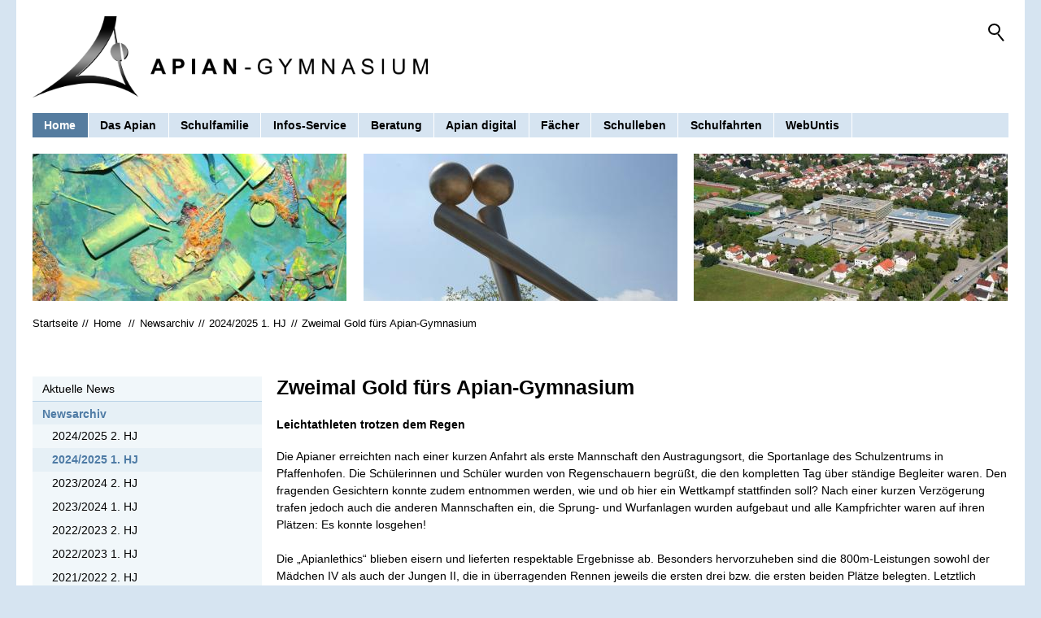

--- FILE ---
content_type: text/html; charset=utf-8
request_url: https://www.apian.de/gymnasium/aktuelles/archiv/2017_2018_2/1102_2018_leichtathletik.php
body_size: 29168
content:
<!DOCTYPE html>
<html lang="de" class="pagestatus-init no-js no-weditor scrolled-top page_var0 object-news object-news_var0 hasBlockLeft project-gymnasium subdir-aktuelles navId-"><head><meta charset="UTF-8" /><title>APIAN Gymnasium - Zweimal Gold fürs Apian-Gymnasium - Ingolstadt </title><!--
      Diese Seite wurde mit Weblication® CMS erstellt.
      Weblication® ist ein Produkt der Scholl Communications AG in 77694 Kehl.
      Weitere Informationen finden Sie unter https://www.weblication.de bzw. https://scholl.de.
    --><meta name="Description" content="Leichtathleten trotzen dem Regen "/><meta name="Keywords" content="apian,gymnasium,apian-gymnasium,ingolstadt,aktuelles,news,ochsenschlacht,schulzentrum süd-west,naturwissenschaftlich,technologisch,sozialwissenschaftlich,wirtschaftswissenschaftlich,sprachlich,oberbayern,bayern,süddeutschland,deutschland"/><meta name="Robots" content="index, noodp"/><meta name="viewport" content="width=device-width, initial-scale=1"/><meta name="Generator" content="Weblication® CMS"/><!--[if IE]><meta http-equiv="x-ua-compatible" content="IE=edge" /><![endif]--><meta name="format-detection" content="telephone=no"/><meta name="geo.region" content="de-by"/><meta name="geo.placename" content="Maximilianstraße 25, 85051 Ingolstadt, Deutschland"/><meta name="geo.position" content="48.744198;11.422518"/><meta property="og:image" content="https://www.apian.de/gymnasium-wAssets/img/news/02018/05_2018/leichtathletik_18.JPG"/><link rel="icon" href="/gymnasium-wGlobal/wGlobal/layout/images/favicon.ico"/><script>document.documentElement.className = document.documentElement.className.replace('no-js', 'js');wNavidStandard='';wProjectPath='/gymnasium'; </script><!--WNEOUC:<link rel="stylesheet" href="/gymnasium-wGlobal/wGlobal/layout/styles/optimized/design_cad91582b882cff535156fc5bcff0a55.css?1726733366"/>:WNEOUC--><!--WEOUCO--><style>
@media only screen and (min-width: 1200px){}@media only screen and (max-width: 1199px){}@media only screen and (min-width: 992px){}@media only screen and (max-width: 991px){}@media only screen and (min-width: 768px){}@media only screen and (max-width: 767px){}@media only screen and (min-width: 576px){}@media only screen and (max-width: 575px){.hideIfViewport_s_max{display:none !important}}@media only screen and (min-width: 415px){}@media only screen and (max-width: 414px){}html{--baseColorPrimary1:#D6E4F1;--baseColorPrimary2:#8EAAC4;--baseColorWhite:#FFFFFF;--baseColorLighter:#D6E4F1;--baseColorLighter2:#D0E0EF;--baseColorLight:#E6F0F6;--baseColorSemi:#B9CDE6;--baseColorDark:#4E7BA5;--baseColorDarker:#557C9F;--baseColorDarker2:#212121;--baseColorBlack:#000000;--backgroundColorBody:#D6E4F1;--backgroundColorHeader:#FFFFFF;--backgroundColorHeaderBefore:#557C9F;--fontColorHeaderBefore:#FFFFFF;--fontColorSearchSymbolHeaderBefore:#FFFFFF;--fontColorHeaderAfter:#4E7BA5;--backgroundColorHeaderAfter:#D6E4F1;--fontColorSearchSymbolHeader:#000000;--fontColorSearchSymbolHeaderAfter:#000000;--fontColorNavigationMetaHeaderMainLevel1:#575757;--fontColorNavigationMetaHeaderMainLevel1Selected:#4E7BA5;--fontColorNavigationMetaHeaderMainLevel1Hover:#4E7BA5;--fontColorNavigationMetaHeaderMainLevel1Active:#4E7BA5;--fontColorNavigationMetaHeaderBeforeLevel1:#FFFFFF;--fontColorNavigationMetaHeaderBeforeLevel1Selected:#D6E4F1;--fontColorNavigationMetaHeaderBeforeLevel1Hover:#D6E4F1;--fontColorNavigationMetaHeaderBeforeLevel1Active:#D6E4F1;--backgroundColorNavigationMeta:transparent;--backgroundColorNavigationMain:transparent;--backgroundColorNavigationMainLayer:#D6E4F1;--backgroundColorMegaDropdown:#D6E4F1;--backgroundColorNavigationMainBlockBefore:transparent;--fontColorNavigationMainLevel1:#000000;--fontColorNavigationMainLevel1Selected:#FFFFFF;--fontColorNavigationMainLevel1Hover:#FFFFFF;--fontColorNavigationMainLevel1Active:#FFFFFF;--fontColorNavigationMainLevel2:#000000;--fontColorNavigationMainLevel2Selected:#4E7BA5;--fontColorNavigationMainLevel2Hover:#4E7BA5;--fontColorNavigationMainLevel2Active:#4E7BA5;--backgroundColorNavigationMainLevel1:transparent;--backgroundColorNavigationMainLevel1Selected:#557C9F;--backgroundColorNavigationMainLevel1Hover:#557C9F;--backgroundColorNavigationMainLevel1Active:#557C9F;--backgroundColorNavigationMainLevel2:transparent;--backgroundColorNavigationMainLevel2Selected:#E6F0F6;--backgroundColorNavigationMainLevel2Hover:#E6F0F6;--backgroundColorNavigationMainLevel2Active:#E6F0F6;--backgroundColorNavigationMenu:#D6E4F1;--fontColorNavigationMenuLevel1:#000000;--fontColorNavigationMenuLevel1Selected:#FFFFFF;--fontColorNavigationMenuLevel1Hover:#FFFFFF;--fontColorNavigationMenuLevel1Active:#FFFFFF;--fontColorNavigationMenuLevel2:#000000;--fontColorNavigationMenuLevel2Selected:#4E7BA5;--fontColorNavigationMenuLevel2Hover:#4E7BA5;--fontColorNavigationMenuLevel2Active:#4E7BA5;--backgroundColorNavigationMenuLevel1:#D6E4F1;--backgroundColorNavigationMenuLevel1Selected:#557C9F;--backgroundColorNavigationMenuLevel1Hover:#557C9F;--backgroundColorNavigationMenuLevel1Active:rgba(85,124,159,0.8);--backgroundColorNavigationMenuLevel2:#FFFFFF;--backgroundColorNavigationMenuLevel2Selected:#E6F0F6;--backgroundColorNavigationMenuLevel2Hover:#E6F0F6;--backgroundColorNavigationMenuLevel2Active:rgba(230,240,246,0.8);--backgroundColorNavigationSub:transparent;--fontColorNavigationSubLevel1:#000000;--fontColorNavigationSubLevel1Selected:#4E7BA5;--fontColorNavigationSubLevel1Hover:#4E7BA5;--fontColorNavigationSubLevel1Active:#4E7BA5;--fontColorNavigationSubLevel2:#000000;--fontColorNavigationSubLevel2Selected:#4E7BA5;--fontColorNavigationSubLevel2Hover:#4E7BA5;--fontColorNavigationSubLevel2Active:#4E7BA5;--backgroundColorNavigationSubLevel1:transparent;--backgroundColorNavigationSubLevel1Selected:#E6F0F6;--backgroundColorNavigationSubLevel1Hover:#E6F0F6;--backgroundColorNavigationSubLevel1Active:#E6F0F6;--backgroundColorNavigationSubLevel2:#F1F7FA;--backgroundColorNavigationSubLevel2Selected:#E6F0F6;--backgroundColorNavigationSubLevel2Hover:#E6F0F6;--backgroundColorNavigationSubLevel2Active:#E6F0F6;--fontColorNavigationBreadcrumb:#000000;--fontColorNavigationBreadcrumbHover:#555555;--fontColorNavigationBreadcrumbActive:#555555;--backgroundColorNavigationBreadcrumb:transparent;--backgroundColorContent:#FFFFFF;--fontColorDefault:#000000;--fontColorSub:rgba(0,0,0,0.5);--fontColorWeak:rgba(0,0,0,0.4);--fontColorInverseDefault:#FFFFFF;--fontColorInverseSub:rgba(255,255,255,0.5);--fontColorInverseWeak:rgba(255,255,255,0.5);--fontColorError:#FB0008;--fontColorHeadline1:#000000;--fontColorHeadline2:#000000;--fontColorHeadline3:#000000;--fontColorHeadline4:#000000;--fontColorHeadline5:#000000;--fontColorHeadline6:#000000;--fontColorInverseHeadline1:#FFFFFF;--fontColorInverseHeadline2:#FFFFFF;--fontColorInverseHeadline3:#FFFFFF;--fontColorInverseHeadline4:#FFFFFF;--fontColorInverseHeadline5:#FFFFFF;--fontColorInverseHeadline6:#FFFFFF;--fontColorLink:#4E7BA5;--fontColorLinkHover:#8EAAC4;--fontColorLinkActive:#8EAAC4;--fontColorInverseLink:rgba(255,255,255,0.7);--fontColorInverseLinkHover:#FFFFFF;--fontColorInverseLinkActive:#FFFFFF;--fontColorEntryTitle:#000000;--fontColorEntryDate:rgba(0,0,0,0.4);--fontColorEntryDescription:#000000;--fontColorInverseEntryTitle:#FFFFFF;--fontColorInverseEntryDate:rgba(255,255,255,0.4);--fontColorInverseEntryDescription:#FFFFFF;--backgroundColorWhite:#FFFFFF;--backgroundColorBlack:#557C9F;--backgroundColorLight1:#D6E4F1;--backgroundColorLight2:#E6F0F6;--backgroundColorDark1:#557C9F;--backgroundColorDark2:#D6E4F1;--backgroundColorError:rgba(251,0,8,0.3);--borderColorDefault:#B9D2E7;--borderColorLight:#D6E4F1;--borderColorDark:rgba(85,124,159,0.5);--borderColorLines:#B9D2E7;--backgroundColorButton:#557C9F;--backgroundColorButtonHover:#212121;--backgroundColorButtonActive:rgba(33,33,33,0.6);--borderColorButton:#557C9F;--borderColorButtonHover:#212121;--borderColorButtonActive:rgba(33,33,33,0.6);--fontColorButton:#FFFFFF;--fontColorButtonHover:#FFFFFF;--fontColorButtonActive:#FFFFFF;--backgroundColorInverseButton:#FFFFFF;--backgroundColorInverseButtonHover:rgba(255,255,255,0.8);--backgroundColorInverseButtonActive:rgba(255,255,255,0.6);--borderColorInverseButton:#E6F0F6;--borderColorInverseButtonHover:rgba(255,255,255,0.8);--borderColorInverseButtonActive:rgba(255,255,255,0.6);--fontColorInverseButton:#000000;--fontColorInverseButtonHover:#000000;--fontColorInverseButtonActive:#000000;--backgroundColorInputs:#FFFFFF;--borderColorInput:#E6F0F6;--borderColorInputFocus:#B9CDE6;--backgroundColorTable:transparent;--backgroundColorTableHeader:#4E7BA5;--backgroundColorTableCellHightlighted:#D6E4F1;--borderColorTable:#4E7BA5;--colorLinkIcon:#000000;--colorLinkIconInverse:#FFFFFF;--fontColorFunctions:#B9CDE6;--fontColorFunctionsActive:#4E7BA5;--backgroundColorFunctions:transparent;--backgroundColorFunctionsActive:transparent;--backgroundColorFooter:#557C9F;--isDarkBackgroundFooter:yes}.isLightBackground .isDarkBackground{}.isLightBackground .isDarkBackground div, .isLightBackground .isDarkBackground span, .isLightBackground .isDarkBackground p, .isLightBackground .isDarkBackground strong, .isLightBackground .isDarkBackground em, .isLightBackground .isDarkBackground ul, .isLightBackground .isDarkBackground li{color:#FFFFFF}.isLightBackground .isDarkBackground a, .isLightBackground .isDarkBackground a *{color:rgba(255,255,255,0.7)}.isLightBackground .isDarkBackground a:hover, .isLightBackground .isDarkBackground a *:hover{color:#FFFFFF}.isLightBackground .isDarkBackground .accordionHeaderOpener{}.isLightBackground .isDarkBackground .accordionHeaderOpener:before, .isLightBackground .isDarkBackground .accordionHeaderOpener:after{background-color:#FFFFFF !important}.isLightBackground .isDarkBackground .text-sub{color:rgba(255,255,255,0.5)}.isLightBackground .isDarkBackground .text-weak{color:rgba(255,255,255,0.5)}.isLightBackground .isDarkBackground h1, .isLightBackground .isDarkBackground h1 *{color:#FFFFFF}.isLightBackground .isDarkBackground h2, .isLightBackground .isDarkBackground h2 *{color:#FFFFFF}.isLightBackground .isDarkBackground h3, .isLightBackground .isDarkBackground h3 *{color:#FFFFFF}.isLightBackground .isDarkBackground h4, .isLightBackground .isDarkBackground h4 *, .isLightBackground .isDarkBackground h5, .isLightBackground .isDarkBackground h5 *, .isLightBackground .isDarkBackground h6, .isLightBackground .isDarkBackground h6 *{color:#FFFFFF}.isLightBackground .isDarkBackground .listDefault, .isLightBackground .isDarkBackground .listSearch{}.isLightBackground .isDarkBackground .listDefault .listEntryTitle, .isLightBackground .isDarkBackground .listSearch .listEntryTitle{color:#FFFFFF}.isLightBackground .isDarkBackground .listDefault .listEntryDate, .isLightBackground .isDarkBackground .listSearch .listEntryDate{color:rgba(255,255,255,0.4)}.isLightBackground .isDarkBackground .listDefault .listEntryDescription, .isLightBackground .isDarkBackground .listDefault .listEntryDescription *, .isLightBackground .isDarkBackground .listSearch .listEntryDescription, .isLightBackground .isDarkBackground .listSearch .listEntryDescription *{color:#FFFFFF}.isLightBackground .isDarkBackground .listDefault .listEntryUrl > a, .isLightBackground .isDarkBackground .listSearch .listEntryUrl > a{color:rgba(255,255,255,0.7)}.isLightBackground .isDarkBackground .listDefault .listEntryUrl > a:hover, .isLightBackground .isDarkBackground .listSearch .listEntryUrl > a:hover{color:#FFFFFF}.isLightBackground{}.isLightBackground div, .isLightBackground span, .isLightBackground p, .isLightBackground strong, .isLightBackground em, .isLightBackground ul, .isLightBackground li{color:#000000}.isLightBackground a, .isLightBackground a *{color:#4E7BA5}.isLightBackground a:hover, .isLightBackground a *:hover{color:#8EAAC4}.isLightBackground .accordionHeaderOpener{}.isLightBackground .accordionHeaderOpener:before, .isLightBackground .accordionHeaderOpener:after{background-color:#000000 !important}.isLightBackground .text-sub{color:rgba(0,0,0,0.5)}.isLightBackground .text-weak{color:rgba(0,0,0,0.4)}.isLightBackground h1, .isLightBackground h1 *{color:#000000}.isLightBackground h2, .isLightBackground h2 *{color:#000000}.isLightBackground h3, .isLightBackground h3 *{color:#000000}.isLightBackground h4, .isLightBackground h4 *, .isLightBackground h5, .isLightBackground h5 *, .isLightBackground h6, .isLightBackground h6 *{color:#000000}.isLightBackground .listDefault, .isLightBackground .listSearch{}.isLightBackground .listDefault .listEntryTitle, .isLightBackground .listSearch .listEntryTitle{color:#000000}.isLightBackground .listDefault .listEntryDate, .isLightBackground .listSearch .listEntryDate{color:rgba(0,0,0,0.4)}.isLightBackground .listDefault .listEntryDescription, .isLightBackground .listDefault .listEntryDescription *, .isLightBackground .listSearch .listEntryDescription, .isLightBackground .listSearch .listEntryDescription *{color:#000000}.isLightBackground .listDefault .listEntryUrl > a, .isLightBackground .listSearch .listEntryUrl > a{color:#4E7BA5}.isLightBackground .listDefault .listEntryUrl > a:hover, .isLightBackground .listSearch .listEntryUrl > a:hover{color:#8EAAC4}html.embedpage-body-open{overflow:hidden}html.wglBox{}html.ios .wLightbox .wLightboxOuter .wLightboxInner{overflow:auto;-webkit-overflow-scrolling:touch}@media only screen and (min-width: 768px){}@media only screen and (min-width: 768px){}@media only screen and (min-width: 768px){}@media only screen and (min-width: 768px){}@media only screen and (min-width: 768px){}@media only screen and (min-width: 768px){}#blockContentInner{}.object-news #blockContentInner{}.object-news #blockContentInner{}#blockContentInner .elementSection > div, #blockContentInner .elementSectionObjectEventMulti > div, #blockContentInner .elementSectionObjectContactPerson > div{}html:lang(en) .wReaderPanelEmbed .wButtonStartReading:before{content:'Read aloud'}html:lang(en) .wReaderPanelEmbed .wButtonStopReading:before{content:'Stop'}#blockHeader #scrollProgress{position:absolute}html{overflow-y:scroll;-webkit-text-size-adjust:100%;font-size:18px}html.zoom-l{font-size:23.4px}@media only screen and (min-width: 768px){html{font-size:18px}html.zoom-l{font-size:23.4px}}@media only screen and (min-width: 992px){html{font-size:18px}html.zoom-l{font-size:23.4px}}@media only screen and (min-width: 1200px){html{font-size:18px}html.zoom-l{font-size:23.4px}}body{margin:0;padding:0;font-family:Arial, Helvetica, Sans-serif;font-size:0.8rem;line-height:150%;color:#000000;background:#D6E4F1;-webkit-tap-highlight-color:transparent}body.bodyBlank{background:none;background-color:transparent}#blockPage{max-width:1240px;margin:0 auto;background:#FFFFFF;position:relative}#blockPage #blockPageInner{position:relative;margin:0 2%}@media only screen and (min-width: 1320px){#blockPage{border-right:1px solid #90b1cf;border-left:1px solid #90b1cf}#blockPage:before, #blockPage:after{content:'';position:absolute;display:block;top:0;bottom:0;left:-26px;width:26px;height:100%}#blockPage:before{background:linear-gradient(to left,#b8d1e7 0px,transparent 100%)}#blockPage:after{left:auto;right:-26px;background:linear-gradient(to right,#b8d1e7 0px,transparent 100%)}}@media only screen and (min-width: 992px){#blockPage #blockPageInner{margin:0 20px}}@media only screen and (min-width: 992px){#blockPage{margin-top:0;margin-bottom:0}}#blockHeader{width:100%;padding:0;background:#FFFFFF;position:relative;z-index:1;border-bottom:3px solid #557C9F;position:fixed;z-index:100;top:0;max-width:1200px}#blockHeader #blockHeaderAfter{}#blockHeader #blockHeaderMain{height:60px}#blockHeader #blockHeaderMain #blockHeaderMainInner{max-width:1200px;position:relative;margin:0 auto}#blockHeader #blockHeaderMain #logo{position:absolute;z-index:2;margin:10px 0 0 0}#blockHeader #blockHeaderMain #logo > img, #blockHeader #blockHeaderMain #logo > svg{height:40px;width:auto;display:block}#blockHeader #blockHeaderMain #logo .logoImgFull{display:none}#blockHeader #blockHeaderMain #searchBox{position:absolute;top:13px;right:58px}.scrolldirection-up #blockHeader{}#blockHeader #blockHeaderMain{transition:all 0.3s ease-in-out}#blockHeader #blockHeaderMain #logo{transition:all 0.3s ease-in-out}#blockHeader #blockHeaderMain #logo > img{transition:all 0.3s ease-in-out}#blockHeader #blockHeaderMain #navigationMain{transition:all 0.3s ease-in-out}.scrolldirection-down:not(.navmenu-open) #blockHeader{}@media only screen and (max-width: 991px){#blockHeader #blockHeaderAfter{}#blockHeader #blockHeaderAfter #blockHeaderAfterInner{position:absolute;width:32px;height:32px;right:8px;top:8px}#blockHeader #blockHeaderAfter #blockHeaderAfterInner html.navmenu-open{overflow:hidden}#blockHeader #blockHeaderAfter #blockHeaderAfterInner #navigationMain{width:100%;position:relative}#blockHeader #blockHeaderAfter #blockHeaderAfterInner #navigationMain ul{list-style-type:none;margin:0;padding:0}#blockHeader #blockHeaderAfter #blockHeaderAfterInner #navigationMain li{position:relative;display:block;margin:0;padding:0}#blockHeader #blockHeaderAfter #blockHeaderAfterInner #navigationMain li > a{display:block;text-decoration:none;text-align:left}#blockHeader #blockHeaderAfter #blockHeaderAfterInner #navigationMain > nav{display:block;position:fixed;top:0;left:0;right:0;height:0;margin-right:2%;margin-left:2%;margin-bottom:1rem;padding:0;overflow:auto;background-color:#D6E4F1}#blockHeader #blockHeaderAfter #blockHeaderAfterInner #navigationMain > nav > ul{max-width:1200px;margin:0 auto}#blockHeader #blockHeaderAfter #blockHeaderAfterInner #navigationMain > nav li{}#blockHeader #blockHeaderAfter #blockHeaderAfterInner #navigationMain > nav li > ul{display:none}#blockHeader #blockHeaderAfter #blockHeaderAfterInner #navigationMain > nav li.selected, #blockHeader #blockHeaderAfter #blockHeaderAfterInner #navigationMain > nav li.descendantSelected{}#blockHeader #blockHeaderAfter #blockHeaderAfterInner #navigationMain > nav li.selected > ul, #blockHeader #blockHeaderAfter #blockHeaderAfterInner #navigationMain > nav li.descendantSelected > ul{display:block}.navmenu-open #blockHeader #blockHeaderAfter #blockHeaderAfterInner #navigationMain > nav{display:block;height:600px;height:calc(100vh - 60px)}#blockHeader #blockHeaderAfter #blockHeaderAfterInner #navigationMain > nav > ul{}#blockHeader #blockHeaderAfter #blockHeaderAfterInner #navigationMain > nav > ul > li{}#blockHeader #blockHeaderAfter #blockHeaderAfterInner #navigationMain > nav > ul > li > a{font-size:1.0rem;font-weight:bold;color:#000000;background-color:#D6E4F1;padding:1.0rem 3rem 1.0rem 1.3rem;border-bottom:1px solid #FFFFFF}#blockHeader #blockHeaderAfter #blockHeaderAfterInner #navigationMain > nav > ul > li.selected, #blockHeader #blockHeaderAfter #blockHeaderAfterInner #navigationMain > nav > ul > li.descendantSelected{}#blockHeader #blockHeaderAfter #blockHeaderAfterInner #navigationMain > nav > ul > li.selected > a, #blockHeader #blockHeaderAfter #blockHeaderAfterInner #navigationMain > nav > ul > li.descendantSelected > a{color:#FFFFFF;background-color:#557C9F}#blockHeader #blockHeaderAfter #blockHeaderAfterInner #navigationMain > nav > ul > li.selected > span.navpointToggler, #blockHeader #blockHeaderAfter #blockHeaderAfterInner #navigationMain > nav > ul > li.descendantSelected > span.navpointToggler{}#blockHeader #blockHeaderAfter #blockHeaderAfterInner #navigationMain > nav > ul > li.selected > span.navpointToggler:before, #blockHeader #blockHeaderAfter #blockHeaderAfterInner #navigationMain > nav > ul > li.selected > span.navpointToggler:after, #blockHeader #blockHeaderAfter #blockHeaderAfterInner #navigationMain > nav > ul > li.descendantSelected > span.navpointToggler:before, #blockHeader #blockHeaderAfter #blockHeaderAfterInner #navigationMain > nav > ul > li.descendantSelected > span.navpointToggler:after{background-color:#FFFFFF}#blockHeader #blockHeaderAfter #blockHeaderAfterInner #navigationMain > nav > ul > li:hover{}#blockHeader #blockHeaderAfter #blockHeaderAfterInner #navigationMain > nav > ul > li:hover > a{color:#FFFFFF;background-color:#557C9F}#blockHeader #blockHeaderAfter #blockHeaderAfterInner #navigationMain > nav > ul > li:hover > span.navpointToggler{}#blockHeader #blockHeaderAfter #blockHeaderAfterInner #navigationMain > nav > ul > li:hover > span.navpointToggler:before, #blockHeader #blockHeaderAfter #blockHeaderAfterInner #navigationMain > nav > ul > li:hover > span.navpointToggler:after{background-color:#FFFFFF}#blockHeader #blockHeaderAfter #blockHeaderAfterInner #navigationMain > nav > ul > li > a:active{color:#FFFFFF;background-color:rgba(85,124,159,0.8)}#blockHeader #blockHeaderAfter #blockHeaderAfterInner #navigationMain > nav > ul > li span.navpointToggler{position:absolute;cursor:pointer;right:0;top:0;width:1.15rem;height:1.15rem;padding:1rem 0.5rem;box-sizing:content-box}#blockHeader #blockHeaderAfter #blockHeaderAfterInner #navigationMain > nav > ul > li span.navpointToggler:before, #blockHeader #blockHeaderAfter #blockHeaderAfterInner #navigationMain > nav > ul > li span.navpointToggler:after{transition:transform 0.3s ease-in-out;content:'';position:absolute;margin:10px 0 0 -2px;display:block;width:14px;height:2px;background-color:#000000;transform:rotate(40deg)}#blockHeader #blockHeaderAfter #blockHeaderAfterInner #navigationMain > nav > ul > li span.navpointToggler:after{margin:10px 0 0 7px;transform:rotate(-40deg)}#blockHeader #blockHeaderAfter #blockHeaderAfterInner #navigationMain > nav > ul > li span.navpointToggler.open{}#blockHeader #blockHeaderAfter #blockHeaderAfterInner #navigationMain > nav > ul > li span.navpointToggler.open:before{transform:rotate(-40deg)}#blockHeader #blockHeaderAfter #blockHeaderAfterInner #navigationMain > nav > ul > li span.navpointToggler.open:after{transform:rotate(40deg)}#blockHeader #blockHeaderAfter #blockHeaderAfterInner #navigationMain > nav > ul > li > ul{}#blockHeader #blockHeaderAfter #blockHeaderAfterInner #navigationMain > nav > ul > li > ul > li{}#blockHeader #blockHeaderAfter #blockHeaderAfterInner #navigationMain > nav > ul > li > ul > li > a{font-size:1.0rem;color:#000000;background-color:#FFFFFF;padding:0.55rem 3rem 0.45rem 2.5rem;border-bottom:1px solid #D6E4F1}#blockHeader #blockHeaderAfter #blockHeaderAfterInner #navigationMain > nav > ul > li > ul > li.selected, #blockHeader #blockHeaderAfter #blockHeaderAfterInner #navigationMain > nav > ul > li > ul > li.descendantSelected{}#blockHeader #blockHeaderAfter #blockHeaderAfterInner #navigationMain > nav > ul > li > ul > li.selected > a, #blockHeader #blockHeaderAfter #blockHeaderAfterInner #navigationMain > nav > ul > li > ul > li.descendantSelected > a{color:#4E7BA5;background-color:#E6F0F6}#blockHeader #blockHeaderAfter #blockHeaderAfterInner #navigationMain > nav > ul > li > ul > li:hover{}#blockHeader #blockHeaderAfter #blockHeaderAfterInner #navigationMain > nav > ul > li > ul > li:hover > a{color:#4E7BA5;background-color:#E6F0F6}#blockHeader #blockHeaderAfter #blockHeaderAfterInner #navigationMain > nav > ul > li > ul > li > a:active{color:#4E7BA5;background-color:rgba(230,240,246,0.8)}#blockHeader #blockHeaderAfter #blockHeaderAfterInner #navigationMain > nav > ul > li > ul > li span.navpointToggler{width:1.15rem;height:1.15rem;padding:0.55rem}#blockHeader #blockHeaderAfter #blockHeaderAfterInner #navigationMain > nav > ul > li > ul > li span.navpointToggler:before, #blockHeader #blockHeaderAfter #blockHeaderAfterInner #navigationMain > nav > ul > li > ul > li span.navpointToggler:after{margin-top:9px}#blockHeader #blockHeaderAfter #blockHeaderAfterInner #navigationMain > nav > ul > li > ul > li > ul{border-bottom:1px solid #D6E4F1}#blockHeader #blockHeaderAfter #blockHeaderAfterInner #navigationMain > nav > ul > li > ul > li > ul > li{}#blockHeader #blockHeaderAfter #blockHeaderAfterInner #navigationMain > nav > ul > li > ul > li > ul > li > a{font-size:1.0rem;color:#000000;background-color:#FFFFFF;padding:0.35rem 3rem 0.35rem 3.7rem}#blockHeader #blockHeaderAfter #blockHeaderAfterInner #navigationMain > nav > ul > li > ul > li > ul > li.selected, #blockHeader #blockHeaderAfter #blockHeaderAfterInner #navigationMain > nav > ul > li > ul > li > ul > li.descendantSelected{}#blockHeader #blockHeaderAfter #blockHeaderAfterInner #navigationMain > nav > ul > li > ul > li > ul > li.selected > a, #blockHeader #blockHeaderAfter #blockHeaderAfterInner #navigationMain > nav > ul > li > ul > li > ul > li.descendantSelected > a{color:#4E7BA5;background-color:#E6F0F6}#blockHeader #blockHeaderAfter #blockHeaderAfterInner #navigationMain > nav > ul > li > ul > li > ul > li:hover{}#blockHeader #blockHeaderAfter #blockHeaderAfterInner #navigationMain > nav > ul > li > ul > li > ul > li:hover > a{color:#4E7BA5;background-color:#E6F0F6}#blockHeader #blockHeaderAfter #blockHeaderAfterInner #navigationMain > nav > ul > li > ul > li > ul > li > a:active{color:#4E7BA5;background-color:rgba(230,240,246,0.8)}#blockHeader #blockHeaderAfter #blockHeaderAfterInner #navigationMain > nav > ul > li > ul > li > ul > li span.navpointToggler{width:1.15rem;height:1.15rem;padding:0.35rem}#blockHeader #blockHeaderAfter #blockHeaderAfterInner #navigationMain > nav > ul > li > ul > li > ul > li > ul{}#blockHeader #blockHeaderAfter #blockHeaderAfterInner #navigationMain > nav > ul > li > ul > li > ul > li > ul > li{}#blockHeader #blockHeaderAfter #blockHeaderAfterInner #navigationMain > nav > ul > li > ul > li > ul > li > ul > li > a{font-size:0.9rem;color:#000000;background-color:;padding:0.3rem 3rem 0.3rem 4.5rem}#blockHeader #blockHeaderAfter #blockHeaderAfterInner #navigationMain > nav > ul > li > ul > li > ul > li > ul > li.selected, #blockHeader #blockHeaderAfter #blockHeaderAfterInner #navigationMain > nav > ul > li > ul > li > ul > li > ul > li.descendantSelected{}#blockHeader #blockHeaderAfter #blockHeaderAfterInner #navigationMain > nav > ul > li > ul > li > ul > li > ul > li.selected > a, #blockHeader #blockHeaderAfter #blockHeaderAfterInner #navigationMain > nav > ul > li > ul > li > ul > li > ul > li.descendantSelected > a{color:#4E7BA5;background-color:#E6F0F6}#blockHeader #blockHeaderAfter #blockHeaderAfterInner #navigationMain > nav > ul > li > ul > li > ul > li > ul > li:hover{}#blockHeader #blockHeaderAfter #blockHeaderAfterInner #navigationMain > nav > ul > li > ul > li > ul > li > ul > li:hover > a{color:#4E7BA5;background-color:#E6F0F6}#blockHeader #blockHeaderAfter #blockHeaderAfterInner #navigationMain > nav > ul > li > ul > li > ul > li > ul > li > a:active{color:#4E7BA5;background-color:rgba(230,240,246,0.8)}#blockHeader #blockHeaderAfter #blockHeaderAfterInner #navigationMain > nav > ul > li > ul > li > ul > li > ul > li span.navpointToggler{width:1.15rem;height:1.15rem;padding:0.35rem}#blockHeader #blockHeaderAfter #blockHeaderAfterInner #navigationMain .navLevelEmbed{display:none}#blockHeader #blockHeaderAfter #blockHeaderAfterInner #navigationMain #navigationMainToggler{display:block;position:absolute;top:0;right:-6px;margin:5px 0 0 0;cursor:pointer;width:32px;height:32px}#blockHeader #blockHeaderAfter #blockHeaderAfterInner #navigationMain #navigationMainToggler > div:first-child{display:none;padding:12px 38px 12px 16px;color:#000000;text-decoration:none;font-size:1.0rem;text-transform:uppercase}#blockHeader #blockHeaderAfter #blockHeaderAfterInner #navigationMain #navigationMainToggler > div:last-child{position:relative;width:32px;height:32px}#blockHeader #blockHeaderAfter #blockHeaderAfterInner #navigationMain #navigationMainToggler > div:last-child:before{content:'';position:absolute;width:26px;height:11px;margin:6px 0 0 3px;border-top:solid 2px #000000;border-bottom:solid 2px #000000;transition:all 0.3s linear, border-color 0.3s 0.3s linear}#blockHeader #blockHeaderAfter #blockHeaderAfterInner #navigationMain #navigationMainToggler > div:last-child:after{content:'';position:absolute;width:26px;height:20px;margin:6px 0 0 3px;border-bottom:solid 2px #000000;transition:all 0.3s linear}#blockHeader #blockHeaderAfter #blockHeaderAfterInner #navigationMain #navigationMainToggler.open > div:last-child:before{transform:rotate(45deg);transform-origin:1px 5px;border-bottom-color:transparent;transition:all 0.3s linear, border-color 0.1s linear}#blockHeader #blockHeaderAfter #blockHeaderAfterInner #navigationMain #navigationMainToggler.open > div:last-child:after{transform:rotate(-45deg);transform-origin:2px 16px}#blockHeader #blockHeaderAfter #blockHeaderAfterInner #beButtonEditNavigation{right:32px}#blockHeader #blockHeaderAfter #blockHeaderAfterInner #beButtonEditNavigation .wglButtonCaption{display:none}#blockHeader #blockHeaderAfter #blockHeaderAfterInner nav{margin-top:60px}}@media only screen and (min-width: 576px){#blockHeader #blockHeaderMain #logo{margin:10px 0 0 0}}@media only screen and (max-width: 767px){#blockHeader #blockHeaderMain{}#blockHeader #blockHeaderMain #searchBox{position:absolute}#blockHeader #blockHeaderMain #searchBox .searchBoxContainer{display:block;position:relative;height:32px;width:32px}#blockHeader #blockHeaderMain #searchBox .searchBoxContainer .searchBoxLabel{display:block}#blockHeader #blockHeaderMain #searchBox .searchBoxContainer .searchBoxLabel > label{font-size:0;display:block}#blockHeader #blockHeaderMain #searchBox .searchBoxContainer .searchBoxLabel > label:before{content:'';pointer-events:none;position:absolute;top:6px;left:7px;width:15px;height:14px;border:solid 2px #000000;border-radius:50%;z-index:11}#blockHeader #blockHeaderMain #searchBox .searchBoxContainer .searchBoxLabel > label:after{content:'';pointer-events:none;position:absolute;top:8px;left:8px;width:11px;height:2px;background-color:#000000;transform:rotate(51deg);margin-top:14px;margin-left:9px;z-index:11}#blockHeader #blockHeaderMain #searchBox .searchBoxContainer .searchBoxElement{}#blockHeader #blockHeaderMain #searchBox .searchBoxContainer .searchBoxElement .searchTerm{position:absolute;cursor:pointer;z-index:10;top:2px;right:0;width:32px;height:28px;line-height:26px;margin:0;padding:0 4px;opacity:0;border:solid 1px #B9D2E7;transition:all 0.3s linear}#blockHeader #blockHeaderMain #searchBox .searchBoxContainer .searchBoxElement .searchTerm:focus{width:220px;right:32px;opacity:1}#blockHeader #blockHeaderMain #searchBox .searchBoxContainer .searchBoxElement #searchSuggestOuter{display:none}#blockHeader #blockHeaderMain #searchBox .searchBoxContainer .searchBoxElement.hasFocus #searchSuggestOuter{display:block;position:absolute;top:29px;right:32px;z-index:20;background-color:#FFFFFF;color:#000000;border:solid 1px #B9D2E7}#blockHeader #blockHeaderMain #searchBox .searchBoxContainer .searchBoxElement.hasFocus #searchSuggestOuter .searchSuggestEntry{padding:2px 6px;cursor:pointer}#blockHeader #blockHeaderMain #searchBox .searchBoxContainer .searchBoxElement.hasFocus #searchSuggestOuter .searchSuggestEntry:first-child{padding:4px 6px 2px 6px}#blockHeader #blockHeaderMain #searchBox .searchBoxContainer .searchBoxElement.hasFocus #searchSuggestOuter .searchSuggestEntry:last-child{padding:2px 6px 4px 6px}#blockHeader #blockHeaderMain #searchBox .searchBoxContainer .searchBoxElement.hasFocus #searchSuggestOuter .searchSuggestEntry:hover{background-color:#D6E4F1}#blockHeader #blockHeaderMain #searchBox .searchBoxContainer #searchSubmit{display:none}}@media only screen and (min-width: 768px){#blockHeader #blockHeaderMain{}#blockHeader #blockHeaderMain #searchBox{position:absolute}#blockHeader #blockHeaderMain #searchBox .searchBoxContainer{display:block;position:relative;height:32px;width:32px}#blockHeader #blockHeaderMain #searchBox .searchBoxContainer .searchBoxLabel{display:block}#blockHeader #blockHeaderMain #searchBox .searchBoxContainer .searchBoxLabel > label{font-size:0;display:block}#blockHeader #blockHeaderMain #searchBox .searchBoxContainer .searchBoxLabel > label:before{content:'';pointer-events:none;position:absolute;top:6px;left:7px;width:15px;height:14px;border:solid 2px #000000;border-radius:50%;z-index:11}#blockHeader #blockHeaderMain #searchBox .searchBoxContainer .searchBoxLabel > label:after{content:'';pointer-events:none;position:absolute;top:8px;left:8px;width:11px;height:2px;background-color:#000000;transform:rotate(51deg);margin-top:14px;margin-left:9px;z-index:11}#blockHeader #blockHeaderMain #searchBox .searchBoxContainer .searchBoxElement{}#blockHeader #blockHeaderMain #searchBox .searchBoxContainer .searchBoxElement .searchTerm{position:absolute;cursor:pointer;z-index:10;top:2px;right:0;width:32px;height:28px;line-height:26px;margin:0;padding:0 4px;opacity:0;border:solid 1px #B9D2E7;transition:all 0.3s linear}#blockHeader #blockHeaderMain #searchBox .searchBoxContainer .searchBoxElement .searchTerm:focus{width:220px;right:32px;opacity:1}#blockHeader #blockHeaderMain #searchBox .searchBoxContainer .searchBoxElement #searchSuggestOuter{display:none}#blockHeader #blockHeaderMain #searchBox .searchBoxContainer .searchBoxElement.hasFocus #searchSuggestOuter{display:block;position:absolute;top:29px;right:32px;z-index:20;background-color:#FFFFFF;color:#000000;border:solid 1px #B9D2E7}#blockHeader #blockHeaderMain #searchBox .searchBoxContainer .searchBoxElement.hasFocus #searchSuggestOuter .searchSuggestEntry{padding:2px 6px;cursor:pointer}#blockHeader #blockHeaderMain #searchBox .searchBoxContainer .searchBoxElement.hasFocus #searchSuggestOuter .searchSuggestEntry:first-child{padding:4px 6px 2px 6px}#blockHeader #blockHeaderMain #searchBox .searchBoxContainer .searchBoxElement.hasFocus #searchSuggestOuter .searchSuggestEntry:last-child{padding:2px 6px 4px 6px}#blockHeader #blockHeaderMain #searchBox .searchBoxContainer .searchBoxElement.hasFocus #searchSuggestOuter .searchSuggestEntry:hover{background-color:#D6E4F1}#blockHeader #blockHeaderMain #searchBox .searchBoxContainer #searchSubmit{display:none}}@media only screen and (min-width: 992px){#blockHeader{border-bottom:0}#blockHeader #blockHeaderAfter{display:block;height:30px;background:#D6E4F1;padding:0}#blockHeader #blockHeaderAfter:after{display:table;overflow:hidden;visibility:hidden;clear:both;content:"";height:0;font-size:0;line-height:0}#blockHeader #blockHeaderAfter #blockHeaderAfterInner{position:relative;margin:0 auto;max-width:1200px}#blockHeader #blockHeaderAfter #blockHeaderAfterInner #navigationMainToggler{display:none}#blockHeader #blockHeaderAfter #blockHeaderAfterInner #navigationMain{background-color:transparent;user-select:none;-webkit-user-select:none;-moz-user-select:none;-ms-user-select:none;width:100%}#blockHeader #blockHeaderAfter #blockHeaderAfterInner #navigationMain ul{list-style-type:none;margin:0;padding:0}#blockHeader #blockHeaderAfter #blockHeaderAfterInner #navigationMain span.navpointToggler{pointer-events:none}#blockHeader #blockHeaderAfter #blockHeaderAfterInner #navigationMain > nav{}#blockHeader #blockHeaderAfter #blockHeaderAfterInner #navigationMain > nav li{display:block;margin:0;padding:0}#blockHeader #blockHeaderAfter #blockHeaderAfterInner #navigationMain > nav li > a{display:block;text-decoration:none}#blockHeader #blockHeaderAfter #blockHeaderAfterInner #navigationMain > nav li > span.navpointToggler{display:none}#blockHeader #blockHeaderAfter #blockHeaderAfterInner #navigationMain > nav li > ul{display:none;position:absolute;z-index:80}#blockHeader #blockHeaderAfter #blockHeaderAfterInner #navigationMain > nav > ul{}#blockHeader #blockHeaderAfter #blockHeaderAfterInner #navigationMain > nav > ul > li{float:left;border-right:solid 1px #FFFFFF}#blockHeader #blockHeaderAfter #blockHeaderAfterInner #navigationMain > nav > ul > li[data-source='meta']{display:none}#blockHeader #blockHeaderAfter #blockHeaderAfterInner #navigationMain > nav > ul > li > a{font-family:inherit;font-size:0.8rem;color:#000000;background-color:transparent;padding:0rem 0.8rem;line-height:30px;font-weight:bold}#blockHeader #blockHeaderAfter #blockHeaderAfterInner #navigationMain > nav > ul > li.selected, #blockHeader #blockHeaderAfter #blockHeaderAfterInner #navigationMain > nav > ul > li.descendantSelected{}#blockHeader #blockHeaderAfter #blockHeaderAfterInner #navigationMain > nav > ul > li.selected > a, #blockHeader #blockHeaderAfter #blockHeaderAfterInner #navigationMain > nav > ul > li.descendantSelected > a{color:#FFFFFF;background-color:#557C9F}#blockHeader #blockHeaderAfter #blockHeaderAfterInner #navigationMain > nav > ul > li:hover{}#blockHeader #blockHeaderAfter #blockHeaderAfterInner #navigationMain > nav > ul > li:hover > a{color:#FFFFFF;background-color:#557C9F}#blockHeader #blockHeaderAfter #blockHeaderAfterInner #navigationMain > nav > ul > li > a:active{color:#FFFFFF;background-color:#557C9F}#blockHeader #blockHeaderAfter #blockHeaderAfterInner #navigationMain > nav > ul > li ul{width:280px;background-color:#D6E4F1;border-style:solid;border-width:0px;border-color:#D6E4F1}#blockHeader #blockHeaderAfter #blockHeaderAfterInner #navigationMain > nav > ul > li ul > li{position:relative}#blockHeader #blockHeaderAfter #blockHeaderAfterInner #navigationMain > nav > ul > li ul > li > a{font-family:inherit;font-size:0.8rem;color:#000000;background-color:transparent;padding:0.15rem 0.8rem}#blockHeader #blockHeaderAfter #blockHeaderAfterInner #navigationMain > nav > ul > li ul > li.selected, #blockHeader #blockHeaderAfter #blockHeaderAfterInner #navigationMain > nav > ul > li ul > li.descendantSelected{}#blockHeader #blockHeaderAfter #blockHeaderAfterInner #navigationMain > nav > ul > li ul > li.selected > a, #blockHeader #blockHeaderAfter #blockHeaderAfterInner #navigationMain > nav > ul > li ul > li.descendantSelected > a{color:#4E7BA5;background-color:#E6F0F6}#blockHeader #blockHeaderAfter #blockHeaderAfterInner #navigationMain > nav > ul > li ul > li:hover{}#blockHeader #blockHeaderAfter #blockHeaderAfterInner #navigationMain > nav > ul > li ul > li:hover > a{color:#4E7BA5;background-color:#E6F0F6}#blockHeader #blockHeaderAfter #blockHeaderAfterInner #navigationMain > nav > ul > li ul > li > a:active{color:#4E7BA5;background-color:#E6F0F6}#blockHeader #blockHeaderAfter #blockHeaderAfterInner #navigationMain > nav > ul > li ul > li ul{top:-0px;right:calc(-100% - 2 * 0px);width:calc(100% + 1 * 0px)}#blockHeader #blockHeaderAfter #blockHeaderAfterInner #navigationMain > nav > ul > li ul > li ul > li{position:relative}#blockHeader #blockHeaderAfter #blockHeaderAfterInner #navigationMain > nav > ul > li ul > li ul > li > a{font-family:inherit;font-size:0.8rem;color:#000000;background-color:transparent;padding:0.15rem 0.8rem}#blockHeader #blockHeaderAfter #blockHeaderAfterInner #navigationMain > nav > ul > li ul > li ul > li.selected, #blockHeader #blockHeaderAfter #blockHeaderAfterInner #navigationMain > nav > ul > li ul > li ul > li.descendantSelected{}#blockHeader #blockHeaderAfter #blockHeaderAfterInner #navigationMain > nav > ul > li ul > li ul > li.selected > a, #blockHeader #blockHeaderAfter #blockHeaderAfterInner #navigationMain > nav > ul > li ul > li ul > li.descendantSelected > a{color:#4E7BA5;background-color:#E6F0F6}#blockHeader #blockHeaderAfter #blockHeaderAfterInner #navigationMain > nav > ul > li ul > li ul > li:hover{}#blockHeader #blockHeaderAfter #blockHeaderAfterInner #navigationMain > nav > ul > li ul > li ul > li:hover > a{color:#4E7BA5;background-color:#E6F0F6}#blockHeader #blockHeaderAfter #blockHeaderAfterInner #navigationMain > nav > ul > li ul > li ul > li > a:active{color:#4E7BA5;background-color:#E6F0F6}#blockHeader #blockHeaderAfter #blockHeaderAfterInner #navigationMain > nav > ul > li ul > li ul > li ul{top:-0px;right:calc(-100% - 2 * 0px)}#blockHeader #blockHeaderAfter #blockHeaderAfterInner #navigationMain > nav > ul > li ul > li ul > li:hover > ul{display:block}#blockHeader #blockHeaderAfter #blockHeaderAfterInner #navigationMain > nav > ul > li ul > li ul > li.childs.open > .navpointToggler{display:block}#blockHeader #blockHeaderAfter #blockHeaderAfterInner #navigationMain > nav > ul > li ul > li:hover > ul{display:block}#blockHeader #blockHeaderAfter #blockHeaderAfterInner #navigationMain > nav > ul > li ul > li.childs.open > .navpointToggler{display:block}#blockHeader #blockHeaderAfter #blockHeaderAfterInner #navigationMain > nav > ul > li ul.subleftside > li > ul{right:100%}#blockHeader #blockHeaderAfter #blockHeaderAfterInner #navigationMain > nav > ul > li ul.subleftside li.childs{}#blockHeader #blockHeaderAfter #blockHeaderAfterInner #navigationMain > nav > ul > li ul.subleftside li.childs > a{padding-left:32px}#blockHeader #blockHeaderAfter #blockHeaderAfterInner #navigationMain > nav > ul > li:not(.hasMegaDropdown):hover > ul{display:block}#blockHeader #blockHeaderAfter #blockHeaderAfterInner #navigationMain .navpointToggler{position:absolute;display:block;right:0;top:9px;width:32px;height:24px;cursor:pointer}#blockHeader #blockHeaderAfter #blockHeaderAfterInner #navigationMain .navpointToggler:before, #blockHeader #blockHeaderAfter #blockHeaderAfterInner #navigationMain .navpointToggler:after{content:'';position:absolute;display:block;width:7px;height:1px;margin:0px 0 0 20px;background-color:#000000;transform:rotate(45deg)}#blockHeader #blockHeaderAfter #blockHeaderAfterInner #navigationMain .navpointToggler:after{margin:5px 0 0 20px;transform:rotate(-45deg)}#blockHeader #blockHeaderAfter #blockHeaderAfterInner #navigationMain .subleftside > li > .navpointToggler{right:auto;left:0}#blockHeader #blockHeaderAfter #blockHeaderAfterInner #navigationMain .subleftside > li > .navpointToggler:before{transform:rotate(-50deg)}#blockHeader #blockHeaderAfter #blockHeaderAfterInner #navigationMain .subleftside > li > .navpointToggler:after{transform:rotate(50deg)}#blockHeader #blockHeaderAfter #blockHeaderAfterInner #navigationMain .navLevelEmbed{display:none;position:absolute;z-index:101;width:100%;max-height:calc(100vh - 60px - 36px);left:0;margin:0;padding:40px 40px 40px 40px;overflow:auto;background-color:#D6E4F1;border-style:solid;border-width:0px;border-color:#D6E4F1;color:#000000}#blockHeader #blockHeaderAfter #blockHeaderAfterInner #navigationMain .navLevelEmbed .elementSection, #blockHeader #blockHeaderAfter #blockHeaderAfterInner #navigationMain .navLevelEmbed .elementSectionObjectEventMulti, #blockHeader #blockHeaderAfter #blockHeaderAfterInner #navigationMain .navLevelEmbed .elementSectionObjectContactPerson{padding:0 !important}#blockHeader #blockHeaderAfter #blockHeaderAfterInner #navigationMain > nav > ul{float:left}#blockHeader #blockHeaderMain{height:139px;padding:0}#blockHeader #blockHeaderMain #logo{margin:19.5px 0 0 0;margin-top:19.5px}#blockHeader #blockHeaderMain #logo .logoImg{display:none}#blockHeader #blockHeaderMain #logo .logoImgFull{display:block}#blockHeader #blockHeaderMain #logo > img, #blockHeader #blockHeaderMain #logo > svg{display:block;height:100px}#blockHeader #blockHeaderMain #searchBox{top:23px;right:0}}@media only screen and (max-width: 1260px){#blockHeader{right:20px;left:20px;width:auto}}@media only screen and (max-width: 992px){#blockHeader{right:2%;left:2%;width:auto}}@media only screen and (min-width: 992px){.scrolldirection-down:not(.navmenu-open) #blockHeader{}.scrolldirection-down:not(.navmenu-open) #blockHeader #blockHeaderMain{transition:all 1.2s ease-in-out;height:48px}.scrolldirection-down:not(.navmenu-open) #blockHeader #blockHeaderMain #logo{transition:all 1.2s ease-in-out;margin-top:8px}.scrolldirection-down:not(.navmenu-open) #blockHeader #blockHeaderMain #logo > img{transition:all 1.2s ease-in-out;height:32px}.scrolldirection-down:not(.navmenu-open) #blockHeader #blockHeaderMain #searchBox{transition:all 1.2s ease-in-out;top:8px !important}.scrolldirection-down:not(.navmenu-open) #blockHeader #blockHeaderMain #navigationMain{transition:all 1.2s ease-in-out;top:0}}#blockBody{background:#FFFFFF;margin:0 auto;padding-top:60px}@media only screen and (min-width: 992px){#blockBody{padding-top:169px}}#blockBodyBefore{position:relative}@media only screen and (min-width: 768px){#blockBodyBefore{padding-top:10px}}@media only screen and (min-width: 992px){#blockBodyBefore{padding-top:20px}}#navigationBreadcrumb{background-color:transparent}#navigationBreadcrumb:empty{display:none}#navigationBreadcrumb > div{}#navigationBreadcrumb > div > div{display:inline}#navigationBreadcrumb > div > div a{text-decoration:none;padding:0 0.3rem 0 0;color:#000000}#navigationBreadcrumb > div > div a:before{content:'//';padding:0 0.3rem 0 0;color:#000000}#navigationBreadcrumb > div > div a:hover{text-decoration:none;color:#555555}#navigationBreadcrumb > div > div a:active{color:#555555}#navigationBreadcrumb > div > div:first-child{}#navigationBreadcrumb > div > div:first-child > a:before{content:'';padding:0}#navigationBreadcrumb{display:none;font-size:0.7rem}@media only screen and (min-width: 992px){#navigationBreadcrumb{display:block}#navigationBreadcrumb > div{max-width:1200px;margin:0 auto}}#blockMain{position:relative;margin:0 auto;max-width:100%}#blockLeft{display:none;position:relative;padding:1rem}#blockLeft #navigationSub{background-color:transparent;width:100%;margin:0 0 20px 0}#blockLeft #navigationSub:empty{margin-bottom:0}#blockLeft #navigationSub > .wglButton{right:0}#blockLeft #navigationSub ul{list-style-type:none;margin:0;padding:0}#blockLeft #navigationSub a{display:block;text-decoration:none}#blockLeft #navigationSub > nav{}#blockLeft #navigationSub > nav .selectedNavpointMain{display:none}#blockLeft #navigationSub > nav .selectedNavpointMain > a{font-family:inherit;font-size:0.8rem;line-height:140%;color:#000000;background-color:transparent;padding:0.275rem 0rem 0.275rem 0.65rem;font-weight:normal}#blockLeft #navigationSub > nav > ul{}#blockLeft #navigationSub > nav > ul > li{display:block;margin:0;padding:0;border-bottom:solid 1px #B9D2E7}#blockLeft #navigationSub > nav > ul > li[data-source='meta']{display:none}#blockLeft #navigationSub > nav > ul > li > a{font-family:inherit;font-size:0.8rem;line-height:140%;color:#000000;background-color:#F1F7FA;padding:0.275rem 0rem 0.275rem 0.65rem}#blockLeft #navigationSub > nav > ul > li > a:hover{color:#4E7BA5;background-color:#E6F0F6}#blockLeft #navigationSub > nav > ul > li > a:active{color:#4E7BA5;background-color:#E6F0F6}#blockLeft #navigationSub > nav > ul > li.selected, #blockLeft #navigationSub > nav > ul > li.descendantSelected{}#blockLeft #navigationSub > nav > ul > li.selected > a, #blockLeft #navigationSub > nav > ul > li.descendantSelected > a{color:#4E7BA5;background-color:#E6F0F6;font-weight:bold}#blockLeft #navigationSub > nav > ul > li > span.navpointToggler{display:none}#blockLeft #navigationSub > nav > ul > li > ul{margin-top:-0.1rem;margin-bottom:0}#blockLeft #navigationSub > nav > ul > li > ul > li{display:block;margin:0;padding:0}#blockLeft #navigationSub > nav > ul > li > ul > li > a{font-family:inherit;font-size:0.8rem;line-height:140%;color:#000000;background-color:#F1F7FA;padding:0.25rem 0rem 0.25rem 1.35rem}#blockLeft #navigationSub > nav > ul > li > ul > li > a:hover{color:#4E7BA5;background-color:#E6F0F6}#blockLeft #navigationSub > nav > ul > li > ul > li > a:active{color:#4E7BA5;background-color:#E6F0F6}#blockLeft #navigationSub > nav > ul > li > ul > li.selected, #blockLeft #navigationSub > nav > ul > li > ul > li.descendantSelected{}#blockLeft #navigationSub > nav > ul > li > ul > li.selected > a, #blockLeft #navigationSub > nav > ul > li > ul > li.descendantSelected > a{color:#4E7BA5;background-color:#E6F0F6;font-weight:bold}#blockLeft #navigationSub > nav > ul > li > ul > li > span.navpointToggler{display:none}#blockLeft #navigationSub > nav > ul > li > ul > li > ul{}#blockLeft #navigationSub > nav > ul > li > ul > li > ul > li{display:block;margin:0;padding:0}#blockLeft #navigationSub > nav > ul > li > ul > li > ul > li > a{font-family:inherit;font-size:0.8rem;line-height:140%;color:#000000;background-color:#F1F7FA;padding:0.25rem 0rem 0.25rem 2.05rem}#blockLeft #navigationSub > nav > ul > li > ul > li > ul > li > a:hover{color:#4E7BA5;background-color:#E6F0F6}#blockLeft #navigationSub > nav > ul > li > ul > li > ul > li > a:active{color:#4E7BA5;background-color:#E6F0F6}#blockLeft #navigationSub > nav > ul > li > ul > li > ul > li.selected, #blockLeft #navigationSub > nav > ul > li > ul > li > ul > li.descendantSelected{}#blockLeft #navigationSub > nav > ul > li > ul > li > ul > li.selected > a, #blockLeft #navigationSub > nav > ul > li > ul > li > ul > li.descendantSelected > a{color:#4E7BA5;background-color:#E6F0F6;font-weight:bold}#blockLeft #navigationSub > nav > ul > li > ul > li > ul > li > span.navpointToggler{display:none}@media only screen and (min-width: 992px){#blockLeft{float:left;width:300px;padding:3rem 1rem 0 0;display:block}}#blockContent{display:block;position:relative;background:#FFFFFF}#blockContent > div, #blockContent > div > div.wWebtagGroup > div > div > div{}#blockContent > div > .elementContent, #blockContent > div > .elementText, #blockContent > div > .elementPicture, #blockContent > div > .elementNavigation, #blockContent > div > .elementLink, #blockContent > div > .elementHeadline, #blockContent > div > .elementBox, #blockContent > div > div.wWebtagGroup > div > div > div > .elementContent, #blockContent > div > div.wWebtagGroup > div > div > div > .elementText, #blockContent > div > div.wWebtagGroup > div > div > div > .elementPicture, #blockContent > div > div.wWebtagGroup > div > div > div > .elementNavigation, #blockContent > div > div.wWebtagGroup > div > div > div > .elementLink, #blockContent > div > div.wWebtagGroup > div > div > div > .elementHeadline, #blockContent > div > div.wWebtagGroup > div > div > div > .elementBox{margin-left:20px;margin-right:20px}@media only screen and (min-width: 992px){#blockContent{}#blockContent > div, #blockContent > div > div.wWebtagGroup > div > div > div{}#blockContent > div > .elementContent, #blockContent > div > .elementText, #blockContent > div > .elementPicture, #blockContent > div > .elementNavigation, #blockContent > div > .elementLink, #blockContent > div > .elementHeadline, #blockContent > div > .elementBox, #blockContent > div > div.wWebtagGroup > div > div > div > .elementContent, #blockContent > div > div.wWebtagGroup > div > div > div > .elementText, #blockContent > div > div.wWebtagGroup > div > div > div > .elementPicture, #blockContent > div > div.wWebtagGroup > div > div > div > .elementNavigation, #blockContent > div > div.wWebtagGroup > div > div > div > .elementLink, #blockContent > div > div.wWebtagGroup > div > div > div > .elementHeadline, #blockContent > div > div.wWebtagGroup > div > div > div > .elementBox{max-width:1200px;margin-left:auto;margin-right:auto}}#blockAfter{position:relative}@media only screen and (min-width: 992px){}#blockFooter{display:block;clear:both;position:relative;margin:0 auto}#blockFooter h1, #blockFooter h2, #blockFooter h3, #blockFooter h4, #blockFooter h5, #blockFooter h6{font-weight:normal}#blockFooter p, #blockFooter ul{font-size:0.7rem;line-height:140%}#blockFooter a{text-decoration:none;color:#FFFFFF}#blockFooter a:before{margin-top:0}#blockFooter a:hover{color:#B9CDE6}#blockFooter #navigationFootermap{}#blockFooter #navigationFootermap ul{list-style-type:none;margin:0;padding:0}#blockFooter #navigationFootermap ul li{display:block;float:left;margin:0;padding:0}#blockFooter #navigationFootermap ul li > a{display:block;padding:2px 4px;font-size:0.7rem;line-height:140%;color:#FFFFFF;font-weight:bold;text-decoration:none}#blockFooter #navigationFootermap ul li.selected, #blockFooter #navigationFootermap ul li.descendantSelected{}#blockFooter #navigationFootermap ul li.selected > a, #blockFooter #navigationFootermap ul li.descendantSelected > a{color:#B9CDE6}#blockFooter #navigationFootermap ul li:hover{}#blockFooter #navigationFootermap ul li:hover > a{color:#B9CDE6}#blockFooter #navigationFootermap ul li > a:active{color:#B9CDE6}#blockFooter #navigationFootermap ul li:last-child > a{padding:2px 0 2px 4px}#blockFooter #navigationFootermap ul li:first-child > a{padding:2px 4px 2px 0}#blockFooter #navigationMetaFooter{}#blockFooter #navigationMetaFooter ul{list-style-type:none;margin:0;padding:0;text-align:center}#blockFooter #navigationMetaFooter ul li{display:inline-block;margin:0;padding:0rem 0.4rem}#blockFooter #navigationMetaFooter ul li > a{display:block;font-size:0.8rem;color:#000000;background-color:transparent;padding:0;text-decoration:none}#blockFooter #navigationMetaFooter ul li.selected, #blockFooter #navigationMetaFooter ul li.descendantSelected{}#blockFooter #navigationMetaFooter ul li.selected > a, #blockFooter #navigationMetaFooter ul li.descendantSelected > a{color:#000000;font-weight:bold}#blockFooter #navigationMetaFooter ul li.selected:hover, #blockFooter #navigationMetaFooter ul li.descendantSelected:hover{}#blockFooter #navigationMetaFooter ul li.selected:hover > a, #blockFooter #navigationMetaFooter ul li.descendantSelected:hover > a{color:#000000}#blockFooter #navigationMetaFooter ul li:hover{}#blockFooter #navigationMetaFooter ul li:hover > a{color:#8EAAC4}#blockFooter #navigationMetaFooter ul li > a:active{color:#8EAAC4}#blockFooter #navigationMetaFooter ul li:last-child{padding:0rem 0.4rem 0rem 0.4rem}#blockFooter #navigationMetaFooter .navLevelEmbed{display:none !important}.object-singlepage #blockHeader{background-color:#D6E4F1}.page_var0{}.page_var10 #blockHeader, .page_var1 #blockHeader{}.page_var0{}.page_var0 #blockMain{max-width:1200px;box-sizing:content-box;margin:0 auto;padding:0}.page_var0 #blockMain > div{box-sizing:border-box}.page_var20 #blockHeader, .page_var0 #blockHeader{}@media only screen and (min-width: 992px){.page_var0{}.page_var0 #blockContent{float:left;width:calc(100% - 300px)}}.page_var30 #blockHeader{}@media only screen and (min-width: 992px){}.page_var40 #blockHeader{}@media only screen and (min-width: 992px){}.page_var100 #blockHeader{}.description{font-weight:bold}.elementContainerStandard:after, .elementBox > .boxInner:after, #blockFooter #navigationFootermap:after, #blockFooter:after, #blockMain:after, #blockBody:after, #blockHeader:after{display:table;overflow:hidden;visibility:hidden;clear:both;content:".";height:0;font-size:0;line-height:0}picture{line-height:0}picture img{max-width:100%}picture[data-lazyloading='1'] img.wglLazyLoadInit{background:transparent}html{box-sizing:border-box}*, *:before, *:after{box-sizing:inherit}img{}img .picture{margin:0;height:auto;max-width:100%;vertical-align:bottom}img .pictureLeft{float:left;margin:0 24px 10px 0;height:auto;max-width:100%;vertical-align:bottom}img .pictureCenter{margin:0 24px 4px 0;height:auto;max-width:100%;vertical-align:bottom}img .pictureRight{float:right;margin:0 0 4px 24px;height:auto;max-width:100%;vertical-align:bottom}p{margin:0 0 1rem 0}.alignRight{text-align:right}ul{margin:0;padding:0;list-style:none}ol, ul{margin:0;padding:0}li{margin:0;padding:0}hr{margin:0 0 10px 0;border-color:#B9D2E7;border-style:solid none none none;height:0px}acronym, abbr{border-bottom:dotted 2px #4E7BA5}blockquote{border-left:solid 4px #B9D2E7;padding-left:1rem}sup{font-size:70%;line-height:0;vertical-align:super}a{text-decoration:none;color:#4E7BA5}a > span{color:inherit !important}#blockLeft a, #blockFooter a{text-decoration:none}a.downloadIcon > span:first-child, a.iconUrl > span, a.intern:before, a.extern:before, a.box:before, a.boxPicture:before, a.download:before, a.pdf:before, a.doc:before, a.xls:before, a.audio:before, a.video:before, a.next:before, a.back:before, a.wpst:before, a.mail:before, a.wpst:before, span.phone:before, a.phone:before, span.fax:before, a.fax:before, span.mobile:before, a.mobile:before, a.maps:before, a.rss:before, a.vcf:before, a.ical:before{content:'';display:inline-block;outline:none;margin:1px 5px 0 0;width:16px;height:16px;vertical-align:top;background-position:0 0;background-repeat:no-repeat;flex:none}a.next, a.intern, a.extern, a.box, a.boxPicture, a.download, a.pdf, a.doc, a.xls, a.audio, a.video, a.next, a.back, a.wpst, a.wpst, a.mail, a.wpst, span.phone, a.phone, span.fax, a.fax, span.mobile, a.mobile, a.maps, a.rss, a.vcf, a.ical{}a.next > span, a.intern > span, a.extern > span, a.box > span, a.boxPicture > span, a.download > span, a.pdf > span, a.doc > span, a.xls > span, a.audio > span, a.video > span, a.next > span, a.back > span, a.wpst > span, a.mail > span, a.wpst > span, span.phone > span, a.phone > span, span.fax > span, a.fax > span, span.mobile > span, a.mobile > span, a.maps > span, a.rss > span, a.vcf > span, a.ical > span{display:inline-block;text-decoration:inherit;color:inherit;font:inherit;max-width:calc(100% - 20px)}body, .isLightBackground{}body a.intern:before, .isLightBackground a.intern:before{background-image:url("[data-uri]")}body a.extern:before, .isLightBackground a.extern:before{background-image:url("[data-uri]")}body a.box:before, .isLightBackground a.box:before{background-image:url("[data-uri]")}body a.boxPicture:before, .isLightBackground a.boxPicture:before{background-image:url("[data-uri]")}body a.download:before, .isLightBackground a.download:before{background-image:url("[data-uri]")}body a.pdf:before, .isLightBackground a.pdf:before{background-image:url("[data-uri]")}body a.doc:before, .isLightBackground a.doc:before{background-image:url("[data-uri]")}body a.xls:before, .isLightBackground a.xls:before{background-image:url("[data-uri]")}body a.audio:before, .isLightBackground a.audio:before{background-image:url("[data-uri]")}body a.video:before, .isLightBackground a.video:before{background-image:url("[data-uri]")}body a.next:before, .isLightBackground a.next:before{background-image:url("[data-uri]")}body a.back:before, .isLightBackground a.back:before{background-image:url("[data-uri]")}body a.wpst:before, body a.mail:before, body a.wpst:before, .isLightBackground a.wpst:before, .isLightBackground a.mail:before, .isLightBackground a.wpst:before{background-image:url("[data-uri]")}body span.phone:before, body a.phone:before, .isLightBackground span.phone:before, .isLightBackground a.phone:before{background-image:url("[data-uri]")}body span.fax:before, body a.fax:before, .isLightBackground span.fax:before, .isLightBackground a.fax:before{background-image:url("[data-uri]")}body span.mobile:before, body a.mobile:before, .isLightBackground span.mobile:before, .isLightBackground a.mobile:before{background-image:url("[data-uri]")}body a.maps:before, .isLightBackground a.maps:before{background-image:url("[data-uri]")}body a.rss:before, .isLightBackground a.rss:before{background-image:url("/gymnasium-wGlobal/wGlobal/layout/images/links/rss.svg")}body a.vcf:before, .isLightBackground a.vcf:before{background-image:url("[data-uri]")}body a.ical:before, .isLightBackground a.ical:before{background-image:url("[data-uri]")}.isLightBackground .isDarkBackground, .isLightBackground .isInverseBackground{}.isLightBackground .isDarkBackground a.intern:before, .isLightBackground .isInverseBackground a.intern:before{background-image:url("[data-uri]")}.isLightBackground .isDarkBackground a.extern:before, .isLightBackground .isInverseBackground a.extern:before{background-image:url("[data-uri]")}.isLightBackground .isDarkBackground a.box:before, .isLightBackground .isInverseBackground a.box:before{background-image:url("[data-uri]")}.isLightBackground .isDarkBackground a.boxPicture:before, .isLightBackground .isInverseBackground a.boxPicture:before{background-image:url("[data-uri]")}.isLightBackground .isDarkBackground a.download:before, .isLightBackground .isInverseBackground a.download:before{background-image:url("[data-uri]")}.isLightBackground .isDarkBackground a.pdf:before, .isLightBackground .isInverseBackground a.pdf:before{background-image:url("[data-uri]")}.isLightBackground .isDarkBackground a.doc:before, .isLightBackground .isInverseBackground a.doc:before{background-image:url("[data-uri]")}.isLightBackground .isDarkBackground a.xls:before, .isLightBackground .isInverseBackground a.xls:before{background-image:url("[data-uri]")}.isLightBackground .isDarkBackground a.audio:before, .isLightBackground .isInverseBackground a.audio:before{background-image:url("[data-uri]")}.isLightBackground .isDarkBackground a.video:before, .isLightBackground .isInverseBackground a.video:before{background-image:url("[data-uri]")}.isLightBackground .isDarkBackground a.next:before, .isLightBackground .isInverseBackground a.next:before{background-image:url("[data-uri]")}.isLightBackground .isDarkBackground a.back:before, .isLightBackground .isInverseBackground a.back:before{background-image:url("[data-uri]")}.isLightBackground .isDarkBackground a.wpst:before, .isLightBackground .isDarkBackground a.mail:before, .isLightBackground .isDarkBackground a.wpst:before, .isLightBackground .isInverseBackground a.wpst:before, .isLightBackground .isInverseBackground a.mail:before, .isLightBackground .isInverseBackground a.wpst:before{background-image:url("[data-uri]")}.isLightBackground .isDarkBackground a.phone:before, .isLightBackground .isInverseBackground a.phone:before{background-image:url("[data-uri]")}.isLightBackground .isDarkBackground a.fax:before, .isLightBackground .isInverseBackground a.fax:before{background-image:url("[data-uri]")}.isLightBackground .isDarkBackground a.mobile:before, .isLightBackground .isInverseBackground a.mobile:before{background-image:url("[data-uri]")}.isLightBackground .isDarkBackground a.maps:before, .isLightBackground .isInverseBackground a.maps:before{background-image:url("[data-uri]")}.isLightBackground .isDarkBackground a.rss:before, .isLightBackground .isInverseBackground a.rss:before{background-image:url("/gymnasium-wGlobal/wGlobal/layout/images/links/rss.svg")}.isLightBackground .isDarkBackground a.vcf:before, .isLightBackground .isInverseBackground a.vcf:before{background-image:url("[data-uri]")}.isLightBackground .isDarkBackground a.ical:before, .isLightBackground .isInverseBackground a.ical:before{background-image:url("[data-uri]")}a.downloadIcon{background-image:none !important}a.downloadIcon.downloadIcon:before{display:none}a.phone[href=''], a.phone:not([href]), a.fax[href=''], a.fax:not([href]), a.mobile[href=''], a.mobile:not([href]){pointer-events:none;cursor:text;text-decoration:none;color:#000000}a:hover{text-decoration:underline;color:#8EAAC4}a.wpst{}.elementSectionObjectNews .linkDetails, .elementLink_var10 > a{display:inline-block;text-decoration:none;padding:3px 12px;border:solid 1px #557C9F;border-radius:5px;color:#FFFFFF;background-color:#557C9F;border-color:#557C9F}.isLightBackground .isDarkBackground .linkButton, .isLightBackground .isDarkBackground .listLoaderMore > a, .isLightBackground .isDarkBackground .elementSectionObjectNews .linkDetails, .isLightBackground .isDarkBackground .elementLink_var10 > a, .isLightBackground .isDarkBackground .elementObjectEventMulti .elementObjectEventMultiIcal > a, .isLightBackground .isDarkBackground .elementObjectContactPerson .elementObjectContactPersonData .elementObjectContactPersonVcard > a{color:#000000;background-color:#FFFFFF;border-color:#E6F0F6}.isLightBackground .linkButton, .isLightBackground .listLoaderMore > a, .isLightBackground .elementSectionObjectNews .linkDetails, .isLightBackground .elementLink_var10 > a, .isLightBackground .elementObjectEventMulti .elementObjectEventMultiIcal > a, .isLightBackground .elementObjectContactPerson .elementObjectContactPersonData .elementObjectContactPersonVcard > a{color:#FFFFFF;background-color:#557C9F;border-color:#557C9F}.elementSectionObjectNews .linkDetails:before, .elementLink_var10 > a:before{transform:scale(1.2);margin-right:8px}.elementSectionObjectNews .linkDetails:hover, .elementLink_var10 > a:hover{color:#FFFFFF;background-color:#212121;border-color:#212121}.isLightBackground .isDarkBackground .linkButton:hover, .isLightBackground .isDarkBackground .listLoaderMore > a:hover, .isLightBackground .isDarkBackground .elementSectionObjectNews .linkDetails:hover, .isLightBackground .isDarkBackground .elementLink_var10 > a:hover, .isLightBackground .isDarkBackground .elementObjectEventMulti .elementObjectEventMultiIcal > a:hover, .isLightBackground .isDarkBackground .elementObjectContactPerson .elementObjectContactPersonData .elementObjectContactPersonVcard > a:hover{color:#000000;background-color:rgba(255,255,255,0.8);border-color:rgba(255,255,255,0.8)}.isLightBackground .linkButton:hover, .isLightBackground .listLoaderMore > a:hover, .isLightBackground .elementSectionObjectNews .linkDetails:hover, .isLightBackground .elementLink_var10 > a:hover, .isLightBackground .elementObjectEventMulti .elementObjectEventMultiIcal > a:hover, .isLightBackground .elementObjectContactPerson .elementObjectContactPersonData .elementObjectContactPersonVcard > a:hover{color:#FFFFFF;background-color:#212121;border-color:#212121}.elementSectionObjectNews .linkDetails:active, .elementLink_var10 > a:active{color:#FFFFFF;background-color:rgba(33,33,33,0.6);border-color:rgba(33,33,33,0.6)}.isLightBackground .isDarkBackground .linkButton:active, .isLightBackground .isDarkBackground .listLoaderMore > a:active, .isLightBackground .isDarkBackground .elementSectionObjectNews .linkDetails:active, .isLightBackground .isDarkBackground .elementLink_var10 > a:active, .isLightBackground .isDarkBackground .elementObjectEventMulti .elementObjectEventMultiIcal > a:active, .isLightBackground .isDarkBackground .elementObjectContactPerson .elementObjectContactPersonData .elementObjectContactPersonVcard > a:active{color:#000000;background-color:rgba(255,255,255,0.6);border-color:rgba(255,255,255,0.6)}.isLightBackground .linkButton:active, .isLightBackground .listLoaderMore > a:active, .isLightBackground .elementSectionObjectNews .linkDetails:active, .isLightBackground .elementLink_var10 > a:active, .isLightBackground .elementObjectEventMulti .elementObjectEventMultiIcal > a:active, .isLightBackground .elementObjectContactPerson .elementObjectContactPersonData .elementObjectContactPersonVcard > a:active{color:#FFFFFF;background-color:rgba(33,33,33,0.6);border-color:rgba(33,33,33,0.6)}.isLightBackground .isDarkBackground .linkButtonWhite:hover, .isLightBackground .isDarkBackground .listDefaultLink_var41 .listEntryLink a:hover{color:#000000;background-color:rgba(255,255,255,0.8);border-color:rgba(255,255,255,0.8)}.isLightBackground .linkButtonWhite:hover, .isLightBackground .listDefaultLink_var41 .listEntryLink a:hover{color:#FFFFFF;background-color:#212121;border-color:#212121}.isLightBackground .isDarkBackground .linkButtonWhite:active, .isLightBackground .isDarkBackground .listDefaultLink_var41 .listEntryLink a:active{color:#000000;background-color:rgba(255,255,255,0.6);border-color:rgba(255,255,255,0.6)}.isLightBackground .linkButtonWhite:active, .isLightBackground .listDefaultLink_var41 .listEntryLink a:active{color:#FFFFFF;background-color:rgba(33,33,33,0.6);border-color:rgba(33,33,33,0.6)}.isLightBackground .isDarkBackground .linkButtonNeutral{color:rgba(255,255,255,0.7);background-color:transparent;border-color:transparent}.isLightBackground .linkButtonNeutral{color:#4E7BA5;background-color:transparent;border-color:transparent}.isLightBackground .isDarkBackground .linkButtonNeutral:hover{color:#FFFFFF;background-color:transparent;border-color:transparent}.isLightBackground .linkButtonNeutral:hover{color:#8EAAC4;background-color:transparent;border-color:transparent}.isLightBackground .isDarkBackground .linkButtonNeutral:active, .isLightBackground .isDarkBackground .linkButtonNeutral.selected{color:#FFFFFF;background-color:transparent;border-color:#FFFFFF}.isLightBackground .linkButtonNeutral:active, .isLightBackground .linkButtonNeutral.selected{color:#8EAAC4;background-color:transparent;border-color:#8EAAC4}.isLightBackground .isDarkBackground .linkButtonGhost, .isLightBackground .isDarkBackground .listPictureAlbumTeaser_var0 .linkGallery, .isLightBackground .isDarkBackground .listDefaultLink_var31 .listEntryLink a, .isLightBackground .isDarkBackground .listBannerSliderInfolayer_var25 .listEntry .listEntryInfoLayerInner .listEntryLink > *, .isLightBackground .isDarkBackground .listBannerSliderInfolayer_var50 .listEntry .listEntryInfoLayerInner .listEntryLink > *, .isLightBackground .isDarkBackground .elementCategoryFilterList .quickfilterButtons span{color:rgba(255,255,255,0.7);background-color:transparent;border-color:rgba(255,255,255,0.7)}.isLightBackground .linkButtonGhost, .isLightBackground .listPictureAlbumTeaser_var0 .linkGallery, .isLightBackground .listDefaultLink_var31 .listEntryLink a, .isLightBackground .listBannerSliderInfolayer_var25 .listEntry .listEntryInfoLayerInner .listEntryLink > *, .isLightBackground .listBannerSliderInfolayer_var50 .listEntry .listEntryInfoLayerInner .listEntryLink > *, .isLightBackground .elementCategoryFilterList .quickfilterButtons span{color:#4E7BA5;background-color:transparent;border-color:#4E7BA5}.isLightBackground .isDarkBackground .linkButtonGhost:hover, .isLightBackground .isDarkBackground .listPictureAlbumTeaser_var0 .linkGallery:hover, .isLightBackground .isDarkBackground .listDefaultLink_var31 .listEntryLink a:hover, .isLightBackground .isDarkBackground .listBannerSliderInfolayer_var25 .listEntry .listEntryInfoLayerInner .listEntryLink > *:hover, .isLightBackground .isDarkBackground .listBannerSliderInfolayer_var50 .listEntry .listEntryInfoLayerInner .listEntryLink > *:hover, .isLightBackground .isDarkBackground .elementCategoryFilterList .quickfilterButtons span:hover{color:#FFFFFF;background-color:transparent;border-color:#FFFFFF}.isLightBackground .linkButtonGhost:hover, .isLightBackground .listPictureAlbumTeaser_var0 .linkGallery:hover, .isLightBackground .listDefaultLink_var31 .listEntryLink a:hover, .isLightBackground .listBannerSliderInfolayer_var25 .listEntry .listEntryInfoLayerInner .listEntryLink > *:hover, .isLightBackground .listBannerSliderInfolayer_var50 .listEntry .listEntryInfoLayerInner .listEntryLink > *:hover, .isLightBackground .elementCategoryFilterList .quickfilterButtons span:hover{color:#8EAAC4;background-color:transparent;border-color:#8EAAC4}.isLightBackground .isDarkBackground .linkButtonGhost:active, .isLightBackground .isDarkBackground .listPictureAlbumTeaser_var0 .linkGallery:active, .isLightBackground .isDarkBackground .listDefaultLink_var31 .listEntryLink a:active, .isLightBackground .isDarkBackground .listBannerSliderInfolayer_var25 .listEntry .listEntryInfoLayerInner .listEntryLink > *:active, .isLightBackground .isDarkBackground .listBannerSliderInfolayer_var50 .listEntry .listEntryInfoLayerInner .listEntryLink > *:active, .isLightBackground .isDarkBackground .elementCategoryFilterList .quickfilterButtons span:active, .isLightBackground .isDarkBackground .linkButtonGhost.selected, .isLightBackground .isDarkBackground .listPictureAlbumTeaser_var0 .linkGallery.selected, .isLightBackground .isDarkBackground .listDefaultLink_var31 .listEntryLink a.selected, .isLightBackground .isDarkBackground .listBannerSliderInfolayer_var25 .listEntry .listEntryInfoLayerInner .listEntryLink > *.selected, .isLightBackground .isDarkBackground .listBannerSliderInfolayer_var50 .listEntry .listEntryInfoLayerInner .listEntryLink > *.selected, .isLightBackground .isDarkBackground .elementCategoryFilterList .quickfilterButtons span.selected{color:#FFFFFF;background-color:transparent;border-color:#FFFFFF}.isLightBackground .linkButtonGhost:active, .isLightBackground .listPictureAlbumTeaser_var0 .linkGallery:active, .isLightBackground .listDefaultLink_var31 .listEntryLink a:active, .isLightBackground .listBannerSliderInfolayer_var25 .listEntry .listEntryInfoLayerInner .listEntryLink > *:active, .isLightBackground .listBannerSliderInfolayer_var50 .listEntry .listEntryInfoLayerInner .listEntryLink > *:active, .isLightBackground .elementCategoryFilterList .quickfilterButtons span:active, .isLightBackground .linkButtonGhost.selected, .isLightBackground .listPictureAlbumTeaser_var0 .linkGallery.selected, .isLightBackground .listDefaultLink_var31 .listEntryLink a.selected, .isLightBackground .listBannerSliderInfolayer_var25 .listEntry .listEntryInfoLayerInner .listEntryLink > *.selected, .isLightBackground .listBannerSliderInfolayer_var50 .listEntry .listEntryInfoLayerInner .listEntryLink > *.selected, .isLightBackground .elementCategoryFilterList .quickfilterButtons span.selected{color:#8EAAC4;background-color:transparent;border-color:#8EAAC4}.isLightBackground .isDarkBackground .linkButtonImportant{color:#000000;background-color:#FFFFFF;border-color:#FFFFFF}.isLightBackground .linkButtonImportant{color:#FFFFFF;background-color:#557C9F;border-color:#557C9F}.isLightBackground .isDarkBackground .linkButtonImportant:hover{color:#000000;background-color:rgba(255,255,255,0.8);border-color:rgba(255,255,255,0.8)}.isLightBackground .linkButtonImportant:hover{color:#FFFFFF;background-color:#212121;border-color:#212121}.isLightBackground .isDarkBackground .linkButtonImportant:active{color:#000000;background-color:rgba(255,255,255,0.6);border-color:rgba(255,255,255,0.6)}.isLightBackground .linkButtonImportant:active{color:#FFFFFF;background-color:rgba(33,33,33,0.6);border-color:rgba(33,33,33,0.6)}form{}form .hidden{display:none}input{font:inherit;line-height:2rem;height:2rem;padding:0 0.5rem;margin:0;border:1px solid #E6F0F6;background-color:#FFFFFF}select{font:inherit;padding:0;margin:0;border:1px solid #E6F0F6;background-color:#FFFFFF}textarea{font:inherit;padding:0;margin:0;border:1px solid #E6F0F6}input[type="radio"]{border:none;background-color:transparent;height:auto}input[type="checkbox"]{border:none;background-color:transparent;height:auto}input[type="file"]{padding:0 !important;border:none}input.wglDatepicker{cursor:pointer;width:160px;padding:0 0.5rem;background-image:url("[data-uri]");background-size:16px;background-repeat:no-repeat;background-position:right 5px center}input:focus, select:focus, textarea:focus{outline:none;border:solid 1px #B9CDE6}button{cursor:pointer;font:inherit;font-weight:normal;color:#FFFFFF;background-color:#557C9F;border:solid 1px #557C9F;border-color:#557C9F;margin:0 0.3rem 0 0;border-radius:5px;height:1.6rem;padding:0 1rem}button:hover{color:#FFFFFF;background-color:#212121;border-color:#212121}button:active{color:#FFFFFF;background-color:rgba(33,33,33,0.6);border-color:rgba(33,33,33,0.6)}button.buttonReset{color:#557C9F;background-color:transparent}button.buttonReset:hover{color:#FFFFFF;background-color:#212121;border-color:#212121}button.buttonReset:active{color:#FFFFFF;background-color:rgba(33,33,33,0.6);border-color:rgba(33,33,33,0.6)}input[type="text"] + button{margin-left:0.5rem}.wglFormElement{margin-bottom:0.6rem}.wglFormRow:last-child > .wglFormElement{margin-bottom:0}.wglButton{}.wglIsInvalid{background-color:rgba(251,0,8,0.3)}.wglIsValid{}.wglInfoAlreadyUploaded{padding:4px 0 4px 0}.wglInfoAlreadyUploadedText{display:block;color:#000000;font-weight:bold}.wglInfoAlreadyUploadedFilename{display:block;color:#000000}.wglCaptcha{padding-bottom:3px}.wglCaptcha .textInfo{clear:both;padding:10px 0}.wglCaptchaArithmeticQuestion{padding:2px 4px 2px 2px}.wglRadioFloat{padding:0 0 0 0.5%;float:left}.wglRadioFloat label{margin:0;float:left;padding:0.3rem 0.3rem !important;line-height:1.4rem}.wglRadioFloat input{margin:0;float:left;margin-right:4px;background-color:transparent}.wglRadio{display:flex;clear:left;padding:2px 0 2px 0.5%;overflow:hidden}.wglRadio label{margin:0;float:left;padding:0.3rem 0.3rem !important;line-height:1.4rem;flex:1}.wglRadio input{margin:0;float:left;margin-right:4px;background-color:transparent;flex:none}.wglRadio input[type="text"]{margin:0 0 0 4px}.wglCheckbox{display:block;clear:left;padding:2px 0 2px 0.5%;overflow:hidden;display:flex}.wglCheckbox label{margin:0;float:left;padding:0.3rem 0.3rem !important;line-height:1.4rem;flex:1}.wglCheckbox input{margin:0;float:left;margin-right:4px;background-color:transparent;flex:none}.wglCheckbox input[type="text"]{margin:0 0 0 4px}.wglCheckboxFloat{margin:0 2px 0 0}.wglCheckboxFloat label{float:left;padding:0 4px 0 4px}.wglCheckboxFloat input{margin:0;float:left;margin-right:4px;background-color:transparent}.wglInputTimeAfterDate{margin-left:4px;width:48px}.wglUploaderForm{border:0;width:100%;height:184px;border:1px solid #E6F0F6}label.XS, input.XS, textarea.XS, select.XS{width:14%;margin:0 0 0 1%}label.XS:first-child, input.XS:first-child, textarea.XS:first-child, select.XS:first-child{width:15%;margin-left:0}label.S, input.S, textarea.S, select.S{width:29%;margin:0 0 0 1%}label.S:first-child, input.S:first-child, textarea.S:first-child, select.S:first-child{width:30%;margin-left:0}label.M, input.M, textarea.M, select.M{width:49%;margin:0 0 0 1%}label.M:first-child, input.M:first-child, textarea.M:first-child, select.M:first-child{width:50%;margin-left:0}label.L, input.L, textarea.L, select.L{width:69%;margin:0 0 0 1%}label.L:first-child, input.L:first-child, textarea.L:first-child, select.L:first-child{width:70%;margin-left:0}label.XL, input.XL, textarea.XL, select.XL{width:84%;margin:0 0 0 1%}label.XL:first-child, input.XL:first-child, textarea.XL:first-child, select.XL:first-child{width:85%;margin-left:0}label.XXL, input.XXL, textarea.XXL, select.XXL{width:99%;margin:0 0 0 1%}label.XXL:first-child, input.XXL:first-child, textarea.XXL:first-child, select.XXL:first-child{width:100%;margin-left:0}.wglFormStatusSubmitedx button{pointer-events:none;cursor:default;opacity:0.2;transition:all 0.3s linear}.wglLightbox{cursor:pointer}.pictureZoomer{box-sizing:border-box;z-index:1;cursor:pointer;pointer-events:none;display:block;position:absolute;right:8px;top:8px;width:23px;height:23px;font-size:0;color:transparent;border:solid 2px rgba(85,124,159,0.5);border-radius:0;background-color:#557C9F;transition:all 0.3s ease-in-out}.pictureZoomer:hover{transition:all 0.3s linear}.pictureZoomer:before{content:'';position:absolute;left:5px;top:9px;display:block;width:10px;height:2px;background-color:#FFFFFF}.pictureZoomer:after{content:'';position:absolute;left:9px;top:5px;display:block;width:2px;height:10px;background-color:#FFFFFF}.wglMaximized .pictureZoomer{transform:rotate(45deg)}.wglContainerInsideTopOnScroll{position:fixed;z-index:10;top:0;width:100%}.wglMaximizer{cursor:pointer}.wglErrorMessage{color:#FB0008;display:block}.wglHighlightWord{background:yellow}.elementStandard, .elementContent, .elementText, .elementPicture, .elementNavigation, .elementLink, .elementHeadline, .elementBox{}.elementContent, .elementText, .elementPicture, .elementNavigation, .elementLink, .elementHeadline, .elementBox{margin-bottom:1rem}@media print{}.elementBox{position:relative}.elementBox > .boxInner{position:relative}.elementBox > .boxInner > *:last-child{margin-bottom:0}.elementBox_var0{}.elementBox_var111{}.elementBoxHeight_var0{height:auto}.elementBoxBackgroundColor_var30{background-color:#D6E4F1}.elementBoxPadding_var20{padding:1rem}@media only screen and (min-width: 576px){.elementBoxPadding_var20{padding:1rem}}.elementContainerStandard{margin-bottom:1rem;clear:both}.elementContainerStandard > .col{float:left;width:100%;margin-bottom:1rem}.elementContainerStandard > .col:last-child{margin-bottom:0}.elementContainerStandard > .col > div{margin:0}.elementContainerStandard > .col > div > div:last-child{margin-bottom:0}.elementContainerStandard_var0{}.elementContainerStandard_var0 > .col{}@media only screen and (min-width: 768px){}@media only screen and (min-width: 992px){}@media only screen and (min-width: 576px){}@media only screen and (min-width: 992px){}.elementContainerStandardColumns_var333333a{margin-left:-5px;margin-right:-5px}.elementContainerStandardColumns_var333333a > .col{padding:0 5px}.elementContainerStandardColumns_var333333a > .col{width:33.33%;margin-bottom:0}@media only screen and (min-width: 992px){.elementContainerStandardColumns_var333333a{margin-left:-10px;margin-right:-10px}.elementContainerStandardColumns_var333333a > .col{padding:0 10px}}@media only screen and (min-width: 768px){}@media only screen and (min-width: 992px){}@media only screen and (min-width: 768px){}@media only screen and (min-width: 992px){}@media only screen and (min-width: 768px){}@media only screen and (min-width: 992px){}@media only screen and (min-width: 576px){}@media only screen and (min-width: 992px){}@media only screen and (min-width: 576px){}@media only screen and (min-width: 992px){}@media only screen and (min-width: 992px){}.no-js .elementForm dl.form .wglHideConditionalFormdata, .no-js .elementForm div.form .wglHideConditionalFormdata{pointer-events:auto;height:auto;opacity:1}@media only screen and (min-width: 768px){}@media only screen and (min-width: 992px){}h1{font-size:1.0rem;font-family:inherit;line-height:110%;font-weight:bold;color:#000000;margin:0;padding:2.25rem 0 1.2rem 0}h1 *{color:#000000}h2{font-size:1.0rem;font-family:inherit;line-height:120%;font-weight:bold;color:#000000;margin:0;padding:1.6rem 0 1rem 0}h2 *{color:#000000}h3{font-size:0.9rem;font-family:inherit;line-height:130%;font-weight:bold;color:#000000;margin:0;padding:1rem 0 0.8rem 0}h3 *{color:#000000}h4{font-size:0.9rem;font-family:inherit;line-height:130%;font-weight:bold;color:#000000;margin:0;padding:0.8rem 0 0.6rem 0}h4 *{color:#000000}h5{font-size:0.8rem;font-family:inherit;line-height:130%;font-weight:bold;color:#000000;margin:0;padding:0.7rem 0 0.6rem 0}h5 *{color:#000000}h6{font-size:0.8rem;font-family:inherit;line-height:130%;font-weight:bold;color:#000000;margin:0;padding:0.6rem 0 0.6rem 0}h6 *{color:#000000}@media only screen and (min-width: 768px){h1{font-size:1.4rem;font-family:inherit;line-height:110%;font-weight:bold;color:#000000;margin:0;padding:2.25rem 0 1.2rem 0}h2{font-size:1.2rem;font-family:inherit;line-height:120%;font-weight:bold;color:#000000;margin:0;padding:1.6rem 0 1rem 0}h3{font-size:0.9rem;font-family:inherit;line-height:130%;font-weight:bold;color:#000000;margin:0;padding:1.0rem 0 0.8rem 0}h4{font-size:0.8rem;font-family:inherit;line-height:130%;font-weight:bold;color:#000000;margin:0;padding:0.8rem 0 0.6rem 0}h5{font-size:0.8rem;font-family:inherit;line-height:130%;font-weight:bold;color:#000000;margin:0;padding:0.7rem 0 0.6rem 0}h6{font-size:0.8rem;font-family:inherit;line-height:130%;font-weight:bold;color:#000000;margin:0;padding:0.6rem 0 0.6rem 0}}.elementHeadline + .elementContainerStandard, .elementHeadline + .elementPicture, .elementHeadline + .elementList, .elementHeadline + .elementBox, .elementHeadline + .elementTabContainer, .elementHeadline + .elementAccordion, .elementHeadline + .elementTable{margin-top:1rem}.elementHeadline{position:static;margin:0 auto;font-weight:normal}.no-weditor .elementHeadline:last-child > h1, .no-weditor .elementHeadline:last-child > h2, .no-weditor .elementHeadline:last-child > h3, .no-weditor .elementHeadline:last-child > h4, .no-weditor .elementHeadline:last-child > h5, .no-weditor .elementHeadline:last-child > h6{padding-bottom:0}.elementHeadline:first-child{}.elementHeadline:first-child > *{padding-top:0}.elementText + .elementHeadline{margin-top:0rem}.elementHeadline + .elementHeadline{}.elementHeadline + .elementHeadline > h1, .elementHeadline + .elementHeadline > h2, .elementHeadline + .elementHeadline > h3, .elementHeadline + .elementHeadline > h4, .elementHeadline + .elementHeadline > h5, .elementHeadline + .elementHeadline > h6{padding-top:0}.elementHeadline p{margin:0}.elementHeadline_var0{margin-left:auto;margin-right:auto}.elementHeadlineLevel_varh1{}.elementHeadlineAlign_var0{text-align:left}.isLightBackground .elementHeadlineColor_var30 *{color:rgba(0,0,0,0.5)}.isLightBackground .elementHeadlineColor_var30 * strong{color:#000000}.elementLink{margin-bottom:1rem;display:table}.elementLink > a{background-position:left 3px;display:inline-flex}.elementLink > a.iconUrl{}.elementLink > a.iconUrl:before{display:none}.elementLink > a.iconUrl span{background-size:100%}.elementLink .infoDownloadSize{color:rgba(0,0,0,0.4);padding-left:4px;text-decoration:none}.elementLink .downloadIconSizeLinkSize{display:inline-block;text-decoration:inherit;max-width:calc(100% - 25px)}.elementLink .downloadIconSizeLinkSize span:first-child{padding-right:4px}.elementLink .downloadIconSizeLinkSize .infoDownloadSize{color:rgba(0,0,0,0.4);padding-left:0;display:inline-block;text-decoration:none}.elementText + .elementLink, .elementText + .elementObjectEventMulti .elementObjectEventMultiIcal, .elementText + .elementObjectContactPerson .elementObjectContactPersonData .elementObjectContactPersonVcard{margin-top:0rem}.elementLink_var10{overflow:hidden}.elementLink_var10 > a{}.elementNavigation{position:relative}.elementNavigation #navigationMainToggler{display:none}.elementNavigation li > ul{padding:0 0 0 1rem}.elementNavigation a{text-decoration:none}.elementNavigation_var0{}.elementPicture{display:block;position:relative;line-height:0}.elementPicture.hasPictureHover{}.elementPicture.hasPictureHover .pictureHover{position:absolute;top:0;left:0;width:100%;opacity:0}.elementPicture.hasPictureHover:hover{}.elementPicture.hasPictureHover:hover .picture{opacity:0}.elementPicture.hasPictureHover:hover .pictureHover{opacity:1}.elementPicture figure{position:relative;display:inline-block;max-width:100%;margin:0;padding:0}.elementPicture figcaption{padding:8px 4px;font-weight:bold;font-size:0.8rem;line-height:150%}.elementPicture figcaption > div.pictureTitle{font-weight:bold;font-size:0.8rem;line-height:150%}.elementPicture figcaption > div.pictureDescription{font-weight:normal;font-size:0.7rem;line-height:140%;color:rgba(0,0,0,0.5)}.elementPicture figcaption > div.pictureCopyright{float:right;font-weight:normal;font-size:0.7rem;line-height:140%;color:rgba(0,0,0,0.4);padding-left:4px}.elementPicture img{display:block}.elementPicture svg{display:block;max-width:100%;width:100%;height:auto}.elementPicture svg[width]{width:auto}.elementPicture_var0{}.elementPictureTarget_var0{}.elementPictureQuality_var80{}.elementPictureBorder_var0{}.elementPictureAspectRatio_var0{}.elementPictureTitle_var0{}.elementPictureTitle_var0 figcaption{display:none}.elementPicturePosition_var0{}@media only screen and (min-width: 576px){}@media only screen and (min-width: 576px){}.elementPictureSize_var0{max-width:100%}@media only screen and (min-width: 576px){}@media only screen and (min-width: 768px){}@media only screen and (min-width: 768px){}.elementSection{clear:both;margin:0 0 0 0;padding:1rem 0;position:relative}.elementSection > .sectionInner{position:relative;max-width:1200px;margin:0 auto;padding:0}.elementSection > .sectionInner > *:last-child{margin-bottom:0}.elementSection > .sectionInner .elementIncludeContentPage{}.elementSection > .sectionInner .elementIncludeContentPage > *:last-child{margin-bottom:0}#blockFooter .elementSection, #blockFooter .elementSectionObjectEventMulti, #blockFooter .elementSectionObjectContactPerson{margin:0 -2%;padding-right:2% !important;padding-left:2% !important}.elementSection:after{display:table;overflow:hidden;visibility:hidden;clear:both;content:"";height:0;font-size:0;line-height:0}@media only screen and (min-width: 576px){.elementSection{padding:1rem 0}.hasBlockLeft .elementSection, .hasBlockLeft .elementSectionObjectEventMulti, .hasBlockLeft .elementSectionObjectContactPerson{padding-left:0 !important;padding-right:0 !important}}@media only screen and (min-width: 992px){.elementSection{padding:3rem 0}}@media only screen and (min-width: 992px){#blockFooter .elementSection, #blockFooter .elementSectionObjectEventMulti, #blockFooter .elementSectionObjectContactPerson{margin:0 -20px;padding-right:20px !important;padding-left:20px !important}}@media only screen and (min-width: 1240px){#blockFooter .elementSection, #blockFooter .elementSectionObjectEventMulti, #blockFooter .elementSectionObjectContactPerson{padding-right:0 !important;padding-left:0 !important}}.elementSection_var0{}.elementSectionInnerWidth_var0, .elementSectionObjectNews{}.elementSectionInnerWidth_var0 > .sectionInner, .elementSectionObjectNews > .sectionInner{max-width:1200px}.no-weditor .elementSectionInnerWidth_var80{overflow:hidden}.no-weditor .elementSectionInnerWidth_var100{overflow:hidden}@media only screen and (min-width: 576px){.hasBlockLeft .elementSectionPadding_var0, .hasBlockLeft .elementSectionObjectEventMulti, .hasBlockLeft .elementSectionObjectContactPerson{padding-left:0 !important;padding-right:0 !important}}.elementSectionPadding_var1{padding:0.5rem 0}.elementSectionPadding_var1#navigationMetaContainer{padding:0.5rem 0}@media only screen and (min-width: 576px){.elementSectionPadding_var1{padding:0.5rem 0}.hasBlockLeft .elementSectionPadding_var1{padding-left:0 !important;padding-right:0 !important}}@media only screen and (min-width: 992px){.elementSectionPadding_var1{padding:1.5rem 0}}@media only screen and (min-width: 576px){.hasBlockLeft .elementSectionPadding_var10000{padding-left:0 !important;padding-right:0 !important}}.elementSectionMargin_var0{}.elementSectionBackgroundColor_var30{background-color:#D6E4F1}.no-weditor .elementSocialButtonType_varInstagram{overflow:hidden}table{font:inherit;color:inherit;border:none}th, td{vertical-align:top}table.light{width:100%;background-color:transparent;border:none;margin-bottom:12px;border-collapse:separate;border-spacing:0}table.light th{border-style:none none solid none;border-width:1px;border-color:#4E7BA5;padding:4px 8px;text-align:left}table.light td{border-style:none none solid none;border-width:1px;border-color:#4E7BA5;padding:4px 8px}table.light td[data-wrap-output='yes']{white-space:pre}table.default{width:100%;background-color:transparent;border-style:solid none none solid;border-width:1px;border-color:#4E7BA5;margin-bottom:12px;border-collapse:collapse}table.default th{border-style:none solid solid none;border-width:1px;border-color:#4E7BA5;padding:4px 8px;text-align:left;background-color:#4E7BA5;color:#FFFFFF}table.default td{border-style:none solid solid none;border-width:1px;border-color:#4E7BA5;padding:4px 8px}table.default td[data-wrap-output='yes']{white-space:pre}tr.highlighted, th.highlighted, td.highlighted{background-color:#D6E4F1}td.bgColor1, th.bgColor1{background-color:#D6E4F1}.elementText{position:static;margin-left:auto;margin-right:auto}.elementText p{margin-bottom:1rem}.elementText p.hasOnlyATag + .hasOnlyATag{margin-top:-0.75rem}.elementText ol{margin:0 0 1rem 0;padding:0 0 0 1.8rem}.elementText ul{margin:0 0 1rem 0;padding:0 0 0 0;list-style:none}.elementText ul > li{padding-left:1rem;position:relative}.elementText ul > li:before{content:'';display:inline-block;position:absolute;margin:4px 2px 0 -0.8rem;width:0.8rem;height:0.8rem;vertical-align:top;background-image:url("[data-uri]");background-position:0 0;background-repeat:no-repeat}.elementText ol.alignCenter, .elementText ul.alignCenter{display:block;list-style-position:inside}.elementText ol.alignCenter > li:before, .elementText ul.alignCenter > li:before{position:static}.elementText > *:first-child{padding-top:0}.elementText > *:last-child{margin-bottom:0}.elementText + .elementText{margin-top:0rem}.elementText_var0{}.elementSectionObjectNews{padding-bottom:1rem}.elementSectionObjectNews .elementLinkBack{display:block}.elementSectionObjectNews .linkDetails{}@media only screen and (min-width: 768px){}@media only screen and (max-width: 767px){}@media only screen and (min-width: 768px){}@media only screen and (min-width: 576px){}@media only screen and (min-width: 768px){}@media only screen and (min-width: 992px){}@media only screen and (min-width: 1200px){}@media only screen and (min-width: 576px){}@media only screen and (min-width: 768px){}@media only screen and (min-width: 992px){}@media only screen and (min-width: 768px){}@media only screen and (min-width: 576px){}@media only screen and (min-width: 768px){}@media only screen and (min-width: 992px){}@media only screen and (min-width: 576px){}@media only screen and (min-width: 768px){}@media only screen and (min-width: 992px){}@media only screen and (min-width: 576px){}@media only screen and (min-width: 768px){}@media only screen and (min-width: 992px){}@media only screen and (min-width: 576px){}@media only screen and (min-width: 768px){}@media only screen and (min-width: 992px){}.no-weditor .elementList-toolEntriesPerCategory{display:none}@media only screen and (min-width: 768px){}@media only screen and (min-width: 768px){}@media only screen and (min-width: 992px){}@media only screen and (min-width: 768px){}@media only screen and (min-width: 992px){}@media only screen and (min-width: 768px){}@media only screen and (min-width: 992px){}@media only screen and (min-width: 992px){}@media only screen and (min-width: 992px){}@media only screen and (min-width: 992px){}@media only screen and (max-width: 575px){}@media only screen and (min-width: 576px){}@media only screen and (min-width: 768px){}@media only screen and (min-width: 576px){}@media only screen and (min-width: 768px){}@media only screen and (min-width: 576px){}@media only screen and (min-width: 992px){}@media only screen and (min-width: 576px){}@media only screen and (min-width: 992px){}@media only screen and (min-width: 768px){}#buttonsTopRight{}.no-weditor #buttonsTopRight{}.no-weditor #buttonsTopRight .elementLink, .no-weditor #buttonsTopRight .elementObjectEventMulti .elementObjectEventMultiIcal, .no-weditor #buttonsTopRight .elementObjectContactPerson .elementObjectContactPersonData .elementObjectContactPersonVcard{overflow:visible}.no-weditor #buttonsTopRight .elementLink a, .no-weditor #buttonsTopRight .elementObjectEventMulti .elementObjectEventMultiIcal a, .no-weditor #buttonsTopRight .elementObjectContactPerson .elementObjectContactPersonData .elementObjectContactPersonVcard a{}.no-weditor #buttonsTopRight .elementLink:first-child, .no-weditor #buttonsTopRight .elementObjectEventMulti .elementObjectEventMultiIcal:first-child, .no-weditor #buttonsTopRight .elementObjectContactPerson .elementObjectContactPersonData .elementObjectContactPersonVcard:first-child{}.no-weditor #buttonsTopRight .elementLink:first-child a, .no-weditor #buttonsTopRight .elementObjectEventMulti .elementObjectEventMultiIcal:first-child a, .no-weditor #buttonsTopRight .elementObjectContactPerson .elementObjectContactPersonData .elementObjectContactPersonVcard:first-child a{top:0}.no-weditor #buttonsTopRight .elementLink:nth-child(2), .no-weditor #buttonsTopRight .elementObjectEventMulti .elementObjectEventMultiIcal:nth-child(2), .no-weditor #buttonsTopRight .elementObjectContactPerson .elementObjectContactPersonData .elementObjectContactPersonVcard:nth-child(2){}.no-weditor #buttonsTopRight .elementLink:nth-child(2) a, .no-weditor #buttonsTopRight .elementObjectEventMulti .elementObjectEventMultiIcal:nth-child(2) a, .no-weditor #buttonsTopRight .elementObjectContactPerson .elementObjectContactPersonData .elementObjectContactPersonVcard:nth-child(2) a{top:170px}#buttonsTopRight .elementLink, #buttonsTopRight .elementObjectEventMulti .elementObjectEventMultiIcal, #buttonsTopRight .elementObjectContactPerson .elementObjectContactPersonData .elementObjectContactPersonVcard{}#buttonsTopRight .elementLink a, #buttonsTopRight .elementObjectEventMulti .elementObjectEventMultiIcal a, #buttonsTopRight .elementObjectContactPerson .elementObjectContactPersonData .elementObjectContactPersonVcard a{background-color:#557C9F;border:none;border-radius:0;width:160px;height:30px;text-align:center;display:block}#buttonsTopRight .elementLink a:hover, #buttonsTopRight .elementObjectEventMulti .elementObjectEventMultiIcal a:hover, #buttonsTopRight .elementObjectContactPerson .elementObjectContactPersonData .elementObjectContactPersonVcard a:hover{background-color:#212121}@media only screen and (max-width: 1300px){.no-weditor #buttonsTopRight{text-align:center;margin:10px 0 10px}}@media only screen and (min-width: 1301px){.no-weditor #buttonsTopRight{position:fixed;top:100px;right:0;width:0;margin:0}}@media only screen and (max-width: 1300px){.no-weditor #buttonsTopRight .elementLink, .no-weditor #buttonsTopRight .elementObjectEventMulti .elementObjectEventMultiIcal, .no-weditor #buttonsTopRight .elementObjectContactPerson .elementObjectContactPersonData .elementObjectContactPersonVcard{display:inline-block;margin:0 5px}}@media only screen and (min-width:1301px){.no-weditor #buttonsTopRight .elementLink a, .no-weditor #buttonsTopRight .elementObjectEventMulti .elementObjectEventMultiIcal a, .no-weditor #buttonsTopRight .elementObjectContactPerson .elementObjectContactPersonData .elementObjectContactPersonVcard a{transform:rotate(90deg);transform-origin:0px 0px;white-space:nowrap;position:absolute;margin:0;width:160px;height:30px;right:-160px;transition:all 0.2s ease-in-out}.no-weditor #buttonsTopRight .elementLink a:hover, .no-weditor #buttonsTopRight .elementObjectEventMulti .elementObjectEventMultiIcal a:hover, .no-weditor #buttonsTopRight .elementObjectContactPerson .elementObjectContactPersonData .elementObjectContactPersonVcard a:hover{height:40px;padding-top:8px}}@media only screen and (min-width: 1200px){ #wMediaqueryTmp, #wMediaqueryTmp_xl_min{font-family:"mediaquery_viewport_xl_min"}.hideIfViewport_xl_min{display:none !important}} @media only screen and (max-width: 1199px){ #wMediaqueryTmp, #wMediaqueryTmp_xl_max{font-family:"mediaquery_viewport_xl_max"}.hideIfViewport_xl_max{display:none !important}} @media only screen and (min-width: 992px){ #wMediaqueryTmp, #wMediaqueryTmp_l_min{font-family:"mediaquery_viewport_l_min"}.hideIfViewport_l_min{display:none !important}} @media only screen and (max-width: 991px){ #wMediaqueryTmp, #wMediaqueryTmp_l_max{font-family:"mediaquery_viewport_l_max"}.hideIfViewport_l_max{display:none !important}} @media only screen and (min-width: 768px){ #wMediaqueryTmp, #wMediaqueryTmp_m_min{font-family:"mediaquery_viewport_m_min"}.hideIfViewport_m_min{display:none !important}} @media only screen and (max-width: 767px){ #wMediaqueryTmp, #wMediaqueryTmp_m_max{font-family:"mediaquery_viewport_m_max"}.hideIfViewport_m_max{display:none !important}} @media only screen and (min-width: 576px){ #wMediaqueryTmp, #wMediaqueryTmp_s_min{font-family:"mediaquery_viewport_s_min"}.hideIfViewport_s_min{display:none !important}} @media only screen and (max-width: 575px){ #wMediaqueryTmp, #wMediaqueryTmp_s_max{font-family:"mediaquery_viewport_s_max"}.hideIfViewport_s_max{display:none !important}} @media only screen and (min-width: 415px){ #wMediaqueryTmp, #wMediaqueryTmp_xs_min{font-family:"mediaquery_viewport_xs_min"}.hideIfViewport_xs_min{display:none !important}} @media only screen and (max-width: 414px){ #wMediaqueryTmp, #wMediaqueryTmp_xs_max{font-family:"mediaquery_viewport_xs_max"}.hideIfViewport_xs_max{display:none !important}} </style><!--/WEOUCO--><script>var wCe = "86b268";</script></head><body><div id="blockPage"><div id="blockPageInner"><header id="blockHeader"><div id="blockHeaderMain"><div id="blockHeaderMainInner"><a id="logo" href="/gymnasium/" title="Zur Startseite"><img src="/gymnasium-wGlobal/wGlobal/layout/images/logo-apian-2019.png" alt="Logo"/></a><div id="searchBox"><form id="frmSearch" method="get" action="/gymnasium/search/"><div class="searchBoxContainer"><div class="searchBoxLabel"><label for="searchTermGlobal">Suchbegriff</label></div><div class="searchBoxElement"><input type="text" class="searchTerm" id="searchTermGlobal" placeholder="Suchbegriff" name="searchTerm" value=""/><button id="searchSubmit" title="Suchen">Suchen</button></div></div></form></div></div></div><div id="blockHeaderAfter"><div id="blockHeaderAfterInner"><div id="navigationMain"><div id="navigationMainToggler"><div>Navigation</div><div></div></div><nav><ul data-navlevel="1" data-embedmode="embed"><li class="open childs descendantSelected " data-source="standard"><a href="/gymnasium/" data-source="standard">Home       </a><span class="navpointToggler open"></span><ul data-navlevel="2"><li class="default "><a href="/gymnasium/aktuelles/">Aktuelle News</a></li><li class="open childs descendantSelected "><a href="/gymnasium/aktuelles/archiv/2023_2024_2/?navid=10100380">Newsarchiv</a><span class="navpointToggler open"></span><ul data-navlevel="3"><li class="default "><a href="/gymnasium/aktuelles/archiv/2024_2025_2/">2024/2025 2. HJ</a></li><li class="selected "><a href="/gymnasium/aktuelles/archiv/2024_2025_1/">2024/2025 1. HJ</a></li><li class="default "><a href="/gymnasium/aktuelles/archiv/2023_2024_2/?navid=720933720933">2023/2024 2. HJ</a></li><li class="default "><a href="/gymnasium/aktuelles/archiv/2023_2024_1/">2023/2024 1. HJ</a></li><li class="default "><a href="/gymnasium/aktuelles/archiv/2022_2023_2/">2022/2023 2. HJ</a></li><li class="default "><a href="/gymnasium/aktuelles/archiv/2022_2023_1/">2022/2023 1. HJ</a></li><li class="default "><a href="/gymnasium/aktuelles/archiv/2021_2022_2/">2021/2022 2. HJ</a></li><li class="default "><a href="/gymnasium/aktuelles/archiv/2021_2022_1/">2021/2022 1. HJ</a></li><li class="default "><a href="/gymnasium/aktuelles/archiv/2020_2021_2/">2020/2021 2. HJ</a></li><li class="default "><a href="/gymnasium/aktuelles/archiv/2020_2021_1/">2020/2021 1. HJ</a></li><li class="default "><a href="/gymnasium/aktuelles/archiv/2019_2020_2/">2019/2020 2. HJ</a></li><li class="default "><a href="/gymnasium/aktuelles/archiv/2019_2020_1/">2019/2020 1. HJ</a></li><li class="default "><a href="/gymnasium/aktuelles/archiv/2018_2019_2/">2018/2019 2. HJ</a></li><li class="default "><a href="/gymnasium/aktuelles/archiv/2018_2019_1/">2018/2019 1. HJ</a></li><li class="default "><a href="/gymnasium/aktuelles/archiv/2017_2018_2/">2017/2018 2. HJ</a></li><li class="default "><a href="/gymnasium/aktuelles/archiv/2017_2018_1/">2017/2018 1. HJ</a></li><li class="default "><a href="/gymnasium/aktuelles/archiv/2016_2017_2/">2016/2017 2. HJ</a></li><li class="default "><a href="/gymnasium/aktuelles/archiv/2016_2017_1/">2016/2017 1. HJ</a></li><li class="default "><a href="/gymnasium/aktuelles/archiv/2015_2016_2/">2015/2016 2. HJ</a></li><li class="default "><a href="/gymnasium/aktuelles/archiv/2015_2016_1/">2015/2016 1. HJ</a></li><li class="default "><a href="/gymnasium/aktuelles/archiv/2014_2015_2/">2014/2015 2. HJ</a></li><li class="default "><a href="/gymnasium/aktuelles/archiv/2014_2015_1/">2014/2015 1. HJ</a></li><li class="default "><a href="/gymnasium/aktuelles/archiv/2013_2014_2/">2013/2014 2. HJ</a></li><li class="default "><a href="/gymnasium/aktuelles/archiv/2013_2014_1/">2013/2014 1. HJ</a></li><li class="default "><a href="/gymnasium/aktuelles/archiv/2012_2013_2/">2012/2013 2. HJ</a></li><li class="default "><a href="/gymnasium/aktuelles/archiv/2012_2013_1/">2012/2013 1. HJ</a></li><li class="default "><a href="/gymnasium/aktuelles/archiv/2011_2012_2/">2011/2012 2. HJ</a></li><li class="default "><a href="/gymnasium/aktuelles/archiv/2011_2012_1/">2011/2012 1. HJ</a></li><li class="default "><a href="/gymnasium/aktuelles/archiv/2010_2011_2/">2010/2011 2. HJ</a></li><li class="default "><a href="/gymnasium/aktuelles/archiv/2010_2011_1/">2010/2011 1. HJ</a></li><li class="default "><a href="/gymnasium/aktuelles/archiv/2009_2010_2/">2009/2010 2. HJ</a></li><li class="default "><a href="/gymnasium/aktuelles/archiv/2009_2010_1/">2009/2010 1. HJ</a></li><li class="default "><a href="/gymnasium/aktuelles/archiv/2008_2009_2/">2008/2009 2. HJ</a></li><li class="default "><a href="/gymnasium/aktuelles/archiv/2008_2009_1/">2008/2009 1. HJ</a></li><li class="default "><a href="/gymnasium/aktuelles/archiv/2007_2008_2/">2007/2008 2. HJ</a></li></ul></li></ul></li><li class="open childs " data-source="standard"><a href="/gymnasium/apian/001_allgemeines.php" data-source="standard">Das Apian</a><span class="navpointToggler"></span><ul data-navlevel="2"><li class="default "><a href="/gymnasium/apian/001_allgemeines.php">Allgemeines</a></li><li class="open childs "><a href="/gymnasium/apian/004_namensgeber.php">Namensgeber</a><span class="navpointToggler"></span><ul data-navlevel="3"><li class="default "><a href="/gymnasium/apian/004_Namensgeber/Peter_Apian_lang_1.php">Biographie Peter Apians</a></li><li class="default "><a href="/gymnasium/apian/004_Namensgeber/Philipp_Apian_lang.php">Biographie Philipp Apians</a></li></ul></li><li class="default "><a href="/gymnasium/apian/audioguide.php">Audioguide</a></li><li class="default "><a href="/gymnasium/apian/005_statistik_sachinfos.php">Statistik und Bauentwicklung</a></li><li class="default "><a href="/gymnasium/apian/007_seminarschule.php">Seminarschule</a></li><li class="open childs "><a href="/gymnasium/apian/002_schulentwicklung.php">Schulentwicklung</a><span class="navpointToggler"></span><ul data-navlevel="3"><li class="default "><a href="/gymnasium/apian/schulentwicklung/erziehungspartnerschaft.php">Erziehungspartnerschaft</a></li><li class="default "><a href="/gymnasium/apian/schulentwicklung/leitbild.php">Leitbild</a></li><li class="default "><a href="/gymnasium/apian/schulentwicklung/medien_technik.php">Medien und Technik</a></li><li class="default "><a href="/gymnasium/medienkonzept/medienkonzept.php?navid=199154199154">Medienkonzept</a></li><li class="default "><a href="/gymnasium/apian/009_handynutzung.php">Private Handynutzung</a></li></ul></li><li class="default "><a href="/gymnasium/apian/011_MINTfreundliche_schule.php">MINT-freundliche Schule</a></li><li class="default "><a href="/gymnasium/beratung/inklusion/inklusion.php?navid=925404925404">Inklusion</a></li><li class="default "><a href="/gymnasium/schulleben/praevention.php?navid=543494543494">Präventionsarbeit am Apian</a></li><li class="default "><a href="/gymnasium/apian/012_sportklassen.php?navid=499792499792">Sportklassen</a></li><li class="open childs "><a href="/gymnasium/faecher/sport/002_sport_stuetzpunkt.php?navid=10753765">Sport-Stützpunkt</a><span class="navpointToggler"></span><ul data-navlevel="3"><li class="default "><a href="/gymnasium/faecher/sport/sport_stuetzpunkt/001_schwimmen.php?navid=10241166">Schwimmen</a></li><li class="default "><a href="/gymnasium/faecher/sport/sport_stuetzpunkt/002_fussball.php?navid=10278127">Fußball</a></li><li class="default "><a href="/gymnasium/faecher/sport/sport_stuetzpunkt/003_tennis.php?navid=11105964">Tennis</a></li><li class="default "><a href="/gymnasium/faecher/sport/sport_stuetzpunkt/004_triathlon.php?navid=972648972648">Triathlon</a></li></ul></li><li class="default "><a href="/gymnasium/apian/014_kooperation_thi.php">Kooperation mit der THI</a></li><li class="open childs "><a href="/gymnasium/apian/010_stadtteilbibliothek.php">Stadtteilbücherei</a><span class="navpointToggler"></span><ul data-navlevel="3"><li class="default "><a href="/gymnasium/apian/010stadtteilbuecherei/lehrertipps_bib.php">Angebote für Lehrkräfte</a></li><li class="default "><a href="/gymnasium/apian/010stadtteilbuecherei/informationskompetenz_w_seminar.php?navid=11059941">Informationskompetenz im W-Seminar</a></li></ul></li></ul></li><li class="open childs " data-source="standard"><a href="/gymnasium/schulfamilie/001_schulleitung.php" data-source="standard">Schulfamilie</a><span class="navpointToggler"></span><ul data-navlevel="2"><li class="default "><a href="/gymnasium/schulfamilie/001_schulleitung.php">Schulleitung</a></li><li class="default "><a href="/gymnasium/schulfamilie/004_lehrerkollegium.php">Kollegium</a></li><li class="default "><a href="/gymnasium/schulfamilie/002_sekretariat.php">Sekretariat</a></li><li class="default "><a href="/gymnasium/schulfamilie/019_offene_ganztagsschule.php">Offene Ganztagsschule</a></li><li class="childs "><a href="/gymnasium/schulfamilie/006_smv.php">SMV</a></li><li class="default "><a href="/gymnasium/schulfamilie/005_schulforum.php">Schulforum</a></li><li class="default "><a href="/gymnasium/schulfamilie/elternbeirat_neu.php">Elternbeirat</a></li><li class="default "><a href="/gymnasium/schulfamilie/freundeskreis_neu.php">Freundeskreis</a></li></ul></li><li class="open childs " data-source="standard"><a href="/gymnasium/infos_service/002_ansprechpartner.php?navid=10190926" data-source="standard">Infos-Service</a><span class="navpointToggler"></span><ul data-navlevel="2"><li class="default "><a href="/gymnasium/infos_service/infos_uebertritt_kinder.php">Übertritt -  Das Apian stellt sich vor</a></li><li class="default "><a href="/gymnasium/infos_service/002_ansprechpartner.php?navid=10303710">Ansprechpartner*innen</a></li><li class="default "><a href="/gymnasium/infos_service/005_ausbildungsrichtung.php">Ausbildungsrichtungen und Sprachen</a></li><li class="default "><a href="/gymnasium/infos_service/007_einfuehrungsklasse.php">Einführungsklasse</a></li><li class="default "><a href="/gymnasium/infos_service/014_formulare.php">Formulare</a></li><li class="default "><a href="/gymnasium/infos_service/010_hausordnung.php">Hausordnung</a></li><li class="default "><a href="/gymnasium/infos-service/hygieneempfehlungen/">Hygieneempfehlungen</a></li><li class="default "><a href="/gymnasium/infos_service/020_Lernen_lernen.php">Lernen lernen</a></li><li class="default "><a href="/gymnasium/faecher/mathematik/003_mathegym.php">Mathegym</a></li><li class="default "><a href="/gymnasium/infos_service/013_mensa.php">Mensa</a></li><li class="default "><a href="/gymnasium/infos_service/011_nacharbeit.php">Nacharbeit</a></li><li class="open childs "><a href="/gymnasium/infos_service/009_neue_oberstufe.php">Oberstufe</a><span class="navpointToggler"></span><ul data-navlevel="3"><li class="default "><a href="/gymnasium/infos_service/Oberstufe/seminare_5_22_24.php">P-Seminare</a></li><li class="default "><a href="/gymnasium/infos_service/Oberstufe/w_seminar/seminararbeit.php">Allg. W-Seminar Infos</a></li><li class="default "><a href="/gymnasium/apian/010stadtteilbuecherei/informationskompetenz_w_seminar.php?navid=10361858">Informationskompetenz im W-Seminar</a></li></ul></li><li class="default "><a href="/gymnasium/apian/006_unterrichtszeiten.php">Unterrichtszeiten</a></li><li class="default "><a href="/gymnasium/apian/003_wahlangebot.php">Wahlunterricht</a></li></ul></li><li class="open childs " data-source="standard"><a href="/gymnasium/beratung/beratungstellen" data-source="standard">Beratung</a><span class="navpointToggler"></span><ul data-navlevel="2"><li class="default "><a href="/gymnasium/beratung/beratungstellen/">Beratungstellen</a></li><li class="default "><a href="/gymnasium/beratung/inklusion/inklusion.php?navid=719240719240">Inklusion</a></li><li class="default "><a href="/gymnasium/beratung/jugendsozialarbeit/">Jugendsozialarbeit</a></li><li class="default "><a href="/gymnasium/infos_service/018_schulberatung.php">Schulberatung/Schullaufbahnberatung</a></li><li class="default "><a href="/gymnasium/infos_service/018_schulpsychologie.php">Schulpsychologie</a></li><li class="default "><a href="/gymnasium/beratung/schutzkonzept/schutzkonzept.php">Schutzkonzept</a></li></ul></li><li class="default " data-source="standard"><a href="/gymnasium/medienkonzept/medienkonzept.php?navid=264035264035" data-source="standard">Apian digital</a></li><li class="open childs " data-source="standard"><a href="/gymnasium/faecher/biologie.php" data-source="standard">Fächer</a><span class="navpointToggler"></span><ul data-navlevel="2"><li class="default "><a href="/gymnasium/faecher/biologie.php">Biologie</a></li><li class="default "><a href="/gymnasium/faecher/chemie.php">Chemie</a></li><li class="default "><a href="/gymnasium/faecher/deutsch.php">Deutsch</a></li><li class="open childs "><a href="/gymnasium/faecher/englisch.php">Englisch</a><span class="navpointToggler"></span><ul data-navlevel="3"><li class="default "><a href="/gymnasium/faecher/englisch/001_lehrplan_englisch.php">Lehrplan</a></li><li class="default "><a href="/gymnasium/faecher/englisch/011_schulaufgaben.php">Schulaufgaben</a></li><li class="default "><a href="/gymnasium/faecher/englisch/005_jahrgangsstufentests.php">Jahrgangsstufentests</a></li><li class="default "><a href="/gymnasium/faecher/englisch/012_wortschatz_englisch.php">Wortschatz</a></li><li class="default "><a href="/gymnasium/faecher/englisch/007_lesetipps.php">Lesen</a></li><li class="default "><a href="/gymnasium/faecher/englisch/006_sprachenzertifikate.php">Sprachenzertifikate</a></li></ul></li><li class="default "><a href="/gymnasium/faecher/ethik.php">Ethik</a></li><li class="default "><a href="/gymnasium/faecher/ev_religion.php">Ev. Religion</a></li><li class="open childs "><a href="/gymnasium/faecher/franzoesisch.php">Französisch</a><span class="navpointToggler"></span><ul data-navlevel="3"><li class="default "><a href="/gymnasium/faecher/franzoesisch/franzoesisch_2.fs.php">Französisch als 2. FS</a></li><li class="default "><a href="/gymnasium/faecher/franzoesisch/003_projekte.php">Projekte</a></li><li class="default "><a href="/gymnasium/faecher/franzoesisch/005_delf.php">DELF</a></li><li class="default "><a href="/gymnasium/faecher/franzoesisch/006_links.php">Links</a></li><li class="default "><a href="/gymnasium/fahrten_austausch/001_frankreich.php?navid=185369185369">Frankreich-Austausch</a></li></ul></li><li class="default "><a href="/gymnasium/faecher/geographie.php">Geographie</a></li><li class="default "><a href="/gymnasium/faecher/geschichte.php">Geschichte</a></li><li class="default "><a href="/gymnasium/faecher/informatik.php">Informatik</a></li><li class="open childs "><a href="/gymnasium/faecher/italienisch.php">Italienisch</a><span class="navpointToggler"></span><ul data-navlevel="3"><li class="default "><a href="/gymnasium/fahrten_austausch/italien_austausch.php?navid=754002754002">Italien-Austausch</a></li></ul></li><li class="default "><a href="/gymnasium/faecher/religion.php">Kath. Religion</a></li><li class="childs "><a href="/gymnasium/faecher/kunst.php">Kunst</a></li><li class="default "><a href="/gymnasium/faecher/latein.php">Latein</a></li><li class="default "><a href="/gymnasium/faecher/mathematik.php">Mathematik</a></li><li class="default "><a href="/gymnasium/faecher/musik.php">Musik</a></li><li class="default "><a href="/gymnasium/faecher/natur_technik.php">Natur und Technik</a></li><li class="default "><a href="/gymnasium/faecher/physik.php">Physik</a></li><li class="open childs "><a href="/gymnasium/faecher/sozialkunde.php">Politik und Gesellschaft</a><span class="navpointToggler"></span><ul data-navlevel="3"><li class="default "><a href="/gymnasium/faecher/Sozialkunde/projektunterricht.php">Wettbewerbe und Aktionen</a></li><li class="default "><a href="/gymnasium/faecher/Sozialkunde/politik-im-netz.php">Politik im Netz</a></li></ul></li><li class="default "><a href="/gymnasium/faecher/spanisch.php">Spanisch</a></li><li class="open childs "><a href="/gymnasium/faecher/sport/001_infos_unterricht.php">Sport</a><span class="navpointToggler"></span><ul data-navlevel="3"><li class="default "><a href="/gymnasium/faecher/sport/004_sportstaetten.php">Sportstätten am Apian</a></li><li class="default "><a href="/gymnasium/faecher/sport/005_lehrplan_fachschaftsplan.php">Lehrplan/Fachschaftsplan</a></li><li class="default "><a href="/gymnasium/faecher/sport/003_unfallfreier_sportuntericht.php">Regeln im Sportunterricht</a></li><li class="default "><a href="/gymnasium/faecher/sport/009_wettkaempfe.php">Wettkämpfe</a></li><li class="default "><a href="/gymnasium/faecher/sport/010_triathlon.php?navid=608238608238">Schul-Triathlon</a></li><li class="default "><a href="/gymnasium/apian/012_sportklassen.php?navid=195202195202">Sportklassen</a></li><li class="open childs "><a href="/gymnasium/faecher/sport/002_sport_stuetzpunkt.php?navid=10012845">Sport-Stützpunkt</a><span class="navpointToggler"></span><ul data-navlevel="4"><li class="default "><a href="/gymnasium/faecher/sport/sport_stuetzpunkt/001_schwimmen.php?navid=10281398">Schwimmen</a></li><li class="default "><a href="/gymnasium/faecher/sport/sport_stuetzpunkt/002_fussball.php?navid=10804741">Fußball</a></li><li class="default "><a href="/gymnasium/faecher/sport/sport_stuetzpunkt/003_tennis.php?navid=10389835">Tennis</a></li><li class="default "><a href="/gymnasium/faecher/sport/sport_stuetzpunkt/004_triathlon.php?navid=621275621275">Triathlon</a></li></ul></li></ul></li><li class="default "><a href="/gymnasium/faecher/wirtschaft_recht.php">Wirtschaft/Recht</a></li><li class="default "><a href="/gymnasium/faecher/wirtschaftsinformatik.php">Wirtschaftsinformatik</a></li></ul></li><li class="open childs " data-source="standard"><a href="/gymnasium/schulleben/apian-forscher.php" data-source="standard">Schulleben</a><span class="navpointToggler"></span><ul data-navlevel="2"><li class="default "><a href="/gymnasium/schulleben/apian-forscher.php">Apian-Forscher</a></li><li class="default "><a href="/gymnasium/schulleben/charity_run.php">Charity Run</a></li><li class="default "><a href="/gymnasium/schulleben/eisenbahnkabinett.php">Eisenbahnkabinett</a></li><li class="default "><a href="/gymnasium/schulleben/erfinderclub.php">Erfinder</a></li><li class="default "><a href="/gymnasium/schulleben/freiraum.php">FreiRaum</a></li><li class="default "><a href="/gymnasium/schulleben/jugend_forscht.php">Jugend forscht</a></li><li class="default "><a href="/gymnasium/schulleben/maedchenfoerderung.php">Mädchen-Jungen-Förderung</a></li><li class="default "><a href="/gymnasium/schulleben/nachhaltigkeit.php">Nachhaltigkeit</a></li><li class="default "><a href="/gymnasium/schulleben/praevention.php?navid=327769327769">Präventionsarbeit</a></li><li class="default "><a href="/gymnasium/schulleben/sanitaetsdienst.php">Sanitätsdienst</a></li><li class="default "><a href="/gymnasium/schulleben/schuelerzeitung_apollo.php">Schülerzeitung "Apollo"</a></li><li class="default "><a href="/gymnasium/schulleben/schulhund.php">Schulhund Rudi</a></li><li class="default "><a href="/gymnasium/schulleben/schulgarten.php">Schulgarten</a></li><li class="default "><a href="/gymnasium/schulleben/Schule-ohne-Rassismus.php">Schule ohne Rassismus</a></li><li class="default "><a href="/gymnasium/faecher/sport/010_triathlon.php?navid=584228584228">Schultriathlon</a></li><li class="default "><a href="/gymnasium/schulleben/mediation.php">Streitschlichtung</a></li><li class="default "><a href="/gymnasium/schulleben/theatergruppe.php">Theatergruppe</a></li><li class="default "><a href="/gymnasium/schulleben/tipp_profis.php">Tipp-Profis</a></li><li class="default "><a href="/gymnasium/schulleben/vivarium.php">Vivarium</a></li><li class="default "><a href="/gymnasium/schulleben/vorlesewettbewerb.php">Vorlesewettbewerb</a></li><li class="default "><a href="/gymnasium/schulleben/weihnachtsbazar.php">Weihnachtsbazar</a></li></ul></li><li class="open childs " data-source="standard"><a href="/gymnasium/fahrten_austausch/006_schullandheim.php" data-source="standard">Schulfahrten</a><span class="navpointToggler"></span><ul data-navlevel="2"><li class="default "><a href="/gymnasium/fahrten_austausch/006_schullandheim.php">Schullandheim</a></li><li class="default "><a href="/gymnasium/fahrten_austausch/007_wintersportwoche.php">Wintersportwoche</a></li><li class="default "><a href="/gymnasium/fahrten_austausch/001_frankreich.php?navid=10981442">Frankreich-Austausch</a></li><li class="default "><a href="/gymnasium/fahrten_austausch/italien_austausch.php?navid=604638604638">Italien-Austausch</a></li><li class="default "><a href="/gymnasium/fahrten_austausch/spanien_austausch.php">Spanien-Austausch</a></li><li class="default "><a href="/gymnasium/fahrten_austausch/009_besinnungstage.php">Tage der Orientierung</a></li><li class="default "><a href="/gymnasium/fahrten_austausch/008_comenius.php">Erasmus Plus - Comenius</a></li></ul></li><li class="default " data-source="standard" data-last-of-source="1"><a href="/gymnasium/infos_service/021_webuntis.php" data-source="standard">WebUntis</a></li><li class="default " data-source="meta"><a href="/gymnasium/kontakt/kontaktdaten.php" data-source="meta">Kontakt</a></li><li class="default " data-source="meta"><a href="/gymnasium/impressum/" title="" data-source="meta">Impressum</a></li><li class="default " data-source="meta"><a href="/gymnasium/datenschutzerklaerung/" title="" data-source="meta">Datenschutzerklärung</a></li><li class="default " data-source="meta" data-last-of-source="1"><a href="/gymnasium/sitemap/" title="" data-source="meta">Sitemap</a></li></ul><div id="megaDropdown"></div></nav></div></div></div></header><div id="blockBody"><div id="blockBodyBefore"><div id="blockBodyBeforeInner"><div class="elementIncludeContentPage" id="pageContent3"><!--CONTENT:START--><!--CONTENT:STOP--></div><div id="areaContent3Include" class="elementIncludeContentNavigation"><div id="ccr_f9cf7e5a" class="conditionalContainer hideIfViewport hideIfViewport_s_max"><div class="elementStandard elementContent elementContainerStandard elementContainerStandard_var0 elementContainerStandardColumns elementContainerStandardColumns3 elementContainerStandardColumns_var333333a elementContainerStandardPadding_var0"><div class="col col1"><div><div class="elementPicture elementPicture_var0 elementPictureAspectRatio_var0 elementPictureSize_var0 elementPictureBorder_var0 elementPictureTitle_var0 elementPicturePosition_var0 elementPictureTarget_var0 elementPictureQuality_var80"><figure><picture title="Elterportal" class="picture" data-lazyloading="1" data-rwid="2ca17a7c7da59f56d808ac6acc4913cf"><source media="(min-width: 1200px)" srcset="/gymnasium-wAssets/img/banner/weblication/wThumbnails/ca3342b2-924f645a@386w.JPG 386w" sizes="386px" type="image/jpeg"/><source media="(min-width: 992px)" srcset="/gymnasium-wAssets/img/banner/weblication/wThumbnails/ca3342b2-924f645a@372w.JPG 372w" sizes="372px" type="image/jpeg"/><source media="(min-width: 768px)" srcset="data:image/svg+xml;charset=utf-8,%3Csvg%20xmlns%3D%22http%3A%2F%2Fwww.w3.org%2F2000%2Fsvg%22%20version%3D%221.1%22%20width%3D%22303%22%20height%3D%22142%22%3E%3C%2Fsvg%3E 303w" data-src="/gymnasium-wAssets/img/banner/weblication/wThumbnails/ca3342b2-924f645a@303w.JPG 303w, /gymnasium-wAssets/img/banner/weblication/wThumbnails/ca3342b2-924f645a@606w2x.JPG 606w " sizes="303px" type="image/jpeg"/><source media="(min-width: 576px)" srcset="data:image/svg+xml;charset=utf-8,%3Csvg%20xmlns%3D%22http%3A%2F%2Fwww.w3.org%2F2000%2Fsvg%22%20version%3D%221.1%22%20width%3D%22239%22%20height%3D%22112%22%3E%3C%2Fsvg%3E 239w" data-src="/gymnasium-wAssets/img/banner/weblication/wThumbnails/ca3342b2-924f645a@239w.JPG 239w, /gymnasium-wAssets/img/banner/weblication/wThumbnails/ca3342b2-924f645a@478w2x.JPG 478w " sizes="239px" type="image/jpeg"/><source media="(min-width: 415px)" srcset="data:image/svg+xml;charset=utf-8,%3Csvg%20xmlns%3D%22http%3A%2F%2Fwww.w3.org%2F2000%2Fsvg%22%20version%3D%221.1%22%20width%3D%22386%22%20height%3D%22181%22%3E%3C%2Fsvg%3E 386w" data-src="/gymnasium-wAssets/img/banner/weblication/wThumbnails/ca3342b2-924f645a@386w.JPG 386w, /gymnasium-wAssets/img/banner/weblication/wThumbnails/ca3342b2-924f645a@615w2x.JPG 615w " sizes="386px" type="image/jpeg"/><source media="(max-width: 414px)" data-sp="414" srcset="/gymnasium-wAssets/img/banner/weblication/wThumbnails/ca3342b2-924f645a@480w.JPG 480w" sizes="480px"/><img class="wglLazyLoadInit" src="data:image/svg+xml;charset=utf-8,%3Csvg%20xmlns%3D%22http%3A%2F%2Fwww.w3.org%2F2000%2Fsvg%22%20width%3D%22615%22%20height%3D%22288%22%20style%3D%22background-color%3Atransparent%22%3E%3C%2Fsvg%3E" data-src="/gymnasium-wAssets/img/banner/weblication/wThumbnails/ca3342b2-924f645a@ll.JPG" alt="Elterportal"/></picture></figure></div></div></div><div class="col col2"><div><div class="elementPicture elementPicture_var0 elementPictureAspectRatio_var0 elementPictureSize_var0 elementPictureBorder_var0 elementPictureTitle_var0 elementPicturePosition_var0 elementPictureTarget_var0 elementPictureQuality_var80"><figure><picture title="Elternportal" class="picture" data-lazyloading="1" data-rwid="07198efcfc2d6be25fe1aebb47c8609b"><source media="(min-width: 1200px)" srcset="/gymnasium-wAssets/img/banner/weblication/wThumbnails/04e8c168-924f645a@386w.JPG 386w" sizes="386px" type="image/jpeg"/><source media="(min-width: 992px)" srcset="/gymnasium-wAssets/img/banner/weblication/wThumbnails/04e8c168-924f645a@372w.JPG 372w" sizes="372px" type="image/jpeg"/><source media="(min-width: 768px)" srcset="data:image/svg+xml;charset=utf-8,%3Csvg%20xmlns%3D%22http%3A%2F%2Fwww.w3.org%2F2000%2Fsvg%22%20version%3D%221.1%22%20width%3D%22303%22%20height%3D%22142%22%3E%3C%2Fsvg%3E 303w" data-src="/gymnasium-wAssets/img/banner/weblication/wThumbnails/04e8c168-924f645a@303w.JPG 303w, /gymnasium-wAssets/img/banner/weblication/wThumbnails/04e8c168-924f645a@606w2x.JPG 606w " sizes="303px" type="image/jpeg"/><source media="(min-width: 576px)" srcset="data:image/svg+xml;charset=utf-8,%3Csvg%20xmlns%3D%22http%3A%2F%2Fwww.w3.org%2F2000%2Fsvg%22%20version%3D%221.1%22%20width%3D%22239%22%20height%3D%22112%22%3E%3C%2Fsvg%3E 239w" data-src="/gymnasium-wAssets/img/banner/weblication/wThumbnails/04e8c168-924f645a@239w.JPG 239w, /gymnasium-wAssets/img/banner/weblication/wThumbnails/04e8c168-924f645a@478w2x.JPG 478w " sizes="239px" type="image/jpeg"/><source media="(min-width: 415px)" srcset="data:image/svg+xml;charset=utf-8,%3Csvg%20xmlns%3D%22http%3A%2F%2Fwww.w3.org%2F2000%2Fsvg%22%20version%3D%221.1%22%20width%3D%22386%22%20height%3D%22181%22%3E%3C%2Fsvg%3E 386w" data-src="/gymnasium-wAssets/img/banner/weblication/wThumbnails/04e8c168-924f645a@386w.JPG 386w, /gymnasium-wAssets/img/banner/weblication/wThumbnails/04e8c168-924f645a@772w2x.JPG 772w " sizes="386px" type="image/jpeg"/><source media="(max-width: 414px)" data-sp="414" srcset="/gymnasium-wAssets/img/banner/weblication/wThumbnails/04e8c168-924f645a@480w.JPG 480w" sizes="480px"/><img class="wglLazyLoadInit" src="data:image/svg+xml;charset=utf-8,%3Csvg%20xmlns%3D%22http%3A%2F%2Fwww.w3.org%2F2000%2Fsvg%22%20width%3D%22938%22%20height%3D%22439%22%20style%3D%22background-color%3Atransparent%22%3E%3C%2Fsvg%3E" data-src="/gymnasium-wAssets/img/banner/weblication/wThumbnails/04e8c168-924f645a@ll.JPG" alt="Elternportal"/></picture></figure></div></div></div><div class="col col3"><div><div class="elementPicture elementPicture_var0 elementPictureAspectRatio_var0 elementPictureSize_var0 elementPictureBorder_var0 elementPictureTitle_var0 elementPicturePosition_var0 elementPictureTarget_var0 elementPictureQuality_var80"><figure><picture title="Elternportal" class="picture" data-lazyloading="1" data-rwid="dfe110a6eac99394a83092da7f17985e"><source media="(min-width: 1200px)" srcset="/gymnasium-wAssets/img/banner/weblication/wThumbnails/1ccddaad-924f645a@386w.jpg 386w" sizes="386px" type="image/jpeg"/><source media="(min-width: 992px)" srcset="/gymnasium-wAssets/img/banner/weblication/wThumbnails/1ccddaad-924f645a@372w.jpg 372w" sizes="372px" type="image/jpeg"/><source media="(min-width: 768px)" srcset="data:image/svg+xml;charset=utf-8,%3Csvg%20xmlns%3D%22http%3A%2F%2Fwww.w3.org%2F2000%2Fsvg%22%20version%3D%221.1%22%20width%3D%22303%22%20height%3D%22142%22%3E%3C%2Fsvg%3E 303w" data-src="/gymnasium-wAssets/img/banner/weblication/wThumbnails/1ccddaad-924f645a@303w.jpg 303w, /gymnasium-wAssets/img/banner/weblication/wThumbnails/1ccddaad-924f645a@606w2x.jpg 606w " sizes="303px" type="image/jpeg"/><source media="(min-width: 576px)" srcset="data:image/svg+xml;charset=utf-8,%3Csvg%20xmlns%3D%22http%3A%2F%2Fwww.w3.org%2F2000%2Fsvg%22%20version%3D%221.1%22%20width%3D%22239%22%20height%3D%22112%22%3E%3C%2Fsvg%3E 239w" data-src="/gymnasium-wAssets/img/banner/weblication/wThumbnails/1ccddaad-924f645a@239w.jpg 239w, /gymnasium-wAssets/img/banner/weblication/wThumbnails/1ccddaad-924f645a@478w2x.jpg 478w " sizes="239px" type="image/jpeg"/><source media="(min-width: 415px)" srcset="data:image/svg+xml;charset=utf-8,%3Csvg%20xmlns%3D%22http%3A%2F%2Fwww.w3.org%2F2000%2Fsvg%22%20version%3D%221.1%22%20width%3D%22373%22%20height%3D%22175%22%3E%3C%2Fsvg%3E 373w" data-src="/gymnasium-wAssets/img/banner/weblication/wThumbnails/1ccddaad-924f645a@373w.jpg 373w, /gymnasium-wAssets/img/banner/weblication/wThumbnails/1ccddaad-924f645a@746w2x.jpg 746w " sizes="373px" type="image/jpeg"/><source media="(max-width: 414px)" data-sp="414" srcset="/gymnasium-wAssets/img/banner/weblication/wThumbnails/1ccddaad-924f645a@480w.jpg 480w" sizes="480px"/><img class="wglLazyLoadInit" src="data:image/svg+xml;charset=utf-8,%3Csvg%20xmlns%3D%22http%3A%2F%2Fwww.w3.org%2F2000%2Fsvg%22%20width%3D%22878%22%20height%3D%22412%22%20style%3D%22background-color%3Atransparent%22%3E%3C%2Fsvg%3E" data-src="/gymnasium-wAssets/img/banner/weblication/wThumbnails/1ccddaad-924f645a@ll.jpg" alt="Elternportal"/></picture></figure></div></div></div></div></div></div></div><div id="blockBodyBeforeAfter"><div id="navigationBreadcrumb"><div><div><a href="/gymnasium/"><span>Startseite</span></a></div><div id="bcl0" itemscope="itemscope" itemtype="http://data-vocabulary.org/Breadcrumb" itemref="bcl1"><a title="" itemprop="url" href="/gymnasium/"><span itemprop="title">Home       </span></a></div><div id="bcl1" itemscope="itemscope" itemtype="http://data-vocabulary.org/Breadcrumb" itemref="bcl2" itemprop="child"><a title="" itemprop="url" href="/gymnasium/aktuelles/archiv/2023_2024_2/?navid=10100380"><span itemprop="title">Newsarchiv</span></a></div><div id="bcl2" itemscope="itemscope" itemtype="http://data-vocabulary.org/Breadcrumb" itemprop="child"><a title="" itemprop="url" href="/gymnasium/aktuelles/archiv/2024_2025_1/"><span itemprop="title">2024/2025 1. HJ</span></a></div><div><a title="" href="/gymnasium/aktuelles/archiv/2017_2018_2/1102_2018_leichtathletik.php"><span>Zweimal Gold fürs Apian-Gymnasium</span></a></div></div></div></div></div><div id="blockBodyInner"><div id="blockMain"><div id="blockMainInner"><aside id="blockLeft"><div id="blockLeftInner"><div id="navigationSub"><nav><ul data-navlevel="2"><li class="default "><a href="/gymnasium/aktuelles/">Aktuelle News</a></li><li class="open childs descendantSelected "><a href="/gymnasium/aktuelles/archiv/2023_2024_2/?navid=10100380">Newsarchiv</a><span class="navpointToggler open"></span><ul data-navlevel="3"><li class="default "><a href="/gymnasium/aktuelles/archiv/2024_2025_2/">2024/2025 2. HJ</a></li><li class="selected "><a href="/gymnasium/aktuelles/archiv/2024_2025_1/">2024/2025 1. HJ</a></li><li class="default "><a href="/gymnasium/aktuelles/archiv/2023_2024_2/?navid=720933720933">2023/2024 2. HJ</a></li><li class="default "><a href="/gymnasium/aktuelles/archiv/2023_2024_1/">2023/2024 1. HJ</a></li><li class="default "><a href="/gymnasium/aktuelles/archiv/2022_2023_2/">2022/2023 2. HJ</a></li><li class="default "><a href="/gymnasium/aktuelles/archiv/2022_2023_1/">2022/2023 1. HJ</a></li><li class="default "><a href="/gymnasium/aktuelles/archiv/2021_2022_2/">2021/2022 2. HJ</a></li><li class="default "><a href="/gymnasium/aktuelles/archiv/2021_2022_1/">2021/2022 1. HJ</a></li><li class="default "><a href="/gymnasium/aktuelles/archiv/2020_2021_2/">2020/2021 2. HJ</a></li><li class="default "><a href="/gymnasium/aktuelles/archiv/2020_2021_1/">2020/2021 1. HJ</a></li><li class="default "><a href="/gymnasium/aktuelles/archiv/2019_2020_2/">2019/2020 2. HJ</a></li><li class="default "><a href="/gymnasium/aktuelles/archiv/2019_2020_1/">2019/2020 1. HJ</a></li><li class="default "><a href="/gymnasium/aktuelles/archiv/2018_2019_2/">2018/2019 2. HJ</a></li><li class="default "><a href="/gymnasium/aktuelles/archiv/2018_2019_1/">2018/2019 1. HJ</a></li><li class="default "><a href="/gymnasium/aktuelles/archiv/2017_2018_2/">2017/2018 2. HJ</a></li><li class="default "><a href="/gymnasium/aktuelles/archiv/2017_2018_1/">2017/2018 1. HJ</a></li><li class="default "><a href="/gymnasium/aktuelles/archiv/2016_2017_2/">2016/2017 2. HJ</a></li><li class="default "><a href="/gymnasium/aktuelles/archiv/2016_2017_1/">2016/2017 1. HJ</a></li><li class="default "><a href="/gymnasium/aktuelles/archiv/2015_2016_2/">2015/2016 2. HJ</a></li><li class="default "><a href="/gymnasium/aktuelles/archiv/2015_2016_1/">2015/2016 1. HJ</a></li><li class="default "><a href="/gymnasium/aktuelles/archiv/2014_2015_2/">2014/2015 2. HJ</a></li><li class="default "><a href="/gymnasium/aktuelles/archiv/2014_2015_1/">2014/2015 1. HJ</a></li><li class="default "><a href="/gymnasium/aktuelles/archiv/2013_2014_2/">2013/2014 2. HJ</a></li><li class="default "><a href="/gymnasium/aktuelles/archiv/2013_2014_1/">2013/2014 1. HJ</a></li><li class="default "><a href="/gymnasium/aktuelles/archiv/2012_2013_2/">2012/2013 2. HJ</a></li><li class="default "><a href="/gymnasium/aktuelles/archiv/2012_2013_1/">2012/2013 1. HJ</a></li><li class="default "><a href="/gymnasium/aktuelles/archiv/2011_2012_2/">2011/2012 2. HJ</a></li><li class="default "><a href="/gymnasium/aktuelles/archiv/2011_2012_1/">2011/2012 1. HJ</a></li><li class="default "><a href="/gymnasium/aktuelles/archiv/2010_2011_2/">2010/2011 2. HJ</a></li><li class="default "><a href="/gymnasium/aktuelles/archiv/2010_2011_1/">2010/2011 1. HJ</a></li><li class="default "><a href="/gymnasium/aktuelles/archiv/2009_2010_2/">2009/2010 2. HJ</a></li><li class="default "><a href="/gymnasium/aktuelles/archiv/2009_2010_1/">2009/2010 1. HJ</a></li><li class="default "><a href="/gymnasium/aktuelles/archiv/2008_2009_2/">2008/2009 2. HJ</a></li><li class="default "><a href="/gymnasium/aktuelles/archiv/2008_2009_1/">2008/2009 1. HJ</a></li><li class="default "><a href="/gymnasium/aktuelles/archiv/2007_2008_2/">2007/2008 2. HJ</a></li></ul></li></ul></nav></div><div class="elementIncludeGroup"><div class="elementBox elementBox_var0  isLightBackground iconsDefault elementBoxBackgroundColor_var30 elementBoxPadding_var20 elementBoxHeight_var0" data-parallaxcontentminwidth="992"><div class="boxInner"><div class="elementHeadline elementHeadline_var0  elementHeadlineAlign_var0 elementHeadlineLevel_varh1" id="anchor_245aa6d1_Aktuelle-Termine"><h1>Aktuelle Termine</h1></div><div class="elementText elementText_var0 elementTextListStyle_var0"><p>Eine Übersicht der aktuellen Termine des APIAN-Gymnasiums finden Sie <a title="Termine des APIAN-Gymnasiums" class="intern" href="/gymnasium/veranstaltungen/">hier</a>.<br/></p></div></div></div></div></div></aside><div id="blockContent"><div id="blockContentInner"><!--CONTENT:START--><div class="elementSection elementSectionObjectNews"><div class="sectionInner"><div class="elementStandard elementContent elementHeadline"><h1>Zweimal Gold fürs Apian-Gymnasium</h1></div><div class="elementStandard elementContent elementText"><p class="description">Leichtathleten trotzen dem Regen </p></div><div class="elementText elementText_var0 elementTextListStyle_var0"><p>Die Apianer erreichten nach einer kurzen Anfahrt als erste Mannschaft den Austragungsort, die Sportanlage des Schulzentrums in Pfaffenhofen. Die Schülerinnen und Schüler wurden von Regenschauern begrüßt, die den kompletten Tag über ständige Begleiter waren. Den fragenden Gesichtern konnte zudem entnommen werden, wie und ob hier ein Wettkampf stattfinden soll? Nach einer kurzen Verzögerung trafen jedoch auch die anderen Mannschaften ein, die Sprung- und Wurfanlagen wurden aufgebaut und alle Kampfrichter waren auf ihren Plätzen: Es konnte losgehen! <br/><br/>Die „Apianlethics“ blieben eisern und lieferten respektable Ergebnisse ab. Besonders hervorzuheben sind die 800m-Leistungen sowohl der Mädchen IV als auch der Jungen II, die in überragenden Rennen jeweils die ersten drei bzw. die ersten beiden Plätze belegten. Letztlich gelang es allen fünf Mannschaften sich einen Platz auf dem Treppchen zu sichern. Die Jüngsten der Kategorie, die Mädchen und Jungen der Wettkampfklasse IV (WK IV), glänzten mit Gold! Auch bei den Jungen II gab es Platz 1 zu bejubeln. Die Mädchen und Jungen III belegten den dritten und den zweiten Platz. <br/></p></div><div class="elementPicture elementPicture_var0 elementPictureAspectRatio_var0 elementPictureSize_var0 elementPictureBorder_var0 elementPictureTitle_var0 elementPicturePosition_var0 elementPictureTarget_var0 elementPictureQuality_var80"><figure><span class="pictureZoomer"></span><picture title="Apianer-Leichtathleten trotzen dem Regen und holen zweimal Gold! " class="wglLightbox picture" data-href="/gymnasium-wAssets/img/news/02018/05_2018/leichtathletik_18.JPG" data-lazyloading="1" data-rwid="a556b1609547ba987d5374ddca3eb7a3"><source media="(min-width: 1200px)" srcset="/gymnasium-wAssets/img/news/02018/05_2018/weblication/wThumbnails/378d6866-924f645a@898w.JPG 898w" sizes="898px" type="image/jpeg"/><source media="(min-width: 992px)" srcset="/gymnasium-wAssets/img/news/02018/05_2018/weblication/wThumbnails/378d6866-924f645a@859w.JPG 859w" sizes="859px" type="image/jpeg"/><source media="(min-width: 768px)" srcset="data:image/svg+xml;charset=utf-8,%3Csvg%20xmlns%3D%22http%3A%2F%2Fwww.w3.org%2F2000%2Fsvg%22%20version%3D%221.1%22%20width%3D%22951%22%20height%3D%22634%22%3E%3C%2Fsvg%3E 951w" data-src="/gymnasium-wAssets/img/news/02018/05_2018/weblication/wThumbnails/378d6866-924f645a@951w.JPG 951w, /gymnasium-wAssets/img/news/02018/05_2018/weblication/wThumbnails/378d6866-924f645a@960w2x.JPG 960w " sizes="951px" type="image/jpeg"/><source media="(min-width: 576px)" srcset="data:image/svg+xml;charset=utf-8,%3Csvg%20xmlns%3D%22http%3A%2F%2Fwww.w3.org%2F2000%2Fsvg%22%20version%3D%221.1%22%20width%3D%22737%22%20height%3D%22491%22%3E%3C%2Fsvg%3E 737w" data-src="/gymnasium-wAssets/img/news/02018/05_2018/weblication/wThumbnails/378d6866-924f645a@737w.JPG 737w, /gymnasium-wAssets/img/news/02018/05_2018/weblication/wThumbnails/378d6866-924f645a@960w2x.JPG 960w " sizes="737px" type="image/jpeg"/><source media="(min-width: 415px)" srcset="data:image/svg+xml;charset=utf-8,%3Csvg%20xmlns%3D%22http%3A%2F%2Fwww.w3.org%2F2000%2Fsvg%22%20version%3D%221.1%22%20width%3D%22859%22%20height%3D%22573%22%3E%3C%2Fsvg%3E 859w" data-src="/gymnasium-wAssets/img/news/02018/05_2018/weblication/wThumbnails/378d6866-924f645a@859w.JPG 859w, /gymnasium-wAssets/img/news/02018/05_2018/weblication/wThumbnails/378d6866-924f645a@960w2x.JPG 960w " sizes="859px" type="image/jpeg"/><source media="(max-width: 414px)" srcset="data:image/svg+xml;charset=utf-8,%3Csvg%20xmlns%3D%22http%3A%2F%2Fwww.w3.org%2F2000%2Fsvg%22%20version%3D%221.1%22%20width%3D%22737%22%20height%3D%22491%22%3E%3C%2Fsvg%3E 398w" data-src="/gymnasium-wAssets/img/news/02018/05_2018/weblication/wThumbnails/378d6866-924f645a@398w.JPG 398w, /gymnasium-wAssets/img/news/02018/05_2018/weblication/wThumbnails/378d6866-924f645a@796w2x.JPG 796w " sizes="398px" type="image/jpeg"/><img class="wglLazyLoadInit" src="data:image/svg+xml;charset=utf-8,%3Csvg%20xmlns%3D%22http%3A%2F%2Fwww.w3.org%2F2000%2Fsvg%22%20width%3D%22960%22%20height%3D%22640%22%20style%3D%22background-color%3Atransparent%22%3E%3C%2Fsvg%3E" data-src="/gymnasium-wAssets/img/news/02018/05_2018/weblication/wThumbnails/378d6866-924f645a@ll.JPG" alt="Apianer-Leichtathleten trotzen dem Regen und holen zweimal Gold! "/></picture></figure></div><div class="elementText elementText_var0 elementTextListStyle_var0"><p>Insgesamt war es ein erfolgreicher Tag, der sowohl für die Schülerinnen und Schüler, als auch für die Betreuer ein tolles Erlebnis war. Jetzt gilt es zu warten, ob es für die eine oder andere Mannschaft gereicht hat, in die nächste Runde einzuziehen. Auf jeden Fall sind diese mit allen Wassern gewaschen!</p></div><div class="elementText elementText_var0 elementTextListStyle_var0"><p class="alignRight"><em>Michael Wolfrum, StRef</em></p></div><script>/*<![CDATA[*/
              
      if(history.length > 1){             
        document.write('<div class="elementLink elementLinkBack"><a href="javascript:history.back()" class="back">Zurück<'+'/a><'+'/div>');
      }  
      /*]]>*/</script></div></div><!--CONTENT:STOP--><div id="blockAfter"><div id="blockAfterInner"><!--CONTENT:START--><!--CONTENT:STOP--></div></div></div></div></div></div></div></div><footer id="blockFooter"><div id="blockFooterInner"><div class="elementBox elementBox_var111 " id="buttonsTopRight" data-parallaxcontentminwidth="992"><div class="boxInner"><div class="elementLink elementLink_var10"><a href="/gymnasium/kontakt/kontaktdaten.php" class="" title="Kontakt"><span>Kontakt</span></a></div><div class="elementLink elementLink_var10"><a href="https://wegener2.securerwsoft.de/clickmeniw/clickmen.dll?standort=kcs-ssw&amp;tag=webview" class="" title="Mensa-Speiseplan" target="_blank" rel="noopener"><span>Mensa-Speiseplan</span></a></div></div></div><div class="elementSection elementSection_var0  isLightBackground iconsDefault elementSectionPadding_var1 elementSectionMargin_var0 elementSectionInnerWidth_var0 elementSectionBackgroundColor_var30" id="navigationMetaContainer"><div class="sectionInner"><div class="elementNavigation elementNavigation_var0 " id="navigationMetaFooter"><ul data-embedmode="embed"><li class=""><a class="" title="" href="/gymnasium/kontakt/kontaktdaten.php">Kontakt</a></li><li class=""><a class="" title="" href="/gymnasium/impressum/">Impressum</a></li><li class=""><a class="" title="" href="/gymnasium/datenschutzerklaerung/">Datenschutzerklärung</a></li><li class=""><a class="" title="" href="/gymnasium/sitemap/">Sitemap</a></li></ul></div></div></div><div class="elementSection elementSection_var0  isDarkBackground iconsInvers elementSectionPadding_var1 elementSectionMargin_var0 elementSectionInnerWidth_var0 elementSectionBackgroundColor_var610"><div class="sectionInner"><div class="elementStandard elementContent elementContainerStandard elementContainerStandard_var0 elementContainerStandardColumns elementContainerStandardColumns4 elementContainerStandardColumns_var25252525 elementContainerStandardPadding_var0"><div class="col col1"><div><div class="elementPicture elementPicture_var0 elementPictureAspectRatio_var0 elementPictureSize_var0 elementPictureBorder_var0 elementPictureTitle_var0 elementPicturePosition_var0 elementPictureTarget_var0 elementPictureQuality_var100"><figure><picture title="MINT" class="picture" data-lazyloading="1" data-rwid="190f81c996c22bda1a75bb9cfea4cc0f"><source media="(min-width: 1200px)" srcset="/gymnasium-wAssets/img/footer/weblication/wThumbnails/mint_2023-12-04-71cb9647-89dda30f@285w.png 285w" sizes="285px" type="image/png"/><source media="(min-width: 992px)" srcset="/gymnasium-wAssets/img/footer/weblication/wThumbnails/mint_2023-12-04-71cb9647-89dda30f@284w.png 284w" sizes="284px" type="image/png"/><source media="(min-width: 768px)" srcset="data:image/svg+xml;charset=utf-8,%3Csvg%20xmlns%3D%22http%3A%2F%2Fwww.w3.org%2F2000%2Fsvg%22%20version%3D%221.1%22%20width%3D%22231%22%20height%3D%22108%22%3E%3C%2Fsvg%3E 232w" data-src="/gymnasium-wAssets/img/footer/weblication/wThumbnails/mint_2023-12-04-71cb9647-89dda30f@232w.png 232w, /gymnasium-wAssets/img/footer/weblication/wThumbnails/mint_2023-12-04-71cb9647-89dda30f@464w2x.png 464w " sizes="232px" type="image/png"/><source media="(min-width: 576px)" srcset="data:image/svg+xml;charset=utf-8,%3Csvg%20xmlns%3D%22http%3A%2F%2Fwww.w3.org%2F2000%2Fsvg%22%20version%3D%221.1%22%20width%3D%22176%22%20height%3D%2282%22%3E%3C%2Fsvg%3E 176w" data-src="/gymnasium-wAssets/img/footer/weblication/wThumbnails/mint_2023-12-04-71cb9647-89dda30f@176w.png 176w, /gymnasium-wAssets/img/footer/weblication/wThumbnails/mint_2023-12-04-71cb9647-89dda30f@352w2x.png 352w " sizes="176px" type="image/png"/><source media="(min-width: 415px)" srcset="data:image/svg+xml;charset=utf-8,%3Csvg%20xmlns%3D%22http%3A%2F%2Fwww.w3.org%2F2000%2Fsvg%22%20version%3D%221.1%22%20width%3D%22128%22%20height%3D%2260%22%3E%3C%2Fsvg%3E 128w" data-src="/gymnasium-wAssets/img/footer/weblication/wThumbnails/mint_2023-12-04-71cb9647-89dda30f@128w.png 128w, /gymnasium-wAssets/img/footer/weblication/wThumbnails/mint_2023-12-04-71cb9647-89dda30f@256w2x.png 256w " sizes="128px" type="image/png"/><source media="(max-width: 414px)" srcset="data:image/svg+xml;charset=utf-8,%3Csvg%20xmlns%3D%22http%3A%2F%2Fwww.w3.org%2F2000%2Fsvg%22%20version%3D%221.1%22%20width%3D%22396%22%20height%3D%22185%22%3E%3C%2Fsvg%3E 397w" data-src="/gymnasium-wAssets/img/footer/weblication/wThumbnails/mint_2023-12-04-71cb9647-89dda30f@397w.png 397w, /gymnasium-wAssets/img/footer/weblication/wThumbnails/mint_2023-12-04-71cb9647-89dda30f@600w2x.png 600w " sizes="397px" type="image/png"/><img class="wglLazyLoadInit" src="data:image/svg+xml;charset=utf-8,%3Csvg%20xmlns%3D%22http%3A%2F%2Fwww.w3.org%2F2000%2Fsvg%22%20width%3D%22600%22%20height%3D%22280%22%20style%3D%22background-color%3Atransparent%22%3E%3C%2Fsvg%3E" data-src="/gymnasium-wAssets/img/footer/weblication/wThumbnails/mint_2023-12-04-71cb9647-89dda30f@ll.png" alt="MINT"/></picture></figure></div></div></div><div class="col col2"><div><div class="elementPicture elementPicture_var0 elementPictureAspectRatio_var0 elementPictureSize_var0 elementPictureBorder_var0 elementPictureTitle_var0 elementPicturePosition_var0 elementPictureTarget_var0 elementPictureQuality_var80"><figure><picture title="Mintfreundliche Schule Apian" class="picture" data-lazyloading="1" data-rwid="7f6ab7499a9888470d2c2bf1101bfbf9"><source media="(min-width: 1200px)" srcset="/gymnasium-wAssets/img/footer/weblication/wThumbnails/mintfreundliche-schule-apian_2020-02-10-79e76373-924f645a@285w.png 285w" sizes="285px" type="image/png"/><source media="(min-width: 992px)" srcset="/gymnasium-wAssets/img/footer/weblication/wThumbnails/mintfreundliche-schule-apian_2020-02-10-79e76373-924f645a@284w.png 284w" sizes="284px" type="image/png"/><source media="(min-width: 768px)" srcset="data:image/svg+xml;charset=utf-8,%3Csvg%20xmlns%3D%22http%3A%2F%2Fwww.w3.org%2F2000%2Fsvg%22%20version%3D%221.1%22%20width%3D%22231%22%20height%3D%22108%22%3E%3C%2Fsvg%3E 232w" data-src="/gymnasium-wAssets/img/footer/weblication/wThumbnails/mintfreundliche-schule-apian_2020-02-10-79e76373-924f645a@232w.png 232w, /gymnasium-wAssets/img/footer/weblication/wThumbnails/mintfreundliche-schule-apian_2020-02-10-79e76373-924f645a@464w2x.png 464w " sizes="232px" type="image/png"/><source media="(min-width: 576px)" srcset="data:image/svg+xml;charset=utf-8,%3Csvg%20xmlns%3D%22http%3A%2F%2Fwww.w3.org%2F2000%2Fsvg%22%20version%3D%221.1%22%20width%3D%22176%22%20height%3D%2282%22%3E%3C%2Fsvg%3E 176w" data-src="/gymnasium-wAssets/img/footer/weblication/wThumbnails/mintfreundliche-schule-apian_2020-02-10-79e76373-924f645a@176w.png 176w, /gymnasium-wAssets/img/footer/weblication/wThumbnails/mintfreundliche-schule-apian_2020-02-10-79e76373-924f645a@352w2x.png 352w " sizes="176px" type="image/png"/><source media="(min-width: 415px)" srcset="data:image/svg+xml;charset=utf-8,%3Csvg%20xmlns%3D%22http%3A%2F%2Fwww.w3.org%2F2000%2Fsvg%22%20version%3D%221.1%22%20width%3D%22128%22%20height%3D%2260%22%3E%3C%2Fsvg%3E 128w" data-src="/gymnasium-wAssets/img/footer/weblication/wThumbnails/mintfreundliche-schule-apian_2020-02-10-79e76373-924f645a@128w.png 128w, /gymnasium-wAssets/img/footer/weblication/wThumbnails/mintfreundliche-schule-apian_2020-02-10-79e76373-924f645a@256w2x.png 256w " sizes="128px" type="image/png"/><source media="(max-width: 414px)" srcset="data:image/svg+xml;charset=utf-8,%3Csvg%20xmlns%3D%22http%3A%2F%2Fwww.w3.org%2F2000%2Fsvg%22%20version%3D%221.1%22%20width%3D%22396%22%20height%3D%22185%22%3E%3C%2Fsvg%3E 397w" data-src="/gymnasium-wAssets/img/footer/weblication/wThumbnails/mintfreundliche-schule-apian_2020-02-10-79e76373-924f645a@397w.png 397w, /gymnasium-wAssets/img/footer/weblication/wThumbnails/mintfreundliche-schule-apian_2020-02-10-79e76373-924f645a@600w2x.png 600w " sizes="397px" type="image/png"/><img class="wglLazyLoadInit" src="data:image/svg+xml;charset=utf-8,%3Csvg%20xmlns%3D%22http%3A%2F%2Fwww.w3.org%2F2000%2Fsvg%22%20width%3D%22600%22%20height%3D%22280%22%20style%3D%22background-color%3Atransparent%22%3E%3C%2Fsvg%3E" data-src="/gymnasium-wAssets/img/footer/weblication/wThumbnails/mintfreundliche-schule-apian_2020-02-10-79e76373-924f645a@ll.png" alt="Mintfreundliche Schule Apian"/></picture></figure></div></div></div><div class="col col3"><div><div class="elementPicture elementPicture_var0 elementPictureAspectRatio_var0 elementPictureSize_var0 elementPictureBorder_var0 elementPictureTitle_var0 elementPicturePosition_var0 elementPictureTarget_var0 elementPictureQuality_var80"><figure><picture title="TUM" class="picture" data-lazyloading="1" data-rwid="0bf1947bcc44b472f4a2f0d4985802a0"><source media="(min-width: 1200px)" srcset="/gymnasium-wAssets/img/footer/weblication/wThumbnails/tum_2020-02-10-5d96a386-924f645a@285w.png 285w" sizes="285px" type="image/png"/><source media="(min-width: 992px)" srcset="/gymnasium-wAssets/img/footer/weblication/wThumbnails/tum_2020-02-10-5d96a386-924f645a@284w.png 284w" sizes="284px" type="image/png"/><source media="(min-width: 768px)" srcset="data:image/svg+xml;charset=utf-8,%3Csvg%20xmlns%3D%22http%3A%2F%2Fwww.w3.org%2F2000%2Fsvg%22%20version%3D%221.1%22%20width%3D%22231%22%20height%3D%22108%22%3E%3C%2Fsvg%3E 232w" data-src="/gymnasium-wAssets/img/footer/weblication/wThumbnails/tum_2020-02-10-5d96a386-924f645a@232w.png 232w, /gymnasium-wAssets/img/footer/weblication/wThumbnails/tum_2020-02-10-5d96a386-924f645a@464w2x.png 464w " sizes="232px" type="image/png"/><source media="(min-width: 576px)" srcset="data:image/svg+xml;charset=utf-8,%3Csvg%20xmlns%3D%22http%3A%2F%2Fwww.w3.org%2F2000%2Fsvg%22%20version%3D%221.1%22%20width%3D%22176%22%20height%3D%2282%22%3E%3C%2Fsvg%3E 176w" data-src="/gymnasium-wAssets/img/footer/weblication/wThumbnails/tum_2020-02-10-5d96a386-924f645a@176w.png 176w, /gymnasium-wAssets/img/footer/weblication/wThumbnails/tum_2020-02-10-5d96a386-924f645a@352w2x.png 352w " sizes="176px" type="image/png"/><source media="(min-width: 415px)" srcset="data:image/svg+xml;charset=utf-8,%3Csvg%20xmlns%3D%22http%3A%2F%2Fwww.w3.org%2F2000%2Fsvg%22%20version%3D%221.1%22%20width%3D%22128%22%20height%3D%2260%22%3E%3C%2Fsvg%3E 128w" data-src="/gymnasium-wAssets/img/footer/weblication/wThumbnails/tum_2020-02-10-5d96a386-924f645a@128w.png 128w, /gymnasium-wAssets/img/footer/weblication/wThumbnails/tum_2020-02-10-5d96a386-924f645a@256w2x.png 256w " sizes="128px" type="image/png"/><source media="(max-width: 414px)" srcset="data:image/svg+xml;charset=utf-8,%3Csvg%20xmlns%3D%22http%3A%2F%2Fwww.w3.org%2F2000%2Fsvg%22%20version%3D%221.1%22%20width%3D%22396%22%20height%3D%22185%22%3E%3C%2Fsvg%3E 397w" data-src="/gymnasium-wAssets/img/footer/weblication/wThumbnails/tum_2020-02-10-5d96a386-924f645a@397w.png 397w, /gymnasium-wAssets/img/footer/weblication/wThumbnails/tum_2020-02-10-5d96a386-924f645a@600w2x.png 600w " sizes="397px" type="image/png"/><img class="wglLazyLoadInit" src="data:image/svg+xml;charset=utf-8,%3Csvg%20xmlns%3D%22http%3A%2F%2Fwww.w3.org%2F2000%2Fsvg%22%20width%3D%22600%22%20height%3D%22280%22%20style%3D%22background-color%3Atransparent%22%3E%3C%2Fsvg%3E" data-src="/gymnasium-wAssets/img/footer/weblication/wThumbnails/tum_2020-02-10-5d96a386-924f645a@ll.png" alt="TUM"/></picture></figure></div></div></div><div class="col col4"><div><div class="elementPicture elementPicture_var0 elementPictureAspectRatio_var0 elementPictureSize_var0 elementPictureBorder_var0 elementPictureTitle_var0 elementPicturePosition_var0 elementPictureTarget_var0 elementPictureQuality_var80"><figure><picture title="DigitalPakt Schule" class="picture" data-lazyloading="1" data-rwid="702410645ef4e2dee77e7aa5333d1c50"><source media="(min-width: 1200px)" srcset="/gymnasium-wAssets/img/footer/weblication/wThumbnails/wort-bild-marken_logo_digitalpakt_schule_02_2022-09-15-6f4fad19-924f645a@285w.png 285w" sizes="285px" type="image/png"/><source media="(min-width: 992px)" srcset="/gymnasium-wAssets/img/footer/weblication/wThumbnails/wort-bild-marken_logo_digitalpakt_schule_02_2022-09-15-6f4fad19-924f645a@284w.png 284w" sizes="284px" type="image/png"/><source media="(min-width: 768px)" srcset="data:image/svg+xml;charset=utf-8,%3Csvg%20xmlns%3D%22http%3A%2F%2Fwww.w3.org%2F2000%2Fsvg%22%20version%3D%221.1%22%20width%3D%22231%22%20height%3D%22108%22%3E%3C%2Fsvg%3E 232w" data-src="/gymnasium-wAssets/img/footer/weblication/wThumbnails/wort-bild-marken_logo_digitalpakt_schule_02_2022-09-15-6f4fad19-924f645a@232w.png 232w, /gymnasium-wAssets/img/footer/weblication/wThumbnails/wort-bild-marken_logo_digitalpakt_schule_02_2022-09-15-6f4fad19-924f645a@464w2x.png 464w " sizes="232px" type="image/png"/><source media="(min-width: 576px)" srcset="data:image/svg+xml;charset=utf-8,%3Csvg%20xmlns%3D%22http%3A%2F%2Fwww.w3.org%2F2000%2Fsvg%22%20version%3D%221.1%22%20width%3D%22176%22%20height%3D%2282%22%3E%3C%2Fsvg%3E 176w" data-src="/gymnasium-wAssets/img/footer/weblication/wThumbnails/wort-bild-marken_logo_digitalpakt_schule_02_2022-09-15-6f4fad19-924f645a@176w.png 176w, /gymnasium-wAssets/img/footer/weblication/wThumbnails/wort-bild-marken_logo_digitalpakt_schule_02_2022-09-15-6f4fad19-924f645a@352w2x.png 352w " sizes="176px" type="image/png"/><source media="(min-width: 415px)" srcset="data:image/svg+xml;charset=utf-8,%3Csvg%20xmlns%3D%22http%3A%2F%2Fwww.w3.org%2F2000%2Fsvg%22%20version%3D%221.1%22%20width%3D%22128%22%20height%3D%2260%22%3E%3C%2Fsvg%3E 128w" data-src="/gymnasium-wAssets/img/footer/weblication/wThumbnails/wort-bild-marken_logo_digitalpakt_schule_02_2022-09-15-6f4fad19-924f645a@128w.png 128w, /gymnasium-wAssets/img/footer/weblication/wThumbnails/wort-bild-marken_logo_digitalpakt_schule_02_2022-09-15-6f4fad19-924f645a@256w2x.png 256w " sizes="128px" type="image/png"/><source media="(max-width: 414px)" srcset="data:image/svg+xml;charset=utf-8,%3Csvg%20xmlns%3D%22http%3A%2F%2Fwww.w3.org%2F2000%2Fsvg%22%20version%3D%221.1%22%20width%3D%22396%22%20height%3D%22185%22%3E%3C%2Fsvg%3E 397w" data-src="/gymnasium-wAssets/img/footer/weblication/wThumbnails/wort-bild-marken_logo_digitalpakt_schule_02_2022-09-15-6f4fad19-924f645a@397w.png 397w, /gymnasium-wAssets/img/footer/weblication/wThumbnails/wort-bild-marken_logo_digitalpakt_schule_02_2022-09-15-6f4fad19-924f645a@600w2x.png 600w " sizes="397px" type="image/png"/><img class="wglLazyLoadInit" src="data:image/svg+xml;charset=utf-8,%3Csvg%20xmlns%3D%22http%3A%2F%2Fwww.w3.org%2F2000%2Fsvg%22%20width%3D%22600%22%20height%3D%22280%22%20style%3D%22background-color%3Atransparent%22%3E%3C%2Fsvg%3E" data-src="/gymnasium-wAssets/img/footer/weblication/wThumbnails/wort-bild-marken_logo_digitalpakt_schule_02_2022-09-15-6f4fad19-924f645a@ll.png" alt="DigitalPakt Schule"/></picture></figure></div></div></div></div><div class="elementStandard elementContent elementContainerStandard elementContainerStandard_var0 elementContainerStandardColumns elementContainerStandardColumns4 elementContainerStandardColumns_var25252525 elementContainerStandardPadding_var0"><div class="col col1"><div><div class="elementPicture elementPicture_var0 elementPictureAspectRatio_var0 elementPictureSize_var0 elementPictureBorder_var0 elementPictureTitle_var0 elementPicturePosition_var0 elementPictureTarget_var0 elementPictureQuality_var80"><figure><picture title="Schule ohne Rassimus" class="picture" data-lazyloading="1" data-rwid="0d89633b1e8219f83d1d0c6202e7bdc0"><source media="(min-width: 1200px)" srcset="/gymnasium-wAssets/img/footer/weblication/wThumbnails/schule-ohne-rassimus_2020-02-10-4799098b-924f645a@285w.png 285w" sizes="285px" type="image/png"/><source media="(min-width: 992px)" srcset="/gymnasium-wAssets/img/footer/weblication/wThumbnails/schule-ohne-rassimus_2020-02-10-4799098b-924f645a@284w.png 284w" sizes="284px" type="image/png"/><source media="(min-width: 768px)" srcset="data:image/svg+xml;charset=utf-8,%3Csvg%20xmlns%3D%22http%3A%2F%2Fwww.w3.org%2F2000%2Fsvg%22%20version%3D%221.1%22%20width%3D%22231%22%20height%3D%22108%22%3E%3C%2Fsvg%3E 232w" data-src="/gymnasium-wAssets/img/footer/weblication/wThumbnails/schule-ohne-rassimus_2020-02-10-4799098b-924f645a@232w.png 232w, /gymnasium-wAssets/img/footer/weblication/wThumbnails/schule-ohne-rassimus_2020-02-10-4799098b-924f645a@464w2x.png 464w " sizes="232px" type="image/png"/><source media="(min-width: 576px)" srcset="data:image/svg+xml;charset=utf-8,%3Csvg%20xmlns%3D%22http%3A%2F%2Fwww.w3.org%2F2000%2Fsvg%22%20version%3D%221.1%22%20width%3D%22176%22%20height%3D%2282%22%3E%3C%2Fsvg%3E 176w" data-src="/gymnasium-wAssets/img/footer/weblication/wThumbnails/schule-ohne-rassimus_2020-02-10-4799098b-924f645a@176w.png 176w, /gymnasium-wAssets/img/footer/weblication/wThumbnails/schule-ohne-rassimus_2020-02-10-4799098b-924f645a@352w2x.png 352w " sizes="176px" type="image/png"/><source media="(min-width: 415px)" srcset="data:image/svg+xml;charset=utf-8,%3Csvg%20xmlns%3D%22http%3A%2F%2Fwww.w3.org%2F2000%2Fsvg%22%20version%3D%221.1%22%20width%3D%22128%22%20height%3D%2260%22%3E%3C%2Fsvg%3E 128w" data-src="/gymnasium-wAssets/img/footer/weblication/wThumbnails/schule-ohne-rassimus_2020-02-10-4799098b-924f645a@128w.png 128w, /gymnasium-wAssets/img/footer/weblication/wThumbnails/schule-ohne-rassimus_2020-02-10-4799098b-924f645a@256w2x.png 256w " sizes="128px" type="image/png"/><source media="(max-width: 414px)" srcset="data:image/svg+xml;charset=utf-8,%3Csvg%20xmlns%3D%22http%3A%2F%2Fwww.w3.org%2F2000%2Fsvg%22%20version%3D%221.1%22%20width%3D%22396%22%20height%3D%22185%22%3E%3C%2Fsvg%3E 397w" data-src="/gymnasium-wAssets/img/footer/weblication/wThumbnails/schule-ohne-rassimus_2020-02-10-4799098b-924f645a@397w.png 397w, /gymnasium-wAssets/img/footer/weblication/wThumbnails/schule-ohne-rassimus_2020-02-10-4799098b-924f645a@600w2x.png 600w " sizes="397px" type="image/png"/><img class="wglLazyLoadInit" src="data:image/svg+xml;charset=utf-8,%3Csvg%20xmlns%3D%22http%3A%2F%2Fwww.w3.org%2F2000%2Fsvg%22%20width%3D%22600%22%20height%3D%22280%22%20style%3D%22background-color%3Atransparent%22%3E%3C%2Fsvg%3E" data-src="/gymnasium-wAssets/img/footer/weblication/wThumbnails/schule-ohne-rassimus_2020-02-10-4799098b-924f645a@ll.png" alt="Schule ohne Rassimus"/></picture></figure></div></div></div><div class="col col2"><div><div class="elementPicture elementPicture_var0 elementPictureAspectRatio_var0 elementPictureSize_var0 elementPictureBorder_var0 elementPictureTitle_var0 elementPicturePosition_var0 elementPictureTarget_var0 elementPictureQuality_var80"><figure><picture title="Fairtrade School" class="picture" data-lazyloading="1" data-rwid="7f6ab7499a9888470d2c2bf1101bfbf9"><source media="(min-width: 1200px)" srcset="/gymnasium-wAssets/img/footer/weblication/wThumbnails/fairtrade-school_2020-02-10-58be8c7a-924f645a@285w.png 285w" sizes="285px" type="image/png"/><source media="(min-width: 992px)" srcset="/gymnasium-wAssets/img/footer/weblication/wThumbnails/fairtrade-school_2020-02-10-58be8c7a-924f645a@284w.png 284w" sizes="284px" type="image/png"/><source media="(min-width: 768px)" srcset="data:image/svg+xml;charset=utf-8,%3Csvg%20xmlns%3D%22http%3A%2F%2Fwww.w3.org%2F2000%2Fsvg%22%20version%3D%221.1%22%20width%3D%22231%22%20height%3D%22108%22%3E%3C%2Fsvg%3E 232w" data-src="/gymnasium-wAssets/img/footer/weblication/wThumbnails/fairtrade-school_2020-02-10-58be8c7a-924f645a@232w.png 232w, /gymnasium-wAssets/img/footer/weblication/wThumbnails/fairtrade-school_2020-02-10-58be8c7a-924f645a@464w2x.png 464w " sizes="232px" type="image/png"/><source media="(min-width: 576px)" srcset="data:image/svg+xml;charset=utf-8,%3Csvg%20xmlns%3D%22http%3A%2F%2Fwww.w3.org%2F2000%2Fsvg%22%20version%3D%221.1%22%20width%3D%22176%22%20height%3D%2282%22%3E%3C%2Fsvg%3E 176w" data-src="/gymnasium-wAssets/img/footer/weblication/wThumbnails/fairtrade-school_2020-02-10-58be8c7a-924f645a@176w.png 176w, /gymnasium-wAssets/img/footer/weblication/wThumbnails/fairtrade-school_2020-02-10-58be8c7a-924f645a@352w2x.png 352w " sizes="176px" type="image/png"/><source media="(min-width: 415px)" srcset="data:image/svg+xml;charset=utf-8,%3Csvg%20xmlns%3D%22http%3A%2F%2Fwww.w3.org%2F2000%2Fsvg%22%20version%3D%221.1%22%20width%3D%22128%22%20height%3D%2260%22%3E%3C%2Fsvg%3E 128w" data-src="/gymnasium-wAssets/img/footer/weblication/wThumbnails/fairtrade-school_2020-02-10-58be8c7a-924f645a@128w.png 128w, /gymnasium-wAssets/img/footer/weblication/wThumbnails/fairtrade-school_2020-02-10-58be8c7a-924f645a@256w2x.png 256w " sizes="128px" type="image/png"/><source media="(max-width: 414px)" srcset="data:image/svg+xml;charset=utf-8,%3Csvg%20xmlns%3D%22http%3A%2F%2Fwww.w3.org%2F2000%2Fsvg%22%20version%3D%221.1%22%20width%3D%22396%22%20height%3D%22185%22%3E%3C%2Fsvg%3E 397w" data-src="/gymnasium-wAssets/img/footer/weblication/wThumbnails/fairtrade-school_2020-02-10-58be8c7a-924f645a@397w.png 397w, /gymnasium-wAssets/img/footer/weblication/wThumbnails/fairtrade-school_2020-02-10-58be8c7a-924f645a@600w2x.png 600w " sizes="397px" type="image/png"/><img class="wglLazyLoadInit" src="data:image/svg+xml;charset=utf-8,%3Csvg%20xmlns%3D%22http%3A%2F%2Fwww.w3.org%2F2000%2Fsvg%22%20width%3D%22600%22%20height%3D%22280%22%20style%3D%22background-color%3Atransparent%22%3E%3C%2Fsvg%3E" data-src="/gymnasium-wAssets/img/footer/weblication/wThumbnails/fairtrade-school_2020-02-10-58be8c7a-924f645a@ll.png" alt="Fairtrade School"/></picture></figure></div></div></div><div class="col col3"><div><div class="elementPicture elementPicture_var0 elementPictureAspectRatio_var0 elementPictureSize_var0 elementPictureBorder_var0 elementPictureTitle_var0 elementPicturePosition_var0 elementPictureTarget_var0 elementPictureQuality_var80"><figure><picture title="Technische Hochschule Ingolstadt" class="picture" data-lazyloading="1" data-rwid="0bf1947bcc44b472f4a2f0d4985802a0"><source media="(min-width: 1200px)" srcset="/gymnasium-wAssets/img/footer/weblication/wThumbnails/technische-hochschule-ingolstadt_2021-03-04-a468d6e1-924f645a@285w.png 285w" sizes="285px" type="image/png"/><source media="(min-width: 992px)" srcset="/gymnasium-wAssets/img/footer/weblication/wThumbnails/technische-hochschule-ingolstadt_2021-03-04-a468d6e1-924f645a@284w.png 284w" sizes="284px" type="image/png"/><source media="(min-width: 768px)" srcset="data:image/svg+xml;charset=utf-8,%3Csvg%20xmlns%3D%22http%3A%2F%2Fwww.w3.org%2F2000%2Fsvg%22%20version%3D%221.1%22%20width%3D%22231%22%20height%3D%22108%22%3E%3C%2Fsvg%3E 232w" data-src="/gymnasium-wAssets/img/footer/weblication/wThumbnails/technische-hochschule-ingolstadt_2021-03-04-a468d6e1-924f645a@232w.png 232w, /gymnasium-wAssets/img/footer/weblication/wThumbnails/technische-hochschule-ingolstadt_2021-03-04-a468d6e1-924f645a@464w2x.png 464w " sizes="232px" type="image/png"/><source media="(min-width: 576px)" srcset="data:image/svg+xml;charset=utf-8,%3Csvg%20xmlns%3D%22http%3A%2F%2Fwww.w3.org%2F2000%2Fsvg%22%20version%3D%221.1%22%20width%3D%22176%22%20height%3D%2282%22%3E%3C%2Fsvg%3E 176w" data-src="/gymnasium-wAssets/img/footer/weblication/wThumbnails/technische-hochschule-ingolstadt_2021-03-04-a468d6e1-924f645a@176w.png 176w, /gymnasium-wAssets/img/footer/weblication/wThumbnails/technische-hochschule-ingolstadt_2021-03-04-a468d6e1-924f645a@352w2x.png 352w " sizes="176px" type="image/png"/><source media="(min-width: 415px)" srcset="data:image/svg+xml;charset=utf-8,%3Csvg%20xmlns%3D%22http%3A%2F%2Fwww.w3.org%2F2000%2Fsvg%22%20version%3D%221.1%22%20width%3D%22128%22%20height%3D%2260%22%3E%3C%2Fsvg%3E 128w" data-src="/gymnasium-wAssets/img/footer/weblication/wThumbnails/technische-hochschule-ingolstadt_2021-03-04-a468d6e1-924f645a@128w.png 128w, /gymnasium-wAssets/img/footer/weblication/wThumbnails/technische-hochschule-ingolstadt_2021-03-04-a468d6e1-924f645a@256w2x.png 256w " sizes="128px" type="image/png"/><source media="(max-width: 414px)" srcset="data:image/svg+xml;charset=utf-8,%3Csvg%20xmlns%3D%22http%3A%2F%2Fwww.w3.org%2F2000%2Fsvg%22%20version%3D%221.1%22%20width%3D%22396%22%20height%3D%22185%22%3E%3C%2Fsvg%3E 397w" data-src="/gymnasium-wAssets/img/footer/weblication/wThumbnails/technische-hochschule-ingolstadt_2021-03-04-a468d6e1-924f645a@397w.png 397w, /gymnasium-wAssets/img/footer/weblication/wThumbnails/technische-hochschule-ingolstadt_2021-03-04-a468d6e1-924f645a@600w2x.png 600w " sizes="397px" type="image/png"/><img class="wglLazyLoadInit" src="data:image/svg+xml;charset=utf-8,%3Csvg%20xmlns%3D%22http%3A%2F%2Fwww.w3.org%2F2000%2Fsvg%22%20width%3D%22600%22%20height%3D%22280%22%20style%3D%22background-color%3Atransparent%22%3E%3C%2Fsvg%3E" data-src="/gymnasium-wAssets/img/footer/weblication/wThumbnails/technische-hochschule-ingolstadt_2021-03-04-a468d6e1-924f645a@ll.png" alt="Technische Hochschule Ingolstadt"/></picture></figure></div></div></div><div class="col col4"><div></div></div></div><div class="elementText elementText_var0 elementTextListStyle_var0"><p>Apian-Gymnasium Ingolstadt <br/>Maximilianstraße 25<br/>D-85051 Ingolstadt<br/>Tel.: 0841 305-42300<br/>E-Mail: <a href="#wEmpty" class="wpst" onclick="wsmn('r;stdudebcnjp*uf!wipzk*dyayt:pbfgdnff!s');return false;"><span class="wmd5"></span>nf<span class="wmd3"></span><span class="wmd7"></span><span class="wmd1"></span>p<span class="wmd5"></span><span class="wmd1"></span>n<span class="wmd6"></span>d<span class="wmd2"></span></a></p></div><div class="elementText elementText_var0 elementTextListStyle_var0"><p><sup>©</sup> APIAN-Gymnasium Ingolstadt. Alle Rechte vorbehalten. Realisierung: <a target="_blank" rel="noopener" title="Externer Link zur Webpräsenz: www.k-3d.de (K-3D Graphic / Dietmar Kumpf e. K.)" href="http://www.k-3d.de">K-3D Graphic / Dietmar Kumpf e. K.</a></p></div></div></div></div></footer></div></div><div id="cookieNotice">Diese Webseite verwendet Cookies. Durch die Nutzung der Webseite stimmen Sie der Verwendung von Cookies zu. <a href="/gymnasium/datenschutzerklaerung/">Datenschutzinformationen</a><button id="cookieNoticeCloser" onclick="document.cookie = 'hideCookieNotice=1;path=/;expires=Fri, 31 Dec 9999 23:59:59 GMT';jQuery('#cookieNotice').slideUp()">Schließen</button></div><script>var wCe = "86b268";</script><script defer="defer" src="/gymnasium-wGlobal/wGlobal/layout/scripts/optimized/6e02c140ed106c5bb6b2772b80a6c0d8.js?240919080926"></script><!--WEOUCF--><noscript id="deferred-styles"><link rel="stylesheet" href="/gymnasium-wGlobal/wGlobal/layout/styles/optimized/design_cad91582b882cff535156fc5bcff0a55.css?1726733366"/></noscript>
<div id="deferred-styles-dyn"></div><script> var edcss = '/gymnasium-wGlobal/wGlobal/layout/styles/optimized/design_cad91582b882cff535156fc5bcff0a55.css?240829112322'; var wlds = function(){var addStylesNode = document.getElementById("deferred-styles"); if(addStylesNode){var replacement = document.getElementById("deferred-styles-dyn"); replacement.innerHTML = addStylesNode.textContent;document.body.appendChild(replacement); addStylesNode.parentElement.removeChild(addStylesNode);} }; var raf = window.requestAnimationFrame || window.mozRequestAnimationFrame || window.webkitRequestAnimationFrame || window.msRequestAnimationFrame; if(raf){raf(function(){window.setTimeout(wlds, 0)})}else{window.addEventListener('load', wlds)}
</script><!--/WEOUCF--></body></html>


--- FILE ---
content_type: text/css; charset=utf-8
request_url: https://www.apian.de/gymnasium-wGlobal/wGlobal/layout/styles/optimized/design_cad91582b882cff535156fc5bcff0a55.css?1726733366
body_size: 57714
content:
/* Haupt-CSS */


@media only screen and (min-width: 1200px){ #wMediaqueryTmp, #wMediaqueryTmp_xl_min{font-family:"mediaquery_viewport_xl_min"}.hideIfViewport_xl_min{display:none !important}}@media only screen and (max-width: 1199px){ #wMediaqueryTmp, #wMediaqueryTmp_xl_max{font-family:"mediaquery_viewport_xl_max"}.hideIfViewport_xl_max{display:none !important}}@media only screen and (min-width: 992px){ #wMediaqueryTmp, #wMediaqueryTmp_l_min{font-family:"mediaquery_viewport_l_min"}.hideIfViewport_l_min{display:none !important}}@media only screen and (max-width: 991px){ #wMediaqueryTmp, #wMediaqueryTmp_l_max{font-family:"mediaquery_viewport_l_max"}.hideIfViewport_l_max{display:none !important}}@media only screen and (min-width: 768px){ #wMediaqueryTmp, #wMediaqueryTmp_m_min{font-family:"mediaquery_viewport_m_min"}.hideIfViewport_m_min{display:none !important}}@media only screen and (max-width: 767px){ #wMediaqueryTmp, #wMediaqueryTmp_m_max{font-family:"mediaquery_viewport_m_max"}.hideIfViewport_m_max{display:none !important}}@media only screen and (min-width: 576px){ #wMediaqueryTmp, #wMediaqueryTmp_s_min{font-family:"mediaquery_viewport_s_min"}.hideIfViewport_s_min{display:none !important}}@media only screen and (max-width: 575px){ #wMediaqueryTmp, #wMediaqueryTmp_s_max{font-family:"mediaquery_viewport_s_max"}.hideIfViewport_s_max{display:none !important}}@media only screen and (min-width: 415px){ #wMediaqueryTmp, #wMediaqueryTmp_xs_min{font-family:"mediaquery_viewport_xs_min"}.hideIfViewport_xs_min{display:none !important}}@media only screen and (max-width: 414px){ #wMediaqueryTmp, #wMediaqueryTmp_xs_max{font-family:"mediaquery_viewport_xs_max"}.hideIfViewport_xs_max{display:none !important}}html{--baseColorPrimary1:#D6E4F1;--baseColorPrimary2:#8EAAC4;--baseColorWhite:#FFFFFF;--baseColorLighter:#D6E4F1;--baseColorLighter2:#D0E0EF;--baseColorLight:#E6F0F6;--baseColorSemi:#B9CDE6;--baseColorDark:#4E7BA5;--baseColorDarker:#557C9F;--baseColorDarker2:#212121;--baseColorBlack:#000000;--backgroundColorBody:#D6E4F1;--backgroundColorHeader:#FFFFFF;--backgroundColorHeaderBefore:#557C9F;--fontColorHeaderBefore:#FFFFFF;--fontColorSearchSymbolHeaderBefore:#FFFFFF;--fontColorHeaderAfter:#4E7BA5;--backgroundColorHeaderAfter:#D6E4F1;--fontColorSearchSymbolHeader:#000000;--fontColorSearchSymbolHeaderAfter:#000000;--fontColorNavigationMetaHeaderMainLevel1:#575757;--fontColorNavigationMetaHeaderMainLevel1Selected:#4E7BA5;--fontColorNavigationMetaHeaderMainLevel1Hover:#4E7BA5;--fontColorNavigationMetaHeaderMainLevel1Active:#4E7BA5;--fontColorNavigationMetaHeaderBeforeLevel1:#FFFFFF;--fontColorNavigationMetaHeaderBeforeLevel1Selected:#D6E4F1;--fontColorNavigationMetaHeaderBeforeLevel1Hover:#D6E4F1;--fontColorNavigationMetaHeaderBeforeLevel1Active:#D6E4F1;--backgroundColorNavigationMeta:transparent;--backgroundColorNavigationMain:transparent;--backgroundColorNavigationMainLayer:#D6E4F1;--backgroundColorMegaDropdown:#D6E4F1;--backgroundColorNavigationMainBlockBefore:transparent;--fontColorNavigationMainLevel1:#000000;--fontColorNavigationMainLevel1Selected:#FFFFFF;--fontColorNavigationMainLevel1Hover:#FFFFFF;--fontColorNavigationMainLevel1Active:#FFFFFF;--fontColorNavigationMainLevel2:#000000;--fontColorNavigationMainLevel2Selected:#4E7BA5;--fontColorNavigationMainLevel2Hover:#4E7BA5;--fontColorNavigationMainLevel2Active:#4E7BA5;--backgroundColorNavigationMainLevel1:transparent;--backgroundColorNavigationMainLevel1Selected:#557C9F;--backgroundColorNavigationMainLevel1Hover:#557C9F;--backgroundColorNavigationMainLevel1Active:#557C9F;--backgroundColorNavigationMainLevel2:transparent;--backgroundColorNavigationMainLevel2Selected:#E6F0F6;--backgroundColorNavigationMainLevel2Hover:#E6F0F6;--backgroundColorNavigationMainLevel2Active:#E6F0F6;--backgroundColorNavigationMenu:#D6E4F1;--fontColorNavigationMenuLevel1:#000000;--fontColorNavigationMenuLevel1Selected:#FFFFFF;--fontColorNavigationMenuLevel1Hover:#FFFFFF;--fontColorNavigationMenuLevel1Active:#FFFFFF;--fontColorNavigationMenuLevel2:#000000;--fontColorNavigationMenuLevel2Selected:#4E7BA5;--fontColorNavigationMenuLevel2Hover:#4E7BA5;--fontColorNavigationMenuLevel2Active:#4E7BA5;--backgroundColorNavigationMenuLevel1:#D6E4F1;--backgroundColorNavigationMenuLevel1Selected:#557C9F;--backgroundColorNavigationMenuLevel1Hover:#557C9F;--backgroundColorNavigationMenuLevel1Active:rgba(85,124,159,0.8);--backgroundColorNavigationMenuLevel2:#FFFFFF;--backgroundColorNavigationMenuLevel2Selected:#E6F0F6;--backgroundColorNavigationMenuLevel2Hover:#E6F0F6;--backgroundColorNavigationMenuLevel2Active:rgba(230,240,246,0.8);--backgroundColorNavigationSub:transparent;--fontColorNavigationSubLevel1:#000000;--fontColorNavigationSubLevel1Selected:#4E7BA5;--fontColorNavigationSubLevel1Hover:#4E7BA5;--fontColorNavigationSubLevel1Active:#4E7BA5;--fontColorNavigationSubLevel2:#000000;--fontColorNavigationSubLevel2Selected:#4E7BA5;--fontColorNavigationSubLevel2Hover:#4E7BA5;--fontColorNavigationSubLevel2Active:#4E7BA5;--backgroundColorNavigationSubLevel1:transparent;--backgroundColorNavigationSubLevel1Selected:#E6F0F6;--backgroundColorNavigationSubLevel1Hover:#E6F0F6;--backgroundColorNavigationSubLevel1Active:#E6F0F6;--backgroundColorNavigationSubLevel2:#F1F7FA;--backgroundColorNavigationSubLevel2Selected:#E6F0F6;--backgroundColorNavigationSubLevel2Hover:#E6F0F6;--backgroundColorNavigationSubLevel2Active:#E6F0F6;--fontColorNavigationBreadcrumb:#000000;--fontColorNavigationBreadcrumbHover:#555555;--fontColorNavigationBreadcrumbActive:#555555;--backgroundColorNavigationBreadcrumb:transparent;--backgroundColorContent:#FFFFFF;--fontColorDefault:#000000;--fontColorSub:rgba(0,0,0,0.5);--fontColorWeak:rgba(0,0,0,0.4);--fontColorInverseDefault:#FFFFFF;--fontColorInverseSub:rgba(255,255,255,0.5);--fontColorInverseWeak:rgba(255,255,255,0.5);--fontColorError:#FB0008;--fontColorHeadline1:#000000;--fontColorHeadline2:#000000;--fontColorHeadline3:#000000;--fontColorHeadline4:#000000;--fontColorHeadline5:#000000;--fontColorHeadline6:#000000;--fontColorInverseHeadline1:#FFFFFF;--fontColorInverseHeadline2:#FFFFFF;--fontColorInverseHeadline3:#FFFFFF;--fontColorInverseHeadline4:#FFFFFF;--fontColorInverseHeadline5:#FFFFFF;--fontColorInverseHeadline6:#FFFFFF;--fontColorLink:#4E7BA5;--fontColorLinkHover:#8EAAC4;--fontColorLinkActive:#8EAAC4;--fontColorInverseLink:rgba(255,255,255,0.7);--fontColorInverseLinkHover:#FFFFFF;--fontColorInverseLinkActive:#FFFFFF;--fontColorEntryTitle:#000000;--fontColorEntryDate:rgba(0,0,0,0.4);--fontColorEntryDescription:#000000;--fontColorInverseEntryTitle:#FFFFFF;--fontColorInverseEntryDate:rgba(255,255,255,0.4);--fontColorInverseEntryDescription:#FFFFFF;--backgroundColorWhite:#FFFFFF;--backgroundColorBlack:#557C9F;--backgroundColorLight1:#D6E4F1;--backgroundColorLight2:#E6F0F6;--backgroundColorDark1:#557C9F;--backgroundColorDark2:#D6E4F1;--backgroundColorError:rgba(251,0,8,0.3);--borderColorDefault:#B9D2E7;--borderColorLight:#D6E4F1;--borderColorDark:rgba(85,124,159,0.5);--borderColorLines:#B9D2E7;--backgroundColorButton:#557C9F;--backgroundColorButtonHover:#212121;--backgroundColorButtonActive:rgba(33,33,33,0.6);--borderColorButton:#557C9F;--borderColorButtonHover:#212121;--borderColorButtonActive:rgba(33,33,33,0.6);--fontColorButton:#FFFFFF;--fontColorButtonHover:#FFFFFF;--fontColorButtonActive:#FFFFFF;--backgroundColorInverseButton:#FFFFFF;--backgroundColorInverseButtonHover:rgba(255,255,255,0.8);--backgroundColorInverseButtonActive:rgba(255,255,255,0.6);--borderColorInverseButton:#E6F0F6;--borderColorInverseButtonHover:rgba(255,255,255,0.8);--borderColorInverseButtonActive:rgba(255,255,255,0.6);--fontColorInverseButton:#000000;--fontColorInverseButtonHover:#000000;--fontColorInverseButtonActive:#000000;--backgroundColorInputs:#FFFFFF;--borderColorInput:#E6F0F6;--borderColorInputFocus:#B9CDE6;--backgroundColorTable:transparent;--backgroundColorTableHeader:#4E7BA5;--backgroundColorTableCellHightlighted:#D6E4F1;--borderColorTable:#4E7BA5;--colorLinkIcon:#000000;--colorLinkIconInverse:#FFFFFF;--fontColorFunctions:#B9CDE6;--fontColorFunctionsActive:#4E7BA5;--backgroundColorFunctions:transparent;--backgroundColorFunctionsActive:transparent;--backgroundColorFooter:#557C9F;--isDarkBackgroundFooter:yes}.isDarkBackground,.isLightBackground .isDarkBackground{}.isDarkBackground div,.isDarkBackground span,.isDarkBackground p,.isDarkBackground strong,.isDarkBackground em,.isDarkBackground ul,.isDarkBackground li,.isLightBackground .isDarkBackground div,.isLightBackground .isDarkBackground span,.isLightBackground .isDarkBackground p,.isLightBackground .isDarkBackground strong,.isLightBackground .isDarkBackground em,.isLightBackground .isDarkBackground ul,.isLightBackground .isDarkBackground li{color:#FFFFFF}.isDarkBackground a,.isDarkBackground a *,.isLightBackground .isDarkBackground a,.isLightBackground .isDarkBackground a *{color:rgba(255,255,255,0.7)}.isDarkBackground a:hover,.isDarkBackground a *:hover,.isLightBackground .isDarkBackground a:hover,.isLightBackground .isDarkBackground a *:hover{color:#FFFFFF}.isDarkBackground .accordionHeaderOpener,.isLightBackground .isDarkBackground .accordionHeaderOpener{}.isDarkBackground .accordionHeaderOpener:before,.isDarkBackground .accordionHeaderOpener:after,.isLightBackground .isDarkBackground .accordionHeaderOpener:before,.isLightBackground .isDarkBackground .accordionHeaderOpener:after{background-color:#FFFFFF !important}.isDarkBackground .text-sub,.isLightBackground .isDarkBackground .text-sub{color:rgba(255,255,255,0.5)}.isDarkBackground .text-weak,.isLightBackground .isDarkBackground .text-weak{color:rgba(255,255,255,0.5)}.isDarkBackground h1,.isDarkBackground h1 *,.isLightBackground .isDarkBackground h1,.isLightBackground .isDarkBackground h1 *{color:#FFFFFF}.isDarkBackground h2,.isDarkBackground h2 *,.isLightBackground .isDarkBackground h2,.isLightBackground .isDarkBackground h2 *{color:#FFFFFF}.isDarkBackground h3,.isDarkBackground h3 *,.isLightBackground .isDarkBackground h3,.isLightBackground .isDarkBackground h3 *{color:#FFFFFF}.isDarkBackground h4,.isDarkBackground h4 *,.isDarkBackground h5,.isDarkBackground h5 *,.isDarkBackground h6,.isDarkBackground h6 *,.isLightBackground .isDarkBackground h4,.isLightBackground .isDarkBackground h4 *,.isLightBackground .isDarkBackground h5,.isLightBackground .isDarkBackground h5 *,.isLightBackground .isDarkBackground h6,.isLightBackground .isDarkBackground h6 *{color:#FFFFFF}.isDarkBackground .listDefault,.isDarkBackground .listSearch,.isLightBackground .isDarkBackground .listDefault,.isLightBackground .isDarkBackground .listSearch{}.isDarkBackground .listDefault .listEntryTitle,.isDarkBackground .listSearch .listEntryTitle,.isLightBackground .isDarkBackground .listDefault .listEntryTitle,.isLightBackground .isDarkBackground .listSearch .listEntryTitle{color:#FFFFFF}.isDarkBackground .listDefault .listEntryDate,.isDarkBackground .listSearch .listEntryDate,.isLightBackground .isDarkBackground .listDefault .listEntryDate,.isLightBackground .isDarkBackground .listSearch .listEntryDate{color:rgba(255,255,255,0.4)}.isDarkBackground .listDefault .listEntryDescription,.isDarkBackground .listDefault .listEntryDescription *,.isDarkBackground .listSearch .listEntryDescription,.isDarkBackground .listSearch .listEntryDescription *,.isLightBackground .isDarkBackground .listDefault .listEntryDescription,.isLightBackground .isDarkBackground .listDefault .listEntryDescription *,.isLightBackground .isDarkBackground .listSearch .listEntryDescription,.isLightBackground .isDarkBackground .listSearch .listEntryDescription *{color:#FFFFFF}.isDarkBackground .listDefault .listEntryUrl > a,.isDarkBackground .listSearch .listEntryUrl > a,.isLightBackground .isDarkBackground .listDefault .listEntryUrl > a,.isLightBackground .isDarkBackground .listSearch .listEntryUrl > a{color:rgba(255,255,255,0.7)}.isDarkBackground .listDefault .listEntryUrl > a:hover,.isDarkBackground .listSearch .listEntryUrl > a:hover,.isLightBackground .isDarkBackground .listDefault .listEntryUrl > a:hover,.isLightBackground .isDarkBackground .listSearch .listEntryUrl > a:hover{color:#FFFFFF}.isLightBackground,.isDarkBackground .isLightBackground{}.isLightBackground div,.isLightBackground span,.isLightBackground p,.isLightBackground strong,.isLightBackground em,.isLightBackground ul,.isLightBackground li,.isDarkBackground .isLightBackground div,.isDarkBackground .isLightBackground span,.isDarkBackground .isLightBackground p,.isDarkBackground .isLightBackground strong,.isDarkBackground .isLightBackground em,.isDarkBackground .isLightBackground ul,.isDarkBackground .isLightBackground li{color:#000000}.isLightBackground a,.isLightBackground a *,.isDarkBackground .isLightBackground a,.isDarkBackground .isLightBackground a *{color:#4E7BA5}.isLightBackground a:hover,.isLightBackground a *:hover,.isDarkBackground .isLightBackground a:hover,.isDarkBackground .isLightBackground a *:hover{color:#8EAAC4}.isLightBackground .accordionHeaderOpener,.isDarkBackground .isLightBackground .accordionHeaderOpener{}.isLightBackground .accordionHeaderOpener:before,.isLightBackground .accordionHeaderOpener:after,.isDarkBackground .isLightBackground .accordionHeaderOpener:before,.isDarkBackground .isLightBackground .accordionHeaderOpener:after{background-color:#000000 !important}.isLightBackground .text-sub,.isDarkBackground .isLightBackground .text-sub{color:rgba(0,0,0,0.5)}.isLightBackground .text-weak,.isDarkBackground .isLightBackground .text-weak{color:rgba(0,0,0,0.4)}.isLightBackground h1,.isLightBackground h1 *,.isDarkBackground .isLightBackground h1,.isDarkBackground .isLightBackground h1 *{color:#000000}.isLightBackground h2,.isLightBackground h2 *,.isDarkBackground .isLightBackground h2,.isDarkBackground .isLightBackground h2 *{color:#000000}.isLightBackground h3,.isLightBackground h3 *,.isDarkBackground .isLightBackground h3,.isDarkBackground .isLightBackground h3 *{color:#000000}.isLightBackground h4,.isLightBackground h4 *,.isLightBackground h5,.isLightBackground h5 *,.isLightBackground h6,.isLightBackground h6 *,.isDarkBackground .isLightBackground h4,.isDarkBackground .isLightBackground h4 *,.isDarkBackground .isLightBackground h5,.isDarkBackground .isLightBackground h5 *,.isDarkBackground .isLightBackground h6,.isDarkBackground .isLightBackground h6 *{color:#000000}.isLightBackground .listDefault,.isLightBackground .listSearch,.isDarkBackground .isLightBackground .listDefault,.isDarkBackground .isLightBackground .listSearch{}.isLightBackground .listDefault .listEntryTitle,.isLightBackground .listSearch .listEntryTitle,.isDarkBackground .isLightBackground .listDefault .listEntryTitle,.isDarkBackground .isLightBackground .listSearch .listEntryTitle{color:#000000}.isLightBackground .listDefault .listEntryDate,.isLightBackground .listSearch .listEntryDate,.isDarkBackground .isLightBackground .listDefault .listEntryDate,.isDarkBackground .isLightBackground .listSearch .listEntryDate{color:rgba(0,0,0,0.4)}.isLightBackground .listDefault .listEntryDescription,.isLightBackground .listDefault .listEntryDescription *,.isLightBackground .listSearch .listEntryDescription,.isLightBackground .listSearch .listEntryDescription *,.isDarkBackground .isLightBackground .listDefault .listEntryDescription,.isDarkBackground .isLightBackground .listDefault .listEntryDescription *,.isDarkBackground .isLightBackground .listSearch .listEntryDescription,.isDarkBackground .isLightBackground .listSearch .listEntryDescription *{color:#000000}.isLightBackground .listDefault .listEntryUrl > a,.isLightBackground .listSearch .listEntryUrl > a,.isDarkBackground .isLightBackground .listDefault .listEntryUrl > a,.isDarkBackground .isLightBackground .listSearch .listEntryUrl > a{color:#4E7BA5}.isLightBackground .listDefault .listEntryUrl > a:hover,.isLightBackground .listSearch .listEntryUrl > a:hover,.isDarkBackground .isLightBackground .listDefault .listEntryUrl > a:hover,.isDarkBackground .isLightBackground .listSearch .listEntryUrl > a:hover{color:#8EAAC4}.bodyBlank #cookieNotice{display:none !important}#cookieNotice{display:none;position:fixed;overflow:hidden;z-index:1000;bottom:-80px;left:0;width:100%;color:#FFFFFF;background-color:#000000;border-top:solid 2px #000000;padding:10px;text-align:center}.pagestatus-loaded #cookieNotice{display:block;bottom:0}#cookieNotice > a{color:#FFFFFF;text-decoration:underline}#cookieNotice > a:hover{color:#D6E4F1}#cookieNotice #cookieNoticeCloser{margin-left:8px;color:#4E7BA5;background-color:#FFFFFF}#cookieNotice #cookieNoticeCloser:hover{color:#4E7BA5;background-color:#D6E4F1}#cookieNotice #buttonEditCookieNotice{position:absolute;top:4px;right:4px}#embed_cookieNotice{display:none}html.embedpage-body-open{overflow:hidden}.wEmbededPage{position:relative;margin:0;padding:0}.wEmbededPage .wEmbededPageCloser{cursor:pointer;display:block;box-sizing:border-box;position:absolute;z-index:3;right:16px;top:16px;width:32px;height:32px;font-size:0;color:transparent;background-color:transparent;transition:transform 0.3 ease-in-out}.wEmbededPage .wEmbededPageCloser:hover{transition:all 0.3s linear}.wEmbededPage .wEmbededPageCloser:before{content:'';position:absolute;width:26px;height:11px;margin:6px 0 0 3px;border-top:solid 2px #000000;transform:rotate(45deg);transform-origin:2px 5px}.wEmbededPage .wEmbededPageCloser:after{content:'';position:absolute;width:26px;height:20px;margin:6px 0 0 4px;border-bottom:solid 2px #000000;transform:rotate(-45deg);transform-origin:2px 17px}.wEmbededPage[data-embedpagetarget='body']{position:fixed;z-index:100;overflow:auto;-webkit-overflow-scrolling:touch;width:100vw;height:100vh;bottom:0;left:0;margin:0;padding:0;background:#ffffff;transition:height 0.3s linear}.wEmbededPage[data-embedpagetarget='body'].loading{height:48px}.wEmbededPage[data-embedpagetarget='body'].loading:after{display:block;content:'';width:96px;height:48px;margin-top:8px;background-image:url("/gymnasium-wGlobal/wGlobal/layout/images/animations/appendList.svg?fill=#666666");background-size:100%;background-repeat:no-repeat;visibility:visible;margin:0 auto}.wEmbededPage[data-embedpagetarget='body'] .wEmbededPageCloser{position:fixed}.ui-helper-hidden{display:none}.ui-helper-hidden-accessible{border:0;clip:rect(0 0 0 0);height:1px;margin:-1px;overflow:hidden;padding:0;position:absolute;width:1px}.ui-helper-reset{margin:0;padding:0;border:0;outline:0;line-height:1.3;text-decoration:none;font-size:100%;list-style:none}.ui-helper-clearfix:before,.ui-helper-clearfix:after{content:"";display:table;border-collapse:collapse}.ui-helper-clearfix:after{clear:both}.ui-helper-zfix{width:100%;height:100%;top:0;left:0;position:absolute;opacity:0}.ui-front{z-index:100}.ui-state-disabled{cursor:default !important;pointer-events:none}.ui-icon{display:inline-block;vertical-align:middle;margin-top:-.25em;position:relative;text-indent:-99999px;overflow:hidden;background-repeat:no-repeat}.ui-widget-icon-block{left:50%;margin-left:-8px;display:block}.ui-widget-overlay{position:fixed;top:0;left:0;width:100%;height:100%}.ui-datepicker{box-sizing:border-box;font-size:16px;line-height:120%;width:300px;padding:8px;display:none;background:#FFFFFF;border:solid 1px #B9D2E7}.ui-datepicker .ui-datepicker-header{position:relative;padding:0 0}.ui-datepicker .ui-datepicker-prev,.ui-datepicker .ui-datepicker-next{position:absolute;top:5px;width:24px;height:24px}.ui-datepicker .ui-datepicker-prev.ui-state-disabled,.ui-datepicker .ui-datepicker-next.ui-state-disabled{opacity:0}.ui-datepicker .ui-datepicker-prev-hover,.ui-datepicker .ui-datepicker-next-hover{transform:scale(1.2)}.ui-datepicker .ui-datepicker-prev{left:2px}.ui-datepicker .ui-datepicker-next{right:2px}.ui-datepicker .ui-datepicker-prev span,.ui-datepicker .ui-datepicker-next span{display:block;position:relative;font-size:1px;cursor:pointer}.ui-datepicker .ui-datepicker-prev span:before,.ui-datepicker .ui-datepicker-prev span:after,.ui-datepicker .ui-datepicker-next span:before,.ui-datepicker .ui-datepicker-next span:after{transition:all 0.3s ease-in-out;content:'';position:absolute;margin:0 0 0 0;display:block;width:10px;height:2px;background:#000000}.ui-datepicker .ui-datepicker-prev span:before,.ui-datepicker .ui-datepicker-next span:before{transform:rotate(55deg);left:5px;top:5px}.ui-datepicker .ui-datepicker-prev span:after,.ui-datepicker .ui-datepicker-next span:after{transform:rotate(-55deg);left:5px;bottom:5px}.ui-datepicker .ui-datepicker-prev span{}.ui-datepicker .ui-datepicker-prev span:before{transform:rotate(-55deg)}.ui-datepicker .ui-datepicker-prev span:after{transform:rotate(55deg)}.ui-datepicker .ui-datepicker-title{margin:0 2.3em;line-height:1.8em;text-align:center}.ui-datepicker .ui-datepicker-title select{font-size:1em;margin:1px 0}.ui-datepicker select.ui-datepicker-month,.ui-datepicker select.ui-datepicker-year{width:45%}.ui-datepicker table{width:100%;font-size:.9em;border-collapse:collapse;margin:0 0 .4em}.ui-datepicker th{padding:.7em .3em;text-align:center;font-weight:bold;border:0}.ui-datepicker td{border:0;padding:1px}.ui-datepicker td span,.ui-datepicker td a{display:block;padding:.2em;text-align:center;text-decoration:none}.ui-datepicker .ui-datepicker-buttonpane{background-image:none;margin:.7em 0 0 0;padding:0 .2em;border-left:0;border-right:0;border-bottom:0}.ui-datepicker .ui-datepicker-buttonpane button{float:right;margin:.5em .2em .4em;cursor:pointer;padding:.2em .6em .3em .6em;width:auto;overflow:visible}.ui-datepicker .ui-datepicker-buttonpane button.ui-datepicker-current{float:left}.ui-datepicker.ui-datepicker-multi{width:auto}.ui-datepicker-multi .ui-datepicker-group{float:left}.ui-datepicker-multi .ui-datepicker-group table{width:95%;margin:0 auto .4em}.ui-datepicker-multi-2 .ui-datepicker-group{width:50%}.ui-datepicker-multi-3 .ui-datepicker-group{width:33.3%}.ui-datepicker-multi-4 .ui-datepicker-group{width:25%}.ui-datepicker-multi .ui-datepicker-group-last .ui-datepicker-header,.ui-datepicker-multi .ui-datepicker-group-middle .ui-datepicker-header{border-left-width:0}.ui-datepicker-multi .ui-datepicker-buttonpane{clear:left}.ui-datepicker-row-break{clear:both;width:100%;font-size:0}.ui-datepicker-rtl{direction:rtl}.ui-datepicker-rtl .ui-datepicker-prev{right:2px;left:auto}.ui-datepicker-rtl .ui-datepicker-next{left:2px;right:auto}.ui-datepicker-rtl .ui-datepicker-prev:hover{right:1px;left:auto}.ui-datepicker-rtl .ui-datepicker-next:hover{left:1px;right:auto}.ui-datepicker-rtl .ui-datepicker-buttonpane{clear:right}.ui-datepicker-rtl .ui-datepicker-buttonpane button{float:left}.ui-datepicker-rtl .ui-datepicker-buttonpane button.ui-datepicker-current,.ui-datepicker-rtl .ui-datepicker-group{float:right}.ui-datepicker-rtl .ui-datepicker-group-last .ui-datepicker-header,.ui-datepicker-rtl .ui-datepicker-group-middle .ui-datepicker-header{border-right-width:0;border-left-width:1px}.ui-datepicker-today{font-weight:bold}.ui-datepicker .ui-icon{display:block;text-indent:-99999px;overflow:hidden;background-repeat:no-repeat;left:.5em;top:.3em}html.wglBox{}.wLightbox{box-sizing:border-box;position:fixed;z-index:130;top:0;left:0;width:100vw;height:100vh}.wLightbox .wLightboxBackground{position:fixed;top:0;left:0;width:100vw;height:100vh;background-color:rgba(0,0,0,0.4)}.wLightbox .wLightboxOuter{pointer-events:none;position:absolute;display:flex;align-items:center;justify-content:center;top:0;left:0;width:100vw;height:100vh;padding:0}.wLightbox .wLightboxOuter .wLightboxInner{pointer-events:auto;position:relative;overflow:hidden;box-sizing:content-box;margin:0;padding:0;border:solid 10px transparent;z-index:10000;border-radius:0;box-shadow:0 0 20px rgba(0,0,0,0.6);background-color:#FFFFFF;opacity:0;transition:all 0.1s ease-in-out;transform:scale(0.9)}html.ios .wLightbox .wLightboxOuter .wLightboxInner{overflow:auto;-webkit-overflow-scrolling:touch}.wLightbox .wLightboxOuter .wLightboxIframe{border:none;width:100%;height:100%}.wLightbox .wLightboxOuter .wLightboxImage{display:block;margin:0 auto;max-width:100.1%;max-height:100.1%;opacity:1}.wLightbox .wLightboxOuter .wLightboxTitle{display:none;padding:12px 8px 4px 8px;text-align:center}.wLightbox .wLightboxOuter .wLightboxDescription{display:none;padding:0 8px 4px 8px;text-align:center;font-size:0.7rem;color:rgba(0,0,0,0.4)}.wLightbox .wLightboxOuter .wLightboxDescription:empty{display:none !important}.wLightbox .wLightboxOuter .wLightbox-ajax .wLightboxOuter{height:auto;text-align:center;overflow:auto}.wLightbox .wLightboxOuter .wLightbox-ajax .wLightboxInner{display:inline-block;width:auto;text-align:initial}.wLightbox .wLightboxOuter .wLightbox-ajax .wLightboxContent{overflow:auto;max-height:100%}.wLightbox.wLightboxStatusLoading .wLightboxImage,.wLightbox.wLightboxStatusLoading .wLightboxTitle,.wLightbox.wLightboxStatusLoading .wLightboxDesciption{}.wLightbox.wLightboxStatusLoaded .wLightboxImage,.wLightbox.wLightboxStatusLoaded .wLightboxTitle,.wLightbox.wLightboxStatusLoaded .wLightboxDesciption{}.wLightbox.wLightboxStatusChanging .wLightboxOuter .wLightboxInner{opacity:1;transform:scale(1)}.wLightbox.wLightboxStatusLoaded .wLightboxOuter .wLightboxInner{opacity:1;transition:opacity 0.3s linear;transform:scale(1)}.wLightbox .wLightboxMoverBack,.wLightbox .wLightboxMoverForward{cursor:pointer;position:absolute;display:none;right:0;top:0;width:60px;height:100%;margin-left:0;z-index:2;transition:all 0.1s linear;background-color:transparent}.wLightbox .wLightboxMoverBack:hover,.wLightbox .wLightboxMoverForward:hover{transform:scale(1.1)}.wLightbox .wLightboxMoverBack > span,.wLightbox .wLightboxMoverForward > span{height:100%;display:block}.wLightbox .wLightboxMoverBack > span:before,.wLightbox .wLightboxMoverBack > span:after,.wLightbox .wLightboxMoverForward > span:before,.wLightbox .wLightboxMoverForward > span:after{transition:all 0.3s ease-in-out;content:'';position:absolute;top:calc(50% - 12px);margin:0 0 0 0;display:block;width:24px;height:4px;background-color:#FFFFFF;box-shadow:0 0 2px 0 rgba(85,124,159,0.5)}.wLightbox .wLightboxMoverBack > span:after,.wLightbox .wLightboxMoverForward > span:after{margin-top:16px}.wLightbox .wLightboxMoverBack > span:nth-child(2):before,.wLightbox .wLightboxMoverForward > span:nth-child(2):before{box-shadow:none;outline:none}.wLightbox .wLightboxMoverBack > span:nth-child(2):after,.wLightbox .wLightboxMoverForward > span:nth-child(2):after{display:none}.wLightbox .wLightboxMoverBack{left:0}.wLightbox .wLightboxMoverBack > span{}.wLightbox .wLightboxMoverBack > span:before,.wLightbox .wLightboxMoverBack > span:after{left:16px}.wLightbox .wLightboxMoverBack > span:before{transform:rotate(-50deg)}.wLightbox .wLightboxMoverBack > span:after{transform:rotate(50deg)}.wLightbox .wLightboxMoverForward{right:0}.wLightbox .wLightboxMoverForward > span{}.wLightbox .wLightboxMoverForward > span:before,.wLightbox .wLightboxMoverForward > span:after{right:16px}.wLightbox .wLightboxMoverForward > span:before{transform:rotate(50deg)}.wLightbox .wLightboxMoverForward > span:after{transform:rotate(-50deg)}.wLightbox .wLightboxMoverBackAvailable,.wLightbox .wLightboxMoverForwardAvailable{display:block}.wLightbox .wLightboxCloser{cursor:pointer;display:block;box-sizing:border-box;position:absolute;z-index:3;right:0;top:0;width:32px;height:32px;font-size:0;color:transparent;background-color:#FFFFFF;transition:transform 0.3 ease-in-out}.wLightbox .wLightboxCloser:hover{transition:all 0.3s linear}.wLightbox .wLightboxCloser:before{content:'';position:absolute;width:26px;height:11px;margin:6px 0 0 3px;border-top:solid 2px #000000;transform:rotate(45deg);transform-origin:2px 5px}.wLightbox .wLightboxCloser:after{content:'';position:absolute;width:26px;height:20px;margin:6px 0 0 4px;border-bottom:solid 2px #000000;transform:rotate(-45deg);transform-origin:2px 17px}.wLightboxStatusLoaded .wLightboxNext{transition:all 0.3s linear;transition-delay:0.4s;opacity:1}.wLightbox-default,.wLightbox-content{}.wLightbox-default .wLightboxOuter,.wLightbox-content .wLightboxOuter{}.wLightbox-default .wLightboxOuter .wLightboxInner,.wLightbox-content .wLightboxOuter .wLightboxInner{box-sizing:border-box;width:100%;height:100%}@media only screen and (min-width: 768px){.wLightbox-default .wLightboxOuter .wLightboxInner,.wLightbox-content .wLightboxOuter .wLightboxInner{width:calc(100vw - 10rem);max-width:1024px;height:calc(100vh - 10rem);max-height:800px}}.wLightbox-content{}.wLightbox-form{}.wLightbox-form .wLightboxOuter{}.wLightbox-form .wLightboxOuter .wLightboxInner{box-sizing:border-box;width:100vw;height:100vw}@media only screen and (min-width: 768px){.wLightbox-form .wLightboxOuter .wLightboxInner{width:calc(100vw - 10rem);max-width:768px;height:calc(100vw - 10rem);max-height:800px}}.wLightbox-card{}.wLightbox-card .wLightboxOuter{}.wLightbox-card .wLightboxOuter .wLightboxInner{box-sizing:border-box;width:100vw;height:100vw}@media only screen and (min-width: 768px){.wLightbox-card .wLightboxOuter .wLightboxInner{width:640px;height:520px}}.wLightbox-youtube{}.wLightbox-youtube .wLightboxOuter{}.wLightbox-youtube .wLightboxOuter .wLightboxInner{box-sizing:border-box;width:100vw;height:100vw}@media only screen and (min-width: 768px){.wLightbox-youtube .wLightboxOuter .wLightboxInner{width:874px;height:520px}}.wLightbox-image{}.wLightbox-image .wLightboxOuter{padding:5%}.wLightbox-image .wLightboxOuter .wLightboxInner{box-sizing:content-box;width:100vw;height:100vw}@media only screen and (min-width: 768px){.wLightbox-image .wLightboxOuter .wLightboxInner{width:auto;height:auto}}.wLightbox-cart{}.wLightbox-cart .wLightboxOuter{}.wLightbox-cart .wLightboxOuter .wLightboxInner{box-sizing:border-box;width:100vw;height:100vw}@media only screen and (min-width: 768px){.wLightbox-cart .wLightboxOuter .wLightboxInner{width:640px;height:400px}}.pageNaviList{text-align:center;margin:10px 0 10px 0;line-height:100%}.pageNaviList > a,.pageNaviList > span{display:inline-block;text-decoration:none;margin:0 2px 0 2px;padding:2px 8px 2px 8px}.pageNaviList > a:hover{background-color:transparent;color:#4E7BA5;border:solid 1px transparent}.pageNaviList > a:hover > span:before,.pageNaviList > a:hover > span:after{background-color:#4E7BA5}.pageNaviList .pageNaviLink{background-color:transparent;color:#B9CDE6;border:solid 1px transparent;border-radius:3px}.pageNaviList .pageNaviCurrent{background-color:transparent;color:#4E7BA5;border:solid 1px #B9D2E7;border-radius:3px}.pageNaviList .pageNaviOverviewLink{background-color:transparent;color:#B9CDE6;border:solid 1px transparent;border-radius:3px}.pageNaviList .pageNaviBackLink,.pageNaviList .pageNaviNextLink{background-color:transparent;color:#B9CDE6;border:solid 1px transparent;border-radius:3px}.pageNaviList .pageNaviBackLink > span,.pageNaviList .pageNaviNextLink > span{height:100%;position:relative;color:transparent !important}.pageNaviList .pageNaviBackLink > span:before,.pageNaviList .pageNaviBackLink > span:after,.pageNaviList .pageNaviNextLink > span:before,.pageNaviList .pageNaviNextLink > span:after{content:'';position:absolute;top:6px;left:0;display:block;width:9px;height:2px;background-color:#B9CDE6}.pageNaviList .pageNaviBackLink > span:before,.pageNaviList .pageNaviNextLink > span:before{transform:rotate(-50deg)}.pageNaviList .pageNaviBackLink > span:after,.pageNaviList .pageNaviNextLink > span:after{margin-top:6px;transform:rotate(50deg)}.pageNaviList .pageNaviNextLink{}.pageNaviList .pageNaviNextLink > span{}.pageNaviList .pageNaviNextLink > span:before{transform:rotate(50deg)}.pageNaviList .pageNaviNextLink > span:after{transform:rotate(-50deg)}#blockContentInner{}.object-news #blockContentInner{}.object-news #blockContentInner,.object-blogpost #blockContentInner{}#blockContentInner .elementSection > div, #blockContentInner .elementSectionObjectEventMulti > div, #blockContentInner .elementSectionObjectContactPerson > div{}.wReaderPanelEmbed{position:absolute;z-index:10;overflow:hidden;right:0;margin:8px 8px;height:24px;padding:0;background:#f0f0f0;background-image:linear-gradient(180deg,#909090 0%,#808080 100%);border:solid 1px #a0a0a0;border-radius:4px;box-shadow:0 2px 10px -1px rgba(0,0,0,0.3);font-size:12px;line-height:15px;font-weight:normal;color:#ffffff;letter-spacing:0}.wReaderPanelEmbed .wButtonStartReading,.wReaderPanelEmbed .wButtonPauseReading,.wReaderPanelEmbed .wButtonStopReading{display:inline-block;padding:4px 8px;cursor:pointer;color:#ffffff}.wReaderPanelEmbed .wButtonStartReading:hover,.wReaderPanelEmbed .wButtonPauseReading:hover,.wReaderPanelEmbed .wButtonStopReading:hover{background-image:linear-gradient(180deg,#b0b0b0 0%,#a0a0a0 100%)}.wReaderPanelEmbed .wButtonStartReading{}.wReaderPanelEmbed .wButtonStartReading:before{content:'Vorlesen lassen'}html:lang(en) .wReaderPanelEmbed .wButtonStartReading:before{content:'Read aloud'}.wReaderPanelEmbed .wButtonPauseReading{display:none}.wReaderPanelEmbed .wButtonPauseReading:before{content:'Pause'}.wReaderPanelEmbed .wButtonStopReading{display:none;border-left:solid 1px #a0a0a0}.wReaderPanelEmbed .wButtonStopReading:before{content:'Beenden'}html:lang(en) .wReaderPanelEmbed .wButtonStopReading:before{content:'Stop'}.wReaderPanelEmbed.isReading{}.wReaderPanelEmbed.isReading .wButtonStartReading{display:none}.wReaderPanelEmbed.isReading .wButtonPauseReading{display:inline-block}.wReaderPanelEmbed.isReading .wButtonStopReading{display:inline-block}#scrollProgress{position:fixed;bottom:0;left:0;width:100%;height:8px;z-index:3000;-webkit-appearance:none;-moz-appearance:none;appearance:none;color:#a0a0a0;background:#f0f0f0;border:none}#scrollProgress::-webkit-progress-bar{background:#f0f0f0}#scrollProgress::-moz-progress-bar{background-color:#a0a0a0}#scrollProgress::-webkit-progress-value{background-color:#a0a0a0}#blockHeader #scrollProgress{position:absolute}#scrollTopOuter{}#scrollTopOuter #scrollTop{position:fixed;bottom:16px;right:0;width:40px;height:80px;display:none;z-index:2000}#scrollTopOuter #scrollTop .scrollTopInner{position:relative;cursor:pointer;width:40px;height:64px;background-color:#557C9F;border-radius:6px 0 0 6px}#scrollTopOuter #scrollTop .scrollTopInner:hover{background-color:#D6E4F1}#scrollTopOuter #scrollTop .scrollTopInner:before{content:'';position:absolute;top:22px;left:10px;width:0;height:0;border-right:10px solid transparent;border-left:10px solid transparent;border-bottom:10px solid #FFFFFF}#scrollTopOuter #scrollTop .scrollTopInner:after{content:'';position:absolute;top:32px;left:15px;width:10px;height:10px;background-color:#FFFFFF}.weditor #scrollTopOuter{display:none}html{overflow-y:scroll;-webkit-text-size-adjust:100%;font-size:18px}html.zoom-l{font-size:23.4px}@media only screen and (min-width: 768px){html{font-size:18px}html.zoom-l{font-size:23.4px}}@media only screen and (min-width: 992px){html{font-size:18px}html.zoom-l{font-size:23.4px}}@media only screen and (min-width: 1200px){html{font-size:18px}html.zoom-l{font-size:23.4px}}body{margin:0;padding:0;font-family:Arial, Helvetica, Sans-serif;font-size:0.8rem;line-height:150%;color:#000000;background:#D6E4F1;-webkit-tap-highlight-color:transparent}body.bodyBlank{background:none;background-color:transparent}.weditor.ios body{background:none}#blockPage{max-width:1240px;margin:0 auto;background:#FFFFFF;position:relative}#blockPage #blockPageInner{position:relative;margin:0 2%}@media only screen and (min-width: 1320px){#blockPage{border-right:1px solid #90b1cf;border-left:1px solid #90b1cf}#blockPage:before, #blockPage:after{content:'';position:absolute;display:block;top:0;bottom:0;left:-26px;width:26px;height:100%}#blockPage:before{background:linear-gradient(to left,#b8d1e7 0px,transparent 100%)}#blockPage:after{left:auto;right:-26px;background:linear-gradient(to right,#b8d1e7 0px,transparent 100%)}}@media only screen and (min-width: 992px){#blockPage #blockPageInner{margin:0 20px}}@media only screen and (min-width: 992px){#blockPage{margin-top:0;margin-bottom:0}}#blockHeader{width:100%;padding:0;background:#FFFFFF;position:relative;z-index:1;border-bottom:3px solid #557C9F;position:fixed;z-index:100;top:0;max-width:1200px}#blockHeader #blockHeaderAfter{}#blockHeader #blockHeaderMain{height:60px}#blockHeader #blockHeaderMain #blockHeaderMainInner{max-width:1200px;position:relative;margin:0 auto}#blockHeader #blockHeaderMain #logo{position:absolute;z-index:2;margin:10px 0 0 0}#blockHeader #blockHeaderMain #logo > img, #blockHeader #blockHeaderMain #logo > svg{height:40px;width:auto;display:block}#blockHeader #blockHeaderMain #logo .logoImgFull{display:none}#blockHeader #blockHeaderMain #searchBox{position:absolute;top:13px;right:58px}.scrolldirection-up #blockHeader{}#blockHeader #blockHeaderMain{transition:all 0.3s ease-in-out}#blockHeader #blockHeaderMain #logo{transition:all 0.3s ease-in-out}#blockHeader #blockHeaderMain #logo > img{transition:all 0.3s ease-in-out}#blockHeader #blockHeaderMain #navigationMain{transition:all 0.3s ease-in-out}.scrolldirection-down:not(.navmenu-open) #blockHeader{}@media only screen and (max-width: 991px){#blockHeader #blockHeaderAfter{}#blockHeader #blockHeaderAfter #blockHeaderAfterInner{position:absolute;width:32px;height:32px;right:8px;top:8px}#blockHeader #blockHeaderAfter #blockHeaderAfterInner html.navmenu-open{overflow:hidden}#blockHeader #blockHeaderAfter #blockHeaderAfterInner #navigationMain{width:100%;position:relative}#blockHeader #blockHeaderAfter #blockHeaderAfterInner #navigationMain ul{list-style-type:none;margin:0;padding:0}#blockHeader #blockHeaderAfter #blockHeaderAfterInner #navigationMain li{position:relative;display:block;margin:0;padding:0}#blockHeader #blockHeaderAfter #blockHeaderAfterInner #navigationMain li > a{display:block;text-decoration:none;text-align:left}#blockHeader #blockHeaderAfter #blockHeaderAfterInner #navigationMain > nav{display:block;position:fixed;top:0;left:0;right:0;height:0;margin-right:2%;margin-left:2%;margin-bottom:1rem;padding:0;overflow:auto;background-color:#D6E4F1}#blockHeader #blockHeaderAfter #blockHeaderAfterInner #navigationMain > nav > ul{max-width:1200px;margin:0 auto}#blockHeader #blockHeaderAfter #blockHeaderAfterInner #navigationMain > nav li{}#blockHeader #blockHeaderAfter #blockHeaderAfterInner #navigationMain > nav li > ul{display:none}#blockHeader #blockHeaderAfter #blockHeaderAfterInner #navigationMain > nav li.selected, #blockHeader #blockHeaderAfter #blockHeaderAfterInner #navigationMain > nav li.descendantSelected{}#blockHeader #blockHeaderAfter #blockHeaderAfterInner #navigationMain > nav li.selected > ul, #blockHeader #blockHeaderAfter #blockHeaderAfterInner #navigationMain > nav li.descendantSelected > ul{display:block}.navmenu-open #blockHeader #blockHeaderAfter #blockHeaderAfterInner #navigationMain > nav{display:block;height:600px;height:calc(100vh - 60px)}#blockHeader #blockHeaderAfter #blockHeaderAfterInner #navigationMain > nav > ul{}#blockHeader #blockHeaderAfter #blockHeaderAfterInner #navigationMain > nav > ul > li{}#blockHeader #blockHeaderAfter #blockHeaderAfterInner #navigationMain > nav > ul > li > a{font-size:1.0rem;font-weight:bold;color:#000000;background-color:#D6E4F1;padding:1.0rem 3rem 1.0rem 1.3rem;border-bottom:1px solid #FFFFFF}#blockHeader #blockHeaderAfter #blockHeaderAfterInner #navigationMain > nav > ul > li.selected, #blockHeader #blockHeaderAfter #blockHeaderAfterInner #navigationMain > nav > ul > li.descendantSelected{}#blockHeader #blockHeaderAfter #blockHeaderAfterInner #navigationMain > nav > ul > li.selected > a, #blockHeader #blockHeaderAfter #blockHeaderAfterInner #navigationMain > nav > ul > li.descendantSelected > a{color:#FFFFFF;background-color:#557C9F}#blockHeader #blockHeaderAfter #blockHeaderAfterInner #navigationMain > nav > ul > li.selected > span.navpointToggler, #blockHeader #blockHeaderAfter #blockHeaderAfterInner #navigationMain > nav > ul > li.descendantSelected > span.navpointToggler{}#blockHeader #blockHeaderAfter #blockHeaderAfterInner #navigationMain > nav > ul > li.selected > span.navpointToggler:before, #blockHeader #blockHeaderAfter #blockHeaderAfterInner #navigationMain > nav > ul > li.selected > span.navpointToggler:after, #blockHeader #blockHeaderAfter #blockHeaderAfterInner #navigationMain > nav > ul > li.descendantSelected > span.navpointToggler:before, #blockHeader #blockHeaderAfter #blockHeaderAfterInner #navigationMain > nav > ul > li.descendantSelected > span.navpointToggler:after{background-color:#FFFFFF}#blockHeader #blockHeaderAfter #blockHeaderAfterInner #navigationMain > nav > ul > li:hover{}#blockHeader #blockHeaderAfter #blockHeaderAfterInner #navigationMain > nav > ul > li:hover > a{color:#FFFFFF;background-color:#557C9F}#blockHeader #blockHeaderAfter #blockHeaderAfterInner #navigationMain > nav > ul > li:hover > span.navpointToggler{}#blockHeader #blockHeaderAfter #blockHeaderAfterInner #navigationMain > nav > ul > li:hover > span.navpointToggler:before, #blockHeader #blockHeaderAfter #blockHeaderAfterInner #navigationMain > nav > ul > li:hover > span.navpointToggler:after{background-color:#FFFFFF}#blockHeader #blockHeaderAfter #blockHeaderAfterInner #navigationMain > nav > ul > li > a:active{color:#FFFFFF;background-color:rgba(85,124,159,0.8)}#blockHeader #blockHeaderAfter #blockHeaderAfterInner #navigationMain > nav > ul > li span.navpointToggler{position:absolute;cursor:pointer;right:0;top:0;width:1.15rem;height:1.15rem;padding:1rem 0.5rem;box-sizing:content-box}#blockHeader #blockHeaderAfter #blockHeaderAfterInner #navigationMain > nav > ul > li span.navpointToggler:before, #blockHeader #blockHeaderAfter #blockHeaderAfterInner #navigationMain > nav > ul > li span.navpointToggler:after{transition:transform 0.3s ease-in-out;content:'';position:absolute;margin:10px 0 0 -2px;display:block;width:14px;height:2px;background-color:#000000;transform:rotate(40deg)}#blockHeader #blockHeaderAfter #blockHeaderAfterInner #navigationMain > nav > ul > li span.navpointToggler:after{margin:10px 0 0 7px;transform:rotate(-40deg)}#blockHeader #blockHeaderAfter #blockHeaderAfterInner #navigationMain > nav > ul > li span.navpointToggler.open{}#blockHeader #blockHeaderAfter #blockHeaderAfterInner #navigationMain > nav > ul > li span.navpointToggler.open:before{transform:rotate(-40deg)}#blockHeader #blockHeaderAfter #blockHeaderAfterInner #navigationMain > nav > ul > li span.navpointToggler.open:after{transform:rotate(40deg)}#blockHeader #blockHeaderAfter #blockHeaderAfterInner #navigationMain > nav > ul > li > ul{}#blockHeader #blockHeaderAfter #blockHeaderAfterInner #navigationMain > nav > ul > li > ul > li{}#blockHeader #blockHeaderAfter #blockHeaderAfterInner #navigationMain > nav > ul > li > ul > li > a{font-size:1.0rem;color:#000000;background-color:#FFFFFF;padding:0.55rem 3rem 0.45rem 2.5rem;border-bottom:1px solid #D6E4F1}#blockHeader #blockHeaderAfter #blockHeaderAfterInner #navigationMain > nav > ul > li > ul > li.selected, #blockHeader #blockHeaderAfter #blockHeaderAfterInner #navigationMain > nav > ul > li > ul > li.descendantSelected{}#blockHeader #blockHeaderAfter #blockHeaderAfterInner #navigationMain > nav > ul > li > ul > li.selected > a, #blockHeader #blockHeaderAfter #blockHeaderAfterInner #navigationMain > nav > ul > li > ul > li.descendantSelected > a{color:#4E7BA5;background-color:#E6F0F6}#blockHeader #blockHeaderAfter #blockHeaderAfterInner #navigationMain > nav > ul > li > ul > li:hover{}#blockHeader #blockHeaderAfter #blockHeaderAfterInner #navigationMain > nav > ul > li > ul > li:hover > a{color:#4E7BA5;background-color:#E6F0F6}#blockHeader #blockHeaderAfter #blockHeaderAfterInner #navigationMain > nav > ul > li > ul > li > a:active{color:#4E7BA5;background-color:rgba(230,240,246,0.8)}#blockHeader #blockHeaderAfter #blockHeaderAfterInner #navigationMain > nav > ul > li > ul > li span.navpointToggler{width:1.15rem;height:1.15rem;padding:0.55rem}#blockHeader #blockHeaderAfter #blockHeaderAfterInner #navigationMain > nav > ul > li > ul > li span.navpointToggler:before, #blockHeader #blockHeaderAfter #blockHeaderAfterInner #navigationMain > nav > ul > li > ul > li span.navpointToggler:after{margin-top:9px}#blockHeader #blockHeaderAfter #blockHeaderAfterInner #navigationMain > nav > ul > li > ul > li > ul{border-bottom:1px solid #D6E4F1}#blockHeader #blockHeaderAfter #blockHeaderAfterInner #navigationMain > nav > ul > li > ul > li > ul > li{}#blockHeader #blockHeaderAfter #blockHeaderAfterInner #navigationMain > nav > ul > li > ul > li > ul > li > a{font-size:1.0rem;color:#000000;background-color:#FFFFFF;padding:0.35rem 3rem 0.35rem 3.7rem}#blockHeader #blockHeaderAfter #blockHeaderAfterInner #navigationMain > nav > ul > li > ul > li > ul > li.selected, #blockHeader #blockHeaderAfter #blockHeaderAfterInner #navigationMain > nav > ul > li > ul > li > ul > li.descendantSelected{}#blockHeader #blockHeaderAfter #blockHeaderAfterInner #navigationMain > nav > ul > li > ul > li > ul > li.selected > a, #blockHeader #blockHeaderAfter #blockHeaderAfterInner #navigationMain > nav > ul > li > ul > li > ul > li.descendantSelected > a{color:#4E7BA5;background-color:#E6F0F6}#blockHeader #blockHeaderAfter #blockHeaderAfterInner #navigationMain > nav > ul > li > ul > li > ul > li:hover{}#blockHeader #blockHeaderAfter #blockHeaderAfterInner #navigationMain > nav > ul > li > ul > li > ul > li:hover > a{color:#4E7BA5;background-color:#E6F0F6}#blockHeader #blockHeaderAfter #blockHeaderAfterInner #navigationMain > nav > ul > li > ul > li > ul > li > a:active{color:#4E7BA5;background-color:rgba(230,240,246,0.8)}#blockHeader #blockHeaderAfter #blockHeaderAfterInner #navigationMain > nav > ul > li > ul > li > ul > li span.navpointToggler{width:1.15rem;height:1.15rem;padding:0.35rem}#blockHeader #blockHeaderAfter #blockHeaderAfterInner #navigationMain > nav > ul > li > ul > li > ul > li > ul{}#blockHeader #blockHeaderAfter #blockHeaderAfterInner #navigationMain > nav > ul > li > ul > li > ul > li > ul > li{}#blockHeader #blockHeaderAfter #blockHeaderAfterInner #navigationMain > nav > ul > li > ul > li > ul > li > ul > li > a{font-size:0.9rem;color:#000000;background-color:;padding:0.3rem 3rem 0.3rem 4.5rem}#blockHeader #blockHeaderAfter #blockHeaderAfterInner #navigationMain > nav > ul > li > ul > li > ul > li > ul > li.selected, #blockHeader #blockHeaderAfter #blockHeaderAfterInner #navigationMain > nav > ul > li > ul > li > ul > li > ul > li.descendantSelected{}#blockHeader #blockHeaderAfter #blockHeaderAfterInner #navigationMain > nav > ul > li > ul > li > ul > li > ul > li.selected > a, #blockHeader #blockHeaderAfter #blockHeaderAfterInner #navigationMain > nav > ul > li > ul > li > ul > li > ul > li.descendantSelected > a{color:#4E7BA5;background-color:#E6F0F6}#blockHeader #blockHeaderAfter #blockHeaderAfterInner #navigationMain > nav > ul > li > ul > li > ul > li > ul > li:hover{}#blockHeader #blockHeaderAfter #blockHeaderAfterInner #navigationMain > nav > ul > li > ul > li > ul > li > ul > li:hover > a{color:#4E7BA5;background-color:#E6F0F6}#blockHeader #blockHeaderAfter #blockHeaderAfterInner #navigationMain > nav > ul > li > ul > li > ul > li > ul > li > a:active{color:#4E7BA5;background-color:rgba(230,240,246,0.8)}#blockHeader #blockHeaderAfter #blockHeaderAfterInner #navigationMain > nav > ul > li > ul > li > ul > li > ul > li span.navpointToggler{width:1.15rem;height:1.15rem;padding:0.35rem}#blockHeader #blockHeaderAfter #blockHeaderAfterInner #navigationMain .navLevelEmbed{display:none}#blockHeader #blockHeaderAfter #blockHeaderAfterInner #navigationMain #navigationMainToggler{display:block;position:absolute;top:0;right:-6px;margin:5px 0 0 0;cursor:pointer;width:32px;height:32px}#blockHeader #blockHeaderAfter #blockHeaderAfterInner #navigationMain #navigationMainToggler > div:first-child{display:none;padding:12px 38px 12px 16px;color:#000000;text-decoration:none;font-size:1.0rem;text-transform:uppercase}#blockHeader #blockHeaderAfter #blockHeaderAfterInner #navigationMain #navigationMainToggler > div:last-child{position:relative;width:32px;height:32px}#blockHeader #blockHeaderAfter #blockHeaderAfterInner #navigationMain #navigationMainToggler > div:last-child:before{content:'';position:absolute;width:26px;height:11px;margin:6px 0 0 3px;border-top:solid 2px #000000;border-bottom:solid 2px #000000;transition:all 0.3s linear, border-color 0.3s 0.3s linear}#blockHeader #blockHeaderAfter #blockHeaderAfterInner #navigationMain #navigationMainToggler > div:last-child:after{content:'';position:absolute;width:26px;height:20px;margin:6px 0 0 3px;border-bottom:solid 2px #000000;transition:all 0.3s linear}#blockHeader #blockHeaderAfter #blockHeaderAfterInner #navigationMain #navigationMainToggler.open > div:last-child:before{transform:rotate(45deg);transform-origin:1px 5px;border-bottom-color:transparent;transition:all 0.3s linear, border-color 0.1s linear}#blockHeader #blockHeaderAfter #blockHeaderAfterInner #navigationMain #navigationMainToggler.open > div:last-child:after{transform:rotate(-45deg);transform-origin:2px 16px}#blockHeader #blockHeaderAfter #blockHeaderAfterInner #beButtonEditNavigation{right:32px}#blockHeader #blockHeaderAfter #blockHeaderAfterInner #beButtonEditNavigation .wglButtonCaption{display:none}#blockHeader #blockHeaderAfter #blockHeaderAfterInner nav{margin-top:60px}}@media only screen and (min-width: 576px){#blockHeader #blockHeaderMain #logo{margin:10px 0 0 0}}@media only screen and (max-width: 767px){#blockHeader #blockHeaderMain{}#blockHeader #blockHeaderMain #searchBox{position:absolute}#blockHeader #blockHeaderMain #searchBox .searchBoxContainer{display:block;position:relative;height:32px;width:32px}#blockHeader #blockHeaderMain #searchBox .searchBoxContainer .searchBoxLabel{display:block}#blockHeader #blockHeaderMain #searchBox .searchBoxContainer .searchBoxLabel > label{font-size:0;display:block}#blockHeader #blockHeaderMain #searchBox .searchBoxContainer .searchBoxLabel > label:before{content:'';pointer-events:none;position:absolute;top:6px;left:7px;width:15px;height:14px;border:solid 2px #000000;border-radius:50%;z-index:11}#blockHeader #blockHeaderMain #searchBox .searchBoxContainer .searchBoxLabel > label:after{content:'';pointer-events:none;position:absolute;top:8px;left:8px;width:11px;height:2px;background-color:#000000;transform:rotate(51deg);margin-top:14px;margin-left:9px;z-index:11}#blockHeader #blockHeaderMain #searchBox .searchBoxContainer .searchBoxElement{}#blockHeader #blockHeaderMain #searchBox .searchBoxContainer .searchBoxElement .searchTerm{position:absolute;cursor:pointer;z-index:10;top:2px;right:0;width:32px;height:28px;line-height:26px;margin:0;padding:0 4px;opacity:0;border:solid 1px #B9D2E7;transition:all 0.3s linear}#blockHeader #blockHeaderMain #searchBox .searchBoxContainer .searchBoxElement .searchTerm:focus{width:220px;right:32px;opacity:1}#blockHeader #blockHeaderMain #searchBox .searchBoxContainer .searchBoxElement #searchSuggestOuter{display:none}#blockHeader #blockHeaderMain #searchBox .searchBoxContainer .searchBoxElement.hasFocus #searchSuggestOuter{display:block;position:absolute;top:29px;right:32px;z-index:20;background-color:#FFFFFF;color:#000000;border:solid 1px #B9D2E7}#blockHeader #blockHeaderMain #searchBox .searchBoxContainer .searchBoxElement.hasFocus #searchSuggestOuter .searchSuggestEntry{padding:2px 6px;cursor:pointer}#blockHeader #blockHeaderMain #searchBox .searchBoxContainer .searchBoxElement.hasFocus #searchSuggestOuter .searchSuggestEntry:first-child{padding:4px 6px 2px 6px}#blockHeader #blockHeaderMain #searchBox .searchBoxContainer .searchBoxElement.hasFocus #searchSuggestOuter .searchSuggestEntry:last-child{padding:2px 6px 4px 6px}#blockHeader #blockHeaderMain #searchBox .searchBoxContainer .searchBoxElement.hasFocus #searchSuggestOuter .searchSuggestEntry:hover{background-color:#D6E4F1}#blockHeader #blockHeaderMain #searchBox .searchBoxContainer #searchSubmit{display:none}}@media only screen and (min-width: 768px){#blockHeader #blockHeaderMain{}#blockHeader #blockHeaderMain #searchBox{position:absolute}#blockHeader #blockHeaderMain #searchBox .searchBoxContainer{display:block;position:relative;height:32px;width:32px}#blockHeader #blockHeaderMain #searchBox .searchBoxContainer .searchBoxLabel{display:block}#blockHeader #blockHeaderMain #searchBox .searchBoxContainer .searchBoxLabel > label{font-size:0;display:block}#blockHeader #blockHeaderMain #searchBox .searchBoxContainer .searchBoxLabel > label:before{content:'';pointer-events:none;position:absolute;top:6px;left:7px;width:15px;height:14px;border:solid 2px #000000;border-radius:50%;z-index:11}#blockHeader #blockHeaderMain #searchBox .searchBoxContainer .searchBoxLabel > label:after{content:'';pointer-events:none;position:absolute;top:8px;left:8px;width:11px;height:2px;background-color:#000000;transform:rotate(51deg);margin-top:14px;margin-left:9px;z-index:11}#blockHeader #blockHeaderMain #searchBox .searchBoxContainer .searchBoxElement{}#blockHeader #blockHeaderMain #searchBox .searchBoxContainer .searchBoxElement .searchTerm{position:absolute;cursor:pointer;z-index:10;top:2px;right:0;width:32px;height:28px;line-height:26px;margin:0;padding:0 4px;opacity:0;border:solid 1px #B9D2E7;transition:all 0.3s linear}#blockHeader #blockHeaderMain #searchBox .searchBoxContainer .searchBoxElement .searchTerm:focus{width:220px;right:32px;opacity:1}#blockHeader #blockHeaderMain #searchBox .searchBoxContainer .searchBoxElement #searchSuggestOuter{display:none}#blockHeader #blockHeaderMain #searchBox .searchBoxContainer .searchBoxElement.hasFocus #searchSuggestOuter{display:block;position:absolute;top:29px;right:32px;z-index:20;background-color:#FFFFFF;color:#000000;border:solid 1px #B9D2E7}#blockHeader #blockHeaderMain #searchBox .searchBoxContainer .searchBoxElement.hasFocus #searchSuggestOuter .searchSuggestEntry{padding:2px 6px;cursor:pointer}#blockHeader #blockHeaderMain #searchBox .searchBoxContainer .searchBoxElement.hasFocus #searchSuggestOuter .searchSuggestEntry:first-child{padding:4px 6px 2px 6px}#blockHeader #blockHeaderMain #searchBox .searchBoxContainer .searchBoxElement.hasFocus #searchSuggestOuter .searchSuggestEntry:last-child{padding:2px 6px 4px 6px}#blockHeader #blockHeaderMain #searchBox .searchBoxContainer .searchBoxElement.hasFocus #searchSuggestOuter .searchSuggestEntry:hover{background-color:#D6E4F1}#blockHeader #blockHeaderMain #searchBox .searchBoxContainer #searchSubmit{display:none}}@media only screen and (min-width: 992px){#blockHeader{border-bottom:0}#blockHeader #blockHeaderAfter{display:block;height:30px;background:#D6E4F1;padding:0}#blockHeader #blockHeaderAfter:after{display:table;overflow:hidden;visibility:hidden;clear:both;content:"";height:0;font-size:0;line-height:0}#blockHeader #blockHeaderAfter #blockHeaderAfterInner{position:relative;margin:0 auto;max-width:1200px}#blockHeader #blockHeaderAfter #blockHeaderAfterInner #navigationMainToggler{display:none}#blockHeader #blockHeaderAfter #blockHeaderAfterInner #navigationMain{background-color:transparent;user-select:none;-webkit-user-select:none;-moz-user-select:none;-ms-user-select:none;width:100%}#blockHeader #blockHeaderAfter #blockHeaderAfterInner #navigationMain ul{list-style-type:none;margin:0;padding:0}#blockHeader #blockHeaderAfter #blockHeaderAfterInner #navigationMain span.navpointToggler{pointer-events:none}#blockHeader #blockHeaderAfter #blockHeaderAfterInner #navigationMain > nav{}#blockHeader #blockHeaderAfter #blockHeaderAfterInner #navigationMain > nav li{display:block;margin:0;padding:0}#blockHeader #blockHeaderAfter #blockHeaderAfterInner #navigationMain > nav li > a{display:block;text-decoration:none}#blockHeader #blockHeaderAfter #blockHeaderAfterInner #navigationMain > nav li > span.navpointToggler{display:none}#blockHeader #blockHeaderAfter #blockHeaderAfterInner #navigationMain > nav li > ul{display:none;position:absolute;z-index:80}#blockHeader #blockHeaderAfter #blockHeaderAfterInner #navigationMain > nav > ul{}#blockHeader #blockHeaderAfter #blockHeaderAfterInner #navigationMain > nav > ul > li{float:left;border-right:solid 1px #FFFFFF}#blockHeader #blockHeaderAfter #blockHeaderAfterInner #navigationMain > nav > ul > li[data-source='meta']{display:none}#blockHeader #blockHeaderAfter #blockHeaderAfterInner #navigationMain > nav > ul > li > a{font-family:inherit;font-size:0.8rem;color:#000000;background-color:transparent;padding:0rem 0.8rem;line-height:30px;font-weight:bold}#blockHeader #blockHeaderAfter #blockHeaderAfterInner #navigationMain > nav > ul > li.selected, #blockHeader #blockHeaderAfter #blockHeaderAfterInner #navigationMain > nav > ul > li.descendantSelected{}#blockHeader #blockHeaderAfter #blockHeaderAfterInner #navigationMain > nav > ul > li.selected > a, #blockHeader #blockHeaderAfter #blockHeaderAfterInner #navigationMain > nav > ul > li.descendantSelected > a{color:#FFFFFF;background-color:#557C9F}#blockHeader #blockHeaderAfter #blockHeaderAfterInner #navigationMain > nav > ul > li:hover{}#blockHeader #blockHeaderAfter #blockHeaderAfterInner #navigationMain > nav > ul > li:hover > a{color:#FFFFFF;background-color:#557C9F}#blockHeader #blockHeaderAfter #blockHeaderAfterInner #navigationMain > nav > ul > li > a:active{color:#FFFFFF;background-color:#557C9F}#blockHeader #blockHeaderAfter #blockHeaderAfterInner #navigationMain > nav > ul > li ul{width:280px;background-color:#D6E4F1;border-style:solid;border-width:0px;border-color:#D6E4F1}#blockHeader #blockHeaderAfter #blockHeaderAfterInner #navigationMain > nav > ul > li ul > li{position:relative}#blockHeader #blockHeaderAfter #blockHeaderAfterInner #navigationMain > nav > ul > li ul > li > a{font-family:inherit;font-size:0.8rem;color:#000000;background-color:transparent;padding:0.15rem 0.8rem}#blockHeader #blockHeaderAfter #blockHeaderAfterInner #navigationMain > nav > ul > li ul > li.selected, #blockHeader #blockHeaderAfter #blockHeaderAfterInner #navigationMain > nav > ul > li ul > li.descendantSelected{}#blockHeader #blockHeaderAfter #blockHeaderAfterInner #navigationMain > nav > ul > li ul > li.selected > a, #blockHeader #blockHeaderAfter #blockHeaderAfterInner #navigationMain > nav > ul > li ul > li.descendantSelected > a{color:#4E7BA5;background-color:#E6F0F6}#blockHeader #blockHeaderAfter #blockHeaderAfterInner #navigationMain > nav > ul > li ul > li:hover{}#blockHeader #blockHeaderAfter #blockHeaderAfterInner #navigationMain > nav > ul > li ul > li:hover > a{color:#4E7BA5;background-color:#E6F0F6}#blockHeader #blockHeaderAfter #blockHeaderAfterInner #navigationMain > nav > ul > li ul > li > a:active{color:#4E7BA5;background-color:#E6F0F6}#blockHeader #blockHeaderAfter #blockHeaderAfterInner #navigationMain > nav > ul > li ul > li ul{top:-0px;right:calc(-100% - 2 * 0px);width:calc(100% + 1 * 0px)}#blockHeader #blockHeaderAfter #blockHeaderAfterInner #navigationMain > nav > ul > li ul > li ul > li{position:relative}#blockHeader #blockHeaderAfter #blockHeaderAfterInner #navigationMain > nav > ul > li ul > li ul > li > a{font-family:inherit;font-size:0.8rem;color:#000000;background-color:transparent;padding:0.15rem 0.8rem}#blockHeader #blockHeaderAfter #blockHeaderAfterInner #navigationMain > nav > ul > li ul > li ul > li.selected, #blockHeader #blockHeaderAfter #blockHeaderAfterInner #navigationMain > nav > ul > li ul > li ul > li.descendantSelected{}#blockHeader #blockHeaderAfter #blockHeaderAfterInner #navigationMain > nav > ul > li ul > li ul > li.selected > a, #blockHeader #blockHeaderAfter #blockHeaderAfterInner #navigationMain > nav > ul > li ul > li ul > li.descendantSelected > a{color:#4E7BA5;background-color:#E6F0F6}#blockHeader #blockHeaderAfter #blockHeaderAfterInner #navigationMain > nav > ul > li ul > li ul > li:hover{}#blockHeader #blockHeaderAfter #blockHeaderAfterInner #navigationMain > nav > ul > li ul > li ul > li:hover > a{color:#4E7BA5;background-color:#E6F0F6}#blockHeader #blockHeaderAfter #blockHeaderAfterInner #navigationMain > nav > ul > li ul > li ul > li > a:active{color:#4E7BA5;background-color:#E6F0F6}#blockHeader #blockHeaderAfter #blockHeaderAfterInner #navigationMain > nav > ul > li ul > li ul > li ul{top:-0px;right:calc(-100% - 2 * 0px)}#blockHeader #blockHeaderAfter #blockHeaderAfterInner #navigationMain > nav > ul > li ul > li ul > li:hover > ul{display:block}#blockHeader #blockHeaderAfter #blockHeaderAfterInner #navigationMain > nav > ul > li ul > li ul > li.childs.open > .navpointToggler{display:block}#blockHeader #blockHeaderAfter #blockHeaderAfterInner #navigationMain > nav > ul > li ul > li:hover > ul{display:block}#blockHeader #blockHeaderAfter #blockHeaderAfterInner #navigationMain > nav > ul > li ul > li.childs.open > .navpointToggler{display:block}#blockHeader #blockHeaderAfter #blockHeaderAfterInner #navigationMain > nav > ul > li ul.subleftside > li > ul{right:100%}#blockHeader #blockHeaderAfter #blockHeaderAfterInner #navigationMain > nav > ul > li ul.subleftside li.childs{}#blockHeader #blockHeaderAfter #blockHeaderAfterInner #navigationMain > nav > ul > li ul.subleftside li.childs > a{padding-left:32px}#blockHeader #blockHeaderAfter #blockHeaderAfterInner #navigationMain > nav > ul > li:not(.hasMegaDropdown):hover > ul{display:block}#blockHeader #blockHeaderAfter #blockHeaderAfterInner #navigationMain .navpointToggler{position:absolute;display:block;right:0;top:9px;width:32px;height:24px;cursor:pointer}#blockHeader #blockHeaderAfter #blockHeaderAfterInner #navigationMain .navpointToggler:before, #blockHeader #blockHeaderAfter #blockHeaderAfterInner #navigationMain .navpointToggler:after{content:'';position:absolute;display:block;width:7px;height:1px;margin:0px 0 0 20px;background-color:#000000;transform:rotate(45deg)}#blockHeader #blockHeaderAfter #blockHeaderAfterInner #navigationMain .navpointToggler:after{margin:5px 0 0 20px;transform:rotate(-45deg)}#blockHeader #blockHeaderAfter #blockHeaderAfterInner #navigationMain .subleftside > li > .navpointToggler{right:auto;left:0}#blockHeader #blockHeaderAfter #blockHeaderAfterInner #navigationMain .subleftside > li > .navpointToggler:before{transform:rotate(-50deg)}#blockHeader #blockHeaderAfter #blockHeaderAfterInner #navigationMain .subleftside > li > .navpointToggler:after{transform:rotate(50deg)}#blockHeader #blockHeaderAfter #blockHeaderAfterInner #navigationMain .navLevelEmbed{display:none;position:absolute;z-index:101;width:100%;max-height:calc(100vh - 60px - 36px);left:0;margin:0;padding:40px 40px 40px 40px;overflow:auto;background-color:#D6E4F1;border-style:solid;border-width:0px;border-color:#D6E4F1;color:#000000}#blockHeader #blockHeaderAfter #blockHeaderAfterInner #navigationMain .navLevelEmbed .elementSection, #blockHeader #blockHeaderAfter #blockHeaderAfterInner #navigationMain .navLevelEmbed .elementSectionObjectEventMulti, #blockHeader #blockHeaderAfter #blockHeaderAfterInner #navigationMain .navLevelEmbed .elementSectionObjectContactPerson{padding:0 !important}#blockHeader #blockHeaderAfter #blockHeaderAfterInner #navigationMain > nav > ul{float:left}#blockHeader #blockHeaderMain{height:139px;padding:0}#blockHeader #blockHeaderMain #logo{margin:19.5px 0 0 0;margin-top:19.5px}#blockHeader #blockHeaderMain #logo .logoImg{display:none}#blockHeader #blockHeaderMain #logo .logoImgFull{display:block}#blockHeader #blockHeaderMain #logo > img, #blockHeader #blockHeaderMain #logo > svg{display:block;height:100px}#blockHeader #blockHeaderMain #searchBox{top:23px;right:0}}@media only screen and (max-width: 1260px){#blockHeader{right:20px;left:20px;width:auto}}@media only screen and (max-width: 992px){#blockHeader{right:2%;left:2%;width:auto}}@media only screen and (min-width: 992px){.scrolldirection-down:not(.navmenu-open) #blockHeader{}.scrolldirection-down:not(.navmenu-open) #blockHeader #blockHeaderMain{transition:all 1.2s ease-in-out;height:48px}.scrolldirection-down:not(.navmenu-open) #blockHeader #blockHeaderMain #logo{transition:all 1.2s ease-in-out;margin-top:8px}.scrolldirection-down:not(.navmenu-open) #blockHeader #blockHeaderMain #logo > img{transition:all 1.2s ease-in-out;height:32px}.scrolldirection-down:not(.navmenu-open) #blockHeader #blockHeaderMain #searchBox{transition:all 1.2s ease-in-out;top:8px !important}.scrolldirection-down:not(.navmenu-open) #blockHeader #blockHeaderMain #navigationMain{transition:all 1.2s ease-in-out;top:0}}#blockBody{background:#FFFFFF;margin:0 auto;padding-top:60px}@media only screen and (min-width: 992px){#blockBody{padding-top:169px}}#blockBodyBefore{position:relative}@media only screen and (min-width: 768px){#blockBodyBefore{padding-top:10px}}@media only screen and (min-width: 992px){#blockBodyBefore{padding-top:20px}}#navigationBreadcrumb{background-color:transparent}#navigationBreadcrumb:empty{display:none}#navigationBreadcrumb > div{}#navigationBreadcrumb > div > div{display:inline}#navigationBreadcrumb > div > div a{text-decoration:none;padding:0 0.3rem 0 0;color:#000000}#navigationBreadcrumb > div > div a:before{content:'//';padding:0 0.3rem 0 0;color:#000000}#navigationBreadcrumb > div > div a:hover{text-decoration:none;color:#555555}#navigationBreadcrumb > div > div a:active{color:#555555}#navigationBreadcrumb > div > div:first-child{}#navigationBreadcrumb > div > div:first-child > a:before{content:'';padding:0}#navigationBreadcrumb{display:none;font-size:0.7rem}@media only screen and (min-width: 992px){#navigationBreadcrumb{display:block}#navigationBreadcrumb > div{max-width:1200px;margin:0 auto}}#blockMain{position:relative;margin:0 auto;max-width:100%}#blockLeft{display:none;position:relative;padding:1rem}#blockLeft #navigationSub{background-color:transparent;width:100%;margin:0 0 20px 0}#blockLeft #navigationSub:empty{margin-bottom:0}#blockLeft #navigationSub > .wglButton{right:0}#blockLeft #navigationSub ul{list-style-type:none;margin:0;padding:0}#blockLeft #navigationSub a{display:block;text-decoration:none}#blockLeft #navigationSub > nav{}#blockLeft #navigationSub > nav .selectedNavpointMain{display:none}#blockLeft #navigationSub > nav .selectedNavpointMain > a{font-family:inherit;font-size:0.8rem;line-height:140%;color:#000000;background-color:transparent;padding:0.275rem 0rem 0.275rem 0.65rem;font-weight:normal}#blockLeft #navigationSub > nav > ul{}#blockLeft #navigationSub > nav > ul > li{display:block;margin:0;padding:0;border-bottom:solid 1px #B9D2E7}#blockLeft #navigationSub > nav > ul > li[data-source='meta']{display:none}#blockLeft #navigationSub > nav > ul > li > a{font-family:inherit;font-size:0.8rem;line-height:140%;color:#000000;background-color:#F1F7FA;padding:0.275rem 0rem 0.275rem 0.65rem}#blockLeft #navigationSub > nav > ul > li > a:hover{color:#4E7BA5;background-color:#E6F0F6}#blockLeft #navigationSub > nav > ul > li > a:active{color:#4E7BA5;background-color:#E6F0F6}#blockLeft #navigationSub > nav > ul > li.selected, #blockLeft #navigationSub > nav > ul > li.descendantSelected{}#blockLeft #navigationSub > nav > ul > li.selected > a, #blockLeft #navigationSub > nav > ul > li.descendantSelected > a{color:#4E7BA5;background-color:#E6F0F6;font-weight:bold}#blockLeft #navigationSub > nav > ul > li > span.navpointToggler{display:none}#blockLeft #navigationSub > nav > ul > li > ul{margin-top:-0.1rem;margin-bottom:0}#blockLeft #navigationSub > nav > ul > li > ul > li{display:block;margin:0;padding:0}#blockLeft #navigationSub > nav > ul > li > ul > li > a{font-family:inherit;font-size:0.8rem;line-height:140%;color:#000000;background-color:#F1F7FA;padding:0.25rem 0rem 0.25rem 1.35rem}#blockLeft #navigationSub > nav > ul > li > ul > li > a:hover{color:#4E7BA5;background-color:#E6F0F6}#blockLeft #navigationSub > nav > ul > li > ul > li > a:active{color:#4E7BA5;background-color:#E6F0F6}#blockLeft #navigationSub > nav > ul > li > ul > li.selected, #blockLeft #navigationSub > nav > ul > li > ul > li.descendantSelected{}#blockLeft #navigationSub > nav > ul > li > ul > li.selected > a, #blockLeft #navigationSub > nav > ul > li > ul > li.descendantSelected > a{color:#4E7BA5;background-color:#E6F0F6;font-weight:bold}#blockLeft #navigationSub > nav > ul > li > ul > li > span.navpointToggler{display:none}#blockLeft #navigationSub > nav > ul > li > ul > li > ul{}#blockLeft #navigationSub > nav > ul > li > ul > li > ul > li{display:block;margin:0;padding:0}#blockLeft #navigationSub > nav > ul > li > ul > li > ul > li > a{font-family:inherit;font-size:0.8rem;line-height:140%;color:#000000;background-color:#F1F7FA;padding:0.25rem 0rem 0.25rem 2.05rem}#blockLeft #navigationSub > nav > ul > li > ul > li > ul > li > a:hover{color:#4E7BA5;background-color:#E6F0F6}#blockLeft #navigationSub > nav > ul > li > ul > li > ul > li > a:active{color:#4E7BA5;background-color:#E6F0F6}#blockLeft #navigationSub > nav > ul > li > ul > li > ul > li.selected, #blockLeft #navigationSub > nav > ul > li > ul > li > ul > li.descendantSelected{}#blockLeft #navigationSub > nav > ul > li > ul > li > ul > li.selected > a, #blockLeft #navigationSub > nav > ul > li > ul > li > ul > li.descendantSelected > a{color:#4E7BA5;background-color:#E6F0F6;font-weight:bold}#blockLeft #navigationSub > nav > ul > li > ul > li > ul > li > span.navpointToggler{display:none}@media only screen and (min-width: 992px){#blockLeft{float:left;width:300px;padding:3rem 1rem 0 0;display:block}}#blockContent{display:block;position:relative;background:#FFFFFF}#blockContent > div, #blockContent > div > div.wWebtagGroup > div > div > div{}#blockContent > div > .elementContent, #blockContent > div > .elementObjectEventMulti, #blockContent > div > .elementObjectContactPerson, #blockContent > div > .elementVideo, #blockContent > div > .elementText, #blockContent > div > .elementObjectEventMulti .elementObjectEventMultiText, #blockContent > div > .elementObjectEventMulti .elementObjectEventMultiDescription, #blockContent > div > .elementObjectContactPerson .elementObjectContactPersonData .elementObjectContactPersonText, #blockContent > div > .elementObjectContactPerson .elementObjectContactPersonData .elementObjectContactPersonLinks, #blockContent > div > .elementObjectContactPerson .elementObjectContactPersonData .elementObjectContactPersonAddress, #blockContent > div > .elementObjectContactPerson .elementObjectContactPersonData .elementObjectContactPersonDepartments, #blockContent > div > .elementTable, #blockContent > div > .elementTabContainer, #blockContent > div > .elementSitemap, #blockContent > div > .elementPicture, #blockContent > div > .elementNavigation, #blockContent > div > .elementLink, #blockContent > div > .elementObjectEventMulti .elementObjectEventMultiIcal, #blockContent > div > .elementObjectContactPerson .elementObjectContactPersonData .elementObjectContactPersonVcard, #blockContent > div > .elementInfo, #blockContent > div > .elementHeadline, #blockContent > div > .elementBox, #blockContent > div > .elementAccordion, #blockContent > div > div.wWebtagGroup > div > div > div > .elementContent, #blockContent > div > div.wWebtagGroup > div > div > div > .elementObjectEventMulti, #blockContent > div > div.wWebtagGroup > div > div > div > .elementObjectContactPerson, #blockContent > div > div.wWebtagGroup > div > div > div > .elementVideo, #blockContent > div > div.wWebtagGroup > div > div > div > .elementText, #blockContent > div > div.wWebtagGroup > div > div > div > .elementObjectEventMulti .elementObjectEventMultiText, #blockContent > div > div.wWebtagGroup > div > div > div > .elementObjectEventMulti .elementObjectEventMultiDescription, #blockContent > div > div.wWebtagGroup > div > div > div > .elementObjectContactPerson .elementObjectContactPersonData .elementObjectContactPersonText, #blockContent > div > div.wWebtagGroup > div > div > div > .elementObjectContactPerson .elementObjectContactPersonData .elementObjectContactPersonLinks, #blockContent > div > div.wWebtagGroup > div > div > div > .elementObjectContactPerson .elementObjectContactPersonData .elementObjectContactPersonAddress, #blockContent > div > div.wWebtagGroup > div > div > div > .elementObjectContactPerson .elementObjectContactPersonData .elementObjectContactPersonDepartments, #blockContent > div > div.wWebtagGroup > div > div > div > .elementTable, #blockContent > div > div.wWebtagGroup > div > div > div > .elementTabContainer, #blockContent > div > div.wWebtagGroup > div > div > div > .elementSitemap, #blockContent > div > div.wWebtagGroup > div > div > div > .elementPicture, #blockContent > div > div.wWebtagGroup > div > div > div > .elementNavigation, #blockContent > div > div.wWebtagGroup > div > div > div > .elementLink, #blockContent > div > div.wWebtagGroup > div > div > div > .elementObjectEventMulti .elementObjectEventMultiIcal, #blockContent > div > div.wWebtagGroup > div > div > div > .elementObjectContactPerson .elementObjectContactPersonData .elementObjectContactPersonVcard, #blockContent > div > div.wWebtagGroup > div > div > div > .elementInfo, #blockContent > div > div.wWebtagGroup > div > div > div > .elementHeadline, #blockContent > div > div.wWebtagGroup > div > div > div > .elementBox, #blockContent > div > div.wWebtagGroup > div > div > div > .elementAccordion{margin-left:20px;margin-right:20px}@media only screen and (min-width: 992px){#blockContent{}#blockContent > div, #blockContent > div > div.wWebtagGroup > div > div > div{}#blockContent > div > .elementContent, #blockContent > div > .elementObjectEventMulti, #blockContent > div > .elementObjectContactPerson, #blockContent > div > .elementVideo, #blockContent > div > .elementText, #blockContent > div > .elementObjectEventMulti .elementObjectEventMultiText, #blockContent > div > .elementObjectEventMulti .elementObjectEventMultiDescription, #blockContent > div > .elementObjectContactPerson .elementObjectContactPersonData .elementObjectContactPersonText, #blockContent > div > .elementObjectContactPerson .elementObjectContactPersonData .elementObjectContactPersonLinks, #blockContent > div > .elementObjectContactPerson .elementObjectContactPersonData .elementObjectContactPersonAddress, #blockContent > div > .elementObjectContactPerson .elementObjectContactPersonData .elementObjectContactPersonDepartments, #blockContent > div > .elementTable, #blockContent > div > .elementTabContainer, #blockContent > div > .elementSitemap, #blockContent > div > .elementPicture, #blockContent > div > .elementNavigation, #blockContent > div > .elementLink, #blockContent > div > .elementObjectEventMulti .elementObjectEventMultiIcal, #blockContent > div > .elementObjectContactPerson .elementObjectContactPersonData .elementObjectContactPersonVcard, #blockContent > div > .elementInfo, #blockContent > div > .elementHeadline, #blockContent > div > .elementBox, #blockContent > div > .elementAccordion, #blockContent > div > div.wWebtagGroup > div > div > div > .elementContent, #blockContent > div > div.wWebtagGroup > div > div > div > .elementObjectEventMulti, #blockContent > div > div.wWebtagGroup > div > div > div > .elementObjectContactPerson, #blockContent > div > div.wWebtagGroup > div > div > div > .elementVideo, #blockContent > div > div.wWebtagGroup > div > div > div > .elementText, #blockContent > div > div.wWebtagGroup > div > div > div > .elementObjectEventMulti .elementObjectEventMultiText, #blockContent > div > div.wWebtagGroup > div > div > div > .elementObjectEventMulti .elementObjectEventMultiDescription, #blockContent > div > div.wWebtagGroup > div > div > div > .elementObjectContactPerson .elementObjectContactPersonData .elementObjectContactPersonText, #blockContent > div > div.wWebtagGroup > div > div > div > .elementObjectContactPerson .elementObjectContactPersonData .elementObjectContactPersonLinks, #blockContent > div > div.wWebtagGroup > div > div > div > .elementObjectContactPerson .elementObjectContactPersonData .elementObjectContactPersonAddress, #blockContent > div > div.wWebtagGroup > div > div > div > .elementObjectContactPerson .elementObjectContactPersonData .elementObjectContactPersonDepartments, #blockContent > div > div.wWebtagGroup > div > div > div > .elementTable, #blockContent > div > div.wWebtagGroup > div > div > div > .elementTabContainer, #blockContent > div > div.wWebtagGroup > div > div > div > .elementSitemap, #blockContent > div > div.wWebtagGroup > div > div > div > .elementPicture, #blockContent > div > div.wWebtagGroup > div > div > div > .elementNavigation, #blockContent > div > div.wWebtagGroup > div > div > div > .elementLink, #blockContent > div > div.wWebtagGroup > div > div > div > .elementObjectEventMulti .elementObjectEventMultiIcal, #blockContent > div > div.wWebtagGroup > div > div > div > .elementObjectContactPerson .elementObjectContactPersonData .elementObjectContactPersonVcard, #blockContent > div > div.wWebtagGroup > div > div > div > .elementInfo, #blockContent > div > div.wWebtagGroup > div > div > div > .elementHeadline, #blockContent > div > div.wWebtagGroup > div > div > div > .elementBox, #blockContent > div > div.wWebtagGroup > div > div > div > .elementAccordion{max-width:1200px;margin-left:auto;margin-right:auto}}#blockAfter{position:relative}#blockRight{display:none;position:relative;padding:1rem}@media only screen and (min-width: 992px){#blockRight{display:block;float:right;width:280px;padding:3rem 0 0 1rem}}#blockFooter{display:block;clear:both;position:relative;margin:0 auto}#blockFooter h1, #blockFooter h2, #blockFooter h3, #blockFooter h4, #blockFooter h5, #blockFooter h6{font-weight:normal}#blockFooter p, #blockFooter ul{font-size:0.7rem;line-height:140%}#blockFooter a{text-decoration:none;color:#FFFFFF}#blockFooter a:before{margin-top:0}#blockFooter a:hover{color:#B9CDE6}#blockFooter #navigationFootermap{}#blockFooter #navigationFootermap ul{list-style-type:none;margin:0;padding:0}#blockFooter #navigationFootermap ul li{display:block;float:left;margin:0;padding:0}#blockFooter #navigationFootermap ul li > a{display:block;padding:2px 4px;font-size:0.7rem;line-height:140%;color:#FFFFFF;font-weight:bold;text-decoration:none}#blockFooter #navigationFootermap ul li.selected, #blockFooter #navigationFootermap ul li.descendantSelected{}#blockFooter #navigationFootermap ul li.selected > a, #blockFooter #navigationFootermap ul li.descendantSelected > a{color:#B9CDE6}#blockFooter #navigationFootermap ul li:hover{}#blockFooter #navigationFootermap ul li:hover > a{color:#B9CDE6}#blockFooter #navigationFootermap ul li > a:active{color:#B9CDE6}#blockFooter #navigationFootermap ul li:last-child > a{padding:2px 0 2px 4px}#blockFooter #navigationFootermap ul li:first-child > a{padding:2px 4px 2px 0}#blockFooter #navigationMetaFooter{}#blockFooter #navigationMetaFooter ul{list-style-type:none;margin:0;padding:0;text-align:center}#blockFooter #navigationMetaFooter ul li{display:inline-block;margin:0;padding:0rem 0.4rem}#blockFooter #navigationMetaFooter ul li > a{display:block;font-size:0.8rem;color:#000000;background-color:transparent;padding:0;text-decoration:none}#blockFooter #navigationMetaFooter ul li.selected, #blockFooter #navigationMetaFooter ul li.descendantSelected{}#blockFooter #navigationMetaFooter ul li.selected > a, #blockFooter #navigationMetaFooter ul li.descendantSelected > a{color:#000000;font-weight:bold}#blockFooter #navigationMetaFooter ul li.selected:hover, #blockFooter #navigationMetaFooter ul li.descendantSelected:hover{}#blockFooter #navigationMetaFooter ul li.selected:hover > a, #blockFooter #navigationMetaFooter ul li.descendantSelected:hover > a{color:#000000}#blockFooter #navigationMetaFooter ul li:hover{}#blockFooter #navigationMetaFooter ul li:hover > a{color:#8EAAC4}#blockFooter #navigationMetaFooter ul li > a:active{color:#8EAAC4}#blockFooter #navigationMetaFooter ul li:last-child{padding:0rem 0.4rem 0rem 0.4rem}#blockFooter #navigationMetaFooter .navLevelEmbed{display:none !important}#beButtonsPage{max-width:1200px;margin:0 auto;position:relative;width:100%}#beButtonsPage > div{margin:2px 0 0 2px;position:absolute;z-index:15}#beButtonsPage > div .wglButton{margin-bottom:2px}#beButtonsPage #beButtonsPageContentContainer{position:absolute;right:0}.object-singlepage{}.object-singlepage #blockHeader{background-color:#D6E4F1}.object-singlepage.no-weditor #blockBody{padding-top:0}.object-singlepage #navigationBreadcrumb{display:none}.page_var0{}.page_var1{}.page_var10,.page_var1{}.page_var10 #blockMain,.page_var1 #blockMain{max-width:100%;margin:0 auto}.page_var10 #blockHeader,.page_var1 #blockHeader{}.page_var10 #blockContent,.page_var1 #blockContent{}.page_var20,.page_var0{}.page_var20 #blockMain,.page_var0 #blockMain{max-width:1200px;box-sizing:content-box;margin:0 auto;padding:0}.page_var20 #blockMain > div,.page_var0 #blockMain > div{box-sizing:border-box}.page_var20 #blockHeader,.page_var0 #blockHeader{}@media only screen and (min-width: 992px){.page_var20,.page_var0{}.page_var20 #blockContent,.page_var0 #blockContent{float:left;width:calc(100% - 300px)}}.page_var30{}.page_var30 #blockMain{max-width:1200px;box-sizing:content-box;margin:0 auto;padding:0}.page_var30 #blockMain > div{box-sizing:border-box}.page_var30 #blockHeader{}@media only screen and (min-width: 992px){.page_var30{}.page_var30 #blockContent{float:left;width:calc(100% - 300px - 280px)}}.page_var40{}.page_var40 #blockMain{max-width:1200px;box-sizing:content-box;margin:0 auto;padding:0}.page_var40 #blockMain > div{box-sizing:border-box}.page_var40 #blockHeader{}@media only screen and (min-width: 992px){.page_var40{}.page_var40 #blockContent{float:left;width:calc(100% - 280px)}}.page_var100{}.page_var100 #blockPage{max-width:none;margin:0 auto}.page_var100 #blockMain{max-width:100%;margin:0 auto}.page_var100 #blockHeader{}.page_var100 #blockContent{}.subline,.elementObjectEventMulti .elementObjectEventMultiDescription,.elementObjectContactPerson .elementObjectContactPersonData .elementObjectContactPersonDepartments,.elementObjectContactPerson .elementObjectContactPersonData .elementObjectContactPersonPosition,.elementObjectContactPerson .elementObjectContactPersonData .elementObjectContactPersonDegree{color:rgba(0,0,0,0.5)}.subline a,.elementObjectEventMulti .elementObjectEventMultiDescription a,.elementObjectContactPerson .elementObjectContactPersonData .elementObjectContactPersonDepartments a,.elementObjectContactPerson .elementObjectContactPersonData .elementObjectContactPersonPosition a,.elementObjectContactPerson .elementObjectContactPersonData .elementObjectContactPersonDegree a{background:none;color:inherit}.description{font-weight:bold}.unimportant{color:rgba(0,0,0,0.4)}.info,.additional,.elementObjectContactPerson .elementObjectContactPersonText{color:rgba(0,0,0,0.5)}.noDecoration{text-decoration:none}.positionRelative{position:relative}.clearAfter:after,.listPrevNext_var0:after,.listPictureGallery_var2:after,.listDefaultBorder_var10 .listEntry .listEntryInner:after,.listDefaultBorder_var5 .listEntry .listEntryInner:after,.listDefaultBorder_var0 .listEntry .listEntryInner:after,.listDefault:after,.elementObjectEventMulti:after,.elementObjectContactPerson .elementObjectContactPersonSocialButtons:after,.elementObjectContactPerson:after,.weditor .elementPicture:after,.elementContainerStandard:after,.elementButton:after,.elementBox > .boxInner:after, #blockFooter #navigationFootermap:after, #blockFooter:after, #blockRight:after, #blockMain:after, #blockBody:after, #blockHeader:after{display:table;overflow:hidden;visibility:hidden;clear:both;content:".";height:0;font-size:0;line-height:0}.clearBoth{height:0px;line-height:0;font-size:0px;clear:both;padding:0;margin:0;overflow:hidden}.clearBothSpace{height:10px;line-height:0;font-size:0px;clear:both;padding:0;margin:0;overflow:hidden}.clickable{cursor:pointer}.invisible{display:none}.hideIfEmpty,.elementObjectContactPerson .elementObjectContactPersonData .elementObjectContactPersonLinks,.elementObjectContactPerson .elementObjectContactPersonData .elementObjectContactPersonAddress{}.hideIfEmpty:empty,.elementObjectContactPerson .elementObjectContactPersonData .elementObjectContactPersonLinks:empty,.elementObjectContactPerson .elementObjectContactPersonData .elementObjectContactPersonAddress:empty{display:none}.highlighted{background-color:#FFF69D}.soft{color:rgba(0,0,0,0.4)}.preWrap{white-space:pre-wrap}picture{line-height:0}picture img{max-width:100%}picture[data-lazyloading='1'] img.wglLazyLoadInit{background:transparent}html{box-sizing:border-box}*, *:before, *:after{box-sizing:inherit}img{}img .picture{margin:0;height:auto;max-width:100%;vertical-align:bottom}img .pictureLeft{float:left;margin:0 24px 10px 0;height:auto;max-width:100%;vertical-align:bottom}img .pictureCenter{margin:0 24px 4px 0;height:auto;max-width:100%;vertical-align:bottom}img .pictureRight{float:right;margin:0 0 4px 24px;height:auto;max-width:100%;vertical-align:bottom}p{margin:0 0 1rem 0}.alignLeft{text-align:left}.alignRight{text-align:right}.alignCenter{text-align:center}.alignJustify{text-align:justify}ul{margin:0;padding:0;list-style:none}ol, ul{margin:0;padding:0}li{margin:0;padding:0}hr{margin:0 0 10px 0;border-color:#B9D2E7;border-style:solid none none none;height:0px}acronym, abbr{border-bottom:dotted 2px #4E7BA5}blockquote{border-left:solid 4px #B9D2E7;padding-left:1rem}sup{font-size:70%;line-height:0;vertical-align:super}a{text-decoration:none;color:#4E7BA5}a > span{color:inherit !important}#blockLeft a, #blockRight a, #blockFooter a{text-decoration:none}a.downloadIcon > span:first-child, a.iconUrl > span, a.intern:before, a.extern:before, a.box:before, a.boxPicture:before, a.download:before, a.pdf:before, a.doc:before, a.xls:before, a.audio:before, a.video:before, a.next:before, a.back:before, a.wpst:before , a.mail:before, a.wpst:before, span.phone:before, a.phone:before, span.fax:before, a.fax:before, span.mobile:before, a.mobile:before, a.maps:before, a.rss:before, a.vcf:before, a.ical:before{content:'';display:inline-block;outline:none;margin:1px 5px 0 0;width:16px;height:16px;vertical-align:top;background-position:0 0;background-repeat:no-repeat;flex:none}a.next, a.intern, a.extern, a.box, a.boxPicture, a.download, a.pdf, a.doc, a.xls, a.audio, a.video, a.next, a.back, a.wpst, a.wpst , a.mail, a.wpst, span.phone, a.phone, span.fax, a.fax, span.mobile, a.mobile, a.maps, a.rss, a.vcf, a.ical{}a.next > span, a.intern > span, a.extern > span, a.box > span, a.boxPicture > span, a.download > span, a.pdf > span, a.doc > span, a.xls > span, a.audio > span, a.video > span, a.next > span, a.back > span, a.wpst > span , a.mail > span, a.wpst > span, span.phone > span, a.phone > span, span.fax > span, a.fax > span, span.mobile > span, a.mobile > span, a.maps > span, a.rss > span, a.vcf > span, a.ical > span{display:inline-block;text-decoration:inherit;color:inherit;font:inherit;max-width:calc(100% - 20px)}body,.isLightBackground,.isDarkBackground .isLightBackground,.isDarkBackground .isInverseBackground{}body a.intern:before,.isLightBackground a.intern:before,.isDarkBackground .isLightBackground a.intern:before,.isDarkBackground .isInverseBackground a.intern:before{background-image:url("[data-uri]")}body a.extern:before,.isLightBackground a.extern:before,.isDarkBackground .isLightBackground a.extern:before,.isDarkBackground .isInverseBackground a.extern:before{background-image:url("[data-uri]")}body a.box:before,.isLightBackground a.box:before,.isDarkBackground .isLightBackground a.box:before,.isDarkBackground .isInverseBackground a.box:before{background-image:url("[data-uri]")}body a.boxPicture:before,.isLightBackground a.boxPicture:before,.isDarkBackground .isLightBackground a.boxPicture:before,.isDarkBackground .isInverseBackground a.boxPicture:before{background-image:url("[data-uri]")}body a.download:before,.isLightBackground a.download:before,.isDarkBackground .isLightBackground a.download:before,.isDarkBackground .isInverseBackground a.download:before{background-image:url("[data-uri]")}body a.pdf:before,.isLightBackground a.pdf:before,.isDarkBackground .isLightBackground a.pdf:before,.isDarkBackground .isInverseBackground a.pdf:before{background-image:url("[data-uri]")}body a.doc:before,.isLightBackground a.doc:before,.isDarkBackground .isLightBackground a.doc:before,.isDarkBackground .isInverseBackground a.doc:before{background-image:url("[data-uri]")}body a.xls:before,.isLightBackground a.xls:before,.isDarkBackground .isLightBackground a.xls:before,.isDarkBackground .isInverseBackground a.xls:before{background-image:url("[data-uri]")}body a.audio:before,.isLightBackground a.audio:before,.isDarkBackground .isLightBackground a.audio:before,.isDarkBackground .isInverseBackground a.audio:before{background-image:url("[data-uri]")}body a.video:before,.isLightBackground a.video:before,.isDarkBackground .isLightBackground a.video:before,.isDarkBackground .isInverseBackground a.video:before{background-image:url("[data-uri]")}body a.next:before,.isLightBackground a.next:before,.isDarkBackground .isLightBackground a.next:before,.isDarkBackground .isInverseBackground a.next:before{background-image:url("[data-uri]")}body a.back:before,.isLightBackground a.back:before,.isDarkBackground .isLightBackground a.back:before,.isDarkBackground .isInverseBackground a.back:before{background-image:url("[data-uri]")}body a.wpst:before ,body a.mail:before, body a.wpst:before,.isLightBackground a.wpst:before ,.isLightBackground a.mail:before,.isLightBackground a.wpst:before,.isDarkBackground .isLightBackground a.wpst:before ,.isDarkBackground .isLightBackground a.mail:before,.isDarkBackground .isLightBackground a.wpst:before,.isDarkBackground .isInverseBackground a.wpst:before ,.isDarkBackground .isInverseBackground a.mail:before,.isDarkBackground .isInverseBackground a.wpst:before{background-image:url("[data-uri]")}body span.phone:before, body a.phone:before,.isLightBackground span.phone:before,.isLightBackground a.phone:before,.isDarkBackground .isLightBackground span.phone:before,.isDarkBackground .isLightBackground a.phone:before,.isDarkBackground .isInverseBackground span.phone:before,.isDarkBackground .isInverseBackground a.phone:before{background-image:url("[data-uri]")}body span.fax:before, body a.fax:before,.isLightBackground span.fax:before,.isLightBackground a.fax:before,.isDarkBackground .isLightBackground span.fax:before,.isDarkBackground .isLightBackground a.fax:before,.isDarkBackground .isInverseBackground span.fax:before,.isDarkBackground .isInverseBackground a.fax:before{background-image:url("[data-uri]")}body span.mobile:before, body a.mobile:before,.isLightBackground span.mobile:before,.isLightBackground a.mobile:before,.isDarkBackground .isLightBackground span.mobile:before,.isDarkBackground .isLightBackground a.mobile:before,.isDarkBackground .isInverseBackground span.mobile:before,.isDarkBackground .isInverseBackground a.mobile:before{background-image:url("[data-uri]")}body a.maps:before,.isLightBackground a.maps:before,.isDarkBackground .isLightBackground a.maps:before,.isDarkBackground .isInverseBackground a.maps:before{background-image:url("[data-uri]")}body a.rss:before,.isLightBackground a.rss:before,.isDarkBackground .isLightBackground a.rss:before,.isDarkBackground .isInverseBackground a.rss:before{background-image:url("/gymnasium-wGlobal/wGlobal/layout/images/links/rss.svg")}body a.vcf:before,.isLightBackground a.vcf:before,.isDarkBackground .isLightBackground a.vcf:before,.isDarkBackground .isInverseBackground a.vcf:before{background-image:url("[data-uri]")}body a.ical:before,.isLightBackground a.ical:before,.isDarkBackground .isLightBackground a.ical:before,.isDarkBackground .isInverseBackground a.ical:before{background-image:url("[data-uri]")}.isDarkBackground,.isLightBackground .isDarkBackground,.isInverseBackground,.isLightBackground .isInverseBackground{}.isDarkBackground a.intern:before,.isLightBackground .isDarkBackground a.intern:before,.isInverseBackground a.intern:before,.isLightBackground .isInverseBackground a.intern:before{background-image:url("[data-uri]")}.isDarkBackground a.extern:before,.isLightBackground .isDarkBackground a.extern:before,.isInverseBackground a.extern:before,.isLightBackground .isInverseBackground a.extern:before{background-image:url("[data-uri]")}.isDarkBackground a.box:before,.isLightBackground .isDarkBackground a.box:before,.isInverseBackground a.box:before,.isLightBackground .isInverseBackground a.box:before{background-image:url("[data-uri]")}.isDarkBackground a.boxPicture:before,.isLightBackground .isDarkBackground a.boxPicture:before,.isInverseBackground a.boxPicture:before,.isLightBackground .isInverseBackground a.boxPicture:before{background-image:url("[data-uri]")}.isDarkBackground a.download:before,.isLightBackground .isDarkBackground a.download:before,.isInverseBackground a.download:before,.isLightBackground .isInverseBackground a.download:before{background-image:url("[data-uri]")}.isDarkBackground a.pdf:before,.isLightBackground .isDarkBackground a.pdf:before,.isInverseBackground a.pdf:before,.isLightBackground .isInverseBackground a.pdf:before{background-image:url("[data-uri]")}.isDarkBackground a.doc:before,.isLightBackground .isDarkBackground a.doc:before,.isInverseBackground a.doc:before,.isLightBackground .isInverseBackground a.doc:before{background-image:url("[data-uri]")}.isDarkBackground a.xls:before,.isLightBackground .isDarkBackground a.xls:before,.isInverseBackground a.xls:before,.isLightBackground .isInverseBackground a.xls:before{background-image:url("[data-uri]")}.isDarkBackground a.audio:before,.isLightBackground .isDarkBackground a.audio:before,.isInverseBackground a.audio:before,.isLightBackground .isInverseBackground a.audio:before{background-image:url("[data-uri]")}.isDarkBackground a.video:before,.isLightBackground .isDarkBackground a.video:before,.isInverseBackground a.video:before,.isLightBackground .isInverseBackground a.video:before{background-image:url("[data-uri]")}.isDarkBackground a.next:before,.isLightBackground .isDarkBackground a.next:before,.isInverseBackground a.next:before,.isLightBackground .isInverseBackground a.next:before{background-image:url("[data-uri]")}.isDarkBackground a.back:before,.isLightBackground .isDarkBackground a.back:before,.isInverseBackground a.back:before,.isLightBackground .isInverseBackground a.back:before{background-image:url("[data-uri]")}.isDarkBackground a.wpst:before ,.isDarkBackground a.mail:before,.isDarkBackground a.wpst:before,.isLightBackground .isDarkBackground a.wpst:before ,.isLightBackground .isDarkBackground a.mail:before,.isLightBackground .isDarkBackground a.wpst:before,.isInverseBackground a.wpst:before ,.isInverseBackground a.mail:before,.isInverseBackground a.wpst:before,.isLightBackground .isInverseBackground a.wpst:before ,.isLightBackground .isInverseBackground a.mail:before,.isLightBackground .isInverseBackground a.wpst:before{background-image:url("[data-uri]")}.isDarkBackground a.phone:before,.isLightBackground .isDarkBackground a.phone:before,.isInverseBackground a.phone:before,.isLightBackground .isInverseBackground a.phone:before{background-image:url("[data-uri]")}.isDarkBackground a.fax:before,.isLightBackground .isDarkBackground a.fax:before,.isInverseBackground a.fax:before,.isLightBackground .isInverseBackground a.fax:before{background-image:url("[data-uri]")}.isDarkBackground a.mobile:before,.isLightBackground .isDarkBackground a.mobile:before,.isInverseBackground a.mobile:before,.isLightBackground .isInverseBackground a.mobile:before{background-image:url("[data-uri]")}.isDarkBackground a.maps:before,.isLightBackground .isDarkBackground a.maps:before,.isInverseBackground a.maps:before,.isLightBackground .isInverseBackground a.maps:before{background-image:url("[data-uri]")}.isDarkBackground a.rss:before,.isLightBackground .isDarkBackground a.rss:before,.isInverseBackground a.rss:before,.isLightBackground .isInverseBackground a.rss:before{background-image:url("/gymnasium-wGlobal/wGlobal/layout/images/links/rss.svg")}.isDarkBackground a.vcf:before,.isLightBackground .isDarkBackground a.vcf:before,.isInverseBackground a.vcf:before,.isLightBackground .isInverseBackground a.vcf:before{background-image:url("[data-uri]")}.isDarkBackground a.ical:before,.isLightBackground .isDarkBackground a.ical:before,.isInverseBackground a.ical:before,.isLightBackground .isInverseBackground a.ical:before{background-image:url("[data-uri]")}a.downloadIcon{background-image:none !important}a.downloadIcon.downloadIcon:before{display:none}a.phone[href=''], a.phone:not([href]), a.fax[href=''], a.fax:not([href]), a.mobile[href=''], a.mobile:not([href]){pointer-events:none;cursor:text;text-decoration:none;color:#000000}a:hover{text-decoration:underline;color:#8EAAC4}a.wpst{}.linkButton,.listLoaderMore > a,.elementSectionObjectNews .linkDetails,.elementLink_var10 > a,.elementObjectEventMulti .elementObjectEventMultiIcal > a,.elementObjectContactPerson .elementObjectContactPersonData .elementObjectContactPersonVcard > a{display:inline-block;text-decoration:none;padding:3px 12px;border:solid 1px #557C9F;border-radius:5px;color:#FFFFFF;background-color:#557C9F;border-color:#557C9F}.isDarkBackground .linkButton,.isDarkBackground .listLoaderMore > a,.isDarkBackground .elementSectionObjectNews .linkDetails,.isDarkBackground .elementLink_var10 > a,.isDarkBackground .elementObjectEventMulti .elementObjectEventMultiIcal > a,.isDarkBackground .elementObjectContactPerson .elementObjectContactPersonData .elementObjectContactPersonVcard > a,.isLightBackground .isDarkBackground .linkButton,.isLightBackground .isDarkBackground .listLoaderMore > a,.isLightBackground .isDarkBackground .elementSectionObjectNews .linkDetails,.isLightBackground .isDarkBackground .elementLink_var10 > a,.isLightBackground .isDarkBackground .elementObjectEventMulti .elementObjectEventMultiIcal > a,.isLightBackground .isDarkBackground .elementObjectContactPerson .elementObjectContactPersonData .elementObjectContactPersonVcard > a{color:#000000;background-color:#FFFFFF;border-color:#E6F0F6}.isLightBackground .linkButton,.isLightBackground .listLoaderMore > a,.isLightBackground .elementSectionObjectNews .linkDetails,.isLightBackground .elementLink_var10 > a,.isLightBackground .elementObjectEventMulti .elementObjectEventMultiIcal > a,.isLightBackground .elementObjectContactPerson .elementObjectContactPersonData .elementObjectContactPersonVcard > a,.isDarkBackground .isLightBackground .linkButton,.isDarkBackground .isLightBackground .listLoaderMore > a,.isDarkBackground .isLightBackground .elementSectionObjectNews .linkDetails,.isDarkBackground .isLightBackground .elementLink_var10 > a,.isDarkBackground .isLightBackground .elementObjectEventMulti .elementObjectEventMultiIcal > a,.isDarkBackground .isLightBackground .elementObjectContactPerson .elementObjectContactPersonData .elementObjectContactPersonVcard > a{color:#FFFFFF;background-color:#557C9F;border-color:#557C9F}.linkButton:before,.listLoaderMore > a:before,.elementSectionObjectNews .linkDetails:before,.elementLink_var10 > a:before,.elementObjectEventMulti .elementObjectEventMultiIcal > a:before,.elementObjectContactPerson .elementObjectContactPersonData .elementObjectContactPersonVcard > a:before{transform:scale(1.2);margin-right:8px}.linkButton:hover,.listLoaderMore > a:hover,.elementSectionObjectNews .linkDetails:hover,.elementLink_var10 > a:hover,.elementObjectEventMulti .elementObjectEventMultiIcal > a:hover,.elementObjectContactPerson .elementObjectContactPersonData .elementObjectContactPersonVcard > a:hover{color:#FFFFFF;background-color:#212121;border-color:#212121}.isDarkBackground .linkButton:hover,.isDarkBackground .listLoaderMore > a:hover,.isDarkBackground .elementSectionObjectNews .linkDetails:hover,.isDarkBackground .elementLink_var10 > a:hover,.isDarkBackground .elementObjectEventMulti .elementObjectEventMultiIcal > a:hover,.isDarkBackground .elementObjectContactPerson .elementObjectContactPersonData .elementObjectContactPersonVcard > a:hover,.isLightBackground .isDarkBackground .linkButton:hover,.isLightBackground .isDarkBackground .listLoaderMore > a:hover,.isLightBackground .isDarkBackground .elementSectionObjectNews .linkDetails:hover,.isLightBackground .isDarkBackground .elementLink_var10 > a:hover,.isLightBackground .isDarkBackground .elementObjectEventMulti .elementObjectEventMultiIcal > a:hover,.isLightBackground .isDarkBackground .elementObjectContactPerson .elementObjectContactPersonData .elementObjectContactPersonVcard > a:hover{color:#000000;background-color:rgba(255,255,255,0.8);border-color:rgba(255,255,255,0.8)}.isLightBackground .linkButton:hover,.isLightBackground .listLoaderMore > a:hover,.isLightBackground .elementSectionObjectNews .linkDetails:hover,.isLightBackground .elementLink_var10 > a:hover,.isLightBackground .elementObjectEventMulti .elementObjectEventMultiIcal > a:hover,.isLightBackground .elementObjectContactPerson .elementObjectContactPersonData .elementObjectContactPersonVcard > a:hover,.isDarkBackground .isLightBackground .linkButton:hover,.isDarkBackground .isLightBackground .listLoaderMore > a:hover,.isDarkBackground .isLightBackground .elementSectionObjectNews .linkDetails:hover,.isDarkBackground .isLightBackground .elementLink_var10 > a:hover,.isDarkBackground .isLightBackground .elementObjectEventMulti .elementObjectEventMultiIcal > a:hover,.isDarkBackground .isLightBackground .elementObjectContactPerson .elementObjectContactPersonData .elementObjectContactPersonVcard > a:hover{color:#FFFFFF;background-color:#212121;border-color:#212121}.linkButton:active,.listLoaderMore > a:active,.elementSectionObjectNews .linkDetails:active,.elementLink_var10 > a:active,.elementObjectEventMulti .elementObjectEventMultiIcal > a:active,.elementObjectContactPerson .elementObjectContactPersonData .elementObjectContactPersonVcard > a:active{color:#FFFFFF;background-color:rgba(33,33,33,0.6);border-color:rgba(33,33,33,0.6)}.isDarkBackground .linkButton:active,.isDarkBackground .listLoaderMore > a:active,.isDarkBackground .elementSectionObjectNews .linkDetails:active,.isDarkBackground .elementLink_var10 > a:active,.isDarkBackground .elementObjectEventMulti .elementObjectEventMultiIcal > a:active,.isDarkBackground .elementObjectContactPerson .elementObjectContactPersonData .elementObjectContactPersonVcard > a:active,.isLightBackground .isDarkBackground .linkButton:active,.isLightBackground .isDarkBackground .listLoaderMore > a:active,.isLightBackground .isDarkBackground .elementSectionObjectNews .linkDetails:active,.isLightBackground .isDarkBackground .elementLink_var10 > a:active,.isLightBackground .isDarkBackground .elementObjectEventMulti .elementObjectEventMultiIcal > a:active,.isLightBackground .isDarkBackground .elementObjectContactPerson .elementObjectContactPersonData .elementObjectContactPersonVcard > a:active{color:#000000;background-color:rgba(255,255,255,0.6);border-color:rgba(255,255,255,0.6)}.isLightBackground .linkButton:active,.isLightBackground .listLoaderMore > a:active,.isLightBackground .elementSectionObjectNews .linkDetails:active,.isLightBackground .elementLink_var10 > a:active,.isLightBackground .elementObjectEventMulti .elementObjectEventMultiIcal > a:active,.isLightBackground .elementObjectContactPerson .elementObjectContactPersonData .elementObjectContactPersonVcard > a:active,.isDarkBackground .isLightBackground .linkButton:active,.isDarkBackground .isLightBackground .listLoaderMore > a:active,.isDarkBackground .isLightBackground .elementSectionObjectNews .linkDetails:active,.isDarkBackground .isLightBackground .elementLink_var10 > a:active,.isDarkBackground .isLightBackground .elementObjectEventMulti .elementObjectEventMultiIcal > a:active,.isDarkBackground .isLightBackground .elementObjectContactPerson .elementObjectContactPersonData .elementObjectContactPersonVcard > a:active{color:#FFFFFF;background-color:rgba(33,33,33,0.6);border-color:rgba(33,33,33,0.6)}.linkButtonWhite,.listDefaultLink_var41 .listEntryLink a{display:inline-block;text-decoration:none;padding:3px 12px;color:#000000;background-color:#FFFFFF;border:solid 1px #FFFFFF;border-radius:5px}.linkButtonWhite:before,.listDefaultLink_var41 .listEntryLink a:before{transform:scale(1.2);margin-right:8px}.linkButtonWhite:hover,.listDefaultLink_var41 .listEntryLink a:hover{color:#FFFFFF;background-color:#212121;border-color:#212121}.isDarkBackground .linkButtonWhite:hover,.isDarkBackground .listDefaultLink_var41 .listEntryLink a:hover,.isLightBackground .isDarkBackground .linkButtonWhite:hover,.isLightBackground .isDarkBackground .listDefaultLink_var41 .listEntryLink a:hover{color:#000000;background-color:rgba(255,255,255,0.8);border-color:rgba(255,255,255,0.8)}.isLightBackground .linkButtonWhite:hover,.isLightBackground .listDefaultLink_var41 .listEntryLink a:hover,.isDarkBackground .isLightBackground .linkButtonWhite:hover,.isDarkBackground .isLightBackground .listDefaultLink_var41 .listEntryLink a:hover{color:#FFFFFF;background-color:#212121;border-color:#212121}.linkButtonWhite:active,.listDefaultLink_var41 .listEntryLink a:active{color:#FFFFFF;background-color:rgba(33,33,33,0.6);border-color:rgba(33,33,33,0.6)}.isDarkBackground .linkButtonWhite:active,.isDarkBackground .listDefaultLink_var41 .listEntryLink a:active,.isLightBackground .isDarkBackground .linkButtonWhite:active,.isLightBackground .isDarkBackground .listDefaultLink_var41 .listEntryLink a:active{color:#000000;background-color:rgba(255,255,255,0.6);border-color:rgba(255,255,255,0.6)}.isLightBackground .linkButtonWhite:active,.isLightBackground .listDefaultLink_var41 .listEntryLink a:active,.isDarkBackground .isLightBackground .linkButtonWhite:active,.isDarkBackground .isLightBackground .listDefaultLink_var41 .listEntryLink a:active{color:#FFFFFF;background-color:rgba(33,33,33,0.6);border-color:rgba(33,33,33,0.6)}.linkButtonNeutral{display:inline-block;text-decoration:none;padding:3px 12px;border:solid 1px transparent;color:#4E7BA5;background-color:transparent;border-color:transparent}.isDarkBackground .linkButtonNeutral,.isLightBackground .isDarkBackground .linkButtonNeutral{color:rgba(255,255,255,0.7);background-color:transparent;border-color:transparent}.isLightBackground .linkButtonNeutral,.isDarkBackground .isLightBackground .linkButtonNeutral{color:#4E7BA5;background-color:transparent;border-color:transparent}.linkButtonNeutral:before{transform:scale(1.2);margin-right:8px}.linkButtonNeutral:hover{color:#8EAAC4;background-color:transparent;border-color:transparent}.isDarkBackground .linkButtonNeutral:hover,.isLightBackground .isDarkBackground .linkButtonNeutral:hover{color:#FFFFFF;background-color:transparent;border-color:transparent}.isLightBackground .linkButtonNeutral:hover,.isDarkBackground .isLightBackground .linkButtonNeutral:hover{color:#8EAAC4;background-color:transparent;border-color:transparent}.linkButtonNeutral:active,.linkButtonNeutral.selected{color:#8EAAC4;background-color:transparent;border-color:#8EAAC4}.isDarkBackground .linkButtonNeutral:active,.isLightBackground .isDarkBackground .linkButtonNeutral:active,.isDarkBackground .linkButtonNeutral.selected,.isLightBackground .isDarkBackground .linkButtonNeutral.selected{color:#FFFFFF;background-color:transparent;border-color:#FFFFFF}.isLightBackground .linkButtonNeutral:active,.isDarkBackground .isLightBackground .linkButtonNeutral:active,.isLightBackground .linkButtonNeutral.selected,.isDarkBackground .isLightBackground .linkButtonNeutral.selected{color:#8EAAC4;background-color:transparent;border-color:#8EAAC4}.linkButtonGhost,.listPictureAlbumTeaser_var0 .linkGallery,.listDefaultLink_var31 .listEntryLink a,.listBannerSliderInfolayer_var25 .listEntry .listEntryInfoLayerInner .listEntryLink > *,.listBannerSliderInfolayer_var50 .listEntry .listEntryInfoLayerInner .listEntryLink > *,.elementCategoryFilterList .quickfilterButtons span{display:inline-block;text-decoration:none;padding:3px 12px;border:solid 1px #4E7BA5;border-radius:5px;color:#4E7BA5;background-color:transparent;border-color:#4E7BA5}.isDarkBackground .linkButtonGhost,.isDarkBackground .listPictureAlbumTeaser_var0 .linkGallery,.isDarkBackground .listDefaultLink_var31 .listEntryLink a,.isDarkBackground .listBannerSliderInfolayer_var25 .listEntry .listEntryInfoLayerInner .listEntryLink > *,.isDarkBackground .listBannerSliderInfolayer_var50 .listEntry .listEntryInfoLayerInner .listEntryLink > *,.isDarkBackground .elementCategoryFilterList .quickfilterButtons span,.isLightBackground .isDarkBackground .linkButtonGhost,.isLightBackground .isDarkBackground .listPictureAlbumTeaser_var0 .linkGallery,.isLightBackground .isDarkBackground .listDefaultLink_var31 .listEntryLink a,.isLightBackground .isDarkBackground .listBannerSliderInfolayer_var25 .listEntry .listEntryInfoLayerInner .listEntryLink > *,.isLightBackground .isDarkBackground .listBannerSliderInfolayer_var50 .listEntry .listEntryInfoLayerInner .listEntryLink > *,.isLightBackground .isDarkBackground .elementCategoryFilterList .quickfilterButtons span{color:rgba(255,255,255,0.7);background-color:transparent;border-color:rgba(255,255,255,0.7)}.isLightBackground .linkButtonGhost,.isLightBackground .listPictureAlbumTeaser_var0 .linkGallery,.isLightBackground .listDefaultLink_var31 .listEntryLink a,.isLightBackground .listBannerSliderInfolayer_var25 .listEntry .listEntryInfoLayerInner .listEntryLink > *,.isLightBackground .listBannerSliderInfolayer_var50 .listEntry .listEntryInfoLayerInner .listEntryLink > *,.isLightBackground .elementCategoryFilterList .quickfilterButtons span,.isDarkBackground .isLightBackground .linkButtonGhost,.isDarkBackground .isLightBackground .listPictureAlbumTeaser_var0 .linkGallery,.isDarkBackground .isLightBackground .listDefaultLink_var31 .listEntryLink a,.isDarkBackground .isLightBackground .listBannerSliderInfolayer_var25 .listEntry .listEntryInfoLayerInner .listEntryLink > *,.isDarkBackground .isLightBackground .listBannerSliderInfolayer_var50 .listEntry .listEntryInfoLayerInner .listEntryLink > *,.isDarkBackground .isLightBackground .elementCategoryFilterList .quickfilterButtons span{color:#4E7BA5;background-color:transparent;border-color:#4E7BA5}.linkButtonGhost:before,.listPictureAlbumTeaser_var0 .linkGallery:before,.listDefaultLink_var31 .listEntryLink a:before,.listBannerSliderInfolayer_var25 .listEntry .listEntryInfoLayerInner .listEntryLink > *:before,.listBannerSliderInfolayer_var50 .listEntry .listEntryInfoLayerInner .listEntryLink > *:before,.elementCategoryFilterList .quickfilterButtons span:before{transform:scale(1.2);margin-right:8px}.linkButtonGhost:hover,.listPictureAlbumTeaser_var0 .linkGallery:hover,.listDefaultLink_var31 .listEntryLink a:hover,.listBannerSliderInfolayer_var25 .listEntry .listEntryInfoLayerInner .listEntryLink > *:hover,.listBannerSliderInfolayer_var50 .listEntry .listEntryInfoLayerInner .listEntryLink > *:hover,.elementCategoryFilterList .quickfilterButtons span:hover{color:#8EAAC4;background-color:transparent;border-color:#8EAAC4}.isDarkBackground .linkButtonGhost:hover,.isDarkBackground .listPictureAlbumTeaser_var0 .linkGallery:hover,.isDarkBackground .listDefaultLink_var31 .listEntryLink a:hover,.isDarkBackground .listBannerSliderInfolayer_var25 .listEntry .listEntryInfoLayerInner .listEntryLink > *:hover,.isDarkBackground .listBannerSliderInfolayer_var50 .listEntry .listEntryInfoLayerInner .listEntryLink > *:hover,.isDarkBackground .elementCategoryFilterList .quickfilterButtons span:hover,.isLightBackground .isDarkBackground .linkButtonGhost:hover,.isLightBackground .isDarkBackground .listPictureAlbumTeaser_var0 .linkGallery:hover,.isLightBackground .isDarkBackground .listDefaultLink_var31 .listEntryLink a:hover,.isLightBackground .isDarkBackground .listBannerSliderInfolayer_var25 .listEntry .listEntryInfoLayerInner .listEntryLink > *:hover,.isLightBackground .isDarkBackground .listBannerSliderInfolayer_var50 .listEntry .listEntryInfoLayerInner .listEntryLink > *:hover,.isLightBackground .isDarkBackground .elementCategoryFilterList .quickfilterButtons span:hover{color:#FFFFFF;background-color:transparent;border-color:#FFFFFF}.isLightBackground .linkButtonGhost:hover,.isLightBackground .listPictureAlbumTeaser_var0 .linkGallery:hover,.isLightBackground .listDefaultLink_var31 .listEntryLink a:hover,.isLightBackground .listBannerSliderInfolayer_var25 .listEntry .listEntryInfoLayerInner .listEntryLink > *:hover,.isLightBackground .listBannerSliderInfolayer_var50 .listEntry .listEntryInfoLayerInner .listEntryLink > *:hover,.isLightBackground .elementCategoryFilterList .quickfilterButtons span:hover,.isDarkBackground .isLightBackground .linkButtonGhost:hover,.isDarkBackground .isLightBackground .listPictureAlbumTeaser_var0 .linkGallery:hover,.isDarkBackground .isLightBackground .listDefaultLink_var31 .listEntryLink a:hover,.isDarkBackground .isLightBackground .listBannerSliderInfolayer_var25 .listEntry .listEntryInfoLayerInner .listEntryLink > *:hover,.isDarkBackground .isLightBackground .listBannerSliderInfolayer_var50 .listEntry .listEntryInfoLayerInner .listEntryLink > *:hover,.isDarkBackground .isLightBackground .elementCategoryFilterList .quickfilterButtons span:hover{color:#8EAAC4;background-color:transparent;border-color:#8EAAC4}.linkButtonGhost:active,.listPictureAlbumTeaser_var0 .linkGallery:active,.listDefaultLink_var31 .listEntryLink a:active,.listBannerSliderInfolayer_var25 .listEntry .listEntryInfoLayerInner .listEntryLink > *:active,.listBannerSliderInfolayer_var50 .listEntry .listEntryInfoLayerInner .listEntryLink > *:active,.elementCategoryFilterList .quickfilterButtons span:active,.linkButtonGhost.selected,.listPictureAlbumTeaser_var0 .linkGallery.selected,.listDefaultLink_var31 .listEntryLink a.selected,.listBannerSliderInfolayer_var25 .listEntry .listEntryInfoLayerInner .listEntryLink > *.selected,.listBannerSliderInfolayer_var50 .listEntry .listEntryInfoLayerInner .listEntryLink > *.selected,.elementCategoryFilterList .quickfilterButtons span.selected{color:#8EAAC4;background-color:transparent;border-color:#8EAAC4}.isDarkBackground .linkButtonGhost:active,.isDarkBackground .listPictureAlbumTeaser_var0 .linkGallery:active,.isDarkBackground .listDefaultLink_var31 .listEntryLink a:active,.isDarkBackground .listBannerSliderInfolayer_var25 .listEntry .listEntryInfoLayerInner .listEntryLink > *:active,.isDarkBackground .listBannerSliderInfolayer_var50 .listEntry .listEntryInfoLayerInner .listEntryLink > *:active,.isDarkBackground .elementCategoryFilterList .quickfilterButtons span:active,.isLightBackground .isDarkBackground .linkButtonGhost:active,.isLightBackground .isDarkBackground .listPictureAlbumTeaser_var0 .linkGallery:active,.isLightBackground .isDarkBackground .listDefaultLink_var31 .listEntryLink a:active,.isLightBackground .isDarkBackground .listBannerSliderInfolayer_var25 .listEntry .listEntryInfoLayerInner .listEntryLink > *:active,.isLightBackground .isDarkBackground .listBannerSliderInfolayer_var50 .listEntry .listEntryInfoLayerInner .listEntryLink > *:active,.isLightBackground .isDarkBackground .elementCategoryFilterList .quickfilterButtons span:active,.isDarkBackground .linkButtonGhost.selected,.isDarkBackground .listPictureAlbumTeaser_var0 .linkGallery.selected,.isDarkBackground .listDefaultLink_var31 .listEntryLink a.selected,.isDarkBackground .listBannerSliderInfolayer_var25 .listEntry .listEntryInfoLayerInner .listEntryLink > *.selected,.isDarkBackground .listBannerSliderInfolayer_var50 .listEntry .listEntryInfoLayerInner .listEntryLink > *.selected,.isDarkBackground .elementCategoryFilterList .quickfilterButtons span.selected,.isLightBackground .isDarkBackground .linkButtonGhost.selected,.isLightBackground .isDarkBackground .listPictureAlbumTeaser_var0 .linkGallery.selected,.isLightBackground .isDarkBackground .listDefaultLink_var31 .listEntryLink a.selected,.isLightBackground .isDarkBackground .listBannerSliderInfolayer_var25 .listEntry .listEntryInfoLayerInner .listEntryLink > *.selected,.isLightBackground .isDarkBackground .listBannerSliderInfolayer_var50 .listEntry .listEntryInfoLayerInner .listEntryLink > *.selected,.isLightBackground .isDarkBackground .elementCategoryFilterList .quickfilterButtons span.selected{color:#FFFFFF;background-color:transparent;border-color:#FFFFFF}.isLightBackground .linkButtonGhost:active,.isLightBackground .listPictureAlbumTeaser_var0 .linkGallery:active,.isLightBackground .listDefaultLink_var31 .listEntryLink a:active,.isLightBackground .listBannerSliderInfolayer_var25 .listEntry .listEntryInfoLayerInner .listEntryLink > *:active,.isLightBackground .listBannerSliderInfolayer_var50 .listEntry .listEntryInfoLayerInner .listEntryLink > *:active,.isLightBackground .elementCategoryFilterList .quickfilterButtons span:active,.isDarkBackground .isLightBackground .linkButtonGhost:active,.isDarkBackground .isLightBackground .listPictureAlbumTeaser_var0 .linkGallery:active,.isDarkBackground .isLightBackground .listDefaultLink_var31 .listEntryLink a:active,.isDarkBackground .isLightBackground .listBannerSliderInfolayer_var25 .listEntry .listEntryInfoLayerInner .listEntryLink > *:active,.isDarkBackground .isLightBackground .listBannerSliderInfolayer_var50 .listEntry .listEntryInfoLayerInner .listEntryLink > *:active,.isDarkBackground .isLightBackground .elementCategoryFilterList .quickfilterButtons span:active,.isLightBackground .linkButtonGhost.selected,.isLightBackground .listPictureAlbumTeaser_var0 .linkGallery.selected,.isLightBackground .listDefaultLink_var31 .listEntryLink a.selected,.isLightBackground .listBannerSliderInfolayer_var25 .listEntry .listEntryInfoLayerInner .listEntryLink > *.selected,.isLightBackground .listBannerSliderInfolayer_var50 .listEntry .listEntryInfoLayerInner .listEntryLink > *.selected,.isLightBackground .elementCategoryFilterList .quickfilterButtons span.selected,.isDarkBackground .isLightBackground .linkButtonGhost.selected,.isDarkBackground .isLightBackground .listPictureAlbumTeaser_var0 .linkGallery.selected,.isDarkBackground .isLightBackground .listDefaultLink_var31 .listEntryLink a.selected,.isDarkBackground .isLightBackground .listBannerSliderInfolayer_var25 .listEntry .listEntryInfoLayerInner .listEntryLink > *.selected,.isDarkBackground .isLightBackground .listBannerSliderInfolayer_var50 .listEntry .listEntryInfoLayerInner .listEntryLink > *.selected,.isDarkBackground .isLightBackground .elementCategoryFilterList .quickfilterButtons span.selected{color:#8EAAC4;background-color:transparent;border-color:#8EAAC4}.linkButtonGhostWhite,.listBannerSliderInfolayer_var40 .listEntry .listEntryInfoLayerInner .listEntryLink > *,.listBannerSliderInfolayer_var20 .listEntry .listEntryInfoLayerInner .listEntryLink > *,.listBannerSliderInfolayer_var10 .listEntry .listEntryInfoLayerInner .listEntryLink > *{display:inline-block;text-decoration:none;padding:3px 12px;color:#FFFFFF;background-color:transparent;border:solid 1px #FFFFFF;border-radius:5px}.linkButtonGhostWhite:before,.listBannerSliderInfolayer_var40 .listEntry .listEntryInfoLayerInner .listEntryLink > *:before,.listBannerSliderInfolayer_var20 .listEntry .listEntryInfoLayerInner .listEntryLink > *:before,.listBannerSliderInfolayer_var10 .listEntry .listEntryInfoLayerInner .listEntryLink > *:before{transform:scale(1.2);margin-right:8px}.linkButtonGhostWhite:hover,.listBannerSliderInfolayer_var40 .listEntry .listEntryInfoLayerInner .listEntryLink > *:hover,.listBannerSliderInfolayer_var20 .listEntry .listEntryInfoLayerInner .listEntryLink > *:hover,.listBannerSliderInfolayer_var10 .listEntry .listEntryInfoLayerInner .listEntryLink > *:hover{color:#FFFFFF;background-color:transparent;border:solid 1px #FFFFFF}.linkButtonGhostWhite:active,.listBannerSliderInfolayer_var40 .listEntry .listEntryInfoLayerInner .listEntryLink > *:active,.listBannerSliderInfolayer_var20 .listEntry .listEntryInfoLayerInner .listEntryLink > *:active,.listBannerSliderInfolayer_var10 .listEntry .listEntryInfoLayerInner .listEntryLink > *:active{color:#FFFFFF;background-color:transparent;border:solid 1px #FFFFFF}.linkButtonImportant{display:inline-block;text-decoration:none;padding:3px 12px;border:solid 1px #557C9F;border-radius:5px;color:#FFFFFF;background-color:#557C9F;border-color:#557C9F}.isDarkBackground .linkButtonImportant,.isLightBackground .isDarkBackground .linkButtonImportant{color:#000000;background-color:#FFFFFF;border-color:#FFFFFF}.isLightBackground .linkButtonImportant,.isDarkBackground .isLightBackground .linkButtonImportant{color:#FFFFFF;background-color:#557C9F;border-color:#557C9F}.linkButtonImportant:before{transform:scale(1.2);margin-right:8px}.linkButtonImportant:hover{color:#FFFFFF;background-color:#212121;border-color:#212121}.isDarkBackground .linkButtonImportant:hover,.isLightBackground .isDarkBackground .linkButtonImportant:hover{color:#000000;background-color:rgba(255,255,255,0.8);border-color:rgba(255,255,255,0.8)}.isLightBackground .linkButtonImportant:hover,.isDarkBackground .isLightBackground .linkButtonImportant:hover{color:#FFFFFF;background-color:#212121;border-color:#212121}.linkButtonImportant:active{color:#FFFFFF;background-color:rgba(33,33,33,0.6);border-color:rgba(33,33,33,0.6)}.isDarkBackground .linkButtonImportant:active,.isLightBackground .isDarkBackground .linkButtonImportant:active{color:#000000;background-color:rgba(255,255,255,0.6);border-color:rgba(255,255,255,0.6)}.isLightBackground .linkButtonImportant:active,.isDarkBackground .isLightBackground .linkButtonImportant:active{color:#FFFFFF;background-color:rgba(33,33,33,0.6);border-color:rgba(33,33,33,0.6)}form{}form .hidden{display:none}input{font:inherit;line-height:2rem;height:2rem;padding:0 0.5rem;margin:0;border:1px solid #E6F0F6;background-color:#FFFFFF}select{font:inherit;padding:0;margin:0;border:1px solid #E6F0F6;background-color:#FFFFFF}textarea{font:inherit;padding:0;margin:0;border:1px solid #E6F0F6}input[type="radio"]{border:none;background-color:transparent;height:auto}input[type="checkbox"]{border:none;background-color:transparent;height:auto}input[type="file"]{padding:0 !important;border:none}input.wglDatepicker{cursor:pointer;width:160px;padding:0 0.5rem;background-image:url("[data-uri]");background-size:16px;background-repeat:no-repeat;background-position:right 5px center}input:focus, select:focus, textarea:focus{outline:none;border:solid 1px #B9CDE6}button{cursor:pointer;font:inherit;font-weight:normal;color:#FFFFFF;background-color:#557C9F;border:solid 1px #557C9F;border-color:#557C9F;margin:0 0.3rem 0 0;border-radius:5px;height:1.6rem;padding:0 1rem}button:hover{color:#FFFFFF;background-color:#212121;border-color:#212121}button:active{color:#FFFFFF;background-color:rgba(33,33,33,0.6);border-color:rgba(33,33,33,0.6)}button.buttonReset{color:#557C9F;background-color:transparent}button.buttonReset:hover{color:#FFFFFF;background-color:#212121;border-color:#212121}button.buttonReset:active{color:#FFFFFF;background-color:rgba(33,33,33,0.6);border-color:rgba(33,33,33,0.6)}input[type="text"] + button{margin-left:0.5rem}.wglFormElement{margin-bottom:0.6rem}.wglFormRow:last-child > .wglFormElement{margin-bottom:0}.wglButton{}.wglIsInvalid{background-color:rgba(251,0,8,0.3)}.wglIsValid{}.wglInfoAlreadyUploaded{padding:4px 0 4px 0}.wglInfoAlreadyUploadedText{display:block;color:#000000;font-weight:bold}.wglInfoAlreadyUploadedFilename{display:block;color:#000000}.wglCaptcha{padding-bottom:3px}.wglCaptcha .textInfo{clear:both;padding:10px 0}.wglCaptchaArithmeticQuestion{padding:2px 4px 2px 2px}.wglRadioFloat{padding:0 0 0 0.5%;float:left}.wglRadioFloat label{margin:0;float:left;padding:0.3rem 0.3rem !important;line-height:1.4rem}.wglRadioFloat input{margin:0;float:left;margin-right:4px;background-color:transparent}.wglRadio{display:flex;clear:left;padding:2px 0 2px 0.5%;overflow:hidden}.wglRadio label{margin:0;float:left;padding:0.3rem 0.3rem !important;line-height:1.4rem;flex:1}.wglRadio input{margin:0;float:left;margin-right:4px;background-color:transparent;flex:none}.wglRadio input[type="text"]{margin:0 0 0 4px}.wglCheckbox{display:block;clear:left;padding:2px 0 2px 0.5%;overflow:hidden;display:flex}.wglCheckbox label{margin:0;float:left;padding:0.3rem 0.3rem !important;line-height:1.4rem;flex:1}.wglCheckbox input{margin:0;float:left;margin-right:4px;background-color:transparent;flex:none}.wglCheckbox input[type="text"]{margin:0 0 0 4px}.wglCheckboxFloat{margin:0 2px 0 0}.wglCheckboxFloat label{float:left;padding:0 4px 0 4px}.wglCheckboxFloat input{margin:0;float:left;margin-right:4px;background-color:transparent}.wglInputTimeAfterDate{margin-left:4px;width:48px}.wglUploaderForm{border:0;width:100%;height:184px;border:1px solid #E6F0F6}.infoFormDateTime{margin-left:4px}label.XS, input.XS, textarea.XS, select.XS{width:14%;margin:0 0 0 1%}label.XS:first-child, input.XS:first-child, textarea.XS:first-child, select.XS:first-child{width:15%;margin-left:0}label.S, input.S, textarea.S, select.S{width:29%;margin:0 0 0 1%}label.S:first-child, input.S:first-child, textarea.S:first-child, select.S:first-child{width:30%;margin-left:0}label.M, input.M, textarea.M, select.M{width:49%;margin:0 0 0 1%}label.M:first-child, input.M:first-child, textarea.M:first-child, select.M:first-child{width:50%;margin-left:0}label.L, input.L, textarea.L, select.L{width:69%;margin:0 0 0 1%}label.L:first-child, input.L:first-child, textarea.L:first-child, select.L:first-child{width:70%;margin-left:0}label.XL, input.XL, textarea.XL, select.XL{width:84%;margin:0 0 0 1%}label.XL:first-child, input.XL:first-child, textarea.XL:first-child, select.XL:first-child{width:85%;margin-left:0}label.XXL, input.XXL, textarea.XXL, select.XXL{width:99%;margin:0 0 0 1%}label.XXL:first-child, input.XXL:first-child, textarea.XXL:first-child, select.XXL:first-child{width:100%;margin-left:0}.wglFormStatusSubmitedx button{pointer-events:none;cursor:default;opacity:0.2;transition:all 0.3s linear}.requiredFormfield{display:none !important}.wglLightbox{cursor:pointer}.pictureZoomer{box-sizing:border-box;z-index:1;cursor:pointer;pointer-events:none;display:block;position:absolute;right:8px;top:8px;width:23px;height:23px;font-size:0;color:transparent;border:solid 2px rgba(85,124,159,0.5);border-radius:0;background-color:#557C9F;transition:all 0.3s ease-in-out}.pictureZoomer:hover{transition:all 0.3s linear}.pictureZoomer:before{content:'';position:absolute;left:5px;top:9px;display:block;width:10px;height:2px;background-color:#FFFFFF}.pictureZoomer:after{content:'';position:absolute;left:9px;top:5px;display:block;width:2px;height:10px;background-color:#FFFFFF}.wglMaximized .pictureZoomer{transform:rotate(45deg)}.wglContainerInsideTopOnScroll{position:fixed;z-index:10;top:0;width:100%}.wglMaximizer{cursor:pointer}.errorMessages{margin:0 0 1rem 0;padding:2rem;background-color:rgba(251,0,8,0.3)}.errorMessages h4{padding-top:0}.wglErrorMessage{color:#FB0008;display:block}.textInfo{color:rgba(0,0,0,0.5);display:inline-block}.tagCloud{font-size:9px}.tagCloud a{display:inline-block;font-weight:bold;text-decoration:none;text-transform:uppercase;padding:2px 4px 0 4px}.tagCloud a:hover{}.tagCloud a.highlighted{font-weight:bold}#fontResizer{padding:0 0.5rem}.fontResizerShrink{cursor:pointer;font-size:0.56rem;padding:0 0.3rem}.fontResizerEnlarge{cursor:pointer;font-size:0.8rem;padding:0 0.3rem}.wglHighlightWord{background:yellow}.wMagnifier{cursor:none;z-index:999;background-color:#ffffff;border:solid 5px rgba(255,255,255,0.8);box-shadow:0 0 8px 1px rgba(0,0,0,0.6), inset 0 0 1px 0 rgba(0,0,0,0.2);border-radius:100%;position:absolute;top:-60px;left:-60px;width:160px;height:160px}.elementStandard,.elementObjectEventMulti,.elementObjectContactPerson,.elementSitemap,.elementContent,.elementObjectEventMulti,.elementObjectContactPerson,.elementVideo,.elementText,.elementObjectEventMulti .elementObjectEventMultiText,.elementObjectEventMulti .elementObjectEventMultiDescription,.elementObjectContactPerson .elementObjectContactPersonData .elementObjectContactPersonText,.elementObjectContactPerson .elementObjectContactPersonData .elementObjectContactPersonLinks,.elementObjectContactPerson .elementObjectContactPersonData .elementObjectContactPersonAddress,.elementObjectContactPerson .elementObjectContactPersonData .elementObjectContactPersonDepartments,.elementTable,.elementTabContainer,.elementSitemap,.elementPicture,.elementNavigation,.elementLink,.elementObjectEventMulti .elementObjectEventMultiIcal,.elementObjectContactPerson .elementObjectContactPersonData .elementObjectContactPersonVcard,.elementInfo,.elementHeadline,.elementBox,.elementAccordion{}.elementContent,.elementObjectEventMulti,.elementObjectContactPerson,.elementVideo,.elementText,.elementObjectEventMulti .elementObjectEventMultiText,.elementObjectEventMulti .elementObjectEventMultiDescription,.elementObjectContactPerson .elementObjectContactPersonData .elementObjectContactPersonText,.elementObjectContactPerson .elementObjectContactPersonData .elementObjectContactPersonLinks,.elementObjectContactPerson .elementObjectContactPersonData .elementObjectContactPersonAddress,.elementObjectContactPerson .elementObjectContactPersonData .elementObjectContactPersonDepartments,.elementTable,.elementTabContainer,.elementSitemap,.elementPicture,.elementNavigation,.elementLink,.elementObjectEventMulti .elementObjectEventMultiIcal,.elementObjectContactPerson .elementObjectContactPersonData .elementObjectContactPersonVcard,.elementInfo,.elementHeadline,.elementBox,.elementAccordion{margin-bottom:1rem}.elementOnly,.elementObjectContactPerson .elementObjectContactPersonText,.elementObjectContactPerson .elementObjectContactPersonData .elementObjectContactPersonPosition,.elementObjectContactPerson .elementObjectContactPersonData .elementObjectContactPersonDegree,.elementObjectContactPerson .elementObjectContactPersonPicture{margin:0}@media print{.elementAccordion .accordionOpenerCloser{display:none}}.viewmode-print .elementAccordion .accordionOpenerCloser{display:none}.elementAccordion{}.elementAccordion_var0{}.elementAccordion_var0 > div > .accordionHeader,.elementAccordion_var0 > div > div > .accordionHeader{user-select:none;cursor:pointer;color:#555555;background-color:#E6F0F6;padding:10px 0 10px 32px;margin:2px 0 0 0;position:relative;font-size:0.9rem;line-height:130%;font-weight:normal}.isLightBackground .elementAccordion_var0 > div > .accordionHeader,.isDarkBackground .isLightBackground .elementAccordion_var0 > div > .accordionHeader,.isLightBackground .elementAccordion_var0 > div > div > .accordionHeader,.isDarkBackground .isLightBackground .elementAccordion_var0 > div > div > .accordionHeader{background-color:#FFFFFF}.elementAccordion_var0 > div > .accordionHeader > a,.elementAccordion_var0 > div > div > .accordionHeader > a{font-weight:normal;text-decoration:none}.elementAccordion_var0 > div > .accordionHeader > .accordionHeaderOpener,.elementAccordion_var0 > div > div > .accordionHeader > .accordionHeaderOpener{display:block;position:absolute;transition:all 0.3s ease-in-out;left:15px;top:15px;width:10px;height:10px}.elementAccordion_var0 > div > .accordionHeader > .accordionHeaderOpener:before,.elementAccordion_var0 > div > div > .accordionHeader > .accordionHeaderOpener:before{content:'';position:absolute;width:0;height:0;border-top:5px solid transparent;border-bottom:5px solid transparent;border-left:5px solid #555555}.elementAccordion_var0 > div > .accordionHeader.accordionHeaderVisible,.elementAccordion_var0 > div > div > .accordionHeader.accordionHeaderVisible{color:#212121;background-color:#D6E4F1}.elementAccordion_var0 > div > .accordionHeader.accordionHeaderVisible > .accordionHeaderOpener,.elementAccordion_var0 > div > div > .accordionHeader.accordionHeaderVisible > .accordionHeaderOpener{left:15px;top:18px;transform:rotate(90deg)}.elementAccordion_var0 > div > .accordionHeader.accordionHeaderVisible.accordionHeaderNoneCollapsible,.elementAccordion_var0 > div > div > .accordionHeader.accordionHeaderVisible.accordionHeaderNoneCollapsible{cursor:default}.elementAccordion_var0 > div > .accordionHeader.accordionHeaderVisible.accordionHeaderNoneCollapsible > a,.elementAccordion_var0 > div > div > .accordionHeader.accordionHeaderVisible.accordionHeaderNoneCollapsible > a{cursor:default}.elementAccordion_var0 > div > .accordionHeader.accordionHeaderVisible.accordionHeaderNoneCollapsible > .accordionHeaderOpener,.elementAccordion_var0 > div > div > .accordionHeader.accordionHeaderVisible.accordionHeaderNoneCollapsible > .accordionHeaderOpener{}.elementAccordion_var0 > div > .accordionHeader:hover,.elementAccordion_var0 > div > div > .accordionHeader:hover{color:#212121;background-color:#D6E4F1}.elementAccordion_var0 > div > .accordionHeader:hover > .accordionHeaderOpener,.elementAccordion_var0 > div > div > .accordionHeader:hover > .accordionHeaderOpener{}.elementAccordion_var0 > div > .accordionHeader:hover > .accordionHeaderOpener:before,.elementAccordion_var0 > div > div > .accordionHeader:hover > .accordionHeaderOpener:before{border-left:5px solid #212121}.elementAccordion_var0 .accordionContent{overflow:hidden;padding:0.6rem;border:solid 1px #B9D2E7}.elementAccordion_var0 .accordionContent.accordionContentHidden{display:none}.elementAccordion_var0 .accordionContent:last-of-type{}.elementAccordion_var0 .accordionContent > *:first-child{margin-top:0px}.elementAccordion_var0 .accordionContent > *:last-child{margin-bottom:0px}.elementAccordion_var0 .accordionOpenerCloser{text-align:right;padding:8px 0 0 0}.elementAccordion_var0 .accordionOpenerCloser a{text-decoration:none}.elementAccordion_var0 .accordionOpenerCloser .accordionCloser{display:none}.elementAccordion_var0a{}.elementAccordion_var0a > div > .accordionHeader,.elementAccordion_var0a > div > div > .accordionHeader{user-select:none;cursor:pointer;border-bottom:solid 1px #B9D2E7;padding:10px 42px 10px 0;margin:0;position:relative;font-size:0.9rem;line-height:130%}.elementAccordion_var0a > div > .accordionHeader > a,.elementAccordion_var0a > div > div > .accordionHeader > a{font-weight:normal;text-decoration:none}.elementAccordion_var0a > div > .accordionHeader > .accordionHeaderOpener,.elementAccordion_var0a > div > div > .accordionHeader > .accordionHeaderOpener{display:block;position:absolute;right:8px;top:8px;width:32px;height:32px}.elementAccordion_var0a > div > .accordionHeader > .accordionHeaderOpener:before,.elementAccordion_var0a > div > .accordionHeader > .accordionHeaderOpener:after,.elementAccordion_var0a > div > div > .accordionHeader > .accordionHeaderOpener:before,.elementAccordion_var0a > div > div > .accordionHeader > .accordionHeaderOpener:after{transition:all 0.3s ease-in-out;content:'';position:absolute;margin:16px 0 0 6px;display:block;width:12px;height:2px;background-color:#000000;transform:rotate(40deg)}.elementAccordion_var0a > div > .accordionHeader > .accordionHeaderOpener:after,.elementAccordion_var0a > div > div > .accordionHeader > .accordionHeaderOpener:after{margin:16px 0 0 14px;transform:rotate(-40deg)}.elementAccordion_var0a > div > .accordionHeader.accordionHeaderVisible,.elementAccordion_var0a > div > div > .accordionHeader.accordionHeaderVisible{}.elementAccordion_var0a > div > .accordionHeader.accordionHeaderVisible > .accordionHeaderOpener,.elementAccordion_var0a > div > div > .accordionHeader.accordionHeaderVisible > .accordionHeaderOpener{}.elementAccordion_var0a > div > .accordionHeader.accordionHeaderVisible > .accordionHeaderOpener:before,.elementAccordion_var0a > div > div > .accordionHeader.accordionHeaderVisible > .accordionHeaderOpener:before{transform:rotate(-40deg)}.elementAccordion_var0a > div > .accordionHeader.accordionHeaderVisible > .accordionHeaderOpener:after,.elementAccordion_var0a > div > div > .accordionHeader.accordionHeaderVisible > .accordionHeaderOpener:after{transform:rotate(40deg)}.elementAccordion_var0a > div > .accordionHeader.accordionHeaderVisible.accordionHeaderNoneCollapsible,.elementAccordion_var0a > div > div > .accordionHeader.accordionHeaderVisible.accordionHeaderNoneCollapsible{cursor:default}.elementAccordion_var0a > div > .accordionHeader.accordionHeaderVisible.accordionHeaderNoneCollapsible > a,.elementAccordion_var0a > div > div > .accordionHeader.accordionHeaderVisible.accordionHeaderNoneCollapsible > a{cursor:default}.elementAccordion_var0a > div > .accordionHeader.accordionHeaderVisible.accordionHeaderNoneCollapsible > .accordionHeaderOpener,.elementAccordion_var0a > div > div > .accordionHeader.accordionHeaderVisible.accordionHeaderNoneCollapsible > .accordionHeaderOpener{display:none}.elementAccordion_var0a > div > .accordionHeader:hover,.elementAccordion_var0a > div > div > .accordionHeader:hover{}.elementAccordion_var0a > div > .accordionHeader:hover > .accordionHeaderOpener,.elementAccordion_var0a > div > div > .accordionHeader:hover > .accordionHeaderOpener{}.elementAccordion_var0a > div > .accordionHeader:hover > .accordionHeaderOpener:before,.elementAccordion_var0a > div > .accordionHeader:hover > .accordionHeaderOpener:after,.elementAccordion_var0a > div > div > .accordionHeader:hover > .accordionHeaderOpener:before,.elementAccordion_var0a > div > div > .accordionHeader:hover > .accordionHeaderOpener:after{transition:all 0.2s ease-in-out}.elementAccordion_var0a .accordionContent{overflow:hidden;padding:1rem 0;border-bottom:solid 1px #B9D2E7}.elementAccordion_var0a .accordionContent.accordionContentHidden{display:none}.elementAccordion_var0a .accordionContent:last-of-type{border-bottom:none}.elementAccordion_var0a .accordionContent > *:first-child{margin-top:0px}.elementAccordion_var0a .accordionContent > *:last-child{margin-bottom:0px}.elementAccordion_var0a .accordionOpenerCloser{text-align:right;padding:8px 0 0 0}.elementAccordion_var0a .accordionOpenerCloser a{text-decoration:none}.elementAccordion_var0a .accordionOpenerCloser .accordionCloser{display:none}.elementBox{position:relative}.elementBox > .backgroundContainer{position:absolute;overflow:hidden;z-index:0;top:0;left:0;width:100%;height:100%}.elementBox > .backgroundContainer > picture{position:absolute;background-size:cover;background-position:center;top:0;left:0;width:100%;height:100%}.elementBox > .backgroundContainer > picture > img{width:auto;height:auto;min-width:100%;min-height:100%;max-width:none;max-height:none}.elementBox > .backgroundContainer > div{position:absolute;background-size:cover;background-position:center;top:0;left:0;width:100%;height:100%}.elementBox > .backgroundContainer > video{position:absolute;top:0;left:0;width:100%;height:auto;min-width:100%;min-height:100%}.elementBox > .boxInner{position:relative}.elementBox > .boxInner > *:last-child{margin-bottom:0}.elementBox_var0{}.elementBox_var10{}.elementBox_var1{}.elementBox_var111{}.elementBoxHeight_var0{height:auto}.elementBoxBorder_var10{border:solid 1px #B9D2E7;outline:none;box-shadow:none}.elementBoxBackgroundColor_var30{background-color:#D6E4F1}.elementBoxPadding_var0{padding:0}.elementBoxPadding_var20{padding:1rem}@media only screen and (min-width: 576px){.elementBoxPadding_var20{padding:1rem}}.elementBoxHover_var5{transition:all 0.3s ease-in-out}.elementBoxHover_var5:hover{transform:translate(-7px,-7px);box-shadow:5px 5px 15px -2px rgba(0,0,0,0.2)}.elementButton{margin:0 0 0.3rem 0}.elementCategoryFilterList{margin-bottom:1rem;overflow:hidden}.weditor .elementCategoryFilterList{}.elementCategoryFilterList select{float:left;margin:0 0.3rem 0 0;line-height:1.6rem;padding:0 1.1rem 0 0.3rem;border-radius:0;background-image:url("[data-uri]");background-repeat:no-repeat;background-position:right center;-webkit-appearance:none;-moz-appearance:none;-ms-appearance:none;appearance:none}.elementCategoryFilterList select:-moz-focusring{color:transparent;text-shadow:0 0 0 #000}.elementCategoryFilterList select::-ms-expand{display:none}.elementCategoryFilterList .quickfilterButtons{line-height:24px;margin:0 0 10px 0}.elementCategoryFilterList .quickfilterButtons span{display:block;float:left;text-align:center;white-space:nowrap;cursor:pointer;margin:0 8px 8px 0}.elementCategoryFilterList .quickfilterCheckboxes{float:left;padding:0.2rem 0}.elementCategoryFilterList .quickfilterCheckboxes .quickfilterCheckbox{float:left}.elementCategoryFilterList .quickfilterCheckboxes .quickfilterCheckbox input{height:auto;line-height:1rem;margin-right:0.4rem}.elementCategoryFilterList .quickfilterCheckboxes .quickfilterCheckbox label{padding-right:1rem}.elementCategoryFilterList_var0{}.elementClearerSpacer{}.elementClearerSpacer_var0{margin:0;clear:both}.elementClearerSpacerSpace_var11{height:1rem}.elementClearerSpacerSpace_var0{}.elementContainerStandard{margin-bottom:1rem;clear:both}.elementContainerStandard > .col{float:left;width:100%;margin-bottom:1rem}.elementContainerStandard > .col:last-child{margin-bottom:0}.elementContainerStandard > .col > div{margin:0}.elementContainerStandard > .col > div > div:last-child{margin-bottom:0}.elementContainerStandard_var0{}.elementContainerStandard_var0 > .col{}.elementContainerStandard_var1{display:flex;flex-wrap:wrap;flex-direction:row}.elementContainerStandard_var1 > .col{display:flex;flex-direction:column}.elementContainerStandard_var1 > .col > div{position:relative;flex-grow:1;display:flex;flex-direction:column}.elementContainerStandard_var1 > .col > div > div{margin-left:0 !important;margin-right:0 !important;-ms-flex:0 0 auto}.elementContainerStandard_var1 > .col > div > div:last-child{flex-grow:1}.elementContainerStandardColumns_var5050{}@media only screen and (min-width: 768px){.elementContainerStandardColumns_var5050{margin-left:-5px;margin-right:-5px}.elementContainerStandardColumns_var5050 > .col{padding:0 5px}.elementContainerStandardColumns_var5050 > .col1,.elementContainerStandardColumns_var5050 > .col2{width:50%;margin-bottom:0}}@media only screen and (min-width: 992px){.elementContainerStandardColumns_var5050{margin-left:-10px;margin-right:-10px}.elementContainerStandardColumns_var5050 > .col{padding:0 10px}.elementContainerStandardColumns_var5050 > .col1,.elementContainerStandardColumns_var5050 > .col2{width:50%;margin-bottom:0}}.elementContainerStandardColumns_var333333{}@media only screen and (min-width: 576px){.elementContainerStandardColumns_var333333{margin-left:-5px;margin-right:-5px}.elementContainerStandardColumns_var333333 > .col{padding:0 5px}.elementContainerStandardColumns_var333333 > .col1,.elementContainerStandardColumns_var333333 > .col2{width:50%}.elementContainerStandardColumns_var333333 > .col3{width:50%;margin-bottom:0}}@media only screen and (min-width: 992px){.elementContainerStandardColumns_var333333{margin-left:-10px;margin-right:-10px}.elementContainerStandardColumns_var333333 > .col{padding:0 10px;width:33.33%;margin-bottom:0}}.elementContainerStandardColumns_var333333a{margin-left:-5px;margin-right:-5px}.elementContainerStandardColumns_var333333a > .col{padding:0 5px}.elementContainerStandardColumns_var333333a > .col{width:33.33%;margin-bottom:0}@media only screen and (min-width: 992px){.elementContainerStandardColumns_var333333a{margin-left:-10px;margin-right:-10px}.elementContainerStandardColumns_var333333a > .col{padding:0 10px}}.elementContainerStandardColumns_var25252525{}@media only screen and (min-width: 768px){.elementContainerStandardColumns_var25252525{margin-left:-5px;margin-right:-5px}.elementContainerStandardColumns_var25252525 > .col{padding:0 5px}.elementContainerStandardColumns_var25252525 > .col1,.elementContainerStandardColumns_var25252525 > .col2{width:50%}.elementContainerStandardColumns_var25252525 > .col3,.elementContainerStandardColumns_var25252525 > .col4{width:50%;margin-bottom:0}}@media only screen and (min-width: 992px){.elementContainerStandardColumns_var25252525{margin-left:-10px;margin-right:-10px}.elementContainerStandardColumns_var25252525 > .col{padding:0 10px;width:25%;margin-bottom:0}}.elementContainerStandardColumns_var3070{}@media only screen and (min-width: 768px){.elementContainerStandardColumns_var3070{margin-left:-5px;margin-right:-5px}.elementContainerStandardColumns_var3070 > .col{padding:0 5px}.elementContainerStandardColumns_var3070 > .col1,.elementContainerStandardColumns_var3070 > .col2{width:50%;margin-bottom:0}}@media only screen and (min-width: 992px){.elementContainerStandardColumns_var3070{margin-left:-10px;margin-right:-10px}.elementContainerStandardColumns_var3070 > .col{padding:0 10px}.elementContainerStandardColumns_var3070 > .col1{width:33.33%;margin-bottom:0}.elementContainerStandardColumns_var3070 > .col2{width:66.66%;margin-bottom:0}}.elementContainerStandardColumns_var7030{}@media only screen and (min-width: 768px){.elementContainerStandardColumns_var7030{margin-left:-5px;margin-right:-5px}.elementContainerStandardColumns_var7030 > .col{padding:0 5px}.elementContainerStandardColumns_var7030 > .col1,.elementContainerStandardColumns_var7030 > .col2{width:50%;margin-bottom:0}}@media only screen and (min-width: 992px){.elementContainerStandardColumns_var7030{margin-left:-10px;margin-right:-10px}.elementContainerStandardColumns_var7030 > .col{padding:0 10px}.elementContainerStandardColumns_var7030 > .col1{width:66.66%;margin-bottom:0}.elementContainerStandardColumns_var7030 > .col2{width:33.33%;margin-bottom:0}}.elementContainerStandardColumns_var2020202020{}@media only screen and (min-width: 576px){.elementContainerStandardColumns_var2020202020{margin-left:-5px;margin-right:-5px}.elementContainerStandardColumns_var2020202020 > .col{padding:0 5px}.elementContainerStandardColumns_var2020202020 > .col1,.elementContainerStandardColumns_var2020202020 > .col2,.elementContainerStandardColumns_var2020202020 .col3,.elementContainerStandardColumns_var2020202020 > .col4{width:50%}.elementContainerStandardColumns_var2020202020 > .col5{width:50%;margin-bottom:0}}@media only screen and (min-width: 992px){.elementContainerStandardColumns_var2020202020{margin-left:-10px;margin-right:-10px}.elementContainerStandardColumns_var2020202020 > .col{padding:0 10px;width:20%;margin-bottom:0}}.elementContainerStandardColumns_var161616161616{}@media only screen and (min-width: 576px){.elementContainerStandardColumns_var161616161616{margin-left:-5px;margin-right:-5px}.elementContainerStandardColumns_var161616161616 > .col{padding:0 5px;width:50%}}@media only screen and (min-width: 992px){.elementContainerStandardColumns_var161616161616{margin-left:-10px;margin-right:-10px}.elementContainerStandardColumns_var161616161616 > .col{padding:0 10px;width:16.6666%;margin-bottom:0}}.elementDataFragment{position:relative}.elementDataFragment_var0{}.elementDataFragment_var320{position:relative;float:right;padding:2px 8px;font-size:0.7rem;background:#D6E4F1;color:#FFFFFF}.elementDataFragment_var320 a{color:inherit;text-decoration:underline}@media only screen and (min-width: 992px){.elementDataFragment_var320{display:inline-block}}.elementDataFragment_var330{position:relative;float:right;padding:0 0.5rem}.elementDataFragment_var330 a{color:inherit;text-decoration:none}.elementDataFragment_var380{position:relative;float:right}.elementDataFragment_var380 a{color:inherit;text-decoration:none}.elementDataFragmentPosition_var20{float:right}.elementForm{}.elementForm .requiredFormfield{display:none !important}.elementForm .formLabelStar{color:rgba(0,0,0,0.5);padding-left:2px}.elementForm dl.form,.elementForm div.form{margin:0;padding:0;width:100%}.elementForm dl.form label,.elementForm div.form label{display:inline-block;line-height:1.12rem;padding-top:0.24rem !important;padding-bottom:0.24rem !important;margin-top:0.3rem;margin-bottom:-0.1rem}.elementForm dl.form .wglCheckboxFloat label,.elementForm dl.form .wglCheckbox label,.elementForm dl.form .wglRadioFloat label,.elementForm dl.form .wglRadio label,.elementForm div.form .wglCheckboxFloat label,.elementForm div.form .wglCheckbox label,.elementForm div.form .wglRadioFloat label,.elementForm div.form .wglRadio label{margin:0}.elementForm dl.form input,.elementForm dl.form select:not([multiple^="multiple"]),.elementForm div.form input,.elementForm div.form select:not([multiple^="multiple"]){height:1.6rem}.elementForm dl.form input,.elementForm div.form input{padding:0 0.5rem;line-height:1.6rem}.elementForm dl.form input[type='text'],.elementForm dl.form input[type='checkbox'],.elementForm dl.form input[type='radio'],.elementForm div.form input[type='text'],.elementForm div.form input[type='checkbox'],.elementForm div.form input[type='radio']{-webkit-appearance:none;-moz-appearance:none;-ms-appearance:none;appearance:none;border-radius:0}.elementForm dl.form select,.elementForm div.form select{line-height:1.6rem;padding:0 1.1rem 0 0.3rem;border-radius:0;background-image:url("[data-uri]");background-repeat:no-repeat;background-position:right center;-webkit-appearance:none;-moz-appearance:none;-ms-appearance:none;appearance:none}.elementForm dl.form select:-moz-focusring,.elementForm div.form select:-moz-focusring{color:transparent;text-shadow:0 0 0 #000}.elementForm dl.form select::-ms-expand,.elementForm div.form select::-ms-expand{display:none}.elementForm dl.form select[multiple='multiple'],.elementForm div.form select[multiple='multiple']{padding:0.3rem;background-image:none}.elementForm dl.form input[type='radio'],.elementForm div.form input[type='radio']{position:relative;border-radius:50%;height:1rem;width:1rem;margin-top:0.36rem;padding:0;border:solid 1px #B9D2E7;background:#FFFFFF;transition:border 0.1s linear}.elementForm dl.form input[type='radio']:checked,.elementForm div.form input[type='radio']:checked{border-color:#a0a0a0;border-width:6px}.elementForm dl.form input[type='checkbox'],.elementForm div.form input[type='checkbox']{position:relative;border-radius:20%;height:1rem;width:1rem;margin-top:0.36rem;padding:0;border:solid 1px #B9D2E7;background:#FFFFFF;transition:background 0.1s linear}.elementForm dl.form input[type='checkbox']:checked,.elementForm div.form input[type='checkbox']:checked{border-color:#a0a0a0;background:#a0a0a0}.elementForm dl.form input[type='checkbox']:checked:before,.elementForm div.form input[type='checkbox']:checked:before{display:block;position:absolute;content:'';background-color:#ffffff;margin:8px 0 0 2px;width:6px;height:2px;transform:rotate(45deg)}.elementForm dl.form input[type='checkbox']:checked:after,.elementForm div.form input[type='checkbox']:checked:after{display:block;position:absolute;content:'';background-color:#ffffff;margin:6px 0 0 4px;width:10px;height:2px;transform:rotate(-55deg)}.elementForm dl.form input[type=file],.elementForm div.form input[type=file]{}.elementForm dl.form input[type=file]::-ms-value,.elementForm div.form input[type=file]::-ms-value{background:#FFFFFF;border:solid 1px #B9D2E7}.elementForm dl.form input[type=file]::-ms-browse,.elementForm div.form input[type=file]::-ms-browse{font-size:;line-height:1.6rem;padding:0 1rem;margin-right:0.4rem;background:#D6E4F1;border:solid 1px #B9D2E7}.elementForm dl.form input[type=file]::-ms-browse:active,.elementForm div.form input[type=file]::-ms-browse:active{color:inherit}.elementForm dl.form input[type=file]::-ms-browse:hover,.elementForm div.form input[type=file]::-ms-browse:hover{background:#C3D7EA}.elementForm dl.form input[type=file]::-webkit-file-upload-button,.elementForm div.form input[type=file]::-webkit-file-upload-button{font-size:;line-height:1.6rem;padding:0 1rem;margin-right:0.4rem;background:#D6E4F1;border:solid 1px #B9D2E7}.elementForm dl.form input[type=file]::-webkit-file-upload-button:active,.elementForm div.form input[type=file]::-webkit-file-upload-button:active{color:inherit}.elementForm dl.form input[type=file]::-webkit-file-upload-button:hover,.elementForm div.form input[type=file]::-webkit-file-upload-button:hover{background:#C3D7EA}.elementForm dl.form textarea,.elementForm div.form textarea{padding:0.3rem 0.5rem;-webkit-appearance:none;-moz-appearance:none;-ms-appearance:none;appearance:none;border-radius:0}.elementForm dl.form button,.elementForm div.form button{margin:0 0 0 1%;height:1.6rem;padding:0 1rem;user-select:none}.elementForm dl.form button:last-child,.elementForm div.form button:last-child{margin-left:0.5rem}.elementForm dl.form dt,.elementForm dl.form div.formElement,.elementForm div.form dt,.elementForm div.form div.formElement{position:relative;clear:left}.elementForm dl.form dt,.elementForm dl.form div.formElement > div:first-child,.elementForm div.form dt,.elementForm div.form div.formElement > div:first-child{display:block;clear:left;margin:0 0 0 0;line-height:120%}.elementForm dl.form dt.blank,.elementForm dl.form dt.full,.elementForm dl.form div.formElement > div:first-child.blank,.elementForm dl.form div.formElement > div:first-child.full,.elementForm div.form dt.blank,.elementForm div.form dt.full,.elementForm div.form div.formElement > div:first-child.blank,.elementForm div.form div.formElement > div:first-child.full{display:none}.elementForm dl.form dt.formElementHideLabel,.elementForm dl.form div.formElement.formElementHideLabel > div:first-child,.elementForm div.form dt.formElementHideLabel,.elementForm div.form div.formElement.formElementHideLabel > div:first-child{display:none}.elementForm dl.form dd,.elementForm dl.form div.formElement > div:last-child,.elementForm div.form dd,.elementForm div.form div.formElement > div:last-child{display:block;width:100%;margin-bottom:0.6rem}.elementForm dl.form dd.formElementButton,.elementForm dl.form div.formElement.formElementButton,.elementForm div.form dd.formElementButton,.elementForm div.form div.formElement.formElementButton{text-align:right}.elementForm dl.form dd.formElementSpacer,.elementForm dl.form div.formElement.formElementSpacer,.elementForm div.form dd.formElementSpacer,.elementForm div.form div.formElement.formElementSpacer{margin-bottom:3rem}.elementForm dl.form dd.formElementCaptcha,.elementForm dl.form div.formElementCaptcha,.elementForm div.form dd.formElementCaptcha,.elementForm div.form div.formElementCaptcha{}.elementForm dl.form dd.formElementCaptcha:after,.elementForm dl.form div.formElementCaptcha:after,.elementForm div.form dd.formElementCaptcha:after,.elementForm div.form div.formElementCaptcha:after{display:table;overflow:hidden;visibility:hidden;clear:both;content:"";height:0;font-size:0;line-height:0}.elementForm dl.form .wglContainsErrorMessageInline,.elementForm div.form .wglContainsErrorMessageInline{position:relative}.elementForm dl.form .wglErrorMessageInline,.elementForm div.form .wglErrorMessageInline{position:absolute;top:0;right:0}.elementForm dl.form .wglErrorMessageInline > div,.elementForm div.form .wglErrorMessageInline > div{font-size:0.64rem;white-space:nowrap;background-color:rgba(251,0,8,0.3);color:#FB0008;display:inline-block;padding:1px 8px;border:solid 1px #FB0008;border-radius:4px}.elementForm dl.form .wglContainsValidationStatusInline,.elementForm div.form .wglContainsValidationStatusInline{position:relative}.elementForm dl.form .wglValidationStatusOK,.elementForm div.form .wglValidationStatusOK{display:inline-block}.elementForm dl.form .wglValidationStatusOK.loaded,.elementForm div.form .wglValidationStatusOK.loaded{}.elementForm dl.form .wglValidationStatusOK div,.elementForm div.form .wglValidationStatusOK div{opacity:0;transform:scale(0.5);margin:0 -18px 0 4px;width:18px;height:16px;background-image:url('/weblication/grid5/gui/images/icons.svg');background-size:800px;background-repeat:no-repeat;background-position:-390px -6px}.elementForm dl.form .wglValidationStatusOK.loaded div,.elementForm div.form .wglValidationStatusOK.loaded div{transition:all 0.3s ease-in-out;opacity:1;transform:scale(1);margin:0 -18px 0 4px;width:18px;height:16px;background-image:url('/weblication/grid5/gui/images/icons.svg');background-size:800px;background-repeat:no-repeat;background-position:-390px -6px}.elementForm dl.form .wglConditionalFormdata,.elementForm div.form .wglConditionalFormdata{transition:all 0.3s ease-in;overflow:hidden;height:auto;opacity:1}.elementForm dl.form .wglShowConditionalFormdata,.elementForm div.form .wglShowConditionalFormdata{}.elementForm dl.form .wglHideConditionalFormdata,.elementForm div.form .wglHideConditionalFormdata{pointer-events:none;height:0;margin-bottom:0 !important;opacity:0}.no-js .elementForm dl.form .wglHideConditionalFormdata,.no-js .elementForm div.form .wglHideConditionalFormdata{pointer-events:auto;height:auto;opacity:1}.elementForm .elementContainerStandardColumns{margin-bottom:0}.elementForm .elementContainerStandardColumns > .col{margin-bottom:0 !important}.elementForm .formClearBlock{clear:both}@media only screen and (min-width: 768px){.elementForm .elementContainerStandardColumns{margin-left:-2px !important;margin-right:-2px !important}.elementForm .elementContainerStandardColumns > .col{padding:0 2px !important}}@media only screen and (min-width: 992px){.elementForm{}.elementForm dl.form.formFirstBlock,.elementForm div.form.formFirstBlock{float:left;padding-right:3%;width:50%;position:relative}.elementForm dl.form.formFirstBlock dd,.elementForm div.form.formFirstBlock dd{margin-left:0}.elementForm dl.form.formLastBlock,.elementForm div.form.formLastBlock{float:left;width:50%;position:relative}.elementForm dl.form.formLastBlock dd,.elementForm div.form.formLastBlock dd{margin-left:0}}.elementForm_var0{}.elementForm_var0 dl.form,.elementForm_var0 div.form{max-width:400px}.elementForm_var0 dl.form .errorMessages,.elementForm_var0 div.form .errorMessages{max-width:400px}.elementForm_var0 dl.form .wglErrorMessageInline,.elementForm_var0 div.form .wglErrorMessageInline{position:absolute;top:0.3rem;right:0}.elementForm_var30{}.elementForm_var30 div.form{}.elementForm_var30 div.form div.formElement,.elementForm_var30 div.form div.containerFormElements,.elementForm_var30 div.form div.containerContent{width:100%;margin:0 1rem 0 0}.elementForm_var30 div.form div.formElement:last-child,.elementForm_var30 div.form div.containerFormElements:last-child,.elementForm_var30 div.form div.containerContent:last-child{margin:0}.elementForm_var30 div.form input:not([type="checkbox"]):not([type="radio"]),.elementForm_var30 div.form select,.elementForm_var30 div.form button{margin:0;width:100%}.elementForm_var30 div.form input + input{margin-top:1rem !important}.elementForm_var30 div.form button{margin:0.3rem 0 !important}.elementForm_var30 div.form .wglErrorMessageInline{position:absolute;top:0.5rem;right:0}h1,.h1{font-size:1.0rem;font-family:inherit;line-height:110%;font-weight:bold;color:#000000;margin:0;padding:2.25rem 0 1.2rem 0}h1 *,.h1 *{color:#000000}h2,.h2{font-size:1.0rem;font-family:inherit;line-height:120%;font-weight:bold;color:#000000;margin:0;padding:1.6rem 0 1rem 0}h2 *,.h2 *{color:#000000}h3,.h3{font-size:0.9rem;font-family:inherit;line-height:130%;font-weight:bold;color:#000000;margin:0;padding:1rem 0 0.8rem 0}h3 *,.h3 *{color:#000000}h4,.h4{font-size:0.9rem;font-family:inherit;line-height:130%;font-weight:bold;color:#000000;margin:0;padding:0.8rem 0 0.6rem 0}h4 *,.h4 *{color:#000000}h5,.h5{font-size:0.8rem;font-family:inherit;line-height:130%;font-weight:bold;color:#000000;margin:0;padding:0.7rem 0 0.6rem 0}h5 *,.h5 *{color:#000000}h6,.h5{font-size:0.8rem;font-family:inherit;line-height:130%;font-weight:bold;color:#000000;margin:0;padding:0.6rem 0 0.6rem 0}h6 *,.h5 *{color:#000000}@media only screen and (min-width: 768px){h1,.h1{font-size:1.4rem;font-family:inherit;line-height:110%;font-weight:bold;color:#000000;margin:0;padding:2.25rem 0 1.2rem 0}h2,.h2{font-size:1.2rem;font-family:inherit;line-height:120%;font-weight:bold;color:#000000;margin:0;padding:1.6rem 0 1rem 0}h3,.h3{font-size:0.9rem;font-family:inherit;line-height:130%;font-weight:bold;color:#000000;margin:0;padding:1.0rem 0 0.8rem 0}h4,.h4{font-size:0.8rem;font-family:inherit;line-height:130%;font-weight:bold;color:#000000;margin:0;padding:0.8rem 0 0.6rem 0}h5,.h5{font-size:0.8rem;font-family:inherit;line-height:130%;font-weight:bold;color:#000000;margin:0;padding:0.7rem 0 0.6rem 0}h6,.h6{font-size:0.8rem;font-family:inherit;line-height:130%;font-weight:bold;color:#000000;margin:0;padding:0.6rem 0 0.6rem 0}}.elementHeadline + .elementContainerStandard,.elementHeadline + .elementPicture,.elementHeadline + .elementList,.elementHeadline + .elementBox,.elementHeadline + .elementTabContainer,.elementHeadline + .elementAccordion,.elementHeadline + .elementTable{margin-top:1rem}.elementHeadline{position:static;margin:0 auto;font-weight:normal}.weditor .elementHeadline{position:relative}.no-weditor .elementHeadline:last-child > h1,.no-weditor .elementHeadline:last-child > h2,.no-weditor .elementHeadline:last-child > h3,.no-weditor .elementHeadline:last-child > h4,.no-weditor .elementHeadline:last-child > h5,.no-weditor .elementHeadline:last-child > h6{padding-bottom:0}.elementHeadline:first-child{}.elementHeadline:first-child > *{padding-top:0}.elementText + .elementHeadline,.elementObjectEventMulti .elementObjectEventMultiText + .elementHeadline,.elementObjectEventMulti .elementObjectEventMultiDescription + .elementHeadline,.elementObjectContactPerson .elementObjectContactPersonData .elementObjectContactPersonText + .elementHeadline,.elementObjectContactPerson .elementObjectContactPersonData .elementObjectContactPersonLinks + .elementHeadline,.elementObjectContactPerson .elementObjectContactPersonData .elementObjectContactPersonAddress + .elementHeadline,.elementObjectContactPerson .elementObjectContactPersonData .elementObjectContactPersonDepartments + .elementHeadline{margin-top:0rem}.elementHeadline + .elementHeadline{}.elementHeadline + .elementHeadline > h1,.elementHeadline + .elementHeadline > h2,.elementHeadline + .elementHeadline > h3,.elementHeadline + .elementHeadline > h4,.elementHeadline + .elementHeadline > h5,.elementHeadline + .elementHeadline > h6,.elementHeadline + .elementHeadline > .h1,.elementHeadline + .elementHeadline > .h2,.elementHeadline + .elementHeadline > .h3,.elementHeadline + .elementHeadline > .h4,.elementHeadline + .elementHeadline > .h5,.elementHeadline + .elementHeadline > .h6{padding-top:0}.elementHeadline p{margin:0}.weditor .elementHeadline .wEditorWysiwyg{word-wrap:normal !important}.elementHeadline_var0{margin-left:auto;margin-right:auto}.elementHeadlineLevel_varauto{}.elementHeadlineLevel_varh1{}.elementHeadlineLevel_varh2{}.elementHeadlineLevel_varh3{}.elementHeadlineLevel_varh4{}.elementHeadlineLevel_vardiv3{}.elementHeadlineAlign_var0{text-align:left}.elementHeadlineAlign_var30{text-align:center}.elementHeadlineColor_var30{}.elementHeadlineColor_var30 *{color:rgba(0,0,0,0.5)}.elementHeadlineColor_var30 * strong{font-weight:normal;color:#000000}.isDarkBackground .elementHeadlineColor_var30 *{color:rgba(255,255,255,0.5)}.isDarkBackground .elementHeadlineColor_var30 * strong{color:#FFFFFF}.isLightBackground .elementHeadlineColor_var30 *{color:rgba(0,0,0,0.5)}.isLightBackground .elementHeadlineColor_var30 * strong{color:#000000}.elementHr{position:relative;margin-bottom:1rem}.elementHr_var0{}.elementHr_var0 hr{height:1px;border:none;background-color:#B9D2E7}.elementIframe{position:relative}.elementIframe iframe{border:none;position:relative;width:100%;z-index:-1}.elementIframe .iFramePlaceholderBeforeLoad{background:#D6E4F1;height:100%;cursor:pointer}.elementIframe .iFramePrivacyNotice{position:absolute;padding:0.3rem 1rem;top:calc(50% - 1rem);text-align:center;pointer-events:none}.elementIframe .iFramePrivacyNotice a{pointer-events:auto}.elementIframe .iFrameSplashScreen{position:absolute;top:0;width:100%;height:100%;pointer-events:none;background-size:cover;background-position:center}.elementIframe[data-loaded='1']{}.elementIframe[data-loaded='1'] iframe{z-index:1}.elementIframe[data-loaded='1'] .iFramePlaceholderBeforeLoad{}.elementIframe[data-loaded='1'] .iFramePrivacyNotice{display:none}.elementIframe_var0{}.elementIframe_var0 iframe{height:520px}.elementIframe_var10{height:100%}.elementIframe_var10 iframe{height:100%}.elementIframe_var130{pointer-events:none}.elementIframe_var130 iframe{height:520px}.elementInfo{padding:1rem}.elementInfo p:last-child{margin-bottom:0}.elementInfo.elementInfoDefault{background-color:rgba(255,246,157,0.5)}.elementInfo.elementInfoError{background-color:rgba(251,0,8,0.5);color:#FFFFFF}.elementInfo.elementInfoWarning{background-color:rgba(255,207,108,0.5)}.elementInfo.elementInfoTip{background-color:rgba(32,124,181,0.5);color:#FFFFFF}.elementLink,.elementObjectEventMulti .elementObjectEventMultiIcal,.elementObjectContactPerson .elementObjectContactPersonData .elementObjectContactPersonVcard{margin-bottom:1rem;display:table}.elementLink > a,.elementObjectEventMulti .elementObjectEventMultiIcal > a,.elementObjectContactPerson .elementObjectContactPersonData .elementObjectContactPersonVcard > a{background-position:left 3px;display:inline-flex}.elementLink > a.iconUrl,.elementObjectEventMulti .elementObjectEventMultiIcal > a.iconUrl,.elementObjectContactPerson .elementObjectContactPersonData .elementObjectContactPersonVcard > a.iconUrl{}.elementLink > a.iconUrl:before,.elementObjectEventMulti .elementObjectEventMultiIcal > a.iconUrl:before,.elementObjectContactPerson .elementObjectContactPersonData .elementObjectContactPersonVcard > a.iconUrl:before{display:none}.elementLink > a.iconUrl span,.elementObjectEventMulti .elementObjectEventMultiIcal > a.iconUrl span,.elementObjectContactPerson .elementObjectContactPersonData .elementObjectContactPersonVcard > a.iconUrl span{background-size:100%}.elementLink .infoDownloadSize,.elementObjectEventMulti .elementObjectEventMultiIcal .infoDownloadSize,.elementObjectContactPerson .elementObjectContactPersonData .elementObjectContactPersonVcard .infoDownloadSize{color:rgba(0,0,0,0.4);padding-left:4px;text-decoration:none}.elementLink .downloadIconSizeLinkSize,.elementObjectEventMulti .elementObjectEventMultiIcal .downloadIconSizeLinkSize,.elementObjectContactPerson .elementObjectContactPersonData .elementObjectContactPersonVcard .downloadIconSizeLinkSize{display:inline-block;text-decoration:inherit;max-width:calc(100% - 25px)}.elementLink .downloadIconSizeLinkSize span:first-child,.elementObjectEventMulti .elementObjectEventMultiIcal .downloadIconSizeLinkSize span:first-child,.elementObjectContactPerson .elementObjectContactPersonData .elementObjectContactPersonVcard .downloadIconSizeLinkSize span:first-child{padding-right:4px}.elementLink .downloadIconSizeLinkSize .infoDownloadSize,.elementObjectEventMulti .elementObjectEventMultiIcal .downloadIconSizeLinkSize .infoDownloadSize,.elementObjectContactPerson .elementObjectContactPersonData .elementObjectContactPersonVcard .downloadIconSizeLinkSize .infoDownloadSize{color:rgba(0,0,0,0.4);padding-left:0;display:inline-block;text-decoration:none}.elementText + .elementLink,.elementText + .elementObjectEventMulti .elementObjectEventMultiIcal,.elementObjectEventMulti .elementObjectEventMultiText + .elementLink,.elementObjectEventMulti .elementObjectEventMultiText + .elementObjectEventMulti .elementObjectEventMultiIcal,.elementObjectEventMulti .elementObjectEventMultiDescription + .elementLink,.elementObjectEventMulti .elementObjectEventMultiDescription + .elementObjectEventMulti .elementObjectEventMultiIcal,.elementText + .elementObjectContactPerson .elementObjectContactPersonData .elementObjectContactPersonVcard,.elementObjectEventMulti .elementObjectEventMultiText + .elementObjectContactPerson .elementObjectContactPersonData .elementObjectContactPersonVcard,.elementObjectEventMulti .elementObjectEventMultiDescription + .elementObjectContactPerson .elementObjectContactPersonData .elementObjectContactPersonVcard,.elementObjectContactPerson .elementObjectContactPersonData .elementObjectContactPersonText + .elementLink,.elementObjectContactPerson .elementObjectContactPersonData .elementObjectContactPersonText + .elementObjectEventMulti .elementObjectEventMultiIcal,.elementObjectContactPerson .elementObjectContactPersonData .elementObjectContactPersonText + .elementObjectContactPerson .elementObjectContactPersonData .elementObjectContactPersonVcard,.elementObjectContactPerson .elementObjectContactPersonData .elementObjectContactPersonLinks + .elementLink,.elementObjectContactPerson .elementObjectContactPersonData .elementObjectContactPersonLinks + .elementObjectEventMulti .elementObjectEventMultiIcal,.elementObjectContactPerson .elementObjectContactPersonData .elementObjectContactPersonLinks + .elementObjectContactPerson .elementObjectContactPersonData .elementObjectContactPersonVcard,.elementObjectContactPerson .elementObjectContactPersonData .elementObjectContactPersonAddress + .elementLink,.elementObjectContactPerson .elementObjectContactPersonData .elementObjectContactPersonAddress + .elementObjectEventMulti .elementObjectEventMultiIcal,.elementObjectContactPerson .elementObjectContactPersonData .elementObjectContactPersonAddress + .elementObjectContactPerson .elementObjectContactPersonData .elementObjectContactPersonVcard,.elementObjectContactPerson .elementObjectContactPersonData .elementObjectContactPersonDepartments + .elementLink,.elementObjectContactPerson .elementObjectContactPersonData .elementObjectContactPersonDepartments + .elementObjectEventMulti .elementObjectEventMultiIcal,.elementObjectContactPerson .elementObjectContactPersonData .elementObjectContactPersonDepartments + .elementObjectContactPerson .elementObjectContactPersonData .elementObjectContactPersonVcard{margin-top:0rem}.elementLink_var0{}.elementLink_var0 + .elementLink_var0{margin-top:-0.75rem}.elementLink_var10,.elementObjectEventMulti .elementObjectEventMultiIcal,.elementObjectContactPerson .elementObjectContactPersonData .elementObjectContactPersonVcard{overflow:hidden}.elementLink_var10 > a,.elementObjectEventMulti .elementObjectEventMultiIcal > a,.elementObjectContactPerson .elementObjectContactPersonData .elementObjectContactPersonVcard > a{}.elementLinkAnchorClass_varDefault{}.elementLinkAnchorClass_varIntern{}.elementLinkAnchorClass_varExtern{}.elementLinkAnchorClass_varNext{}.elementLinkAnchorClass_varBack{}.elementLinkAnchorClass_varPdf{}.elementLinkAnchorClass_varDoc{}.elementLinkAnchorClass_varXls{}.elementLinkAnchorClass_varDownload{}.elementLinkAnchorClass_varDownloadIcon{}.elementLinkAnchorClass_varDownloadSize{}.elementLinkAnchorClass_varDownloadIconSize{}.elementLinkAnchorClass_varVideo{}.elementLinkAnchorClass_varAudio{}.elementLinkAnchorClass_varMail{}.elementLinkAnchorClass_varPhone{}.elementLinkAnchorClass_varMobile{}.elementLinkAnchorClass_varFax{}.elementLinkAnchorClass_varBox{}.elementLinkAnchorClass_varBoxPicture{}.elementLinkPosition_var0{}.elementLinkTarget_var0{}.elementLinkTarget_var20{}.elementLinkTarget_var30{}.elementNavigation{position:relative}.elementNavigation #navigationMainToggler{display:none}.elementNavigation li > ul{padding:0 0 0 1rem}.elementNavigation a{text-decoration:none}.elementNavigation_var0{}.elementNavigationSections{margin-bottom:0}.elementNavigationSections .listOfSections:empty{display:none}.elementPicture{display:block;position:relative;line-height:0}.elementPicture.hasPictureHover{}.elementPicture.hasPictureHover .pictureHover{position:absolute;top:0;left:0;width:100%;opacity:0}.elementPicture.hasPictureHover:hover{}.elementPicture.hasPictureHover:hover .picture{opacity:0}.elementPicture.hasPictureHover:hover .pictureHover{opacity:1}.elementPicture figure{position:relative;display:inline-block;max-width:100%;margin:0;padding:0}.elementPicture figcaption{padding:8px 4px;font-weight:bold;font-size:0.8rem;line-height:150%}.elementPicture figcaption > div.pictureTitle{font-weight:bold;font-size:0.8rem;line-height:150%}.elementPicture figcaption > div.pictureDescription{font-weight:normal;font-size:0.7rem;line-height:140%;color:rgba(0,0,0,0.5)}.elementPicture figcaption > div.pictureCopyright{float:right;font-weight:normal;font-size:0.7rem;line-height:140%;color:rgba(0,0,0,0.4);padding-left:4px}.elementPicture img{display:block}.elementPicture svg{display:block;max-width:100%;width:100%;height:auto}.elementPicture svg[width]{width:auto}.weditor .elementPicture{}.elementPicture_var0{}.elementPicture_var10{}.elementPicture_var20{}.elementPicture_var40{}.elementPicture_var41{}.elementPicture_var60{}.elementPicture_var60 figure,.elementPicture_var60 picture > img{border-radius:100%}.elementPicture_var62{}.elementPicture_var62 figure,.elementPicture_var62 picture > img{border-radius:100%}.elementPicture_var64{}.elementPicture_var64 figure,.elementPicture_var64 picture > img{border-radius:1rem}.elementPicture_var111{}.elementPictureTarget_var0{}.elementPictureTarget_var20{}.elementPictureTarget_var30{}.elementPictureTarget_var31{}.elementPictureTarget_var40{}.elementPictureQuality_var60{}.elementPictureQuality_var70{}.elementPictureQuality_var80{}.elementPictureQuality_var90{}.elementPictureQuality_var100{}.elementPictureBorder_var0{}.elementPictureBorder_var10{}.elementPictureBorder_var10 figure{padding:10px;background-color:#FFFFFF;border:solid 1px #B9D2E7}.elementPictureBorder_var10 figure > .pictureZoomer{margin:10px 10px 0 0}.elementPictureBorder_var10 figure > figcaption{padding:8px 0 0 0}.elementPictureBorder_var60{}.elementPictureBorder_var60 picture{}.elementPictureBorder_var60 .imageEdgesStronger{position:absolute;width:100%;height:100%;box-shadow:0 0 100px rgba(0,0,0,0.1) inset}.elementPictureAspectRatio_var0{}.elementPictureAspectRatio_var10{}.elementPictureAspectRatio_var13{}.elementPictureAspectRatio_var20{}.elementPictureAspectRatio_var30{}.elementPictureAspectRatio_var40{}.elementPictureAspectRatio_var113{}.elementPictureAspectRatio_var120{}.elementPictureAspectRatio_var130{}.elementPictureAspectRatio_var140{}.elementPictureTitle_var0{}.elementPictureTitle_var0 figcaption{display:none}.elementPictureTitle_var10{}.elementPictureTitle_var12{}.elementPictureTitle_var12 .pictureTitle{text-align:center}.elementPictureTitle_var20{}.elementPictureTitle_var20 figcaption{display:flex;align-items:center;position:absolute;top:0;width:100%;height:100%}.elementPictureTitle_var20 figcaption .pictureTitle{text-align:center;flex:1;color:#FFFFFF;text-shadow:0 0 5px rgba(0,0,0,0.5)}.elementPictureTitle_var21{}.elementPictureTitle_var21 figcaption{display:flex;align-items:center;position:absolute;top:0;width:100%;height:100%}.elementPictureTitle_var21 figcaption .pictureTitle{text-align:center;flex:1;color:#000000;text-shadow:0 0 5px rgba(255,255,255,0.5)}.elementPictureTitle_var60{}.elementPictureTitle_var60 .pictureTitle{float:left}.elementPictureTitle_var60 .pictureDescription{clear:both}.elementPictureTitle_var70{}.elementPictureTitle_var70 .pictureTitle{float:left}.elementPictureTitle_var70 .pictureDescription{clear:both}.elementPictureTitle_var70 figcaption > div.pictureCopyright{float:none;font-weight:normal;font-size:0.7rem;line-height:140%;color:rgba(0,0,0,0.4);padding:4px 6px;position:absolute;right:4px;margin-top:-40px;background:#ffffff}.elementPictureTitle_var72{}.elementPictureTitle_var72 .pictureTitle{display:none}.elementPictureTitle_var72 .pictureDescription{display:none}.elementPictureTitle_var72 figcaption > div.pictureCopyright{float:none;font-weight:normal;font-size:0.7rem;line-height:140%;color:rgba(0,0,0,0.4);padding:4px 6px;position:absolute;right:4px;margin-top:-40px;background:#ffffff}.elementPicturePosition_var0{}.elementPicturePosition_var10{margin-bottom:0}.elementPicturePosition_var10 figure{}.elementPicturePosition_var10:last-child figure{margin-right:0}@media only screen and (min-width: 576px){.elementPicturePosition_var10 figure{float:left;margin-right:2rem;margin-bottom:2rem}}.elementPicturePosition_var20{margin-bottom:0}.elementPicturePosition_var20 figure{}.elementPicturePosition_var20:last-child figure{margin-left:0}@media only screen and (min-width: 576px){.elementPicturePosition_var20 figure{float:right;margin-left:2rem;margin-bottom:2rem}.elementPicturePosition_var20 figure figcaption{text-align:right}.elementPicturePosition_var20 figure figcaption > div:first-child{}.elementPicturePosition_var20 figure figcaption > div:last-child{}}.elementPicturePosition_var30{text-align:center}.elementPicturePosition_var30 figure{margin:0 auto;display:inline-block}.elementPictureSize_var0{max-width:100%}.elementPictureSize_var1{max-width:100%}.elementPictureSize_var2{max-width:100%}.elementPictureSize_var10{}.elementPictureSize_var10 figure{max-width:100%}@media only screen and (min-width: 576px){.elementPictureSize_var10 figure{max-width:240px}}.elementPictureSize_var50{}.elementPictureSize_var50 figure{max-width:100%}@media only screen and (min-width: 768px){.elementPictureSize_var50 figure{max-width:50%}}.elementPictureOptions_var50{}.elementPictureOptions_var70{}.elementPictureOptions_var71{}.elementPictureOptions_var84{}.elementPictureOptions_var210{display:none}@media only screen and (min-width: 768px){.elementPictureOptions_var210{display:block}}.elementPictureOptions_var410{}.elementPictureOptions_var410 figure{overflow:hidden}.elementPictureOptions_var410 img{transition:all 0.3s ease-in-out}.elementPictureOptions_var410:hover{}.elementPictureOptions_var410:hover img{transform:scale(1.08)}.elementPictureOptions_var450{}.elementPictureOptions_var450 img{}.elementPictureOptions_var460{}.elementPictureOptions_var460 img{filter:grayscale(1)}.elementPictureOptions_var465{}.elementPictureOptions_var465:not(:hover){}.elementPictureOptions_var465:not(:hover) img{filter:grayscale(1)}.scriptPlaceholderBeforeLoad{cursor:pointer}.scriptPlaceholderBeforeLoad .scriptPrivacyNotice{background:#D6E4F1;position:relative;padding:0.3rem 1rem;bottom:0;pointer-events:none}.scriptPlaceholderBeforeLoad .scriptPrivacyNotice a{pointer-events:auto}.scriptPlaceholderBeforeLoad[data-loaded='1']{cursor:default}.scriptPlaceholderBeforeLoad[data-loaded='1'] .scriptPrivacyNotice{display:none}.elementSection,.elementSectionObjectEventMulti,.elementSectionObjectContactPerson{clear:both;margin:0 0 0 0;padding:1rem 0;position:relative}.elementSection > .sectionInner,.elementSectionObjectEventMulti > .sectionInner,.elementSectionObjectContactPerson > .sectionInner{position:relative;max-width:1200px;margin:0 auto;padding:0}.elementSection > .sectionInner > *:last-child,.elementSectionObjectEventMulti > .sectionInner > *:last-child,.elementSectionObjectContactPerson > .sectionInner > *:last-child{margin-bottom:0}.elementSection > .sectionInner .elementIncludeContentPage,.elementSectionObjectEventMulti > .sectionInner .elementIncludeContentPage,.elementSectionObjectContactPerson > .sectionInner .elementIncludeContentPage{}.elementSection > .sectionInner .elementIncludeContentPage > *:last-child,.elementSectionObjectEventMulti > .sectionInner .elementIncludeContentPage > *:last-child,.elementSectionObjectContactPerson > .sectionInner .elementIncludeContentPage > *:last-child{margin-bottom:0}.elementSection > .backgroundContainer,.elementSectionObjectEventMulti > .backgroundContainer,.elementSectionObjectContactPerson > .backgroundContainer{position:absolute;overflow:hidden;z-index:0;top:0;left:0;width:100%;height:100%}.elementSection > .backgroundContainer > div,.elementSectionObjectEventMulti > .backgroundContainer > div,.elementSectionObjectContactPerson > .backgroundContainer > div{position:absolute;background-size:cover;background-position:center;top:0;left:0;width:100%;height:100%}.elementSection > .backgroundContainer > video,.elementSectionObjectEventMulti > .backgroundContainer > video,.elementSectionObjectContactPerson > .backgroundContainer > video{position:absolute;top:0;left:0;width:100%;height:auto;min-width:100%;min-height:100%;object-fit:cover}#blockFooter .elementSection, #blockFooter .elementSectionObjectEventMulti, #blockFooter .elementSectionObjectContactPerson{margin:0 -2%;padding-right:2% !important;padding-left:2% !important}.elementSection:after,.elementSectionObjectEventMulti:after,.elementSectionObjectContactPerson:after{display:table;overflow:hidden;visibility:hidden;clear:both;content:"";height:0;font-size:0;line-height:0}@media only screen and (min-width: 576px){.elementSection,.elementSectionObjectEventMulti,.elementSectionObjectContactPerson{padding:1rem 0}.hasBlockLeft .elementSection,.hasBlockLeft .elementSectionObjectEventMulti,.hasBlockLeft .elementSectionObjectContactPerson,.hasBlockRight .elementSection,.hasBlockRight .elementSectionObjectEventMulti,.hasBlockRight .elementSectionObjectContactPerson{padding-left:0 !important;padding-right:0 !important}}@media only screen and (min-width: 992px){.elementSection,.elementSectionObjectEventMulti,.elementSectionObjectContactPerson{padding:3rem 0}}@media only screen and (min-width: 992px){#blockFooter .elementSection, #blockFooter .elementSectionObjectEventMulti, #blockFooter .elementSectionObjectContactPerson{margin:0 -20px;padding-right:20px !important;padding-left:20px !important}}@media only screen and (min-width: 1240px){#blockFooter .elementSection, #blockFooter .elementSectionObjectEventMulti, #blockFooter .elementSectionObjectContactPerson{padding-right:0 !important;padding-left:0 !important}}.elementSection_var0{}.elementSection_var20,.elementSectionObjectEventMulti,.elementSectionObjectContactPerson{}.elementSectionInnerWidth_var0,.elementSectionObjectNews,.elementSectionObjectEventMulti{}.elementSectionInnerWidth_var0 > .sectionInner,.elementSectionObjectNews > .sectionInner,.elementSectionObjectEventMulti > .sectionInner{max-width:1200px}.elementSectionInnerWidth_var20,.elementSectionObjectContactPerson{}.elementSectionInnerWidth_var20 > .sectionInner,.elementSectionObjectContactPerson > .sectionInner{max-width:560px}.elementSectionInnerWidth_var80{padding-left:3rem;padding-right:3rem}.no-weditor .elementSectionInnerWidth_var80{overflow:hidden}.elementSectionInnerWidth_var80 > .sectionInner{max-width:1200px}.elementSectionInnerWidth_var100{padding-left:0;padding-right:0}.no-weditor .elementSectionInnerWidth_var100{overflow:hidden}.elementSectionInnerWidth_var100 > .sectionInner{max-width:2560px}.elementSectionPadding_var0,.elementSectionObjectEventMulti,.elementSectionObjectContactPerson{}@media only screen and (min-width: 576px){.elementSectionPadding_var0,.elementSectionObjectEventMulti,.elementSectionObjectContactPerson{}.hasBlockLeft .elementSectionPadding_var0,.hasBlockLeft .elementSectionObjectEventMulti,.hasBlockLeft .elementSectionObjectContactPerson,.hasBlockRight .elementSectionPadding_var0,.hasBlockRight .elementSectionObjectEventMulti,.hasBlockRight .elementSectionObjectContactPerson{padding-left:0 !important;padding-right:0 !important}}.elementSectionPadding_var1{padding:0.5rem 0}.elementSectionPadding_var1#navigationMetaContainer{padding:0.5rem 0}@media only screen and (min-width: 576px){.elementSectionPadding_var1{padding:0.5rem 0}.hasBlockLeft .elementSectionPadding_var1,.hasBlockRight .elementSectionPadding_var1{padding-left:0 !important;padding-right:0 !important}}@media only screen and (min-width: 992px){.elementSectionPadding_var1{padding:1.5rem 0}}.elementSectionPadding_var10000{padding-top:0}@media only screen and (min-width: 576px){.elementSectionPadding_var10000{}.hasBlockLeft .elementSectionPadding_var10000,.hasBlockRight .elementSectionPadding_var10000{padding-left:0 !important;padding-right:0 !important}}.elementSectionMargin_var0,.elementSectionObjectEventMulti,.elementSectionObjectContactPerson{}.elementSectionBackgroundColor_var30{background-color:#D6E4F1}.elementSectionBackgroundColor_var610{background-color:#557C9F}.elementSectionIfVisible_var20{}.elementSectionIfVisible_var20 > .sectionInner{transition:all 1.0s ease-in-out;opacity:0;transform:scale(0.9)}.elementSectionIfVisible_var20.wglAnimateIfVisible.isVisibleOnce > .sectionInner{opacity:1;transform:scale(1)}.elementSectionIfVisible_var20.wglAnimateIfVisible.isVisible > .sectionInner{opacity:1;transform:scale(1)}.elementSectionIfVisible_var20.wglAnimateIfVisible.isInvisible > .sectionInner{opacity:0;transform:scale(0.9)}.elementSectionIfVisible_var20 > .sectionInner{}.weditor .elementSectionIfVisible_var20 > .sectionInner{opacity:1;transform:scale(1)}.elementSitemap{}.elementSitemap_var0{}.elementSitemap_var0 ul[data-navlevel='1']{}.elementSitemap_var0 ul[data-navlevel='1'] a{text-decoration:none;display:block;font-size:0.8rem;line-height:150%;color:#4E7BA5;padding:0.1rem 0}.elementSitemap_var0 ul[data-navlevel='1'] > li{}.elementSitemap_var0 ul[data-navlevel='1'] > li > a{display:block;font-size:0.9rem;line-height:130%;color:#000000;padding:0.6rem 0}.elementSitemap_var0 ul[data-navlevel='1'] > li > ul{padding:0 0 1.6rem 0}.elementSitemap_var0 ul[data-navlevel='1'] > li > ul > li{}.elementSitemap_var0 ul[data-navlevel='1'] > li > ul > li ul{padding:0.4rem 0 1.2rem 1.6rem}.elementSocialButton{display:inline-block;position:relative;margin:0 0.5rem 0.5rem 0 !important;width:72px;height:72px}.elementSocialButton:first-child:last-child{margin-right:0 !important}.elementSocialButton .socialIcon{position:absolute;width:100%;height:100%;background-image:url("[data-uri]");background-size:1000%;background-repeat:no-repeat}.elementSocialButton .socialLink{cursor:pointer;text-decoration:none;display:block;position:absolute;top:0;left:0;width:100%;height:100%}.elementSocialButton_var0{position:relative}.elementSocialButton_var0 .socialIcon{position:absolute;top:0;left:0}.elementSocialButton_var0 .socialLink{cursor:pointer;display:block;position:absolute;top:0;left:0;width:100%;height:100%}.elementSocialButton_var110{position:relative}.elementSocialButton_var110 .socialIcon{background-image:url("[data-uri]");position:absolute;top:0;left:0}.elementSocialButton_var110 .socialLink{cursor:pointer;display:block;position:absolute;top:0;left:0;width:100%;height:100%}.elementSocialButtonType_varFacebook{background-color:#48629D}.elementSocialButtonType_varFacebook .socialIcon{background-position:0 0}.elementSocialButtonType_varTwitter{background-color:#55ACEE}.elementSocialButtonType_varTwitter .socialIcon{background-position:11.11% 0}.elementSocialButtonType_varMail{background-color:#A0A0A0}.elementSocialButtonType_varMail .socialIcon{background-position:55.55% 0}.elementSocialButtonType_varInstagram{background:linear-gradient(145deg,#3051F1 10%,#C92BB7 70%)}.no-weditor .elementSocialButtonType_varInstagram{overflow:hidden}.elementSocialButtonType_varInstagram:before{content:'';position:absolute;top:0;left:0;right:0;bottom:0;display:block;background:radial-gradient(circle farthest-corner at 30% 110%, #ffe993, rgba(255,145,56,0.89) 25%, rgba(247,60,60,0.55) 50%, rgba(247,51,68,0) 65%) no-repeat}.elementSocialButtonType_varInstagram .socialIcon{background-position:0 11.11%}.elementSocialButtonType_varXing{background-color:#00605E}.elementSocialButtonType_varXing .socialIcon{background-position:44.44% 11.11%}.elementSocialButtonBorderRadius_var0{border-radius:0}.elementSocialButtonFloat_var25,.elementObjectContactPerson .elementObjectContactPersonSocialButtons .elementSocialButton{float:left}.elementSocialButtonFloat_var75{float:right}.elementSocialButtonSize_var32{width:32px;height:32px}.elementSocialButtonSize_var36,.elementObjectContactPerson .elementObjectContactPersonSocialButtons .elementSocialButton{width:36px;height:36px}.elementSocialButtonBackgroundColor_var99{background:transparent}.elementSocialButtonBackgroundColor_var99:before{background:transparent}.elementSocialButtonBackgroundGradient_var0{}.elementTabContainer{}.elementTabContainer_var0{}.elementTabContainer_var0 .tabs{width:100%;position:relative;overflow:hidden;margin:0;padding:0;border-left:solid 1px #B9D2E7;display:flex;max-width:100%;flex-wrap:wrap}.elementTabContainer_var0 .tabs > .tab{cursor:pointer;list-style:none;font-size:0.8rem;line-height:200%;margin:0;padding:0 1rem;border:solid 1px #B9D2E7;border-left:none;background-color:rgba(85,124,159,0.2)}.isDarkBackground .elementTabContainer_var0 .tabs > .tab,.isLightBackground .isDarkBackground .elementTabContainer_var0 .tabs > .tab{background-color:rgba(255,255,255,0.2)}.isLightBackground .elementTabContainer_var0 .tabs > .tab,.isDarkBackground .isLightBackground .elementTabContainer_var0 .tabs > .tab{background-color:rgba(85,124,159,0.2)}.elementTabContainer_var0 .tabs > .tab > div{white-space:nowrap;opacity:1}.elementTabContainer_var0 .tabs > .tab:first-child{margin-left:-1px}.elementTabContainer_var0 .tabs > .tab:hover{background-color:transparent}.elementTabContainer_var0 .tabs > .tab.tabSelected{cursor:default;background-color:transparent;border-bottom:none}.elementTabContainer_var0 .tabs:after{content:'';display:block;flex-grow:2;margin-right:1px;border-bottom:solid 1px #B9D2E7}.elementTabContainer_var0 .containers{clear:left;padding:1rem;background-color:transparent;border:solid 1px #B9D2E7;border-top:none}.elementTabContainer_var0 .containers > .containerTab{display:none}.elementTabContainer_var0 .containers > .container{transition:opacity 0.3s ease}.elementTabContainer_var0 .containers > .container.containerSelected{display:block;opacity:0}.elementTabContainer_var0 .containers > .container.containerSelected.containerSelectedAfterInit{opacity:1}.elementTabContainer_var0 .containers > .container.containerSelected > div:last-child{margin-bottom:0}.elementTabContainer_var0 .containers > .container.containerInvisible{display:none}.elementTabContainer_var0 .containers > .container.containerInvisible.containerInvisibleAfterInit{opacity:1}.elementTabContainer_var0.breakChildren{}.elementTabContainer_var0.breakChildren .tabsOuter{height:0;visibility:hidden;overflow:hidden}.elementTabContainer_var0.breakChildren .tabsOuter > .tabs > .tab{width:100%;text-align:center;border-radius:0 !important;border-style:solid !important;border-width:1px !important;border-color:transparent !important;margin-bottom:4px !important;margin-left:0 !important}.elementTabContainer_var0.breakChildren .containers{padding:0;border:none}.elementTabContainer_var0.breakChildren .containers > .containerTab{display:block;position:relative;cursor:pointer;list-style:none;font-size:0.9rem;line-height:130%;margin:0 0 1px 0;padding:10px 42px 10px 1rem;border:none;background-color:rgba(85,124,159,0.2)}.isDarkBackground .elementTabContainer_var0.breakChildren .containers > .containerTab,.isLightBackground .isDarkBackground .elementTabContainer_var0.breakChildren .containers > .containerTab{background-color:rgba(255,255,255,0.2)}.isLightBackground .elementTabContainer_var0.breakChildren .containers > .containerTab,.isDarkBackground .isLightBackground .elementTabContainer_var0.breakChildren .containers > .containerTab{background-color:rgba(85,124,159,0.2)}.elementTabContainer_var0.breakChildren .containers > .containerTab > .containerTabOpener{display:block;position:absolute;right:8px;top:8px;width:32px;height:32px}.elementTabContainer_var0.breakChildren .containers > .containerTab > .containerTabOpener:before,.elementTabContainer_var0.breakChildren .containers > .containerTab > .containerTabOpener:after{transition:all 0.3s ease-in-out;content:'';position:absolute;margin:16px 0 0 6px;display:block;width:12px;height:2px;background-color:#000000;transform:rotate(40deg)}.elementTabContainer_var0.breakChildren .containers > .containerTab > .containerTabOpener:after{margin:16px 0 0 14px;transform:rotate(-40deg)}.elementTabContainer_var0.breakChildren .containers > .containerTab.containerTabSelected{cursor:default}.elementTabContainer_var0.breakChildren .containers > .containerTab.containerTabSelected > .containerTabOpener{opacity:0}.elementTabContainer_var0.breakChildren .containers > .containerTab.containerTabSelected > .containerTabOpener:before{transform:rotate(-40deg)}.elementTabContainer_var0.breakChildren .containers > .containerTab.containerTabSelected > .containerTabOpener:after{transform:rotate(40deg)}.elementTabContainer_var0.breakChildren .containers > .container{padding:1rem 0;background-color:transparent;border:none}.elementTabContainerPosition_var20{}.elementTabContainerPosition_var20 .tabs{justify-content:flex-end}.elementTable{overflow-x:auto}table{font:inherit;color:inherit;border:none}th, td{vertical-align:top}table.light{width:100%;background-color:transparent;border:none;margin-bottom:12px;border-collapse:separate;border-spacing:0}table.light th{border-style:none none solid none;border-width:1px;border-color:#4E7BA5;padding:4px 8px;text-align:left}table.light td{border-style:none none solid none;border-width:1px;border-color:#4E7BA5;padding:4px 8px}table.light td[data-wrap-output='yes']{white-space:pre}table.default{width:100%;background-color:transparent;border-style:solid none none solid;border-width:1px;border-color:#4E7BA5;margin-bottom:12px;border-collapse:collapse}table.default th{border-style:none solid solid none;border-width:1px;border-color:#4E7BA5;padding:4px 8px;text-align:left;background-color:#4E7BA5;color:#FFFFFF}table.default td{border-style:none solid solid none;border-width:1px;border-color:#4E7BA5;padding:4px 8px}table.default td[data-wrap-output='yes']{white-space:pre}tr.highlighted, th.highlighted, td.highlighted{background-color:#D6E4F1}td.bgColor1, th.bgColor1{background-color:#D6E4F1}.elementText,.elementObjectEventMulti .elementObjectEventMultiText,.elementObjectEventMulti .elementObjectEventMultiDescription,.elementObjectContactPerson .elementObjectContactPersonData .elementObjectContactPersonText,.elementObjectContactPerson .elementObjectContactPersonData .elementObjectContactPersonLinks,.elementObjectContactPerson .elementObjectContactPersonData .elementObjectContactPersonAddress,.elementObjectContactPerson .elementObjectContactPersonData .elementObjectContactPersonDepartments{position:static;margin-left:auto;margin-right:auto}.elementText p,.elementObjectEventMulti .elementObjectEventMultiText p,.elementObjectEventMulti .elementObjectEventMultiDescription p,.elementObjectContactPerson .elementObjectContactPersonData .elementObjectContactPersonText p,.elementObjectContactPerson .elementObjectContactPersonData .elementObjectContactPersonLinks p,.elementObjectContactPerson .elementObjectContactPersonData .elementObjectContactPersonAddress p,.elementObjectContactPerson .elementObjectContactPersonData .elementObjectContactPersonDepartments p{margin-bottom:1rem}.elementText p.hasOnlyATag + .hasOnlyATag,.elementObjectEventMulti .elementObjectEventMultiText p.hasOnlyATag + .hasOnlyATag,.elementObjectEventMulti .elementObjectEventMultiDescription p.hasOnlyATag + .hasOnlyATag,.elementObjectContactPerson .elementObjectContactPersonData .elementObjectContactPersonText p.hasOnlyATag + .hasOnlyATag,.elementObjectContactPerson .elementObjectContactPersonData .elementObjectContactPersonLinks p.hasOnlyATag + .hasOnlyATag,.elementObjectContactPerson .elementObjectContactPersonData .elementObjectContactPersonAddress p.hasOnlyATag + .hasOnlyATag,.elementObjectContactPerson .elementObjectContactPersonData .elementObjectContactPersonDepartments p.hasOnlyATag + .hasOnlyATag{margin-top:-0.75rem}.elementText ol,.elementObjectEventMulti .elementObjectEventMultiText ol,.elementObjectEventMulti .elementObjectEventMultiDescription ol,.elementObjectContactPerson .elementObjectContactPersonData .elementObjectContactPersonText ol,.elementObjectContactPerson .elementObjectContactPersonData .elementObjectContactPersonLinks ol,.elementObjectContactPerson .elementObjectContactPersonData .elementObjectContactPersonAddress ol,.elementObjectContactPerson .elementObjectContactPersonData .elementObjectContactPersonDepartments ol{margin:0 0 1rem 0;padding:0 0 0 1.8rem}.elementText ul,.elementObjectEventMulti .elementObjectEventMultiText ul,.elementObjectEventMulti .elementObjectEventMultiDescription ul,.elementObjectContactPerson .elementObjectContactPersonData .elementObjectContactPersonText ul,.elementObjectContactPerson .elementObjectContactPersonData .elementObjectContactPersonLinks ul,.elementObjectContactPerson .elementObjectContactPersonData .elementObjectContactPersonAddress ul,.elementObjectContactPerson .elementObjectContactPersonData .elementObjectContactPersonDepartments ul{margin:0 0 1rem 0;padding:0 0 0 0;list-style:none}.elementText ul > li,.elementObjectEventMulti .elementObjectEventMultiText ul > li,.elementObjectEventMulti .elementObjectEventMultiDescription ul > li,.elementObjectContactPerson .elementObjectContactPersonData .elementObjectContactPersonText ul > li,.elementObjectContactPerson .elementObjectContactPersonData .elementObjectContactPersonLinks ul > li,.elementObjectContactPerson .elementObjectContactPersonData .elementObjectContactPersonAddress ul > li,.elementObjectContactPerson .elementObjectContactPersonData .elementObjectContactPersonDepartments ul > li{padding-left:1rem;position:relative}.elementText ul > li:before,.elementObjectEventMulti .elementObjectEventMultiText ul > li:before,.elementObjectEventMulti .elementObjectEventMultiDescription ul > li:before,.elementObjectContactPerson .elementObjectContactPersonData .elementObjectContactPersonText ul > li:before,.elementObjectContactPerson .elementObjectContactPersonData .elementObjectContactPersonLinks ul > li:before,.elementObjectContactPerson .elementObjectContactPersonData .elementObjectContactPersonAddress ul > li:before,.elementObjectContactPerson .elementObjectContactPersonData .elementObjectContactPersonDepartments ul > li:before{content:'';display:inline-block;position:absolute;margin:4px 2px 0 -0.8rem;width:0.8rem;height:0.8rem;vertical-align:top;background-image:url("[data-uri]");background-position:0 0;background-repeat:no-repeat}.weditor.ie11 .elementText ul,.weditor.ie11 .elementObjectEventMulti .elementObjectEventMultiText ul,.weditor.ie11 .elementObjectEventMulti .elementObjectEventMultiDescription ul,.weditor.ie11 .elementObjectContactPerson .elementObjectContactPersonData .elementObjectContactPersonText ul,.weditor.ie11 .elementObjectContactPerson .elementObjectContactPersonData .elementObjectContactPersonLinks ul,.weditor.ie11 .elementObjectContactPerson .elementObjectContactPersonData .elementObjectContactPersonAddress ul,.weditor.ie11 .elementObjectContactPerson .elementObjectContactPersonData .elementObjectContactPersonDepartments ul{padding-left:1.5rem;display:block;list-style:disc}.weditor.ie11 .elementText ul > li,.weditor.ie11 .elementObjectEventMulti .elementObjectEventMultiText ul > li,.weditor.ie11 .elementObjectEventMulti .elementObjectEventMultiDescription ul > li,.weditor.ie11 .elementObjectContactPerson .elementObjectContactPersonData .elementObjectContactPersonText ul > li,.weditor.ie11 .elementObjectContactPerson .elementObjectContactPersonData .elementObjectContactPersonLinks ul > li,.weditor.ie11 .elementObjectContactPerson .elementObjectContactPersonData .elementObjectContactPersonAddress ul > li,.weditor.ie11 .elementObjectContactPerson .elementObjectContactPersonData .elementObjectContactPersonDepartments ul > li{margin:0;padding:0}.weditor.ie11 .elementText ul > li:before,.weditor.ie11 .elementObjectEventMulti .elementObjectEventMultiText ul > li:before,.weditor.ie11 .elementObjectEventMulti .elementObjectEventMultiDescription ul > li:before,.weditor.ie11 .elementObjectContactPerson .elementObjectContactPersonData .elementObjectContactPersonText ul > li:before,.weditor.ie11 .elementObjectContactPerson .elementObjectContactPersonData .elementObjectContactPersonLinks ul > li:before,.weditor.ie11 .elementObjectContactPerson .elementObjectContactPersonData .elementObjectContactPersonAddress ul > li:before,.weditor.ie11 .elementObjectContactPerson .elementObjectContactPersonData .elementObjectContactPersonDepartments ul > li:before{display:none}.elementText ol.alignCenter,.elementObjectEventMulti .elementObjectEventMultiText ol.alignCenter,.elementObjectEventMulti .elementObjectEventMultiDescription ol.alignCenter,.elementObjectContactPerson .elementObjectContactPersonData .elementObjectContactPersonText ol.alignCenter,.elementObjectContactPerson .elementObjectContactPersonData .elementObjectContactPersonLinks ol.alignCenter,.elementObjectContactPerson .elementObjectContactPersonData .elementObjectContactPersonAddress ol.alignCenter,.elementObjectContactPerson .elementObjectContactPersonData .elementObjectContactPersonDepartments ol.alignCenter,.elementText ul.alignCenter,.elementObjectEventMulti .elementObjectEventMultiText ul.alignCenter,.elementObjectEventMulti .elementObjectEventMultiDescription ul.alignCenter,.elementObjectContactPerson .elementObjectContactPersonData .elementObjectContactPersonText ul.alignCenter,.elementObjectContactPerson .elementObjectContactPersonData .elementObjectContactPersonLinks ul.alignCenter,.elementObjectContactPerson .elementObjectContactPersonData .elementObjectContactPersonAddress ul.alignCenter,.elementObjectContactPerson .elementObjectContactPersonData .elementObjectContactPersonDepartments ul.alignCenter{display:block;list-style-position:inside}.elementText ol.alignCenter > li:before,.elementObjectEventMulti .elementObjectEventMultiText ol.alignCenter > li:before,.elementObjectEventMulti .elementObjectEventMultiDescription ol.alignCenter > li:before,.elementObjectContactPerson .elementObjectContactPersonData .elementObjectContactPersonText ol.alignCenter > li:before,.elementObjectContactPerson .elementObjectContactPersonData .elementObjectContactPersonLinks ol.alignCenter > li:before,.elementObjectContactPerson .elementObjectContactPersonData .elementObjectContactPersonAddress ol.alignCenter > li:before,.elementObjectContactPerson .elementObjectContactPersonData .elementObjectContactPersonDepartments ol.alignCenter > li:before,.elementText ul.alignCenter > li:before,.elementObjectEventMulti .elementObjectEventMultiText ul.alignCenter > li:before,.elementObjectEventMulti .elementObjectEventMultiDescription ul.alignCenter > li:before,.elementObjectContactPerson .elementObjectContactPersonData .elementObjectContactPersonText ul.alignCenter > li:before,.elementObjectContactPerson .elementObjectContactPersonData .elementObjectContactPersonLinks ul.alignCenter > li:before,.elementObjectContactPerson .elementObjectContactPersonData .elementObjectContactPersonAddress ul.alignCenter > li:before,.elementObjectContactPerson .elementObjectContactPersonData .elementObjectContactPersonDepartments ul.alignCenter > li:before{position:static}.elementText > *:first-child,.elementObjectEventMulti .elementObjectEventMultiText > *:first-child,.elementObjectEventMulti .elementObjectEventMultiDescription > *:first-child,.elementObjectContactPerson .elementObjectContactPersonData .elementObjectContactPersonText > *:first-child,.elementObjectContactPerson .elementObjectContactPersonData .elementObjectContactPersonLinks > *:first-child,.elementObjectContactPerson .elementObjectContactPersonData .elementObjectContactPersonAddress > *:first-child,.elementObjectContactPerson .elementObjectContactPersonData .elementObjectContactPersonDepartments > *:first-child{padding-top:0}.elementText > *:last-child,.elementObjectEventMulti .elementObjectEventMultiText > *:last-child,.elementObjectEventMulti .elementObjectEventMultiDescription > *:last-child,.elementObjectContactPerson .elementObjectContactPersonData .elementObjectContactPersonText > *:last-child,.elementObjectContactPerson .elementObjectContactPersonData .elementObjectContactPersonLinks > *:last-child,.elementObjectContactPerson .elementObjectContactPersonData .elementObjectContactPersonAddress > *:last-child,.elementObjectContactPerson .elementObjectContactPersonData .elementObjectContactPersonDepartments > *:last-child{margin-bottom:0}.elementText + .elementText,.elementObjectEventMulti .elementObjectEventMultiText + .elementObjectEventMulti .elementObjectEventMultiText,.elementObjectEventMulti .elementObjectEventMultiDescription + .elementObjectEventMulti .elementObjectEventMultiDescription,.elementObjectContactPerson .elementObjectContactPersonData .elementObjectContactPersonText + .elementObjectContactPerson .elementObjectContactPersonData .elementObjectContactPersonText,.elementObjectContactPerson .elementObjectContactPersonData .elementObjectContactPersonLinks + .elementObjectContactPerson .elementObjectContactPersonData .elementObjectContactPersonLinks,.elementObjectContactPerson .elementObjectContactPersonData .elementObjectContactPersonAddress + .elementObjectContactPerson .elementObjectContactPersonData .elementObjectContactPersonAddress,.elementObjectContactPerson .elementObjectContactPersonData .elementObjectContactPersonDepartments + .elementObjectContactPerson .elementObjectContactPersonData .elementObjectContactPersonDepartments{margin-top:0rem}.elementText_var0{}.elementVideo{display:block;position:relative}.elementVideo > div{position:relative}.elementVideo > div[data-notyetstarted="1"]{}.elementVideo > div[data-notyetstarted="1"]:before{content:'';pointer-events:none;display:block;position:absolute;top:50%;left:50%;margin:-32px 0 0 -32px;width:64px;height:64px;background:rgba(255,255,255,0.8);border-radius:50%;box-shadow:0 0 10px -1px rgba(0,0,0,0.3)}.elementVideo > div[data-notyetstarted="1"]:after{content:'';pointer-events:none;display:block;position:absolute;top:50%;left:50%;margin:-16px 0 0 -10px;width:auto;height:auto;border:solid 16px transparent;border-left:solid 28px rgba(0,0,0,0.8)}.elementVideo > div > video{display:block;max-width:100%;width:100%;margin:0;padding:0;object-fit:cover}.elementVideo > div .videoControls{opacity:0;position:absolute;bottom:0;width:100%;height:32px;background:#666666;transition:opacity 0.3s linear}.elementVideo > div .videoControls button{display:none;position:absolute;background:none;border:none;font-size:0;width:32px;height:32px;margin:0;padding:0;background-image:url("/gymnasium-wGlobal/wGlobal/layout/images/icons/video-controls.svg")}.elementVideo > div .videoControls button:focus{outline:none}.elementVideo > div .videoControls input{display:none;position:absolute;background:none;border:none;font-size:11px;height:32px;margin:0;padding:0;width:100%;background:transparent;-webkit-appearance:none}.elementVideo > div .videoControls input:focus{outline:none}.elementVideo > div .videoControls input::-webkit-slider-runnable-track{width:100%;height:4px;border-radius:2px;padding:0;margin:0;border:none;background:rgba(255,255,255,0.7);color:transparent}.elementVideo > div .videoControls input::-moz-range-track{width:100%;height:4px;border-radius:2px;padding:0;margin:0;border:none;background:rgba(255,255,255,0.7);color:transparent}.elementVideo > div .videoControls input::-ms-track{width:100%;height:4px;border-radius:2px;padding:0;margin:0;border:none;background:rgba(255,255,255,0.7);border-color:transparent;color:transparent}.elementVideo > div .videoControls input::-webkit-slider-thumb{-webkit-appearance:none;margin:-4px 0 0 0;padding:0;width:12px;height:12px;border:none;border-radius:6px;background:#ffffff}.elementVideo > div .videoControls input::-moz-range-thumb{width:12px;height:12px;border:none;border-radius:6px;background:#ffffff}.elementVideo > div .videoControls input::-ms-thumb{width:12px;height:12px;border:none;border-radius:6px;background:#ffffff}.elementVideo > div .videoControls .buttonPlay{display:block;left:0}.elementVideo > div .videoControls .buttonMute{display:block;right:0px;background-position:-96px}.elementVideo > div .videoControls .buttonFullscreen{display:block;right:0;background-position:-64px}.elementVideo > div .videoControls .seekBar{display:block;left:36px;width:calc(100% - 168px)}.elementVideo > div .videoControls .timeDisplay{position:absolute;color:#ffffff;display:block;right:64px;width:64px;line-height:32px;text-align:center;font-weight:normal;font-size:14px}.elementVideo > div .videoControls .volumeBar{display:none}.elementVideo > div .videoControls .groupVolume{position:absolute;right:32px}.elementVideo > div .videoControls .groupVolume:hover{}.elementVideo > div .videoControls .groupVolume:hover .volumeBar{display:block;transform:rotate(-90deg);width:72px;position:absolute;right:0px;bottom:74px;background:#666666;padding:0 6px;transform-origin:100% 100%}.elementVideo > div[data-paused='0']{}.elementVideo > div[data-paused='0'] .videoControls{opacity:0}.elementVideo > div[data-paused='0'] .buttonPlay{background-position:-32px}.elementVideo > div[data-muted='0']{}.elementVideo > div[data-muted='0'] .buttonMute{background-position:-128px}.elementVideo > div:hover,.elementVideo > div:focus{}.elementVideo > div:hover .videoControls,.elementVideo > div:focus .videoControls{opacity:1}.wEditorObjectConfiguration{background:#f0f0f0;padding:2rem}.wEditorObjectConfiguration .webtagTextEditorWysiwyg{background:#ffffff}.elementSectionObjectContactPerson{}.isInLightbox .elementSectionObjectContactPerson{padding:1rem 1rem}.elementObjectContactPerson{}.elementObjectContactPerson.elementObjectContactPersonElement{background:#FFFFFF;padding:1.4rem;border:solid 1px #B9D2E7}.elementObjectContactPerson .elementObjectContactPersonPicture{float:left;width:240px;max-width:25%;margin-right:4rem}.elementObjectContactPerson .elementObjectContactPersonSocialButtons{margin:-0.4rem 0 0.4rem 0}.elementObjectContactPerson .elementObjectContactPersonSocialButtons .elementSocialButton{margin:0.4rem}.elementObjectContactPerson .elementObjectContactPersonData{float:left}.elementObjectContactPerson .elementObjectContactPersonData .elementObjectContactPersonTitle{font-size:0.9rem;margin:0}.elementObjectContactPerson .elementObjectContactPersonData .elementObjectContactPersonTitle h1{font-size:1.0rem;margin:0}.elementObjectContactPerson .elementObjectContactPersonData .elementObjectContactPersonDegree{display:inline-block}.elementObjectContactPerson .elementObjectContactPersonData .elementObjectContactPersonPosition{display:inline-block}.elementObjectContactPerson .elementObjectContactPersonData .elementObjectContactPersonDegree + .elementObjectContactPersonPosition{}.elementObjectContactPerson .elementObjectContactPersonData .elementObjectContactPersonDegree + .elementObjectContactPersonPosition:before{content:'- '}.elementObjectContactPerson .elementObjectContactPersonData .elementObjectContactPersonDepartments{margin-bottom:0.8rem}.elementObjectContactPerson .elementObjectContactPersonData .elementObjectContactPersonAddress{margin-bottom:0.8rem}.elementObjectContactPerson .elementObjectContactPersonData .elementObjectContactPersonAddress > a{display:block}.elementObjectContactPerson .elementObjectContactPersonData .elementObjectContactPersonLinks{}.elementObjectContactPerson .elementObjectContactPersonData .elementObjectContactPersonLinks > a{display:block}.elementObjectContactPerson .elementObjectContactPersonData .elementObjectContactPersonText{}.elementObjectContactPerson .elementObjectContactPersonData .elementObjectContactPersonVcard{}.elementObjectContactPerson .elementObjectContactPersonData .elementObjectContactPersonVcard > a{white-space:nowrap}.elementObjectContactPerson .elementObjectContactPersonData .elementObjectContactPersonVcard > a:before{display:none}.elementObjectContactPerson .elementObjectContactPersonData > div{}.elementObjectContactPerson .elementObjectContactPersonData > div:last-child{margin-bottom:0}.elementObjectContactPerson .elementObjectContactPersonData:last-child{margin-bottom:0}.elementObjectContactPerson .elementObjectContactPersonText{margin-bottom:0;clear:both}.elementObjectContactPerson .elementObjectContactPersonText > p:last-child{margin-bottom:0}.elementSectionObjectEventMulti{}.elementObjectEventMulti{}.elementObjectEventMulti.elementObjectEventMultiElement{background:#FFFFFF;padding:1.4rem;border:solid 1px #B9D2E7}.elementObjectEventMulti .elementObjectEventMultiTitle{font-size:0.9rem;margin:0}.elementObjectEventMulti .elementObjectEventMultiDescription{font-weight:bold}.elementObjectEventMulti .elementObjectEventMultiText{}.elementObjectEventMulti .elementObjectEventMultiIcal{}.elementObjectEventMulti .elementObjectEventMultiIcal > a{white-space:nowrap}.elementObjectEventMulti .elementObjectEventMultiIcal > a:before{display:none}.elementObjectEventMulti > div:last-child{margin-bottom:0}.elementSectionObjectNews{padding-bottom:1rem}.elementSectionObjectNews .elementLinkBack{display:block}.elementSectionObjectNews .linkDetails{}.elementSectionObjectNewsAfter{margin-top:0;padding-top:1rem}.objectNews_var0{}.objectSlide_var0{}.objectSlide_var1{}.listBannerSlider{}.listBannerSlider[data-numberentries='1'] .listMoverBack,.listBannerSlider[data-numberentries='1'] .listMoverForward{display:none !important}.listBannerSlider_var0{position:relative;overflow:visible}.listBannerSlider_var0 .listEntries{width:100%;height:100%;position:relative;overflow:hidden;margin:0 auto}.listBannerSlider_var0 .listEntries .listEntriesInner{height:100%}.listBannerSlider_var0 .listEntries .listEntry{display:none;overflow:hidden}.listBannerSlider_var0 .listEntries .listEntry .listEntryInner{position:relative}.listBannerSlider_var0 .listEntries .listEntry .listEntryTitle{}.listBannerSlider_var0 .listEntries .listEntry a{text-decoration:none;color:inherit}.listBannerSlider_var0 .listEntries .listEntry .listEntryButtons{position:absolute;top:26px;right:0}.listBannerSlider_var0 .listEntries .listEntry .listEntryImage{display:block}.listBannerSlider_var0 .listEntries .listEntry .listEntryImage img{width:100%}.listBannerSlider_var0 .listEntries .listEntry .listEntryVideo{display:block;width:100%;height:auto}.listBannerSlider_var0 .listEntries .listEntry.listEntrySelected{display:block}.listBannerSlider_var0 .listEntries .listEntry.listEntrySelectedInit{}.listBannerSlider_var0 .listEntries .listEntry.listEntrySelectedReady{}.listBannerSlider_var0 .listEntries .listMoverBack,.listBannerSlider_var0 .listEntries .listMoverForward{cursor:pointer;position:absolute;right:0;top:0;width:60px;margin-left:0;height:100%;z-index:2;transition:all 0.1s linear;background-color:transparent}.listBannerSlider_var0 .listEntries .listMoverBack:hover,.listBannerSlider_var0 .listEntries .listMoverForward:hover{transform:scale(1.1)}.listBannerSlider_var0 .listEntries .listMoverBack > span,.listBannerSlider_var0 .listEntries .listMoverForward > span{height:100%;display:block}.listBannerSlider_var0 .listEntries .listMoverBack > span:before,.listBannerSlider_var0 .listEntries .listMoverBack > span:after,.listBannerSlider_var0 .listEntries .listMoverForward > span:before,.listBannerSlider_var0 .listEntries .listMoverForward > span:after{transition:all 0.3s ease-in-out;content:'';position:absolute;top:calc(50% - 12px);margin:0 0 0 0;display:block;width:24px;height:4px;background-color:#FFFFFF}.listBannerSlider_var0 .listEntries .listMoverBack > span:after,.listBannerSlider_var0 .listEntries .listMoverForward > span:after{margin-top:16px}.listBannerSlider_var0 .listEntries .listMoverBack > span:nth-child(2):before,.listBannerSlider_var0 .listEntries .listMoverForward > span:nth-child(2):before{box-shadow:none;outline:none}.listBannerSlider_var0 .listEntries .listMoverBack > span:nth-child(2):after,.listBannerSlider_var0 .listEntries .listMoverForward > span:nth-child(2):after{display:none}.listBannerSlider_var0 .listEntries .listMoverBack{left:0}.listBannerSlider_var0 .listEntries .listMoverBack > span{}.listBannerSlider_var0 .listEntries .listMoverBack > span:before,.listBannerSlider_var0 .listEntries .listMoverBack > span:after{left:16px}.listBannerSlider_var0 .listEntries .listMoverBack > span:before{transform:rotate(-50deg)}.listBannerSlider_var0 .listEntries .listMoverBack > span:after{transform:rotate(50deg)}.listBannerSlider_var0 .listEntries .listMoverForward{right:0}.listBannerSlider_var0 .listEntries .listMoverForward > span{}.listBannerSlider_var0 .listEntries .listMoverForward > span:before,.listBannerSlider_var0 .listEntries .listMoverForward > span:after{right:16px}.listBannerSlider_var0 .listEntries .listMoverForward > span:before{transform:rotate(50deg)}.listBannerSlider_var0 .listEntries .listMoverForward > span:after{transform:rotate(-50deg)}.listBannerSlider_var10{position:relative;overflow:visible}.listBannerSlider_var10 .listEntries{width:100%;height:100%;position:relative;overflow:hidden;margin:0 auto}.listBannerSlider_var10 .listEntries .listEntriesInner{height:100%}.listBannerSlider_var10 .listEntries .listEntry{display:none;overflow:hidden}.listBannerSlider_var10 .listEntries .listEntry .listEntryInner{position:relative}.listBannerSlider_var10 .listEntries .listEntry a{text-decoration:none;color:inherit}.listBannerSlider_var10 .listEntries .listEntry .listEntryButtons{position:absolute;top:26px;right:0}.listBannerSlider_var10 .listEntries .listEntry .listEntryImage{display:block}.listBannerSlider_var10 .listEntries .listEntry .listEntryImage img{width:100%}.listBannerSlider_var10 .listEntries .listEntry .listEntryVideo{display:block;width:100%;height:auto}.listBannerSlider_var10 .listEntries .listEntry.listEntrySelected{display:block}.listBannerSlider_var10 .listEntries .listEntry.listEntrySelectedInit{}.listBannerSlider_var10 .listEntries .listEntry.listEntrySelectedReady{}.listBannerSlider_var10 .listEntries .listMoverBack,.listBannerSlider_var10 .listEntries .listMoverForward{cursor:pointer;position:absolute;right:0;top:0;width:60px;margin-left:0;height:100%;z-index:2;transition:all 0.1s linear;background-color:transparent}.listBannerSlider_var10 .listEntries .listMoverBack:hover,.listBannerSlider_var10 .listEntries .listMoverForward:hover{transform:scale(1.1)}.listBannerSlider_var10 .listEntries .listMoverBack > span,.listBannerSlider_var10 .listEntries .listMoverForward > span{height:100%;display:block}.listBannerSlider_var10 .listEntries .listMoverBack > span:before,.listBannerSlider_var10 .listEntries .listMoverBack > span:after,.listBannerSlider_var10 .listEntries .listMoverForward > span:before,.listBannerSlider_var10 .listEntries .listMoverForward > span:after{transition:all 0.3s ease-in-out;content:'';position:absolute;top:calc(50% - 12px);margin:0 0 0 0;display:block;width:24px;height:4px;background-color:#FFFFFF}.listBannerSlider_var10 .listEntries .listMoverBack > span:after,.listBannerSlider_var10 .listEntries .listMoverForward > span:after{margin-top:16px}.listBannerSlider_var10 .listEntries .listMoverBack > span:nth-child(2):before,.listBannerSlider_var10 .listEntries .listMoverForward > span:nth-child(2):before{box-shadow:none;outline:none}.listBannerSlider_var10 .listEntries .listMoverBack > span:nth-child(2):after,.listBannerSlider_var10 .listEntries .listMoverForward > span:nth-child(2):after{display:none}.listBannerSlider_var10 .listEntries .listMoverBack{left:0}.listBannerSlider_var10 .listEntries .listMoverBack > span{}.listBannerSlider_var10 .listEntries .listMoverBack > span:before,.listBannerSlider_var10 .listEntries .listMoverBack > span:after{left:16px}.listBannerSlider_var10 .listEntries .listMoverBack > span:before{transform:rotate(-50deg)}.listBannerSlider_var10 .listEntries .listMoverBack > span:after{transform:rotate(50deg)}.listBannerSlider_var10 .listEntries .listMoverForward{right:0}.listBannerSlider_var10 .listEntries .listMoverForward > span{}.listBannerSlider_var10 .listEntries .listMoverForward > span:before,.listBannerSlider_var10 .listEntries .listMoverForward > span:after{right:16px}.listBannerSlider_var10 .listEntries .listMoverForward > span:before{transform:rotate(50deg)}.listBannerSlider_var10 .listEntries .listMoverForward > span:after{transform:rotate(-50deg)}.listBannerSlider_var5{position:relative;overflow:visible}.listBannerSlider_var5 .listEntries{width:100%;height:100%;position:relative;overflow:hidden;margin:0 auto}.listBannerSlider_var5 .listEntries .listEntriesInner{height:100%}.listBannerSlider_var5 .listEntries .listEntry{display:none;overflow:hidden}.listBannerSlider_var5 .listEntries .listEntry .listEntryInner{position:relative}.listBannerSlider_var5 .listEntries .listEntry a{text-decoration:none;color:inherit}.listBannerSlider_var5 .listEntries .listEntry .listEntryButtons{position:absolute;top:26px;right:0}.listBannerSlider_var5 .listEntries .listEntry .listEntryImage{display:block}.listBannerSlider_var5 .listEntries .listEntry .listEntryImage img{width:100%}.listBannerSlider_var5 .listEntries .listEntry .listEntryVideo{display:block;width:100%;height:auto}.listBannerSlider_var5 .listEntries .listEntry.listEntrySelected{display:block}.listBannerSlider_var5 .listEntries .listEntry.listEntrySelectedInit{}.listBannerSlider_var5 .listEntries .listEntry.listEntrySelectedReady{}.listBannerSlider_var5 .listEntries .listMoverBack,.listBannerSlider_var5 .listEntries .listMoverForward{cursor:pointer;position:absolute;right:0;top:0;width:60px;margin-left:0;height:100%;z-index:2;transition:all 0.1s linear;background-color:transparent}.listBannerSlider_var5 .listEntries .listMoverBack:hover,.listBannerSlider_var5 .listEntries .listMoverForward:hover{transform:scale(1.1)}.listBannerSlider_var5 .listEntries .listMoverBack > span,.listBannerSlider_var5 .listEntries .listMoverForward > span{height:100%;display:block}.listBannerSlider_var5 .listEntries .listMoverBack > span:before,.listBannerSlider_var5 .listEntries .listMoverBack > span:after,.listBannerSlider_var5 .listEntries .listMoverForward > span:before,.listBannerSlider_var5 .listEntries .listMoverForward > span:after{transition:all 0.3s ease-in-out;content:'';position:absolute;top:calc(50% - 12px);margin:0 0 0 0;display:block;width:24px;height:4px;background-color:#FFFFFF}.listBannerSlider_var5 .listEntries .listMoverBack > span:after,.listBannerSlider_var5 .listEntries .listMoverForward > span:after{margin-top:16px}.listBannerSlider_var5 .listEntries .listMoverBack > span:nth-child(2):before,.listBannerSlider_var5 .listEntries .listMoverForward > span:nth-child(2):before{box-shadow:none;outline:none}.listBannerSlider_var5 .listEntries .listMoverBack > span:nth-child(2):after,.listBannerSlider_var5 .listEntries .listMoverForward > span:nth-child(2):after{display:none}.listBannerSlider_var5 .listEntries .listMoverBack{left:0}.listBannerSlider_var5 .listEntries .listMoverBack > span{}.listBannerSlider_var5 .listEntries .listMoverBack > span:before,.listBannerSlider_var5 .listEntries .listMoverBack > span:after{left:16px}.listBannerSlider_var5 .listEntries .listMoverBack > span:before{transform:rotate(-50deg)}.listBannerSlider_var5 .listEntries .listMoverBack > span:after{transform:rotate(50deg)}.listBannerSlider_var5 .listEntries .listMoverForward{right:0}.listBannerSlider_var5 .listEntries .listMoverForward > span{}.listBannerSlider_var5 .listEntries .listMoverForward > span:before,.listBannerSlider_var5 .listEntries .listMoverForward > span:after{right:16px}.listBannerSlider_var5 .listEntries .listMoverForward > span:before{transform:rotate(50deg)}.listBannerSlider_var5 .listEntries .listMoverForward > span:after{transform:rotate(-50deg)}.listBannerSliderEntriesPreview_var0{}.listBannerSliderEntriesPreview_var10{}.listBannerSliderEntriesPreview_var10 .listEntriesPreview{width:100%;position:absolute;bottom:0}.listBannerSliderEntriesPreview_var10 .listEntriesPreview > div{text-align:center;padding:0}.listBannerSliderEntriesPreview_var10 .listEntriesPreview .listEntry{position:relative;display:inline-block;cursor:pointer;margin:0 3px}.listBannerSliderEntriesPreview_var10 .listEntriesPreview .listEntry .listEntryInner{display:inline-block;padding:0;margin:9px 3px;width:16px;height:16px;background-color:#557C9F;border-radius:50%}.listBannerSliderEntriesPreview_var10 .listEntriesPreview .listEntry:hover,.listBannerSliderEntriesPreview_var10 .listEntriesPreview .listEntry.listEntrySelected,.listBannerSliderEntriesPreview_var10 .listEntriesPreview .listEntry.listEntryProgress{}.listBannerSliderEntriesPreview_var10 .listEntriesPreview .listEntry:hover .listEntryInner,.listBannerSliderEntriesPreview_var10 .listEntriesPreview .listEntry.listEntrySelected .listEntryInner,.listBannerSliderEntriesPreview_var10 .listEntriesPreview .listEntry.listEntryProgress .listEntryInner{border-color:#B9D2E7;background-color:#D6E4F1;box-shadow:0 0 4px 0 rgba(0,0,0,0.3)}.listBannerSliderEntriesPreview_var10 .listEntriesPreview .listEntry:first-child:last-child{display:none}.listBannerSliderEntriesPreview_var17{}.listBannerSliderEntriesPreview_var17 .listEntriesPreview{margin-top:1rem;width:100%}.listBannerSliderEntriesPreview_var17 .listEntriesPreview > div{text-align:center;padding:0}.listBannerSliderEntriesPreview_var17 .listEntriesPreview .listEntry{position:relative;display:inline-block;cursor:pointer;margin:0 3px}.listBannerSliderEntriesPreview_var17 .listEntriesPreview .listEntry .listEntryInner{display:inline-block;padding:0;margin:9px 3px;width:16px;height:16px;background-color:#557C9F;border-radius:50%}.listBannerSliderEntriesPreview_var17 .listEntriesPreview .listEntry:hover,.listBannerSliderEntriesPreview_var17 .listEntriesPreview .listEntry.listEntrySelected,.listBannerSliderEntriesPreview_var17 .listEntriesPreview .listEntry.listEntryProgress{}.listBannerSliderEntriesPreview_var17 .listEntriesPreview .listEntry:hover .listEntryInner,.listBannerSliderEntriesPreview_var17 .listEntriesPreview .listEntry.listEntrySelected .listEntryInner,.listBannerSliderEntriesPreview_var17 .listEntriesPreview .listEntry.listEntryProgress .listEntryInner{border-color:#B9D2E7;background-color:#D6E4F1}.listBannerSliderEntriesPreview_var17 .listEntriesPreview .listEntry:first-child:last-child{display:none}.listBannerSliderEntriesPreview_var50{}.listBannerSliderEntriesPreview_var50 .listEntriesPreview{width:calc(100% + 8px);position:relative;margin:0 -4px;padding:8px 0}.listBannerSliderEntriesPreview_var50 .listEntriesPreview .listEntriesPreviewInner{}.listBannerSliderEntriesPreview_var50 .listEntriesPreview .listEntriesPreviewInner > div{text-align:center;padding:0;display:flex}.listBannerSliderEntriesPreview_var50 .listEntriesPreview .listEntry{position:relative;display:inline-block;cursor:pointer;margin:0 4px}.listBannerSliderEntriesPreview_var50 .listEntriesPreview .listEntry:hover,.listBannerSliderEntriesPreview_var50 .listEntriesPreview .listEntry.listEntrySelected,.listBannerSliderEntriesPreview_var50 .listEntriesPreview .listEntry.listEntryProgress{}.listBannerSliderEntriesPreview_var50 .listEntriesPreview .listEntry:hover:after,.listBannerSliderEntriesPreview_var50 .listEntriesPreview .listEntry.listEntrySelected:after,.listBannerSliderEntriesPreview_var50 .listEntriesPreview .listEntry.listEntryProgress:after{content:'';display:block;position:absolute;bottom:0;width:100%;height:8px;background:#4E7BA5}.listBannerSliderEntriesPreview_var50 .listEntriesPreview .listEntry .listEntryImage{}.listBannerSliderEntriesPreview_var50 .listEntriesPreview .listEntry .listEntryImage img{display:block}.listBannerSliderEntriesPreview_var50 .listEntriesPreview .listEntry:first-child:last-child{display:none}@media only screen and (min-width: 768px){.listBannerSliderEntriesPreview_var50{}.listBannerSliderEntriesPreview_var50 .listEntriesPreview{}}.listBannerSliderEntriesPreview_var60{}.listBannerSliderEntriesPreview_var60 .listEntriesPreview{position:absolute;width:calc(100% - 16px);left:8px;bottom:8px}.listBannerSliderEntriesPreview_var60 .listEntriesPreview .listEntriesPreviewInner{display:table;max-width:480px;margin:0 auto}.listBannerSliderEntriesPreview_var60 .listEntriesPreview .listEntriesPreviewInner > div{text-align:center;padding:0;display:flex}.listBannerSliderEntriesPreview_var60 .listEntriesPreview .listEntry{position:relative;display:inline-block;cursor:pointer;margin:0 4px;outline:solid 2px #4E7BA5}.listBannerSliderEntriesPreview_var60 .listEntriesPreview .listEntry:hover,.listBannerSliderEntriesPreview_var60 .listEntriesPreview .listEntry.listEntrySelected,.listBannerSliderEntriesPreview_var60 .listEntriesPreview .listEntry.listEntryProgress{outline:solid 2px #FFFFFF}.listBannerSliderEntriesPreview_var60 .listEntriesPreview .listEntry .listEntryImage{}.listBannerSliderEntriesPreview_var60 .listEntriesPreview .listEntry .listEntryImage img{display:block}.listBannerSliderEntriesPreview_var60 .listEntriesPreview .listEntry:first-child:last-child{display:none}@media only screen and (max-width: 767px){.listBannerSliderEntriesPreview_var60{}.listBannerSliderEntriesPreview_var60 .listEntryInfolayer{margin-top:2rem}}.listBannerSliderEntriesPreview_var80{}.listBannerSliderEntriesPreview_var80 .listEntriesPreview{width:100%;position:absolute;bottom:10px}.listBannerSliderEntriesPreview_var80 .listEntriesPreview .listEntriesPreviewInner > div{display:flex;max-width:1200px;margin:0 auto}.listBannerSliderEntriesPreview_var80 .listEntriesPreview .listEntry{position:relative;display:inline-block;flex:1;cursor:pointer;padding:0 10px;text-align:center}.listBannerSliderEntriesPreview_var80 .listEntriesPreview .listEntry .listEntryInner{display:inline-block;position:relative;width:100%;margin:0;padding:0}.listBannerSliderEntriesPreview_var80 .listEntriesPreview .listEntry .listEntryInner:after{content:'';display:block;position:absolute;height:8px;width:100%;background-color:#557C9F}.listBannerSliderEntriesPreview_var80 .listEntriesPreview .listEntry .listEntryTitle{display:none;color:#000000;text-shadow:0 0 4px #FFFFFF;font-size:0.8rem !important}.listBannerSliderEntriesPreview_var80 .listEntriesPreview .listEntry:hover,.listBannerSliderEntriesPreview_var80 .listEntriesPreview .listEntry.listEntrySelected,.listBannerSliderEntriesPreview_var80 .listEntriesPreview .listEntry.listEntryProgress{}.listBannerSliderEntriesPreview_var80 .listEntriesPreview .listEntry:hover .listEntryInner,.listBannerSliderEntriesPreview_var80 .listEntriesPreview .listEntry.listEntrySelected .listEntryInner,.listBannerSliderEntriesPreview_var80 .listEntriesPreview .listEntry.listEntryProgress .listEntryInner{}.listBannerSliderEntriesPreview_var80 .listEntriesPreview .listEntry:hover .listEntryInner .listEntryTitle,.listBannerSliderEntriesPreview_var80 .listEntriesPreview .listEntry.listEntrySelected .listEntryInner .listEntryTitle,.listBannerSliderEntriesPreview_var80 .listEntriesPreview .listEntry.listEntryProgress .listEntryInner .listEntryTitle{color:#FFFFFF;text-shadow:0 0 4px #000000;font-size:0.8rem !important}.listBannerSliderEntriesPreview_var80 .listEntriesPreview .listEntry:hover .listEntryInner:after,.listBannerSliderEntriesPreview_var80 .listEntriesPreview .listEntry.listEntrySelected .listEntryInner:after,.listBannerSliderEntriesPreview_var80 .listEntriesPreview .listEntry.listEntryProgress .listEntryInner:after{background-color:#FFFFFF;box-shadow:0 0 4px 0 rgba(0,0,0,0.3)}.listBannerSliderEntriesPreview_var80 .listEntriesPreview .listEntry:first-child:last-child{display:none}@media only screen and (min-width: 768px){.listBannerSliderEntriesPreview_var80{}.listBannerSliderEntriesPreview_var80 .listEntriesPreview{bottom:32px}.listBannerSliderEntriesPreview_var80 .listEntriesPreview .listEntry{}.listBannerSliderEntriesPreview_var80 .listEntriesPreview .listEntry .listEntryTitle{display:block}}.listBannerSliderInfolayer_var0{}.listBannerSliderInfolayer_var10{}.listBannerSliderInfolayer_var10 .listEntry{}.listBannerSliderInfolayer_var10 .listEntry .listEntryInfoLayerOuter{width:100%;margin:0 auto;text-align:center}.listBannerSliderInfolayer_var10 .listEntry .listEntryInfoLayer{position:absolute;width:100%;top:50%;margin-top:-2.5rem;opacity:0;transform:scale(0.9);transition:all 0.8s 0.3s ease-in-out}.listBannerSliderInfolayer_var10 .listEntry .listEntryInfoLayerInner{position:relative;overflow:hidden;width:100%;margin:0 auto;padding:0.6rem;background-color:transparent}.listBannerSliderInfolayer_var10 .listEntry .listEntryInfoLayerInner:empty{display:none}.listBannerSliderInfolayer_var10 .listEntry .listEntryInfoLayerInner .listEntryTitle{font-size:1.5rem;line-height:125%;font-weight:bold;color:#FFFFFF;background-color:transparent;text-shadow:0 0 0.5rem rgba(0,0,0,0.3);margin-bottom:0.4rem}.listBannerSliderInfolayer_var10 .listEntry .listEntryInfoLayerInner .listEntryDescription{font-size:1rem;color:#FFFFFF;background-color:transparent;line-height:125%;text-shadow:0 0 0.5rem rgba(0,0,0,0.3)}.listBannerSliderInfolayer_var10 .listEntry .listEntryInfoLayerInner .listEntryDescription *{color:inherit}.listBannerSliderInfolayer_var10 .listEntry .listEntryInfoLayerInner .listEntryDescription p:last-child{margin-bottom:0}.listBannerSliderInfolayer_var10 .listEntry .listEntryInfoLayerInner .listEntryLink > *{margin-top:1.25rem}.listBannerSliderInfolayer_var10 .listEntry.listEntrySelected{}.listBannerSliderInfolayer_var10 .listEntry.listEntrySelected .listEntryInfoLayer{opacity:1;transform:scale(1)}.listBannerSliderInfolayer_var10 .listEntry.listEntrySelectedInit{}.listBannerSliderInfolayer_var10 .listEntry.listEntrySelectedInit .listEntryInfoLayer{opacity:0;transform:scale(0.9)}.listBannerSliderInfolayer_var10 .listEntry.listEntrySelectedReady{}.listBannerSliderInfolayer_var10 .listEntry.listEntrySelectedReady .listEntryInfoLayer{opacity:1;transform:scale(1)}.listBannerSliderInfolayer_var10 .listEntry.listEntryObject-slide_var1{}.listBannerSliderInfolayer_var10 .listEntry.listEntryObject-slide_var1 .listEntryInfoLayer{text-align:right}@media only screen and (min-width: 576px){.listBannerSliderInfolayer_var10{}.listBannerSliderInfolayer_var10 .listEntry .listEntryInfoLayer{top:50%;margin-top:-3.6rem}.listBannerSliderInfolayer_var10 .listEntry .listEntryInfoLayer .listEntryInfoLayerInner{padding:1rem 2.5rem}.listBannerSliderInfolayer_var10 .listEntry .listEntryInfoLayer .listEntryInfoLayerInner .listEntryTitle{font-size:3.2rem}.listBannerSliderInfolayer_var10 .listEntry .listEntryInfoLayer .listEntryInfoLayerInner .listEntryDescription{font-size:1rem}}@media only screen and (min-width: 768px){.listBannerSliderInfolayer_var10{}.listBannerSliderInfolayer_var10 .listEntry .listEntryInfoLayer{top:50%;margin-top:-4.4rem}.listBannerSliderInfolayer_var10 .listEntry .listEntryInfoLayer .listEntryInfoLayerInner{padding:1rem 2.5rem}.listBannerSliderInfolayer_var10 .listEntry .listEntryInfoLayer .listEntryInfoLayerInner .listEntryTitle{font-size:2rem}.listBannerSliderInfolayer_var10 .listEntry .listEntryInfoLayer .listEntryInfoLayerInner .listEntryDescription{font-size:1.2rem}}@media only screen and (min-width: 992px){.listBannerSliderInfolayer_var10{}.listBannerSliderInfolayer_var10 .listEntry .listEntryInfoLayer{top:50%;margin-top:-5rem}.listBannerSliderInfolayer_var10 .listEntry .listEntryInfoLayer .listEntryInfoLayerInner{padding:1.25rem 2.5rem}.listBannerSliderInfolayer_var10 .listEntry .listEntryInfoLayer .listEntryInfoLayerInner .listEntryTitle{font-size:2.5rem}.listBannerSliderInfolayer_var10 .listEntry .listEntryInfoLayer .listEntryInfoLayerInner .listEntryDescription{font-size:1.4rem}}@media only screen and (min-width: 1200px){.listBannerSliderInfolayer_var10{}.listBannerSliderInfolayer_var10 .listEntry .listEntryInfoLayer{top:50%;margin-top:-5.625rem}.listBannerSliderInfolayer_var10 .listEntry .listEntryInfoLayer .listEntryInfoLayerInner{padding:1.25rem 3.75rem}.listBannerSliderInfolayer_var10 .listEntry .listEntryInfoLayer .listEntryInfoLayerInner .listEntryTitle{font-size:3rem}.listBannerSliderInfolayer_var10 .listEntry .listEntryInfoLayer .listEntryInfoLayerInner .listEntryDescription{font-size:1.8rem}}.listBannerSliderInfolayer_var20{}.listBannerSliderInfolayer_var20 .listEntry{}.listBannerSliderInfolayer_var20 .listEntry .listEntryInfoLayerOuter{width:calc(100% - 2.5rem);position:relative;top:0;max-width:1200px;margin:0 auto}.listBannerSliderInfolayer_var20 .listEntry .listEntryInfoLayer{position:absolute;bottom:0;margin-bottom:0.5rem;opacity:0;margin-left:3%;transition:all 0.8s ease}.listBannerSliderInfolayer_var20 .listEntry .listEntryInfoLayerInner{position:relative;overflow:hidden;max-width:980px;margin:0 auto;padding:0.5rem}.listBannerSliderInfolayer_var20 .listEntry .listEntryInfoLayerInner:empty{display:none}.listBannerSliderInfolayer_var20 .listEntry .listEntryInfoLayerInner .listEntryTitle{font-size:1rem;line-height:125%;font-weight:bold;color:#FFFFFF;background-color:transparent;text-shadow:0 0 0.5rem rgba(0,0,0,0.3);margin-bottom:1rem}.listBannerSliderInfolayer_var20 .listEntry .listEntryInfoLayerInner .listEntryDescription{font-size:0.8rem;color:#FFFFFF;background-color:transparent;text-shadow:0 0 0.5rem rgba(0,0,0,0.3);line-height:125%}.listBannerSliderInfolayer_var20 .listEntry .listEntryInfoLayerInner .listEntryDescription *{color:inherit}.listBannerSliderInfolayer_var20 .listEntry .listEntryInfoLayerInner .listEntryDescription p:last-child{margin-bottom:0}.listBannerSliderInfolayer_var20 .listEntry .listEntryInfoLayerInner .listEntryLink > *{margin-top:1.25rem}.listBannerSliderInfolayer_var20 .listEntry.listEntrySelected{}.listBannerSliderInfolayer_var20 .listEntry.listEntrySelected .listEntryInfoLayer{margin-left:0;opacity:1}.listBannerSliderInfolayer_var20 .listEntry.listEntrySelectedInit{}.listBannerSliderInfolayer_var20 .listEntry.listEntrySelectedInit .listEntryInfoLayer{margin-left:2%;opacity:0}.listBannerSliderInfolayer_var20 .listEntry.listEntrySelectedReady{}.listBannerSliderInfolayer_var20 .listEntry.listEntrySelectedReady .listEntryInfoLayer{margin-left:0;opacity:1}.listBannerSliderInfolayer_var20 .listEntry.listEntryObject-slide_var1{}.listBannerSliderInfolayer_var20 .listEntry.listEntryObject-slide_var1 .listEntryInfoLayer{left:auto;right:4rem;border:none}.listBannerSliderInfolayer_var20 .listEntry.listEntryObject-slide_var1.listEntrySelected{}.listBannerSliderInfolayer_var20 .listEntry.listEntryObject-slide_var1.listEntrySelected .listEntryInfoLayer{right:2.5rem;opacity:1}@media only screen and (min-width: 576px){.listBannerSliderInfolayer_var20{}.listBannerSliderInfolayer_var20 .listEntry .listEntryInfoLayer{margin-bottom:1rem}.listBannerSliderInfolayer_var20 .listEntry .listEntryInfoLayer .listEntryInfoLayerInner{padding:1rem}.listBannerSliderInfolayer_var20 .listEntry .listEntryInfoLayer .listEntryInfoLayerInner .listEntryTitle{font-size:1.4rem}.listBannerSliderInfolayer_var20 .listEntry .listEntryInfoLayer .listEntryInfoLayerInner .listEntryDescription{font-size:1.2rem}}@media only screen and (min-width: 768px){.listBannerSliderInfolayer_var20{}.listBannerSliderInfolayer_var20 .listEntry .listEntryInfoLayer{margin-bottom:2rem}.listBannerSliderInfolayer_var20 .listEntry .listEntryInfoLayer .listEntryInfoLayerInner{padding:1rem}.listBannerSliderInfolayer_var20 .listEntry .listEntryInfoLayer .listEntryInfoLayerInner .listEntryTitle{font-size:1.8rem}.listBannerSliderInfolayer_var20 .listEntry .listEntryInfoLayer .listEntryInfoLayerInner .listEntryDescription{font-size:1.2rem}}@media only screen and (min-width: 992px){.listBannerSliderInfolayer_var20{}.listBannerSliderInfolayer_var20 .listEntry .listEntryInfoLayer{margin-bottom:4rem}.listBannerSliderInfolayer_var20 .listEntry .listEntryInfoLayer .listEntryInfoLayerInner{padding:2rem}.listBannerSliderInfolayer_var20 .listEntry .listEntryInfoLayer .listEntryInfoLayerInner .listEntryTitle{font-size:2rem}.listBannerSliderInfolayer_var20 .listEntry .listEntryInfoLayer .listEntryInfoLayerInner .listEntryDescription{font-size:1.3rem}}.listBannerSliderInfolayer_var40{}.listBannerSliderInfolayer_var40 .listEntry{}.listBannerSliderInfolayer_var40 .listEntry .listEntryInfoLayerOuter{position:relative}.listBannerSliderInfolayer_var40 .listEntry .listEntryInfoLayer{position:relative}.listBannerSliderInfolayer_var40 .listEntry .listEntryInfoLayerInner{position:relative;overflow:hidden;margin:0 auto;padding:0.5rem}.listBannerSliderInfolayer_var40 .listEntry .listEntryInfoLayerInner:empty{display:none}.listBannerSliderInfolayer_var40 .listEntry .listEntryInfoLayerInner .listEntryTitle{display:block;float:left;font-size:1rem;padding:0.2rem 1rem;line-height:125%;font-weight:bold;color:#000000;margin-bottom:1rem}.listBannerSliderInfolayer_var40 .listEntry .listEntryInfoLayerInner .listEntryDescription{display:block;float:left;clear:left;font-size:0.8rem;padding:0.2rem 1rem;color:#000000;line-height:125%}.listBannerSliderInfolayer_var40 .listEntry .listEntryInfoLayerInner .listEntryDescription *{color:inherit}.listBannerSliderInfolayer_var40 .listEntry .listEntryInfoLayerInner .listEntryDescription p:last-child{margin-bottom:0}.listBannerSliderInfolayer_var40 .listEntry .listEntryInfoLayerInner .listEntryLink{display:block;float:left;clear:left;margin-top:1.25rem}.listBannerSliderInfolayer_var40 .listEntry .listEntryInfoLayerInner .listEntryLink > *{}.listBannerSliderInfolayer_var40 .listEntry.listEntrySelected{}.listBannerSliderInfolayer_var40 .listEntry.listEntrySelected .listEntryInfoLayer{margin-left:0;opacity:1}.listBannerSliderInfolayer_var40 .listEntry.listEntrySelectedInit{}.listBannerSliderInfolayer_var40 .listEntry.listEntrySelectedReady{}@media only screen and (min-width: 768px){.listBannerSliderInfolayer_var40 .listEntry{}.listBannerSliderInfolayer_var40 .listEntry .listEntryInfoLayerOuter{position:absolute;width:50%;height:100%;top:0;right:0}.listBannerSliderInfolayer_var40 .listEntry .listEntryInfoLayer{position:relative;height:100%;display:flex;align-items:center;justify-content:center}}@media only screen and (min-width: 576px){.listBannerSliderInfolayer_var40{}.listBannerSliderInfolayer_var40 .listEntry .listEntryInfoLayer{margin-bottom:1rem}.listBannerSliderInfolayer_var40 .listEntry .listEntryInfoLayer .listEntryInfoLayerInner{padding:1rem}.listBannerSliderInfolayer_var40 .listEntry .listEntryInfoLayer .listEntryInfoLayerInner .listEntryTitle{font-size:1.4rem}.listBannerSliderInfolayer_var40 .listEntry .listEntryInfoLayer .listEntryInfoLayerInner .listEntryDescription{font-size:1.2rem}}@media only screen and (min-width: 768px){.listBannerSliderInfolayer_var40{}.listBannerSliderInfolayer_var40 .listEntry .listEntryInfoLayer{margin-bottom:2rem}.listBannerSliderInfolayer_var40 .listEntry .listEntryInfoLayer .listEntryInfoLayerInner{padding:1rem}.listBannerSliderInfolayer_var40 .listEntry .listEntryInfoLayer .listEntryInfoLayerInner .listEntryTitle{font-size:1.8rem}.listBannerSliderInfolayer_var40 .listEntry .listEntryInfoLayer .listEntryInfoLayerInner .listEntryDescription{font-size:1.2rem}}@media only screen and (min-width: 992px){.listBannerSliderInfolayer_var40{}.listBannerSliderInfolayer_var40 .listEntry .listEntryInfoLayer{margin-bottom:4rem}.listBannerSliderInfolayer_var40 .listEntry .listEntryInfoLayer .listEntryInfoLayerInner{padding:2rem}.listBannerSliderInfolayer_var40 .listEntry .listEntryInfoLayer .listEntryInfoLayerInner .listEntryTitle{font-size:2.8rem}.listBannerSliderInfolayer_var40 .listEntry .listEntryInfoLayer .listEntryInfoLayerInner .listEntryDescription{font-size:1.3rem}}.listBannerSliderInfolayer_var50{}.listBannerSliderInfolayer_var50 .listEntry{}.listBannerSliderInfolayer_var50 .listEntry .listEntryInfoLayerOuter{position:absolute;width:100%;bottom:0;background-color:rgba(255,255,255,0.75)}.listBannerSliderInfolayer_var50 .listEntry .listEntryInfoLayer{position:relative;bottom:0;max-width:1200px;opacity:0;margin:0 auto;transition:all 0.8s ease}.listBannerSliderInfolayer_var50 .listEntry .listEntryInfoLayerInner{position:relative;overflow:hidden;padding:0.5rem;text-align:center}.listBannerSliderInfolayer_var50 .listEntry .listEntryInfoLayerInner:empty{display:none}.listBannerSliderInfolayer_var50 .listEntry .listEntryInfoLayerInner .listEntryTitle{font-size:0.8rem;line-height:125%;font-weight:bold;color:#000000;background-color:transparent;margin-bottom:0rem}.listBannerSliderInfolayer_var50 .listEntry .listEntryInfoLayerInner .listEntryDescription{font-size:0.8rem;color:#000000;background-color:transparent;line-height:125%}.listBannerSliderInfolayer_var50 .listEntry .listEntryInfoLayerInner .listEntryDescription *{color:inherit}.listBannerSliderInfolayer_var50 .listEntry .listEntryInfoLayerInner .listEntryDescription p:last-child{margin-bottom:0}.listBannerSliderInfolayer_var50 .listEntry .listEntryInfoLayerInner .listEntryLink > *{margin-top:1.25rem}.listBannerSliderInfolayer_var50 .listEntry.listEntrySelected{}.listBannerSliderInfolayer_var50 .listEntry.listEntrySelected .listEntryInfoLayer{opacity:1}.listBannerSliderInfolayer_var50 .listEntry.listEntrySelectedInit{}.listBannerSliderInfolayer_var50 .listEntry.listEntrySelectedInit .listEntryInfoLayer{opacity:0}.listBannerSliderInfolayer_var50 .listEntry.listEntrySelectedReady{}.listBannerSliderInfolayer_var50 .listEntry.listEntrySelectedReady .listEntryInfoLayer{opacity:1}.listBannerSliderInfolayer_var50 .listEntry.listEntryObject-slide_var1{}.listBannerSliderInfolayer_var50 .listEntry.listEntryObject-slide_var1 .listEntryInfoLayer{text-align:right}@media only screen and (min-width: 576px){.listBannerSliderInfolayer_var50{}.listBannerSliderInfolayer_var50 .listEntry .listEntryInfoLayer{margin-bottom:0rem}.listBannerSliderInfolayer_var50 .listEntry .listEntryInfoLayer .listEntryInfoLayerInner{}.listBannerSliderInfolayer_var50 .listEntry .listEntryInfoLayer .listEntryInfoLayerInner .listEntryTitle{}.listBannerSliderInfolayer_var50 .listEntry .listEntryInfoLayer .listEntryInfoLayerInner .listEntryDescription{font-size:1.2rem}}@media only screen and (min-width: 768px){.listBannerSliderInfolayer_var50{}.listBannerSliderInfolayer_var50 .listEntry .listEntryInfoLayer{margin-bottom:0rem}.listBannerSliderInfolayer_var50 .listEntry .listEntryInfoLayer .listEntryInfoLayerInner{}.listBannerSliderInfolayer_var50 .listEntry .listEntryInfoLayer .listEntryInfoLayerInner .listEntryTitle{}.listBannerSliderInfolayer_var50 .listEntry .listEntryInfoLayer .listEntryInfoLayerInner .listEntryDescription{font-size:1.2rem}}@media only screen and (min-width: 992px){.listBannerSliderInfolayer_var50{}.listBannerSliderInfolayer_var50 .listEntry .listEntryInfoLayer{margin-bottom:0rem}.listBannerSliderInfolayer_var50 .listEntry .listEntryInfoLayer .listEntryInfoLayerInner{}.listBannerSliderInfolayer_var50 .listEntry .listEntryInfoLayer .listEntryInfoLayerInner .listEntryTitle{}.listBannerSliderInfolayer_var50 .listEntry .listEntryInfoLayer .listEntryInfoLayerInner .listEntryDescription{font-size:1.3rem}}.listBannerSliderInfolayer_var60{}.listBannerSliderInfolayer_var60 .listEntry{}.listBannerSliderInfolayer_var60 .listEntry .listEntryInfoLayerOuter{width:100%;bottom:0;background-color:#FFFFFF}.listBannerSliderInfolayer_var60 .listEntry .listEntryInfoLayer{position:relative;bottom:0;max-width:1200px;opacity:0;margin:0 auto;transition:all 0.3s ease}.listBannerSliderInfolayer_var60 .listEntry .listEntryInfoLayerInner{position:relative;overflow:hidden;padding:0.5rem}.listBannerSliderInfolayer_var60 .listEntry .listEntryInfoLayerInner:empty{display:none}.listBannerSliderInfolayer_var60 .listEntry .listEntryInfoLayerInner .listEntryTitle{font-size:1rem;line-height:125%;font-weight:bold;color:#000000;background-color:transparent;margin-bottom:1rem}.listBannerSliderInfolayer_var60 .listEntry .listEntryInfoLayerInner .listEntryDescription{font-size:0.8rem;color:#000000;background-color:transparent;line-height:125%}.listBannerSliderInfolayer_var60 .listEntry .listEntryInfoLayerInner .listEntryDescription *{color:inherit}.listBannerSliderInfolayer_var60 .listEntry .listEntryInfoLayerInner .listEntryDescription p:last-child{margin-bottom:0}.listBannerSliderInfolayer_var60 .listEntry .listEntryInfoLayerInner .listEntryLink > *{margin-top:1.25rem;display:inline-block;text-decoration:none;color:#4E7BA5;padding:3px 12px;border:solid 1px #4E7BA5;border-radius:5px}.listBannerSliderInfolayer_var60 .listEntry.listEntrySelected{}.listBannerSliderInfolayer_var60 .listEntry.listEntrySelected .listEntryInfoLayer{opacity:1}.listBannerSliderInfolayer_var60 .listEntry.listEntrySelectedInit{}.listBannerSliderInfolayer_var60 .listEntry.listEntrySelectedInit .listEntryInfoLayer{opacity:0}.listBannerSliderInfolayer_var60 .listEntry.listEntrySelectedReady{}.listBannerSliderInfolayer_var60 .listEntry.listEntrySelectedReady .listEntryInfoLayer{opacity:1}.listBannerSliderInfolayer_var60 .listEntry.listEntryObject-slide_var1{}.listBannerSliderInfolayer_var60 .listEntry.listEntryObject-slide_var1 .listEntryInfoLayer{text-align:right}@media only screen and (min-width: 576px){.listBannerSliderInfolayer_var60{}.listBannerSliderInfolayer_var60 .listEntry .listEntryInfoLayer{}.listBannerSliderInfolayer_var60 .listEntry .listEntryInfoLayer .listEntryInfoLayerInner{padding:1rem 1rem 3rem 1rem}.listBannerSliderInfolayer_var60 .listEntry .listEntryInfoLayer .listEntryInfoLayerInner .listEntryTitle{font-size:1.4rem}.listBannerSliderInfolayer_var60 .listEntry .listEntryInfoLayer .listEntryInfoLayerInner .listEntryDescription{font-size:1.2rem}}@media only screen and (min-width: 768px){.listBannerSliderInfolayer_var60{}.listBannerSliderInfolayer_var60 .listEntry .listEntryInfoLayer{}.listBannerSliderInfolayer_var60 .listEntry .listEntryInfoLayer .listEntryInfoLayerInner{padding:1rem 1rem 3rem 1rem}.listBannerSliderInfolayer_var60 .listEntry .listEntryInfoLayer .listEntryInfoLayerInner .listEntryTitle{font-size:1.8rem}.listBannerSliderInfolayer_var60 .listEntry .listEntryInfoLayer .listEntryInfoLayerInner .listEntryDescription{font-size:1.2rem}}@media only screen and (min-width: 992px){.listBannerSliderInfolayer_var60{}.listBannerSliderInfolayer_var60 .listEntry .listEntryInfoLayer{}.listBannerSliderInfolayer_var60 .listEntry .listEntryInfoLayer .listEntryInfoLayerInner{padding:2rem 2rem 3rem 2rem}.listBannerSliderInfolayer_var60 .listEntry .listEntryInfoLayer .listEntryInfoLayerInner .listEntryTitle{font-size:2rem}.listBannerSliderInfolayer_var60 .listEntry .listEntryInfoLayer .listEntryInfoLayerInner .listEntryDescription{font-size:1.3rem}}.listBannerSliderInfolayer_var25{}.listBannerSliderInfolayer_var25 .listEntry{}.listBannerSliderInfolayer_var25 .listEntry .listEntryInfoLayerOuter{width:calc(100% - 2.5rem);position:relative;top:0;max-width:1200px;margin:0 auto}.listBannerSliderInfolayer_var25 .listEntry .listEntryInfoLayer{position:absolute;bottom:0;margin-bottom:0.5rem;opacity:0;margin-left:4rem;transition:all 0.8s ease}.listBannerSliderInfolayer_var25 .listEntry .listEntryInfoLayerInner{position:relative;overflow:hidden;margin:0 auto;padding:0.5rem;background-color:rgba(255,255,255,0.75)}.listBannerSliderInfolayer_var25 .listEntry .listEntryInfoLayerInner:empty{display:none}.listBannerSliderInfolayer_var25 .listEntry .listEntryInfoLayerInner .listEntryTitle{font-size:1rem;line-height:125%;font-weight:bold;color:#000000;background-color:transparent;margin-bottom:1rem}.listBannerSliderInfolayer_var25 .listEntry .listEntryInfoLayerInner .listEntryDescription{font-size:0.8rem;color:#000000;background-color:transparent;line-height:125%}.listBannerSliderInfolayer_var25 .listEntry .listEntryInfoLayerInner .listEntryDescription *{color:inherit}.listBannerSliderInfolayer_var25 .listEntry .listEntryInfoLayerInner .listEntryDescription p:last-child{margin-bottom:0}.listBannerSliderInfolayer_var25 .listEntry .listEntryInfoLayerInner .listEntryLink > *{margin-top:1.25rem}.listBannerSliderInfolayer_var25 .listEntry.listEntrySelected{}.listBannerSliderInfolayer_var25 .listEntry.listEntrySelected .listEntryInfoLayer{margin-left:2.5rem;opacity:1}.listBannerSliderInfolayer_var25 .listEntry.listEntrySelectedInit{}.listBannerSliderInfolayer_var25 .listEntry.listEntrySelectedInit .listEntryInfoLayer{margin-left:2%;opacity:0}.listBannerSliderInfolayer_var25 .listEntry.listEntrySelectedReady{}.listBannerSliderInfolayer_var25 .listEntry.listEntrySelectedReady .listEntryInfoLayer{margin-left:0;opacity:1}.listBannerSliderInfolayer_var25 .listEntry.listEntryObject-slide_var1{}.listBannerSliderInfolayer_var25 .listEntry.listEntryObject-slide_var1 .listEntryInfoLayer{left:auto;right:4rem;border:none}.listBannerSliderInfolayer_var25 .listEntry.listEntryObject-slide_var1.listEntrySelected{}.listBannerSliderInfolayer_var25 .listEntry.listEntryObject-slide_var1.listEntrySelected .listEntryInfoLayer{right:2.5rem;opacity:1}@media only screen and (min-width: 576px){.listBannerSliderInfolayer_var25{}.listBannerSliderInfolayer_var25 .listEntry .listEntryInfoLayer{margin-bottom:1rem}.listBannerSliderInfolayer_var25 .listEntry .listEntryInfoLayer .listEntryInfoLayerInner{padding:1rem}.listBannerSliderInfolayer_var25 .listEntry .listEntryInfoLayer .listEntryInfoLayerInner .listEntryTitle{font-size:1.4rem}.listBannerSliderInfolayer_var25 .listEntry .listEntryInfoLayer .listEntryInfoLayerInner .listEntryDescription{font-size:1.2rem}}@media only screen and (min-width: 768px){.listBannerSliderInfolayer_var25{}.listBannerSliderInfolayer_var25 .listEntry .listEntryInfoLayer{margin-bottom:2rem}.listBannerSliderInfolayer_var25 .listEntry .listEntryInfoLayer .listEntryInfoLayerInner{padding:1rem}.listBannerSliderInfolayer_var25 .listEntry .listEntryInfoLayer .listEntryInfoLayerInner .listEntryTitle{font-size:1.8rem}.listBannerSliderInfolayer_var25 .listEntry .listEntryInfoLayer .listEntryInfoLayerInner .listEntryDescription{font-size:1.2rem}}@media only screen and (min-width: 992px){.listBannerSliderInfolayer_var25{}.listBannerSliderInfolayer_var25 .listEntry .listEntryInfoLayer{margin-bottom:4rem}.listBannerSliderInfolayer_var25 .listEntry .listEntryInfoLayer .listEntryInfoLayerInner{padding:2rem}.listBannerSliderInfolayer_var25 .listEntry .listEntryInfoLayer .listEntryInfoLayerInner .listEntryTitle{font-size:2rem}.listBannerSliderInfolayer_var25 .listEntry .listEntryInfoLayer .listEntryInfoLayerInner .listEntryDescription{font-size:1.3rem}}.listBannerSliderTitle_var10{}.listBannerSliderTitle_var0{}.listBannerSliderDescription_var10{}.listBannerSliderDescription_var0{}.listBannerSliderLink_var0{}.listBannerSliderLink_var10{}.listBannerSliderPrevNext_var0{}.listBannerSliderPrevNext_var10{}.listBannerSliderEntryOfEntries_var0{}.listBannerSliderPictureMode_var0{}.listBannerSliderPictureAspectRatio_var0{}.listBannerSliderPictureAspectRatio_var10{}.listBannerSliderPictureAspectRatio_var30{}.listBannerSliderFadeTime_var0{}.listBannerSliderFadeTime_var10{}.listBannerSliderFadeTime_var20{}.listBannerSliderFadeTime_var30{}.listBannerSliderAnimation_var10{}.listBannerSliderAnimation_var22{}.listBannerSliderAnimation_var30{}.listBannerSliderAnimationDuration_var0{}.listBannerSliderAnimationDuration_var10{}.listBannerSliderAnimationDuration_var20{}.listBannerSliderEntriesPerRow_var0{}.elementList-toolEntriesPerCategory{}.no-weditor .elementList-toolEntriesPerCategory{display:none}.listLoaderMore{margin-top:1rem}.listLoaderMore > a{}.listLoaderMore > a[data-loadmoremode='loadIfBecomeVisible']{visibility:hidden}.azNaviList{line-height:24px;margin:0 0 10px 0}.azNaviList a{display:inline-block;padding:0 4px;text-decoration:none;border:solid 1px transparent;border-radius:3px
}.azNaviList span{display:inline-block;padding:0 4px;color:rgba(0,0,0,0.2)}.azNaviList .charSelected{border:solid 1px #B9D2E7;border-radius:3px}.azNaviList .initFilter{text-align:right}.listCalendar{}.listCalendar table.calendar{width:100%;max-width:480px;background-color:#D6E4F1;padding:0}.listCalendar table.calendar td.navYear,.listCalendar table.calendar td.navMonth{text-align:center}.listCalendar table.calendar td.navYear div,.listCalendar table.calendar td.navMonth div{position:relative}.listCalendar table.calendar td.navYear .prev,.listCalendar table.calendar td.navYear .next,.listCalendar table.calendar td.navMonth .prev,.listCalendar table.calendar td.navMonth .next{font-size:0}.listCalendar table.calendar td.navYear .prev:before,.listCalendar table.calendar td.navYear .prev:after,.listCalendar table.calendar td.navYear .next:before,.listCalendar table.calendar td.navYear .next:after,.listCalendar table.calendar td.navMonth .prev:before,.listCalendar table.calendar td.navMonth .prev:after,.listCalendar table.calendar td.navMonth .next:before,.listCalendar table.calendar td.navMonth .next:after{transition:all 0.3s ease-in-out;content:'';position:absolute;margin:0 0 0 0;display:block;width:10px;height:2px;background:#000000}.listCalendar table.calendar td.navYear .prev:before,.listCalendar table.calendar td.navYear .next:before,.listCalendar table.calendar td.navMonth .prev:before,.listCalendar table.calendar td.navMonth .next:before{transform:rotate(-55deg);left:15px;top:13px}.listCalendar table.calendar td.navYear .prev:after,.listCalendar table.calendar td.navYear .next:after,.listCalendar table.calendar td.navMonth .prev:after,.listCalendar table.calendar td.navMonth .next:after{transform:rotate(55deg);left:15px;top:19px}.listCalendar table.calendar td.navYear .prev,.listCalendar table.calendar td.navMonth .prev{position:absolute;top:0;left:2px;background:none;padding:4px;width:30%;text-align:left}.listCalendar table.calendar td.navYear .month,.listCalendar table.calendar td.navMonth .month{display:inline-block;padding:4px;text-decoration:none;color:#000000}.listCalendar table.calendar td.navYear .year,.listCalendar table.calendar td.navMonth .year{display:inline-block;padding:4px;text-decoration:none;color:#000000}.listCalendar table.calendar td.navYear .next,.listCalendar table.calendar td.navMonth .next{position:absolute;top:0;right:2px;background:none;padding:4px;width:30%;text-align:right}.listCalendar table.calendar td.navYear .next:before,.listCalendar table.calendar td.navMonth .next:before{transform:rotate(55deg);left:auto;right:15px;top:13px}.listCalendar table.calendar td.navYear .next:after,.listCalendar table.calendar td.navMonth .next:after{transform:rotate(-55deg);left:auto;right:15px;top:19px}.listCalendar td.navMonth{padding-bottom:0.5rem}.listCalendar td.dayHeader{width:24px;padding:4px;text-align:center;font-weight:bold}.listCalendar td.day{width:24px;padding:4px;text-align:center}.listCalendar td.dayOther{width:24px;padding:4px;text-align:center}.listCalendar td.dayToday{outline:solid 1px red}.listCalendar td.hasEntries{background-color:#ffffff}.listCalendar td.hasEntries a{display:block;text-decoration:none}.listCalendar td.daySelected{width:24px;padding:2px;border:solid 2px red;text-align:center}.listCalendar td.daySelected a{display:block;text-decoration:none}.listCalendar .calendarInner > table{width:100%}.clearCalendar{display:block;text-align:right}.listRssDefault{}.listDefault{list-style:none;margin:0;padding:0}.listDefault .listEntry{position:relative}.listDefault .listEntry.clickable{}.listDefault .listEntry.clickable:hover{}.listDefault .listEntryButtons{position:absolute;width:100%;height:0px}.listDefault .listEntryTitle{position:relative;font-size:0.9rem;line-height:130%;font-weight:bold;color:#000000;padding:0 0 0.5rem 0}.listDefault .listEntryTitle a{text-decoration:none}.listDefault .listEntryName{position:relative;color:#4E7BA5}.listDefault .listEntrySubline{position:relative;color:rgba(0,0,0,0.5)}.listDefault .listEntryDate{position:relative;font-size:0.8rem;font-weight:normal;color:rgba(0,0,0,0.4)}.listDefault .listEntryDescription{position:relative;font-size:0.8rem;line-height:150%;color:#000000;margin:0 0 0.5rem 0}.listDefault .listEntryThumbnail{float:left;width:160px;position:relative}.listDefault .listEntryThumbnail picture{display:block}.listDefault .listEntryInfoComments{border-radius:5px;padding:0.1rem 0.5rem;border:solid 1px #B9D2E7;display:inline-block;float:right}.listDefault .listEntryInfoComments a{text-decoration:none;color:rgba(0,0,0,0.5)}.listDefault .listEntryInfoComments.hasComments{}.listDefault .listEntryInfoComments.hasComments .listEntryInfoCommentsPostfix:before{content:' '}.listDefault .listEntryInfoComments.noComments{}.listDefault .listEntryInfoComments.noComments .listEntryInfoCommentsNumberComments{display:none}.listDefault_var0{}.listDefault_var0 > .listEntry{}.listDefault_var0 > .listEntry > .listEntryInner{position:relative;background-color:#E6F0F6}.listDefault_var0 > .listEntry > .listEntryInner .listEntryTitle,.listDefault_var0 > .listEntry > .listEntryInner .listEntryDescription,.listDefault_var0 > .listEntry > .listEntryInner .listEntryDate{padding-right:10px;padding-left:10px}.listDefault_var0 > .listEntry > .listEntryInner.clickable:hover{background-color:#D0E0EF}.listDefault_var0 > .listEntry > .listEntryInner.clickable:hover:before,.listDefault_var0 > .listEntry > .listEntryInner.clickable:hover:after{transition:all 0.3s ease-in-out;content:'';position:absolute;margin:0;right:2px;bottom:18px;display:block;width:12px;height:2px;background-color:#4E7BA5;transform:rotate(45deg)}.listDefault_var0 > .listEntry > .listEntryInner.clickable:hover:after{bottom:10px;transform:rotate(-45deg)}.listDefault_var0[data-hasquickfilter='1'] .listEntry{transition:width 0.5s linear, height 0.5s linear}.listDefault_var0[data-hasquickfilter='1'] .listEntry.listEntryQuickfilterVisible{}.listDefault_var0[data-hasquickfilter='1'] .listEntry.listEntryQuickfilterInvisible{width:0 !important;height:0 !important;padding:0 !important}.listDefault_var10{}.listDefault_var10[data-hasquickfilter='1'] .listEntry{}.listDefault_var10[data-hasquickfilter='1'] .listEntry.listEntryQuickfilterVisible{}.listDefault_var10[data-hasquickfilter='1'] .listEntry.listEntryQuickfilterInvisible{overflow:hidden;height:0 !important;padding:0 !important;margin:0 !important;border:none !important}.listDefault_var10.appendLoading{}.listDefault_var10.appendLoading:after{display:block;content:'';width:96px;height:48px;margin-top:1rem;background-image:url("/gymnasium-wGlobal/wGlobal/layout/images/animations/appendList.svg?fill=#666666");background-size:100%;background-repeat:no-repeat;visibility:visible;margin:0 auto}.listDefault_var10 .listEntry.append{}.listDefault_var10 .listEntry.append > div{transition:all 0.5s ease-in-out;transform-origin:0 0;opacity:1}.listDefault_var10 .listEntry.append.appendInit{}.listDefault_var10 .listEntry.append.appendInitDelay{}.listDefault_var10 .listEntry.append.appendInitDelay > div{transform-style:preserve-3d;transform:rotateX(-90deg);opacity:0}.listDefault_var10.listDefaultDescription_var0{}.listDefault_var10.listDefaultDescription_var0 .listEntryTitle{padding:0}.listDefault_var10 .listEntry.clickable{padding-right:20px}.listDefault_var10 .listEntry.clickable:hover{background-color:#E6F0F6}.listDefault_var10 .listEntry.clickable:hover:before,.listDefault_var10 .listEntry.clickable:hover:after{transition:all 0.3s ease-in-out;content:'';position:absolute;margin:-4px 0 0;right:5px;top:50%;display:block;width:12px;height:2px;background-color:#4E7BA5;transform:rotate(45deg)}.listDefault_var10 .listEntry.clickable:hover:after{margin:4px 0 0;transform:rotate(-45deg)}.listDefault_var23900{}.listDefault_var23900 .listEntryInner{display:flex;align-items:flex-start}.listDefault_var23900 .listEntryCalendar{display:block;margin:0 20px 0 0;width:64px;text-align:center;border:solid 1px #D6E4F1}.listDefault_var23900 .listEntryCalendar .day{display:block;font-size:2.0rem;line-height:48px}.listDefault_var23900 .listEntryCalendar .month{display:block;color:#FFFFFF;background:#D6E4F1}.listDefault_var23900 .listEntryMain{flex:1}.listDefault_var23900 .listEntryMain .listEntryTitle{padding:0 0 0.6rem 0}.listDefault_var23900 .listEntryMain .listEntryLocation{color:rgba(0,0,0,0.5);font-weight:bold;padding:0 0 0.3rem 0}.listDefault_var23900 .listEntryMain .listEntryDate{font-weight:bold;color:#000000;padding:0}.listDefault_var23900 .listEntryMain .listEntryDate .dayname{display:none}.listDefault_var23900 .listEntryMain .listEntryTitle{font-weight:bold;margin:0;padding:0}.listDefault_var23900 .listEntryMain .listEntryDescription{padding:0 0 0 0;color:#000000}.listDefault_var23900 .listEntryMain .listEntryEventMultiIcal{}.elementList-default_var23900a{}.listDefault_var23900a{border-top:1px solid #B9D2E7;border-bottom:1px solid #B9D2E7}.listDefault_var23900a .listEntry{}.listDefault_var23900a .listEntry:first-child{}.listDefault_var23900a .listEntryInner{display:flex;align-items:flex-start;padding:0.5rem 0 !important}.listDefault_var23900a .listEntryCalendar{display:none}.listDefault_var23900a .listEntryMain{flex:1}.listDefault_var23900a .listEntryMain .listEntryTitle{padding:0 0 0.6rem 0}.listDefault_var23900a .listEntryMain .listEntryLocation{display:none}.listDefault_var23900a .listEntryMain .listEntryDate{font-weight:bold;color:#000000;padding:0}.listDefault_var23900a .listEntryMain .listEntryDate .dayname{display:none}.listDefault_var23900a .listEntryMain .listEntryTitle{font-weight:normal;margin:0;padding:0}.listDefault_var23900a .listEntryMain .listEntryDescription{display:none}.listDefault_var23900a .listEntryMain .listEntryEventMultiIcal{}.listDefault_var50{padding:0.2rem 0}.listDefault_var50 .listEntryInner{display:flex;text-decoration:none;color:#000000}.listDefault_var50 .listEntryInner:hover{background-color:#E6F0F6}.listDefault_var50 .listEntryIcon{vertical-align:top;display:inline-block;width:24px;height:24px;margin-right:4px;flex:none}.listDefault_var50 .listEntryTitle,.listDefault_var50 .listEntryName{display:inline-block;margin-right:0.4rem;padding:0;font-size:0.8rem}.listDefault_var50 .listEntryDescription{display:block;font-size:0.7rem;margin:0}.listDefault_var50 .listEntryTitle + .listEntryName{display:none}.listDefault_var50 .listEntrySize{display:inline-block;color:rgba(0,0,0,0.5) !important;white-space:nowrap}.listDefaultCols_var1{}.listDefaultCols_var2{}.listDefaultCols_var2 .listEntry{width:100%;float:left}@media only screen and (min-width: 768px){.listDefaultCols_var2{}.listDefaultCols_var2 .listEntry{width:50%}}.listDefaultCols_var3{}.listDefaultCols_var3 .listEntry{width:100%;float:left}@media only screen and (min-width: 768px){.listDefaultCols_var3{}.listDefaultCols_var3 .listEntry{width:50%}}@media only screen and (min-width: 992px){.listDefaultCols_var3{}.listDefaultCols_var3 .listEntry{width:33.3333%}}.listDefaultCols_var4{}.listDefaultCols_var4 .listEntry{width:100%;float:left}.listDefaultCols_var4 .listEntryInner{}@media only screen and (min-width: 768px){.listDefaultCols_var4{}.listDefaultCols_var4 .listEntry{width:50%}}@media only screen and (min-width: 992px){.listDefaultCols_var4{}.listDefaultCols_var4 .listEntry{width:25%}}.listDefaultTitle_var0{}.listDefaultTitle_var0 .listEntryTitle{display:none}.listDefaultTitle_var10{}.listDefaultTitle_var10 .listEntryTitle{}.listDefaultTitle_var17{}.listDefaultTitle_var17 .listEntryTitle{}@media only screen and (min-width: 768px){.listDefaultTitle_var17 .listEntryTitle{font-size:1.0rem}}.listDefaultTitle_var20{}.listDefaultTitle_var20 .listEntryTitle{text-align:center}.listDefaultDate_var0{}.listDefaultDate_var0 .listEntryDate{display:none}.listDefaultDate_var10{}.listDefaultDate_var10 .listEntryDate{display:block}.listDefaultDate_var20{}.listDefaultDate_var20 .listEntryDate{display:block;text-align:center}.listDefaultDescription_var0{}.listDefaultDescription_var0 .listEntryDescription{display:none}.listDefaultDescription_var10{}.listDefaultDescription_var10 .listEntryDescription{display:block}.listDefaultDescription_var20{}.listDefaultDescription_var20 .listEntryDescription{text-align:center}.listDefaultThumbnail_var0{}.listDefaultThumbnail_var10{}.listDefaultThumbnail_var10 .listEntryThumbnail{display:block;width:33%;min-width:80px;max-width:160px;margin:0 20px 4px 0}.listDefaultThumbnail_var60{}.listDefaultThumbnail_var60 .listEntryThumbnail{display:block;width:100%;margin:0 0 15px 0;float:none}.listDefaultThumbnail_var60 .listEntryThumbnail img{width:100%}.listDefaultThumbnail_var70{}.listDefaultThumbnail_var70 .listEntryThumbnail{width:50%;margin:0 25% 15px 25%;clear:both;height:0;overflow:hidden;padding-bottom:50%;border-radius:50%;position:relative}.listDefaultThumbnail_var70 .listEntryThumbnail > picture{height:100%;top:0;left:0}.listDefaultThumbnail_var80{}.listDefaultThumbnail_var80 .listEntryThumbnail{display:block;position:absolute;top:0;left:0;width:100% !important;max-width:none;margin:0 !important}.listDefaultThumbnail_var80 .listEntryThumbnail > picture{height:100%;top:0;left:0}.listDefaultBorder_var0{}.listDefaultBorder_var0 .listEntry{}.listDefaultBorder_var0 .listEntry .listEntryInner{padding:1rem 0}.listDefaultBorder_var0 .listEntry .listEntryInner .listEntryTitle:last-child{margin:0}.listDefaultBorder_var5{}.listDefaultBorder_var5 .listEntry{}.listDefaultBorder_var5 .listEntry .listEntryInner{padding:0.3rem 0}.listDefaultBorder_var5 .listEntry .listEntryInner .listEntryTitle:last-child{margin:0}.listDefaultBorder_var10{}.listDefaultBorder_var10 .listEntry{border-bottom:solid 1px #B9D2E7}.listDefaultBorder_var10 .listEntry:first-child{border-top:solid 1px #B9D2E7}.listDefaultBorder_var10 .listEntry .listEntryInner{padding:0.6rem 0}.listDefaultBorder_var10 .listEntry .listEntryInner .listEntryTitle:last-child,.listDefaultBorder_var10 .listEntry .listEntryInner .listEntryDescription:last-child{margin:0}.listDefaultBorder_var10.listDefaultCols_var2{}.listDefaultBorder_var10.listDefaultCols_var2 .listEntry{}.listDefaultBorder_var10.listDefaultCols_var2 .listEntry:nth-child(2){border-top:solid 1px #B9D2E7}.listDefaultBorder_var20{margin-left:-5px;margin-right:-5px}.listDefaultBorder_var20 .listEntry{border:none;padding:0 0 20px 0}.listDefaultBorder_var20 .listEntry .listEntryTitle{}.listDefaultBorder_var20 .listEntry .listEntryTitle a{color:#4E7BA5}.listDefaultBorder_var20 .listEntry .listEntryTitle a:hover{color:#8EAAC4}.listDefaultBorder_var20 .listEntry:hover{background:none}.listDefaultBorder_var20 .listEntry .beButtonEditRow{position:absolute;top:10px;right:46px}.listDefaultBorder_var20 .listEntry .beButtonDeleteRow{position:absolute;top:10px;right:22px}.listDefaultBorder_var20 .listEntry .listEntryInner{position:relative;overflow:hidden;height:100%;margin:0 5px;border:none}@media only screen and (min-width: 992px){.listDefaultBorder_var20{margin-left:-10px;margin-right:-10px}}@media only screen and (min-width: 992px){.listDefaultBorder_var20 .listEntry .listEntryInner{margin:0 10px}}.listDefaultBorder_var40{margin-left:-5px;margin-right:-5px}.listDefaultBorder_var40 .listEntry{border:none;margin-bottom:20px;padding:0}.listDefaultBorder_var40 .listEntry:hover{background:none}.listDefaultBorder_var40 .listEntry .beButtonEditRow{position:absolute;top:14px;right:46px}.listDefaultBorder_var40 .listEntry .beButtonDeleteRow{position:absolute;top:14px;right:22px}.listDefaultBorder_var40 .listEntry .listEntryInner{position:relative;overflow:hidden;height:100%;margin:0 5px;padding:10px;border:solid 1px #B9D2E7}.listDefaultBorder_var40 .listEntry .listEntryInner .listEntryDescription{display:block}@media only screen and (min-width: 992px){.listDefaultBorder_var40{margin-left:-10px;margin-right:-10px}}@media only screen and (min-width: 992px){.listDefaultBorder_var40 .listEntry .listEntryInner{margin:0 10px}}.listDefaultLink_var0{}.listDefaultLink_var0 .listEntryLink{display:none}.listDefaultLink_var31{}.listDefaultLink_var31 .listEntryLink{text-align:center}.listDefaultLink_var31 .listEntryLink a{}.listDefaultLink_var41{}.listDefaultLink_var41 .listEntryLink{text-align:center}.listDefaultLink_var41 .listEntryLink a{}.listPictureAlbumTeaser{}.listPictureAlbumTeaser_var0{}.listPictureAlbumTeaser_var0:hover{background-image:none}.listPictureAlbumTeaser_var0 .listInner{position:relative;overflow:hidden}.listPictureAlbumTeaser_var0 .listMoverForward,.listPictureAlbumTeaser_var0 .listMoverBack{display:none}.listPictureAlbumTeaser_var0 .listEntries{position:relative;margin-bottom:10px}.listPictureAlbumTeaser_var0 .listEntries .listEntriesInner{}.listPictureAlbumTeaser_var0 .listEntries .listEntriesInner .listEntry{display:block;position:relative;margin:0 0 20px 0}.listPictureAlbumTeaser_var0 .listEntries .listEntriesInner .listEntry a{text-decoration:none}.listPictureAlbumTeaser_var0 .listEntries .listEntriesInner .listEntry .listEntryThumbnails{margin:-4px;overflow:hidden}.listPictureAlbumTeaser_var0 .listEntries .listEntriesInner .listEntry .listEntryThumbnails:after{display:table;overflow:hidden;visibility:hidden;clear:both;content:"";height:0;font-size:0;line-height:0}.listPictureAlbumTeaser_var0 .listEntries .listEntriesInner .listEntry .listEntryThumbnails .listEntryThumbnail{float:left;width:120px;margin:4px}.listPictureAlbumTeaser_var0 .listEntries .listEntriesInner .listEntry .listEntryThumbnails .listEntryThumbnail img,.listPictureAlbumTeaser_var0 .listEntries .listEntriesInner .listEntry .listEntryThumbnails .listEntryThumbnail picture{display:block}.listPictureAlbumTeaser_var0 .listEntries .listEntriesInner .listEntry .listEntryTitle{display:none}.listPictureAlbumTeaser_var0 .listEntries .listEntriesInner .listEntry .listEntryDescription{display:none}.listPictureAlbumTeaser_var0 .listEntries .listEntriesInner .listEntry .listEntryPosition{display:none}.listPictureAlbumTeaser_var0 .linkGallery{}.listPictureGallery{}.listPictureGallery[data-numberentries='1'] .listMoverBack,.listPictureGallery[data-numberentries='1'] .listMoverForward{display:none !important}.listPictureGallery_var0{}.listPictureGallery_var0 .listInner{position:relative;overflow:hidden;-webkit-user-select:none;-moz-user-select:none;-ms-user-select:none}.listPictureGallery_var0 .listEntries{width:100%;position:relative;overflow:hidden}.listPictureGallery_var0 .listEntries .listEntry{display:none;position:relative;overflow:hidden}.listPictureGallery_var0 .listEntries .listEntrySelected{display:block}.listPictureGallery_var0 .listEntries .listEntryButtons{position:absolute;top:2px;right:0}.listPictureGallery_var0 .listEntries .listEntry a{text-decoration:none}.listPictureGallery_var0 .listEntries .listEntryImage{display:block;width:100%;max-width:100%;height:auto}.listPictureGallery_var0 .listEntries .listEntryImage picture{display:block}.listPictureGallery_var0 .listEntries .listEntryTitle{font-size:0.8rem;line-height:150%;margin-top:10px}.listPictureGallery_var0 .listEntries .listEntryTitle:empty{display:none}.listPictureGallery_var0 .listEntries .listEntryDescription{font-size:0.64rem;line-height:143%;overflow:auto}.listPictureGallery_var0 .listEntries .listEntryDescription:empty{display:none}.listPictureGallery_var0 .listEntries .listMoverBack,.listPictureGallery_var0 .listEntries .listMoverForward{cursor:pointer;position:absolute;right:0;top:0;width:80%;margin-left:0;padding-top:75%;z-index:2;transition:all 0.1s linear;background:transparent;opacity:0.6}.listPictureGalleryPictureAspectRatio_var20.listPictureGallery_var0 .listEntries .listMoverBack,.listPictureGalleryPictureAspectRatio_var20.listPictureGallery_var0 .listEntries .listMoverForward{padding-top:50%}.listPictureGalleryPictureLightbox_var11.listPictureGallery_var0 .listEntries .listMoverBack,.listPictureGalleryPictureLightbox_var12.listPictureGallery_var0 .listEntries .listMoverBack,.listPictureGalleryPictureLightbox_var11.listPictureGallery_var0 .listEntries .listMoverForward,.listPictureGalleryPictureLightbox_var12.listPictureGallery_var0 .listEntries .listMoverForward{margin-top:36px;padding-top:calc(75% - 36px)}.listPictureGallery_var0 .listEntries .listMoverBack > span,.listPictureGallery_var0 .listEntries .listMoverForward > span{height:100%;display:block}.listPictureGallery_var0 .listEntries .listMoverBack > span:before,.listPictureGallery_var0 .listEntries .listMoverBack > span:after,.listPictureGallery_var0 .listEntries .listMoverForward > span:before,.listPictureGallery_var0 .listEntries .listMoverForward > span:after{transition:all 0.3s ease-in-out;content:'';position:absolute;top:calc(50% - 12px);margin:0 0 0 0;display:block;width:24px;height:4px;background-color:#FFFFFF;box-shadow:0 0 0 1px #557C9F}.listPictureGallery_var0 .listEntries .listMoverBack > span:after,.listPictureGallery_var0 .listEntries .listMoverForward > span:after{margin-top:16px}.listPictureGallery_var0 .listEntries .listMoverBack > span:nth-child(2):before,.listPictureGallery_var0 .listEntries .listMoverForward > span:nth-child(2):before{box-shadow:none;outline:none}.listPictureGallery_var0 .listEntries .listMoverBack > span:nth-child(2):after,.listPictureGallery_var0 .listEntries .listMoverForward > span:nth-child(2):after{display:none}.listPictureGallery_var0 .listEntries .listMoverBack{left:0}.listPictureGallery_var0 .listEntries .listMoverBack:hover{opacity:1}.listPictureGallery_var0 .listEntries .listMoverBack > span{}.listPictureGallery_var0 .listEntries .listMoverBack > span:before,.listPictureGallery_var0 .listEntries .listMoverBack > span:after{left:3%}.listPictureGallery_var0 .listEntries .listMoverBack > span:before{transform:rotate(-50deg)}.listPictureGallery_var0 .listEntries .listMoverBack > span:after{transform:rotate(50deg)}.listPictureGallery_var0 .listEntries .listMoverForward{right:0}.listPictureGallery_var0 .listEntries .listMoverForward:hover{opacity:1}.listPictureGallery_var0 .listEntries .listMoverForward > span{}.listPictureGallery_var0 .listEntries .listMoverForward > span:before,.listPictureGallery_var0 .listEntries .listMoverForward > span:after{right:3%}.listPictureGallery_var0 .listEntries .listMoverForward > span:before{transform:rotate(50deg)}.listPictureGallery_var0 .listEntries .listMoverForward > span:after{transform:rotate(-50deg)}.listPictureGallery_var0 .listEntriesPreview{position:relative;overflow:hidden;margin:12px auto 0 auto;width:100%;background-color:transparent;border-top:solid 1px #B9D2E7}.listPictureGallery_var0 .listEntriesPreview .listEntriesPreviewInner{margin:12px 0px;position:relative;overflow:hidden;text-align:center}.listPictureGallery_var0 .listEntriesPreview .listEntriesPreviewInner > div{white-space:nowrap;display:inline-block}.listPictureGallery_var0 .listEntriesPreview .listEntry{display:inline-block;cursor:pointer;padding:0;margin:0 12px 0 0}.listPictureGallery_var0 .listEntriesPreview .listEntry:last-child{margin:0}.listPictureGallery_var0 .listEntriesPreview .listEntrySelected{padding-bottom:0;border-bottom:solid 4px #D6E4F1}.listPictureGallery_var0 .listEntriesPreview .listEntryProgress{}.listPictureGallery_var0 .listEntriesPreview .listEntry:hover{}.listPictureGallery_var0 .listEntriesPreview .listEntryInner{}.listPictureGallery_var0 .listEntriesPreview .listEntry a{text-decoration:none}.listPictureGallery_var0 .listEntriesPreview .pictureZoomer{display:none}.listPictureGallery_var0 .listEntriesPreview .listEntryImage{width:48px;height:48px;display:block}.listPictureGallery_var0 .listEntriesPreview .listEntryTitle{}.listPictureGallery_var0 .listEntriesPreview .listEntryDescription{}.listPictureGallery_var0 .listEntriesPreview .listEntryPosition{}.listPictureGallery_var0 .listEntriesPreview .listMoverBack,.listPictureGallery_var0 .listEntriesPreview .listMoverForward{cursor:pointer;position:absolute;right:0;top:0;height:calc(100% - 4px);width:24px;margin-left:0;z-index:2;transition:all 0.1s linear;background-color:transparent}.listPictureGallery_var0 .listEntriesPreview .listMoverBack:hover,.listPictureGallery_var0 .listEntriesPreview .listMoverForward:hover{transform:scale(1.1)}.listPictureGallery_var0 .listEntriesPreview .listMoverBack > span,.listPictureGallery_var0 .listEntriesPreview .listMoverForward > span{height:100%;display:block}.listPictureGallery_var0 .listEntriesPreview .listMoverBack > span:before,.listPictureGallery_var0 .listEntriesPreview .listMoverBack > span:after,.listPictureGallery_var0 .listEntriesPreview .listMoverForward > span:before,.listPictureGallery_var0 .listEntriesPreview .listMoverForward > span:after{transition:all 0.3s ease-in-out;content:'';position:absolute;top:calc(50% - 8px);margin:0 0 0 0;display:block;width:15px;height:0;border-bottom:solid 1px #B9D2E7}.listPictureGallery_var0 .listEntriesPreview .listMoverBack > span:after,.listPictureGallery_var0 .listEntriesPreview .listMoverForward > span:after{margin-top:11px}.listPictureGallery_var0 .listEntriesPreview .listMoverBack > span:nth-child(2),.listPictureGallery_var0 .listEntriesPreview .listMoverForward > span:nth-child(2){display:none}.listPictureGallery_var0 .listEntriesPreview .listMoverBack{left:0}.listPictureGallery_var0 .listEntriesPreview .listMoverBack > span{}.listPictureGallery_var0 .listEntriesPreview .listMoverBack > span:before,.listPictureGallery_var0 .listEntriesPreview .listMoverBack > span:after{left:4px}.listPictureGallery_var0 .listEntriesPreview .listMoverBack > span:before{transform:rotate(-50deg)}.listPictureGallery_var0 .listEntriesPreview .listMoverBack > span:after{transform:rotate(50deg)}.listPictureGallery_var0 .listEntriesPreview .listMoverForward{right:0}.listPictureGallery_var0 .listEntriesPreview .listMoverForward > span{}.listPictureGallery_var0 .listEntriesPreview .listMoverForward > span:before,.listPictureGallery_var0 .listEntriesPreview .listMoverForward > span:after{right:4px}.listPictureGallery_var0 .listEntriesPreview .listMoverForward > span:before{transform:rotate(50deg)}.listPictureGallery_var0 .listEntriesPreview .listMoverForward > span:after{transform:rotate(-50deg)}.listPictureGallery_var0 .listEntryOfEntries{text-align:right;font-size:1rem;line-height:210%;padding:0 6px 0 0}.listPictureGallery_var0 .listEntryOfEntries .listEntryOfEntriesEntries{}.listPictureGallery_var0 .listEntryOfEntries .listEntryOfEntriesEntries:before{content:'von';padding:0 4px}.listPictureGallery_var0[data-prevnextpreview='1'] .listEntriesPreview .listEntriesPreviewInner{margin:12px 32px}.listPictureGallery_var0[data-entryofentries='1'] .listEntriesPreview{margin-top:0}.listPictureGallery_var2{}.listPictureGallery_var2 .listInner{position:relative;user-select:none;-webkit-user-select:none;-moz-user-select:none;-ms-user-select:none}@media only screen and (max-width: 575px){.listPictureGallery_var2{}.listPictureGallery_var2 .listEntries{width:100%;position:relative;overflow:hidden}.listPictureGallery_var2 .listEntries .listEntry{display:none;position:relative;overflow:hidden}.listPictureGallery_var2 .listEntries .listEntrySelected{display:block}.listPictureGallery_var2 .listEntries .listEntryButtons{position:absolute;top:2px;right:0}.listPictureGallery_var2 .listEntries .listEntry a{text-decoration:none}.listPictureGallery_var2 .listEntries .listEntryImage{display:block;width:100%;max-width:100%;height:auto}.listPictureGallery_var2 .listEntries .listEntryImage picture{display:block}.listPictureGallery_var2 .listEntries .listEntryTitle{font-size:0.8rem;line-height:150%;margin-top:10px}.listPictureGallery_var2 .listEntries .listEntryTitle:empty{display:none}.listPictureGallery_var2 .listEntries .listEntryDescription{font-size:0.64rem;line-height:143%;overflow:auto}.listPictureGallery_var2 .listEntries .listEntryDescription:empty{display:none}.listPictureGallery_var2 .listEntries .listMoverBack,.listPictureGallery_var2 .listEntries .listMoverForward{cursor:pointer;position:absolute;right:0;top:0;width:80%;margin-left:0;padding-top:75%;z-index:2;transition:all 0.1s linear;background:transparent;opacity:0.6}.listPictureGalleryPictureAspectRatio_var20.listPictureGallery_var2 .listEntries .listMoverBack,.listPictureGalleryPictureAspectRatio_var20.listPictureGallery_var2 .listEntries .listMoverForward{padding-top:50%}.listPictureGalleryPictureLightbox_var10.listPictureGallery_var2 .listEntries .listMoverBack,.listPictureGalleryPictureLightbox_var10.listPictureGallery_var2 .listEntries .listMoverForward{margin-top:36px;padding-top:calc(75% - 36px)}.listPictureGallery_var2 .listEntries .listMoverBack > span,.listPictureGallery_var2 .listEntries .listMoverForward > span{height:100%;display:block}.listPictureGallery_var2 .listEntries .listMoverBack > span:before,.listPictureGallery_var2 .listEntries .listMoverBack > span:after,.listPictureGallery_var2 .listEntries .listMoverForward > span:before,.listPictureGallery_var2 .listEntries .listMoverForward > span:after{transition:all 0.3s ease-in-out;content:'';position:absolute;top:calc(50% - 12px);margin:0 0 0 0;display:block;width:24px;height:4px;background-color:#FFFFFF;box-shadow:0 0 0 1px #557C9F}.listPictureGallery_var2 .listEntries .listMoverBack > span:after,.listPictureGallery_var2 .listEntries .listMoverForward > span:after{margin-top:16px}.listPictureGallery_var2 .listEntries .listMoverBack > span:nth-child(2):before,.listPictureGallery_var2 .listEntries .listMoverForward > span:nth-child(2):before{box-shadow:none;outline:none}.listPictureGallery_var2 .listEntries .listMoverBack > span:nth-child(2):after,.listPictureGallery_var2 .listEntries .listMoverForward > span:nth-child(2):after{display:none}.listPictureGallery_var2 .listEntries .listMoverBack{left:0}.listPictureGallery_var2 .listEntries .listMoverBack:hover{opacity:1}.listPictureGallery_var2 .listEntries .listMoverBack > span{}.listPictureGallery_var2 .listEntries .listMoverBack > span:before,.listPictureGallery_var2 .listEntries .listMoverBack > span:after{left:3%}.listPictureGallery_var2 .listEntries .listMoverBack > span:before{transform:rotate(-50deg)}.listPictureGallery_var2 .listEntries .listMoverBack > span:after{transform:rotate(50deg)}.listPictureGallery_var2 .listEntries .listMoverForward{right:0}.listPictureGallery_var2 .listEntries .listMoverForward:hover{opacity:1}.listPictureGallery_var2 .listEntries .listMoverForward > span{}.listPictureGallery_var2 .listEntries .listMoverForward > span:before,.listPictureGallery_var2 .listEntries .listMoverForward > span:after{right:3%}.listPictureGallery_var2 .listEntries .listMoverForward > span:before{transform:rotate(50deg)}.listPictureGallery_var2 .listEntries .listMoverForward > span:after{transform:rotate(-50deg)}.listPictureGallery_var2 .listEntriesPreview{position:relative;overflow:hidden;margin:12px auto 0 auto;width:100%;background-color:transparent;border-top:solid 1px #B9D2E7}.listPictureGallery_var2 .listEntriesPreview .listEntriesPreviewInner{margin:12px 0px;position:relative;overflow:hidden;text-align:center}.listPictureGallery_var2 .listEntriesPreview .listEntriesPreviewInner > div{white-space:nowrap;display:inline-block}.listPictureGallery_var2 .listEntriesPreview .listEntry{display:inline-block;cursor:pointer;padding:0;margin:0 12px 0 0}.listPictureGallery_var2 .listEntriesPreview .listEntry:last-child{margin:0}.listPictureGallery_var2 .listEntriesPreview .listEntrySelected{padding-bottom:0;border-bottom:solid 4px #D6E4F1}.listPictureGallery_var2 .listEntriesPreview .listEntryProgress{}.listPictureGallery_var2 .listEntriesPreview .listEntry:hover{}.listPictureGallery_var2 .listEntriesPreview .listEntryInner{}.listPictureGallery_var2 .listEntriesPreview .listEntry a{text-decoration:none}.listPictureGallery_var2 .listEntriesPreview .pictureZoomer{display:none}.listPictureGallery_var2 .listEntriesPreview .listEntryImage{width:48px;height:48px;display:block}.listPictureGallery_var2 .listEntriesPreview .listEntryTitle{}.listPictureGallery_var2 .listEntriesPreview .listEntryDescription{}.listPictureGallery_var2 .listEntriesPreview .listEntryPosition{}.listPictureGallery_var2 .listEntriesPreview .listMoverBack,.listPictureGallery_var2 .listEntriesPreview .listMoverForward{display:none;cursor:pointer;position:absolute;right:0;top:0;height:calc(100% - 4px);width:24px;margin-left:0;z-index:2;transition:all 0.1s linear;background-color:transparent}.listPictureGallery_var2 .listEntriesPreview .listMoverBack:hover,.listPictureGallery_var2 .listEntriesPreview .listMoverForward:hover{transform:scale(1.1)}.listPictureGallery_var2 .listEntriesPreview .listMoverBack > span,.listPictureGallery_var2 .listEntriesPreview .listMoverForward > span{height:100%;display:block}.listPictureGallery_var2 .listEntriesPreview .listMoverBack > span:before,.listPictureGallery_var2 .listEntriesPreview .listMoverBack > span:after,.listPictureGallery_var2 .listEntriesPreview .listMoverForward > span:before,.listPictureGallery_var2 .listEntriesPreview .listMoverForward > span:after{transition:all 0.3s ease-in-out;content:'';position:absolute;top:calc(50% - 8px);margin:0 0 0 0;display:block;width:15px;height:0;border-bottom:solid 1px #B9D2E7}.listPictureGallery_var2 .listEntriesPreview .listMoverBack > span:after,.listPictureGallery_var2 .listEntriesPreview .listMoverForward > span:after{margin-top:11px}.listPictureGallery_var2 .listEntriesPreview .listMoverBack > span:nth-child(2),.listPictureGallery_var2 .listEntriesPreview .listMoverForward > span:nth-child(2){display:none}.listPictureGallery_var2 .listEntriesPreview .listMoverBack{left:0}.listPictureGallery_var2 .listEntriesPreview .listMoverBack > span{}.listPictureGallery_var2 .listEntriesPreview .listMoverBack > span:before,.listPictureGallery_var2 .listEntriesPreview .listMoverBack > span:after{left:4px}.listPictureGallery_var2 .listEntriesPreview .listMoverBack > span:before{transform:rotate(-50deg)}.listPictureGallery_var2 .listEntriesPreview .listMoverBack > span:after{transform:rotate(50deg)}.listPictureGallery_var2 .listEntriesPreview .listMoverForward{right:0}.listPictureGallery_var2 .listEntriesPreview .listMoverForward > span{}.listPictureGallery_var2 .listEntriesPreview .listMoverForward > span:before,.listPictureGallery_var2 .listEntriesPreview .listMoverForward > span:after{right:4px}.listPictureGallery_var2 .listEntriesPreview .listMoverForward > span:before{transform:rotate(50deg)}.listPictureGallery_var2 .listEntriesPreview .listMoverForward > span:after{transform:rotate(-50deg)}.listPictureGallery_var2 .pictureZoomer{display:none}}@media only screen and (min-width: 576px){.listPictureGallery_var2{}.listPictureGallery_var2 .listEntries{margin:-4px}.listPictureGallery_var2 .listEntries .listEntry{display:block;float:left;width:33.33333%}.listPictureGallery_var2 .listEntries .listEntry .listEntryInner{margin:4px;position:relative}.listPictureGallery_var2 .listEntries .listEntry:hover .pictureZoomer{opacity:1}.listPictureGallery_var2 .listEntries .listEntryButtons{position:absolute;top:2px;right:0}.listPictureGallery_var2 .listEntries .listEntry a{text-decoration:none}.listPictureGallery_var2 .listEntries .listEntryImage{display:block;width:100%;max-width:100%;height:auto}.listPictureGallery_var2 .listEntries .listEntryImage picture{display:block}.listPictureGallery_var2 .listEntries .listEntryTitle{position:absolute;bottom:0;padding:2px 10px;color:#FFFFFF;text-shadow:0 0 4px rgba(0,0,0,0.5)}.listPictureGallery_var2 .listEntries .listEntryDescription{display:none}.listPictureGallery_var2 .pictureZoomer{}.listPictureGallery_var2 .listEntriesPreview{display:none}.listPictureGallery_var2 .listEntriesPreview .listEntryImage{width:48px;height:48px;display:block}}.listPictureGalleryEntriesPreview_var0{}.listPictureGalleryEntriesPreview_var10{}.listPictureGalleryEntriesPreview_var10[data-numberentries='1'] .listEntriesPreview{display:none !important}.listPictureGalleryTitle_var0{}.listPictureGalleryTitle_var10{}.listPictureGalleryDescription_var10{}.listPictureGalleryDescription_var10{}.listPictureGalleryPrevNext_var0{}.listPictureGalleryPrevNext_var10{}.listPictureGalleryPrevNext_var30{}.listPictureGalleryEntryOfEntries_var0{}.listPictureGalleryEntryOfEntries_var10{}.listPictureGalleryEntryOfEntries_var10[data-numberentries='1'] .listEntryOfEntries{display:none !important}.listPictureGalleryPictureMode_var0{}.listPictureGalleryPictureMode_var10{}.listPictureGalleryPictureMode_var15{}.listPictureGalleryPictureMode_var20{}.listPictureGalleryPictureAspectRatio_var0{}.listPictureGalleryPreviewPictureMode_var0{}.listPictureGalleryPreviewPictureMode_var10{}.listPictureGalleryPreviewPictureMode_var15{}.listPictureGalleryPreviewPictureMode_var20{}.listPictureGalleryPreviewPictureAspectRatio_var0{}.listPictureGalleryPreviewPictureAspectRatio_var10{}.listPictureGalleryPictureAspectRatio_var113{}.listPictureGalleryPictureAspectRatio_var120{}.listPictureGalleryPictureAspectRatio_var20{}.listPictureGalleryPictureAspectRatio_var40{}.listPictureGalleryAnimation_var0{}.listPictureGalleryAnimation_var10{}.listPictureGalleryAnimation_var20{}.listPictureGalleryFadeTime_var0{}.listPictureGalleryFadeTime_var5{}.listPictureGalleryAnimationDuration_var0{}.listPictureGalleryAnimationDuration_var10{}.listPictureGalleryAnimationDuration_var20{}.listPictureGalleryEntriesPerRow_var0{}.listPictureGalleryEntriesPerRow_var2{}.listPictureGalleryEntriesPerRow_var2 .listInner .listEntries .listEntriesInner .listEntry{width:100%}@media only screen and (min-width: 768px){.listPictureGalleryEntriesPerRow_var2{}.listPictureGalleryEntriesPerRow_var2 .listInner .listEntries .listEntriesInner .listEntry{width:50%}}.listPictureGalleryEntriesPerRow_var3{}.listPictureGalleryEntriesPerRow_var3 .listInner .listEntries .listEntriesInner .listEntry{width:100%}@media only screen and (min-width: 576px){.listPictureGalleryEntriesPerRow_var3{}.listPictureGalleryEntriesPerRow_var3 .listInner .listEntries .listEntriesInner .listEntry{width:50%}}@media only screen and (min-width: 768px){.listPictureGalleryEntriesPerRow_var3{}.listPictureGalleryEntriesPerRow_var3 .listInner .listEntries .listEntriesInner .listEntry{width:33.33333%}}.listPictureGalleryEntriesPerRow_var4{}.listPictureGalleryEntriesPerRow_var4 .listInner .listEntries .listEntriesInner .listEntry{width:100%}@media only screen and (min-width: 576px){.listPictureGalleryEntriesPerRow_var4{}.listPictureGalleryEntriesPerRow_var4 .listInner .listEntries .listEntriesInner .listEntry{width:50%}}@media only screen and (min-width: 992px){.listPictureGalleryEntriesPerRow_var4{}.listPictureGalleryEntriesPerRow_var4 .listInner .listEntries .listEntriesInner .listEntry{width:25%}}.listPictureGalleryEntriesPerRow_var5{}.listPictureGalleryEntriesPerRow_var5 .listInner .listEntries .listEntriesInner .listEntry{width:100%}@media only screen and (min-width: 576px){.listPictureGalleryEntriesPerRow_var5{}.listPictureGalleryEntriesPerRow_var5 .listInner .listEntries .listEntriesInner .listEntry{width:50%}}@media only screen and (min-width: 992px){.listPictureGalleryEntriesPerRow_var5{}.listPictureGalleryEntriesPerRow_var5 .listInner .listEntries .listEntriesInner .listEntry{width:20%}}.listPictureGalleryPictureLightbox_var0{}.listPictureGalleryPictureLightbox_var10{}.listPictureGalleryPictureLightbox_var10 .listEntries .listMoverBack,.listPictureGalleryPictureLightbox_var10 .listEntries .listMoverForward{margin-top:32px}.listPictureGalleryPictureLightbox_var12{}.listPictureGalleryPictureLightbox_var12 .listEntries .listMoverBack,.listPictureGalleryPictureLightbox_var12 .listEntries .listMoverForward{margin-top:32px}.listPictureGalleryPreviewPictureLightbox_var0{}.listPictureGalleryPreviewPictureLightbox_var10{}.listPictureGalleryOptions_var70{}.listPictureGalleryTeaser{}.listPrevNext{position:relative;margin-bottom:2rem}.listPrevNext .pageNaviListPrevNext{text-align:initial;line-height:125%}.listPrevNext .pageNaviBackLink{padding:0}.listPrevNext_var0{}.listPrevNext_var0 .pageNaviListPrevNext{text-align:center}.listPrevNext_var0 .pageNaviBackLink{display:block;position:absolute;top:0;left:0}.listPrevNext_var0 .pageNaviNextLink{display:block;position:absolute;top:0;right:0}.listPrevNext_var0 .pageNaviOverviewLink{}@media only screen and (min-width: 768px){.listPrevNext_var0{}.listPrevNext_var0 .pageNaviBackLink{}.listPrevNext_var0 .pageNaviBackLink:after{content:'Vorheriger Artikel';padding-left:0.6rem}.listPrevNext_var0 .pageNaviNextLink{}.listPrevNext_var0 .pageNaviNextLink:before{content:'Nächster Artikel';padding-right:0.6rem}}.listRssDefault{}.listRssDefault .listEntryInner{padding:15px 0}.elementSearchList{margin-bottom:0.5rem}.elementSearchList input.searchTerm{width:320px;max-width:calc(100% - 120px)}.elementSearchList #searchSuggestOuter{position:absolute;z-index:20;background-color:#FFFFFF;border:solid 1px #B9D2E7;border-top-style:none}.elementSearchList #searchSuggestOuter .searchSuggestEntry{padding:2px 6px;cursor:pointer;color:#000000}.elementSearchList #searchSuggestOuter .searchSuggestEntry:first-child{padding:4px 6px 2px 6px}.elementSearchList #searchSuggestOuter .searchSuggestEntry:last-child{padding:2px 6px 4px 6px}.elementSearchList #searchSuggestOuter .searchSuggestEntry:hover,.elementSearchList #searchSuggestOuter .searchSuggestEntry.selected{background-color:#D6E4F1}.elementSearchList button{margin-left:0.5rem}.listSearchResult{}.listSearchResult .listEntry{overflow:hidden;padding:15px 0;margin:0;border-bottom:solid 1px #B9D2E7;cursor:pointer}.listSearchResult .listEntryTitle{font-size:0.9rem;line-height:130%;font-weight:bold;color:#000000;padding:0 0 0.5rem 0}.listSearchResult .listEntryTitle a{text-decoration:none}.listSearchResult .listEntryDescription{margin:0;color:#000000}.listSearchResult .listEntryUrl{margin:0}.listSearchResult .listEntryUrl a{color:#4E7BA5}#buttonsTopRight{}.no-weditor #buttonsTopRight{}.no-weditor #buttonsTopRight .elementLink,.no-weditor #buttonsTopRight .elementObjectEventMulti .elementObjectEventMultiIcal,.no-weditor #buttonsTopRight .elementObjectContactPerson .elementObjectContactPersonData .elementObjectContactPersonVcard{overflow:visible}.no-weditor #buttonsTopRight .elementLink a,.no-weditor #buttonsTopRight .elementObjectEventMulti .elementObjectEventMultiIcal a,.no-weditor #buttonsTopRight .elementObjectContactPerson .elementObjectContactPersonData .elementObjectContactPersonVcard a{}.no-weditor #buttonsTopRight .elementLink:first-child,.no-weditor #buttonsTopRight .elementObjectEventMulti .elementObjectEventMultiIcal:first-child,.no-weditor #buttonsTopRight .elementObjectContactPerson .elementObjectContactPersonData .elementObjectContactPersonVcard:first-child{}.no-weditor #buttonsTopRight .elementLink:first-child a,.no-weditor #buttonsTopRight .elementObjectEventMulti .elementObjectEventMultiIcal:first-child a,.no-weditor #buttonsTopRight .elementObjectContactPerson .elementObjectContactPersonData .elementObjectContactPersonVcard:first-child a{top:0}.no-weditor #buttonsTopRight .elementLink:nth-child(2),.no-weditor #buttonsTopRight .elementObjectEventMulti .elementObjectEventMultiIcal:nth-child(2),.no-weditor #buttonsTopRight .elementObjectContactPerson .elementObjectContactPersonData .elementObjectContactPersonVcard:nth-child(2){}.no-weditor #buttonsTopRight .elementLink:nth-child(2) a,.no-weditor #buttonsTopRight .elementObjectEventMulti .elementObjectEventMultiIcal:nth-child(2) a,.no-weditor #buttonsTopRight .elementObjectContactPerson .elementObjectContactPersonData .elementObjectContactPersonVcard:nth-child(2) a{top:170px}#buttonsTopRight .elementLink, #buttonsTopRight .elementObjectEventMulti .elementObjectEventMultiIcal, #buttonsTopRight .elementObjectContactPerson .elementObjectContactPersonData .elementObjectContactPersonVcard{}#buttonsTopRight .elementLink a, #buttonsTopRight .elementObjectEventMulti .elementObjectEventMultiIcal a, #buttonsTopRight .elementObjectContactPerson .elementObjectContactPersonData .elementObjectContactPersonVcard a{background-color:#557C9F;border:none;border-radius:0;width:160px;height:30px;text-align:center;display:block}#buttonsTopRight .elementLink a:hover, #buttonsTopRight .elementObjectEventMulti .elementObjectEventMultiIcal a:hover, #buttonsTopRight .elementObjectContactPerson .elementObjectContactPersonData .elementObjectContactPersonVcard a:hover{background-color:#212121}@media only screen and (max-width: 1300px){.no-weditor #buttonsTopRight{text-align:center;margin:10px 0 10px}}@media only screen and (min-width: 1301px){.no-weditor #buttonsTopRight{position:fixed;top:100px;right:0;width:0;margin:0}}@media only screen and (max-width: 1300px){.no-weditor #buttonsTopRight .elementLink,.no-weditor #buttonsTopRight .elementObjectEventMulti .elementObjectEventMultiIcal,.no-weditor #buttonsTopRight .elementObjectContactPerson .elementObjectContactPersonData .elementObjectContactPersonVcard{display:inline-block;margin:0 5px}}@media only screen and (min-width:1301px){.no-weditor #buttonsTopRight .elementLink a,.no-weditor #buttonsTopRight .elementObjectEventMulti .elementObjectEventMultiIcal a,.no-weditor #buttonsTopRight .elementObjectContactPerson .elementObjectContactPersonData .elementObjectContactPersonVcard a{transform:rotate(90deg);transform-origin:0px 0px;white-space:nowrap;position:absolute;margin:0;width:160px;height:30px;right:-160px;transition:all 0.2s ease-in-out}.no-weditor #buttonsTopRight .elementLink a:hover,.no-weditor #buttonsTopRight .elementObjectEventMulti .elementObjectEventMultiIcal a:hover,.no-weditor #buttonsTopRight .elementObjectContactPerson .elementObjectContactPersonData .elementObjectContactPersonVcard a:hover{height:40px;padding-top:8px}}.wmd1,.wmd2,.wmd3,.wmd4,.wmd5,.wmd6,.wmd7,.wmd1:before,.wmd2:before,.wmd3:before,.wmd4:before,.wmd5:before,.wmd6:before,.wmd7:before{font:inherit !important;color:inherit !important;text-decoration:inherit !important} .wmd1:before{content:'a';display:inline} .wmd2:before{content:'e';display:inline} .wmd3:before{content:'o';display:inline} .wmd4:before{content:'u';display:inline} .wmd5:before{content:'i';display:inline} .wmd6:before{content:'.';display:inline} .wmd7:before{content:'@';display:inline}
 #deferred-styles-dyn {display:none}